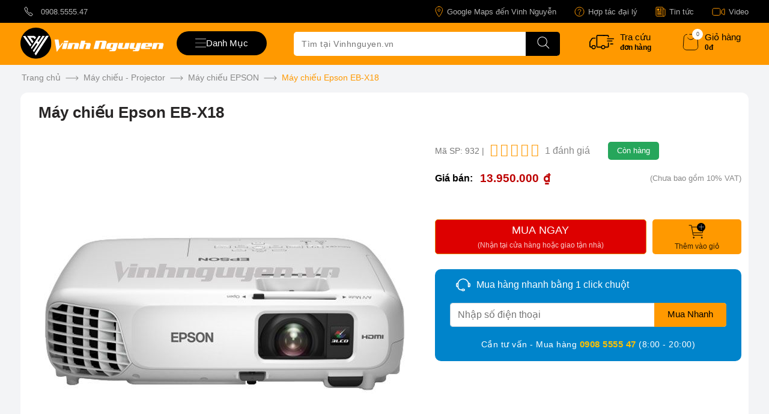

--- FILE ---
content_type: text/html; charset=utf-8
request_url: https://vinhnguyen.vn/may-chieu-projector/may-chieu-epson-eb-x18.html
body_size: 85172
content:
<!DOCTYPE html><html lang="vi" dir="ltr" class=""><head> <title>Máy chiếu Epson EB-X18</title> <meta property="og:title" content="Máy chiếu Epson EB-X18" /><base href="https://vinhnguyen.vn" /><meta http-equiv="Content-Type" content="text/html; charset=utf-8" data-ca-mode="" /><meta name="viewport" content="width=device-width, initial-scale=1.0, maximum-scale=5.0"><meta name="description" content=" Máy chiếu Epson EB-X18 Mã sản phẩm EB-X18 Máy chiếu Epson EB-X18 được thị trường đánh giá là một thiết bị công nghệ thông minh và hiệu quả cao Việc trình chiếu dữ liệu từ smartphone của người dùng trở nên dễ dàng hơn bao giờ hết thông qua ứng dụng Epson iProjection cho hệ điều hành iOS và Adroid Với mức tầm" /><meta name="keywords" content="máy in hoá đơn, máy chấm công, máy in bill, máy in mã vạch, máy quét mã vạch, máy tính tiền, máy quét mã vạch, máy bộ đàm, hộc đựng tiền, máy bán hàng pos, máy tính tiền cảm ứng" /><meta name="format-detection" content="telephone=no"> <link rel="canonical" href="https://vinhnguyen.vn/may-chieu-projector/may-chieu-epson-eb-x18.html" /> <!-- Inline script moved to the bottom of the page --> <meta property="og:description" content=" Máy chiếu Epson EB-X18 Mã sản phẩm EB-X18 Máy chiếu Epson EB-X18 được thị trường đánh giá là một thiết bị công nghệ thông minh và hiệu quả cao Việc trình chiếu dữ liệu từ smartphone của người dùng trở nên dễ dàng hơn bao giờ hết thông qua ứng dụng Epson iProjection cho hệ điều hành iOS và Adroid Với mức tầm" /> <meta property="og:url" content="https://vinhnguyen.vn/may-chieu-projector/may-chieu-epson-eb-x18.html" /> <meta property="og:image" content="https://vinhnguyen.vn/social_thumbnails/d2ed45a52bc0edfa11c2064e9edee8bf/932" /> <meta property="og:type" content="product" /><meta content="INDEX,FOLLOW" name="robots" /><meta name="copyright" content="Thiết Bị Quản Lý Bán Hàng Vinh Nguyễn" /><meta name="author" content="Vinh Nguyễn POS" /><meta name="GENERATOR" content="Thiết Bị Quản Lý Bán Hàng Vinh Nguyễn" /><meta http-equiv="audience" content="General" /><meta name="resource-type" content="Document" /><meta name="distribution" content="Global" /><meta name="revisit-after" content="1 days" /><meta http-equiv="content-language" content="vi" /><meta property="og:site_name" content="vinhnguyen.vn Hàng Chất Giá Tốt" /><meta property="og:locale" content="vi_VN" /><meta name="DC.title" content="vinhnguyen.vn - Thiết Bị Quản Lý Bán Hàng Giá Tại KHO" /><meta name="geo.region" content="VN" /><meta name="geo.placename" content="Ho Chi Minh City" /><meta name="geo.position" content="10.769936;106.669513" /><meta name="ICBM" content="10.769936, 106.669513" /><link rel="dns-prefetch" href="https://www.googletagmanager.com" /><link rel="dns-prefetch" href="https://vinhnguyen.vn" /><link rel="dns-prefetch" href="https://www.google-analytics.com" /><link rel="preload" href="https://vinhnguyen.vn/images/detailed/2/x18.jpg" as="image"> <link href="https://vinhnguyen.vn/favicon.ico" rel="shortcut icon" type="image/x-icon" /><style type="text/css">.clearfix:before,.clearfix:after{display:table;content:"";line-height:0;width:100%;}.clearfix:after{clear:both;}.input-block-level{display:block;width:100%;-webkit-box-sizing:border-box;-moz-box-sizing:border-box;box-sizing:border-box;}.product-title-color{color:#595959;}article,aside,details,figcaption,figure,footer,header,hgroup,main,nav,section,summary{display:block;}audio,canvas,video{display:inline-block;}audio:not([controls]){display:none;height:0;}[hidden],template{display:none;}html{font-family:sans-serif;-ms-text-size-adjust:100%;-webkit-text-size-adjust:100%;}body{margin:0;}a{background:transparent;}a:focus{outline:thin dotted;}a:active,a:hover{outline:0;}h1{font-size:2em;margin:0.67em 0;}abbr[title]{border-bottom:1px dotted;}b,strong{font-weight:bold;}i,em,dfn{font-style:italic;}hr{-moz-box-sizing:content-box;box-sizing:content-box;height:0;}mark{background:#ff0;color:#000;}code,kbd,pre,samp{font-family:monospace,serif;font-size:1em;}pre{white-space:pre-wrap;}q{quotes:"\201C" "\201D" "\2018" "\2019";}small{font-size:80%;}sub,sup{font-size:75%;line-height:0;position:relative;vertical-align:baseline;}sup{top:-0.5em;}sub{bottom:-0.25em;}img{border:0;}svg:not(:root){overflow:hidden;}figure{margin:0;}fieldset{border:1px solid #c0c0c0;margin:0 2px;padding:0.35em 0.625em 0.75em;}legend{border:0;padding:0;}button,input,select,textarea{font-family:inherit;font-size:100%;margin:0;}button,input{line-height:normal;}button,select{text-transform:none;}button,html input[type="button"],input[type="reset"],input[type="submit"]{-webkit-appearance:button;cursor:pointer;}button[disabled],html input[disabled]{cursor:default;}input[type="checkbox"],input[type="radio"]{box-sizing:border-box;padding:0;}input[type="search"]{-webkit-appearance:textfield;-moz-box-sizing:content-box;-webkit-box-sizing:content-box;box-sizing:content-box;}input[type="search"]::-webkit-search-cancel-button,input[type="search"]::-webkit-search-decoration{-webkit-appearance:none;}button::-moz-focus-inner,input::-moz-focus-inner{border:0;padding:0;}textarea{overflow:auto;vertical-align:top;}table{border-collapse:collapse;border-spacing:0;}.ui-helper-hidden{display:none;}.ui-helper-hidden-accessible{border:0;clip:rect(0 0 0 0);height:1px;margin:-1px;overflow:hidden;padding:0;position:absolute;width:1px;}.ui-helper-clearfix:before,.ui-helper-clearfix:after{content:"";display:table;border-collapse:collapse;}.ui-helper-clearfix:after{clear:both;}.ui-helper-clearfix{min-height:0;}.ui-helper-zfix{width:100%;height:100%;top:0;left:0;position:absolute;opacity:0;filter:Alpha(Opacity=0);}.ui-front{z-index:100;}.ui-state-disabled{cursor:default !important;}.ui-icon{display:block;text-indent:-99999px;overflow:hidden;background-repeat:no-repeat;}.ui-widget-overlay{position:fixed;top:0;left:0;width:100%;height:100%;}.ui-resizable{position:relative;}.ui-resizable-handle{position:absolute;font-size:0.1px;display:block;}.ui-resizable-disabled .ui-resizable-handle,.ui-resizable-autohide .ui-resizable-handle{display:none;}.ui-resizable-n{cursor:n-resize;height:7px;width:100%;top:-5px;left:0;}.ui-resizable-s{cursor:s-resize;height:7px;width:100%;bottom:-5px;left:0;}.ui-resizable-e{cursor:e-resize;width:7px;right:-5px;top:0;height:100%;}.ui-resizable-w{cursor:w-resize;width:7px;left:-5px;top:0;height:100%;}.ui-resizable-se{cursor:se-resize;width:12px;height:12px;right:1px;bottom:1px;}.ui-resizable-sw{cursor:sw-resize;width:9px;height:9px;left:-5px;bottom:-5px;}.ui-resizable-nw{cursor:nw-resize;width:9px;height:9px;left:-5px;top:-5px;}.ui-resizable-ne{cursor:ne-resize;width:9px;height:9px;right:-5px;top:-5px;}.ui-selectable-helper{position:absolute;z-index:100;border:1px dotted black;}.ui-autocomplete{position:absolute;top:0;left:0;cursor:default;}.ui-button{display:inline-block;position:relative;padding:0;line-height:normal;margin-right:.1em;cursor:pointer;vertical-align:middle;text-align:center;overflow:visible;}.ui-button,.ui-button:link,.ui-button:visited,.ui-button:hover,.ui-button:active{text-decoration:none;}.ui-button-icon-only{width:2.2em;}button.ui-button-icon-only{width:2.4em;}.ui-button-icons-only{width:3.4em;}button.ui-button-icons-only{width:3.7em;}.ui-button .ui-button-text{display:block;line-height:normal;}.ui-button-text-only .ui-button-text{padding:.4em 1em;}.ui-button-icon-only .ui-button-text,.ui-button-icons-only .ui-button-text{padding:.4em;text-indent:-9999999px;}.ui-button-text-icon-primary .ui-button-text,.ui-button-text-icons .ui-button-text{padding:.4em 1em .4em 2.1em;}.ui-button-text-icon-secondary .ui-button-text,.ui-button-text-icons .ui-button-text{padding:.4em 2.1em .4em 1em;}.ui-button-text-icons .ui-button-text{padding-left:2.1em;padding-right:2.1em;}input.ui-button{padding:.4em 1em;}.ui-button-icon-only .ui-icon,.ui-button-text-icon-primary .ui-icon,.ui-button-text-icon-secondary .ui-icon,.ui-button-text-icons .ui-icon,.ui-button-icons-only .ui-icon{position:absolute;top:50%;margin-top:-8px;}.ui-button-icon-only .ui-icon{left:50%;margin-left:-8px;}.ui-button-text-icon-primary .ui-button-icon-primary,.ui-button-text-icons .ui-button-icon-primary,.ui-button-icons-only .ui-button-icon-primary{left:.5em;}.ui-button-text-icon-secondary .ui-button-icon-secondary,.ui-button-text-icons .ui-button-icon-secondary,.ui-button-icons-only .ui-button-icon-secondary{right:.5em;}.ui-buttonset{margin-right:7px;}.ui-buttonset .ui-button{margin-left:0;margin-right:-0.3em;}input.ui-button::-moz-focus-inner,button.ui-button::-moz-focus-inner{border:0;padding:0;}.ui-datepicker{width:17em;padding:.2em .2em 0;display:none;}.ui-datepicker .ui-datepicker-header{position:relative;padding:.2em 0;}.ui-datepicker .ui-datepicker-prev,.ui-datepicker .ui-datepicker-next{position:absolute;top:2px;width:1.8em;height:1.8em;}.ui-datepicker .ui-datepicker-prev-hover,.ui-datepicker .ui-datepicker-next-hover{top:1px;}.ui-datepicker .ui-datepicker-prev{left:2px;}.ui-datepicker .ui-datepicker-next{right:2px;}.ui-datepicker .ui-datepicker-prev-hover{left:1px;}.ui-datepicker .ui-datepicker-next-hover{right:1px;}.ui-datepicker .ui-datepicker-prev span,.ui-datepicker .ui-datepicker-next span{display:block;position:absolute;left:50%;margin-left:-8px;top:50%;margin-top:-8px;}.ui-datepicker .ui-datepicker-title{margin:0 2.3em;line-height:1.8em;text-align:center;}.ui-datepicker .ui-datepicker-title select{font-size:1em;margin:1px 0;}.ui-datepicker select.ui-datepicker-month-year{width:100%;}.ui-datepicker select.ui-datepicker-month,.ui-datepicker select.ui-datepicker-year{width:49%;}.ui-datepicker table{width:100%;font-size:.9em;border-collapse:collapse;margin:0 0 .4em;}.ui-datepicker th{padding:.7em .3em;text-align:center;font-weight:bold;border:0;}.ui-datepicker td{border:0;padding:1px;}.ui-datepicker td span,.ui-datepicker td a{display:block;padding:.2em;text-align:right;text-decoration:none;}.ui-datepicker .ui-datepicker-buttonpane{background-image:none;margin:.7em 0 0 0;padding:0 .2em;border-left:0;border-right:0;border-bottom:0;}.ui-datepicker .ui-datepicker-buttonpane button{float:right;margin:.5em .2em .4em;cursor:pointer;padding:.2em .6em .3em .6em;width:auto;overflow:visible;}.ui-datepicker .ui-datepicker-buttonpane button.ui-datepicker-current{float:left;}.ui-datepicker.ui-datepicker-multi{width:auto;}.ui-datepicker-multi .ui-datepicker-group{float:left;}.ui-datepicker-multi .ui-datepicker-group table{width:95%;margin:0 auto .4em;}.ui-datepicker-multi-2 .ui-datepicker-group{width:50%;}.ui-datepicker-multi-3 .ui-datepicker-group{width:33.3%;}.ui-datepicker-multi-4 .ui-datepicker-group{width:25%;}.ui-datepicker-multi .ui-datepicker-group-last .ui-datepicker-header,.ui-datepicker-multi .ui-datepicker-group-middle .ui-datepicker-header{border-left-width:0;}.ui-datepicker-multi .ui-datepicker-buttonpane{clear:left;}.ui-datepicker-row-break{clear:both;width:100%;font-size:0;}.ui-datepicker-rtl{direction:rtl;}.ui-datepicker-rtl .ui-datepicker-prev{right:2px;left:auto;}.ui-datepicker-rtl .ui-datepicker-next{left:2px;right:auto;}.ui-datepicker-rtl .ui-datepicker-prev:hover{right:1px;left:auto;}.ui-datepicker-rtl .ui-datepicker-next:hover{left:1px;right:auto;}.ui-datepicker-rtl .ui-datepicker-buttonpane{clear:right;}.ui-datepicker-rtl .ui-datepicker-buttonpane button{float:left;}.ui-datepicker-rtl .ui-datepicker-buttonpane button.ui-datepicker-current,.ui-datepicker-rtl .ui-datepicker-group{float:right;}.ui-datepicker-rtl .ui-datepicker-group-last .ui-datepicker-header,.ui-datepicker-rtl .ui-datepicker-group-middle .ui-datepicker-header{border-right-width:0;border-left-width:1px;}.ui-dialog{position:absolute;top:0;left:0;padding:.2em;outline:0;}.ui-dialog .ui-dialog-titlebar{padding:.4em 1em;position:relative;}.ui-dialog .ui-dialog-title{float:left;margin:.1em 0;white-space:nowrap;width:90%;overflow:hidden;text-overflow:ellipsis;}.ui-dialog .ui-dialog-titlebar-close{position:absolute;right:.3em;top:50%;width:21px;margin:-10px 0 0 0;padding:1px;height:20px;}.ui-dialog .ui-dialog-content{position:relative;border:0;padding:.5em 1em;background:none;overflow:auto;}.ui-dialog .ui-dialog-buttonpane{text-align:left;border-width:1px 0 0 0;background-image:none;margin-top:.5em;padding:.3em 1em .5em .4em;}.ui-dialog .ui-dialog-buttonpane .ui-dialog-buttonset{float:right;}.ui-dialog .ui-dialog-buttonpane button{margin:.5em .4em .5em 0;cursor:pointer;}.ui-dialog .ui-resizable-se{width:12px;height:12px;right:-5px;bottom:-5px;background-position:16px 16px;}.ui-draggable .ui-dialog-titlebar{cursor:move;}.ui-menu{list-style:none;padding:2px;margin:0;display:block;outline:none;}.ui-menu .ui-menu{margin-top:-3px;position:absolute;}.ui-menu .ui-menu-item{margin:0;padding:0;width:100%;}.ui-menu .ui-menu-divider{margin:5px -2px 5px -2px;height:0;font-size:0;line-height:0;border-width:1px 0 0 0;}.ui-menu .ui-menu-item a{text-decoration:none;display:block;padding:2px .4em;line-height:1.5;min-height:0;font-weight:normal;}.ui-menu .ui-menu-item a.ui-state-focus,.ui-menu .ui-menu-item a.ui-state-active{font-weight:normal;margin:-1px;}.ui-menu .ui-state-disabled{font-weight:normal;margin:.4em 0 .2em;line-height:1.5;}.ui-menu .ui-state-disabled a{cursor:default;}.ui-menu-icons{position:relative;}.ui-menu-icons .ui-menu-item a{position:relative;padding-left:2em;}.ui-menu .ui-icon{position:absolute;top:.2em;left:.2em;}.ui-menu .ui-menu-icon{position:static;float:right;}.ui-slider{position:relative;text-align:left;}.ui-slider .ui-slider-handle{position:absolute;z-index:2;width:1.2em;height:1.2em;cursor:default;}.ui-slider .ui-slider-range{position:absolute;z-index:1;font-size:.7em;display:block;border:0;background-position:0 0;}.ui-slider.ui-state-disabled .ui-slider-handle,.ui-slider.ui-state-disabled .ui-slider-range{filter:inherit;}.ui-slider-horizontal{height:.8em;}.ui-slider-horizontal .ui-slider-handle{top:-0.3em;margin-left:-0.6em;}.ui-slider-horizontal .ui-slider-range{top:0;height:100%;}.ui-slider-horizontal .ui-slider-range-min{left:0;}.ui-slider-horizontal .ui-slider-range-max{right:0;}.ui-slider-vertical{width:.8em;height:100px;}.ui-slider-vertical .ui-slider-handle{left:-0.3em;margin-left:0;margin-bottom:-0.6em;}.ui-slider-vertical .ui-slider-range{left:0;width:100%;}.ui-slider-vertical .ui-slider-range-min{bottom:0;}.ui-slider-vertical .ui-slider-range-max{top:0;}.ui-spinner{position:relative;display:inline-block;overflow:hidden;padding:0;vertical-align:middle;}.ui-spinner-input{border:none;background:none;color:inherit;padding:0;margin:.2em 0;vertical-align:middle;margin-left:.4em;margin-right:22px;}.ui-spinner-button{width:16px;height:50%;font-size:.5em;padding:0;margin:0;text-align:center;position:absolute;cursor:default;display:block;overflow:hidden;right:0;}.ui-spinner a.ui-spinner-button{border-top:none;border-bottom:none;border-right:none;}.ui-spinner .ui-icon{position:absolute;margin-top:-8px;top:50%;left:0;}.ui-spinner-up{top:0;}.ui-spinner-down{bottom:0;}.ui-spinner .ui-icon-triangle-1-s{background-position:-65px -16px;}.ui-tabs{position:relative;padding:.2em;}.ui-tabs .ui-tabs-nav{margin:0;padding:.2em .2em 0;}.ui-tabs .ui-tabs-nav li{list-style:none;float:left;position:relative;top:0;margin:1px .2em 0 0;border-bottom:0;padding:0;white-space:nowrap;}.ui-tabs .ui-tabs-nav li a{float:left;padding:.5em 1em;text-decoration:none;}.ui-tabs .ui-tabs-nav li.ui-tabs-active{margin-bottom:-1px;padding-bottom:1px;}.ui-tabs .ui-tabs-nav li.ui-tabs-active a,.ui-tabs .ui-tabs-nav li.ui-state-disabled a,.ui-tabs .ui-tabs-nav li.ui-tabs-loading a{cursor:text;}.ui-tabs .ui-tabs-nav li a,.ui-tabs-collapsible .ui-tabs-nav li.ui-tabs-active a{cursor:pointer;}.ui-tabs .ui-tabs-panel{display:block;border-width:0;padding:1em 1.4em;background:none;}.ui-tooltip{padding:8px;position:absolute;z-index:9999;max-width:300px;-webkit-box-shadow:0 0 5px #aaa;box-shadow:0 0 5px #aaa;}body .ui-tooltip{border-width:2px;}.ui-widget .ui-widget{font-size:1em;}.ui-widget input,.ui-widget select,.ui-widget textarea,.ui-widget button{font-family:Verdana,Arial,sans-serif;font-size:1em;}.ui-widget-content{border:1px solid #aaa;background:#fff url('../../../../../../../../design/themes/responsive/media/images/lib/ui/ui-bg_flat_75_ffffff_40x100.png?1761990421') 50% 50% repeat-x;color:#222;}.ui-widget-content>a{color:#222;}.ui-widget-header{border:1px solid #aaa;background:#ccc url('../../../../../../../../design/themes/responsive/media/images/lib/ui/ui-bg_highlight-soft_75_cccccc_1x100.png?1761990421') 50% 50% repeat-x;color:#222;font-weight:bold;}.ui-widget-header a{color:#222;}.ui-state-default,.ui-widget-content .ui-state-default,.ui-widget-header .ui-state-default{border:1px solid #d3d3d3;background:#e6e6e6 url('../../../../../../../../design/themes/responsive/media/images/lib/ui/ui-bg_glass_75_e6e6e6_1x400.png?1761990421') 50% 50% repeat-x;font-weight:normal;color:#555;}.ui-state-default a,.ui-state-default a:link,.ui-state-default a:visited{color:#555;text-decoration:none;}.ui-state-hover,.ui-widget-content .ui-state-hover,.ui-widget-header .ui-state-hover,.ui-state-focus,.ui-widget-content .ui-state-focus,.ui-widget-header .ui-state-focus{border:1px solid #999;background:#dadada url('../../../../../../../../design/themes/responsive/media/images/lib/ui/ui-bg_glass_75_dadada_1x400.png?1761990421') 50% 50% repeat-x;font-weight:normal;color:#212121;}.ui-state-hover a,.ui-state-hover a:hover,.ui-state-hover a:link,.ui-state-hover a:visited{color:#212121;text-decoration:none;}.ui-state-active,.ui-widget-content .ui-state-active,.ui-widget-header .ui-state-active{border:1px solid #aaa;background:#fff url('../../../../../../../../design/themes/responsive/media/images/lib/ui/ui-bg_glass_65_ffffff_1x400.png?1761990421') 50% 50% repeat-x;font-weight:normal;color:#212121;}.ui-state-active a,.ui-state-active a:link,.ui-state-active a:visited{color:#212121;text-decoration:none;}.ui-state-highlight,.ui-widget-content .ui-state-highlight,.ui-widget-header .ui-state-highlight{border:1px solid #fcefa1;background:#fbf9ee url('../../../../../../../../design/themes/responsive/media/images/lib/ui/ui-bg_glass_55_fbf9ee_1x400.png?1761990421') 50% 50% repeat-x;color:#363636;}.ui-state-highlight a,.ui-widget-content .ui-state-highlight a,.ui-widget-header .ui-state-highlight a{color:#363636;}.ui-state-error,.ui-widget-content .ui-state-error,.ui-widget-header .ui-state-error{border:1px solid #cd0a0a;background:#fef1ec url('../../../../../../../../design/themes/responsive/media/images/lib/ui/ui-bg_glass_95_fef1ec_1x400.png?1761990421') 50% 50% repeat-x;color:#cd0a0a;}.ui-state-error a,.ui-widget-content .ui-state-error a,.ui-widget-header .ui-state-error a{color:#cd0a0a;}.ui-state-error-text,.ui-widget-content .ui-state-error-text,.ui-widget-header .ui-state-error-text{color:#cd0a0a;}.ui-priority-primary,.ui-widget-content .ui-priority-primary,.ui-widget-header .ui-priority-primary{font-weight:bold;}.ui-priority-secondary,.ui-widget-content .ui-priority-secondary,.ui-widget-header .ui-priority-secondary{opacity:.7;filter:Alpha(Opacity=70);font-weight:normal;}.ui-state-disabled,.ui-widget-content .ui-state-disabled,.ui-widget-header .ui-state-disabled{opacity:.35;filter:Alpha(Opacity=35);background-image:none;}.ui-state-disabled .ui-icon{filter:Alpha(Opacity=35);}.ui-icon{width:16px;height:16px;background-position:16px 16px;}.ui-icon,.ui-widget-content .ui-icon{background-image:url('../../../../../../../../design/themes/responsive/media/images/lib/ui/ui-icons_222222_256x240.png?1761990421');}.ui-widget-header .ui-icon{background-image:url('../../../../../../../../design/themes/responsive/media/images/lib/ui/ui-icons_222222_256x240.png?1761990421');}.ui-state-default .ui-icon{background-image:url('../../../../../../../../design/themes/responsive/media/images/lib/ui/ui-icons_888888_256x240.png?1761990421');}.ui-state-hover .ui-icon,.ui-state-focus .ui-icon{background-image:url('../../../../../../../../design/themes/responsive/media/images/lib/ui/ui-icons_454545_256x240.png?1761990421');}.ui-state-active .ui-icon{background-image:url('../../../../../../../../design/themes/responsive/media/images/lib/ui/ui-icons_454545_256x240.png?1761990421');}.ui-state-highlight .ui-icon{background-image:url('../../../../../../../../design/themes/responsive/media/images/lib/ui/ui-icons_2e83ff_256x240.png?1761990421');}.ui-state-error .ui-icon,.ui-state-error-text .ui-icon{background-image:url('../../../../../../../../design/themes/responsive/media/images/lib/ui/ui-icons_cd0a0a_256x240.png?1761990421');}.ui-icon-carat-1-n{background-position:0 0;}.ui-icon-carat-1-ne{background-position:-16px 0;}.ui-icon-carat-1-e{background-position:-32px 0;}.ui-icon-carat-1-se{background-position:-48px 0;}.ui-icon-carat-1-s{background-position:-64px 0;}.ui-icon-carat-1-sw{background-position:-80px 0;}.ui-icon-carat-1-w{background-position:-96px 0;}.ui-icon-carat-1-nw{background-position:-112px 0;}.ui-icon-carat-2-n-s{background-position:-128px 0;}.ui-icon-carat-2-e-w{background-position:-144px 0;}.ui-icon-triangle-1-n{background-position:0 -16px;}.ui-icon-triangle-1-ne{background-position:-16px -16px;}.ui-icon-triangle-1-e{background-position:-32px -16px;}.ui-icon-triangle-1-se{background-position:-48px -16px;}.ui-icon-triangle-1-s{background-position:-64px -16px;}.ui-icon-triangle-1-sw{background-position:-80px -16px;}.ui-icon-triangle-1-w{background-position:-96px -16px;}.ui-icon-triangle-1-nw{background-position:-112px -16px;}.ui-icon-triangle-2-n-s{background-position:-128px -16px;}.ui-icon-triangle-2-e-w{background-position:-144px -16px;}.ui-icon-arrow-1-n{background-position:0 -32px;}.ui-icon-arrow-1-ne{background-position:-16px -32px;}.ui-icon-arrow-1-e{background-position:-32px -32px;}.ui-icon-arrow-1-se{background-position:-48px -32px;}.ui-icon-arrow-1-s{background-position:-64px -32px;}.ui-icon-arrow-1-sw{background-position:-80px -32px;}.ui-icon-arrow-1-w{background-position:-96px -32px;}.ui-icon-arrow-1-nw{background-position:-112px -32px;}.ui-icon-arrow-2-n-s{background-position:-128px -32px;}.ui-icon-arrow-2-ne-sw{background-position:-144px -32px;}.ui-icon-arrow-2-e-w{background-position:-160px -32px;}.ui-icon-arrow-2-se-nw{background-position:-176px -32px;}.ui-icon-arrowstop-1-n{background-position:-192px -32px;}.ui-icon-arrowstop-1-e{background-position:-208px -32px;}.ui-icon-arrowstop-1-s{background-position:-224px -32px;}.ui-icon-arrowstop-1-w{background-position:-240px -32px;}.ui-icon-arrowthick-1-n{background-position:0 -48px;}.ui-icon-arrowthick-1-ne{background-position:-16px -48px;}.ui-icon-arrowthick-1-e{background-position:-32px -48px;}.ui-icon-arrowthick-1-se{background-position:-48px -48px;}.ui-icon-arrowthick-1-s{background-position:-64px -48px;}.ui-icon-arrowthick-1-sw{background-position:-80px -48px;}.ui-icon-arrowthick-1-w{background-position:-96px -48px;}.ui-icon-arrowthick-1-nw{background-position:-112px -48px;}.ui-icon-arrowthick-2-n-s{background-position:-128px -48px;}.ui-icon-arrowthick-2-ne-sw{background-position:-144px -48px;}.ui-icon-arrowthick-2-e-w{background-position:-160px -48px;}.ui-icon-arrowthick-2-se-nw{background-position:-176px -48px;}.ui-icon-arrowthickstop-1-n{background-position:-192px -48px;}.ui-icon-arrowthickstop-1-e{background-position:-208px -48px;}.ui-icon-arrowthickstop-1-s{background-position:-224px -48px;}.ui-icon-arrowthickstop-1-w{background-position:-240px -48px;}.ui-icon-arrowreturnthick-1-w{background-position:0 -64px;}.ui-icon-arrowreturnthick-1-n{background-position:-16px -64px;}.ui-icon-arrowreturnthick-1-e{background-position:-32px -64px;}.ui-icon-arrowreturnthick-1-s{background-position:-48px -64px;}.ui-icon-arrowreturn-1-w{background-position:-64px -64px;}.ui-icon-arrowreturn-1-n{background-position:-80px -64px;}.ui-icon-arrowreturn-1-e{background-position:-96px -64px;}.ui-icon-arrowreturn-1-s{background-position:-112px -64px;}.ui-icon-arrowrefresh-1-w{background-position:-128px -64px;}.ui-icon-arrowrefresh-1-n{background-position:-144px -64px;}.ui-icon-arrowrefresh-1-e{background-position:-160px -64px;}.ui-icon-arrowrefresh-1-s{background-position:-176px -64px;}.ui-icon-arrow-4{background-position:0 -80px;}.ui-icon-arrow-4-diag{background-position:-16px -80px;}.ui-icon-extlink{background-position:-32px -80px;}.ui-icon-newwin{background-position:-48px -80px;}.ui-icon-refresh{background-position:-64px -80px;}.ui-icon-shuffle{background-position:-80px -80px;}.ui-icon-transfer-e-w{background-position:-96px -80px;}.ui-icon-transferthick-e-w{background-position:-112px -80px;}.ui-icon-folder-collapsed{background-position:0 -96px;}.ui-icon-folder-open{background-position:-16px -96px;}.ui-icon-document{background-position:-32px -96px;}.ui-icon-document-b{background-position:-48px -96px;}.ui-icon-note{background-position:-64px -96px;}.ui-icon-mail-closed{background-position:-80px -96px;}.ui-icon-mail-open{background-position:-96px -96px;}.ui-icon-suitcase{background-position:-112px -96px;}.ui-icon-comment{background-position:-128px -96px;}.ui-icon-person{background-position:-144px -96px;}.ui-icon-print{background-position:-160px -96px;}.ui-icon-trash{background-position:-176px -96px;}.ui-icon-locked{background-position:-192px -96px;}.ui-icon-unlocked{background-position:-208px -96px;}.ui-icon-bookmark{background-position:-224px -96px;}.ui-icon-tag{background-position:-240px -96px;}.ui-icon-home{background-position:0 -112px;}.ui-icon-flag{background-position:-16px -112px;}.ui-icon-calendar{background-position:-32px -112px;}.ui-icon-cart{background-position:-48px -112px;}.ui-icon-pencil{background-position:-64px -112px;}.ui-icon-clock{background-position:-80px -112px;}.ui-icon-disk{background-position:-96px -112px;}.ui-icon-calculator{background-position:-112px -112px;}.ui-icon-zoomin{background-position:-128px -112px;}.ui-icon-zoomout{background-position:-144px -112px;}.ui-icon-search{background-position:-160px -112px;}.ui-icon-wrench{background-position:-176px -112px;}.ui-icon-gear{background-position:-192px -112px;}.ui-icon-heart{background-position:-208px -112px;}.ui-icon-star{background-position:-224px -112px;}.ui-icon-link{background-position:-240px -112px;}.ui-icon-cancel{background-position:0 -128px;}.ui-icon-plus{background-position:-16px -128px;}.ui-icon-plusthick{background-position:-32px -128px;}.ui-icon-minus{background-position:-48px -128px;}.ui-icon-minusthick{background-position:-64px -128px;}.ui-icon-close{background-position:-80px -128px;}.ui-icon-closethick{background-position:-96px -128px;}.ui-icon-key{background-position:-112px -128px;}.ui-icon-lightbulb{background-position:-128px -128px;}.ui-icon-scissors{background-position:-144px -128px;}.ui-icon-clipboard{background-position:-160px -128px;}.ui-icon-copy{background-position:-176px -128px;}.ui-icon-contact{background-position:-192px -128px;}.ui-icon-image{background-position:-208px -128px;}.ui-icon-video{background-position:-224px -128px;}.ui-icon-script{background-position:-240px -128px;}.ui-icon-alert{background-position:0 -144px;}.ui-icon-info{background-position:-16px -144px;}.ui-icon-notice{background-position:-32px -144px;}.ui-icon-help{background-position:-48px -144px;}.ui-icon-check{background-position:-64px -144px;}.ui-icon-bullet{background-position:-80px -144px;}.ui-icon-radio-on{background-position:-96px -144px;}.ui-icon-radio-off{background-position:-112px -144px;}.ui-icon-pin-w{background-position:-128px -144px;}.ui-icon-pin-s{background-position:-144px -144px;}.ui-icon-play{background-position:0 -160px;}.ui-icon-pause{background-position:-16px -160px;}.ui-icon-seek-next{background-position:-32px -160px;}.ui-icon-seek-prev{background-position:-48px -160px;}.ui-icon-seek-end{background-position:-64px -160px;}.ui-icon-seek-start{background-position:-80px -160px;}.ui-icon-seek-first{background-position:-80px -160px;}.ui-icon-stop{background-position:-96px -160px;}.ui-icon-eject{background-position:-112px -160px;}.ui-icon-volume-off{background-position:-128px -160px;}.ui-icon-volume-on{background-position:-144px -160px;}.ui-icon-power{background-position:0 -176px;}.ui-icon-signal-diag{background-position:-16px -176px;}.ui-icon-signal{background-position:-32px -176px;}.ui-icon-battery-0{background-position:-48px -176px;}.ui-icon-battery-1{background-position:-64px -176px;}.ui-icon-battery-2{background-position:-80px -176px;}.ui-icon-battery-3{background-position:-96px -176px;}.ui-icon-circle-plus{background-position:0 -192px;}.ui-icon-circle-minus{background-position:-16px -192px;}.ui-icon-circle-close{background-position:-32px -192px;}.ui-icon-circle-triangle-e{background-position:-48px -192px;}.ui-icon-circle-triangle-s{background-position:-64px -192px;}.ui-icon-circle-triangle-w{background-position:-80px -192px;}.ui-icon-circle-triangle-n{background-position:-96px -192px;}.ui-icon-circle-arrow-e{background-position:-112px -192px;}.ui-icon-circle-arrow-s{background-position:-128px -192px;}.ui-icon-circle-arrow-w{background-position:-144px -192px;}.ui-icon-circle-arrow-n{background-position:-160px -192px;}.ui-icon-circle-zoomin{background-position:-176px -192px;}.ui-icon-circle-zoomout{background-position:-192px -192px;}.ui-icon-circle-check{background-position:-208px -192px;}.ui-icon-circlesmall-plus{background-position:0 -208px;}.ui-icon-circlesmall-minus{background-position:-16px -208px;}.ui-icon-circlesmall-close{background-position:-32px -208px;}.ui-icon-squaresmall-plus{background-position:-48px -208px;}.ui-icon-squaresmall-minus{background-position:-64px -208px;}.ui-icon-squaresmall-close{background-position:-80px -208px;}.ui-icon-grip-dotted-vertical{background-position:0 -224px;}.ui-icon-grip-dotted-horizontal{background-position:-16px -224px;}.ui-icon-grip-solid-vertical{background-position:-32px -224px;}.ui-icon-grip-solid-horizontal{background-position:-48px -224px;}.ui-icon-gripsmall-diagonal-se{background-position:-64px -224px;}.ui-icon-grip-diagonal-se{background-position:-80px -224px;}.ui-corner-all,.ui-corner-top,.ui-corner-left,.ui-corner-tl{border-top-left-radius:4px;}.ui-corner-all,.ui-corner-top,.ui-corner-right,.ui-corner-tr{border-top-right-radius:4px;}.ui-corner-all,.ui-corner-bottom,.ui-corner-left,.ui-corner-bl{border-bottom-left-radius:4px;}.ui-corner-all,.ui-corner-bottom,.ui-corner-right,.ui-corner-br{border-bottom-right-radius:4px;}.ui-widget-overlay{background:#aaa url('../../../../../../../../design/themes/responsive/media/images/lib/ui/ui-bg_flat_0_aaaaaa_40x100.png?1761990421') 50% 50% repeat-x;opacity:.3;filter:Alpha(Opacity=30);}.ui-widget-shadow{margin:-8px 0 0 -8px;padding:8px;background:#aaa url('../../../../../../../../design/themes/responsive/media/images/lib/ui/ui-bg_flat_0_aaaaaa_40x100.png?1761990421') 50% 50% repeat-x;opacity:.3;filter:Alpha(Opacity=30);border-radius:8px;}.row{margin-left:-20px;}.row:before,.row:after{display:table;content:"";line-height:0;width:100%;}.row:after{clear:both;}[class*="span"]{float:left;min-height:1px;margin-left:20px;}.container,.navbar-static-top .container,.navbar-fixed-top .container,.navbar-fixed-bottom .container{width:1212px;}.span16{width:1212px;}.span15{width:1135px;}.span14{width:1058px;}.span13{width:981px;}.span12{width:904px;}.span11{width:827px;}.span10{width:750px;}.span9{width:673px;}.span8{width:596px;}.span7{width:519px;}.span6{width:442px;}.span5{width:365px;}.span4{width:288px;}.span3{width:211px;}.span2{width:134px;}.span1{width:57px;}.offset16{margin-left:1252px;}.offset15{margin-left:1175px;}.offset14{margin-left:1098px;}.offset13{margin-left:1021px;}.offset12{margin-left:944px;}.offset11{margin-left:867px;}.offset10{margin-left:790px;}.offset9{margin-left:713px;}.offset8{margin-left:636px;}.offset7{margin-left:559px;}.offset6{margin-left:482px;}.offset5{margin-left:405px;}.offset4{margin-left:328px;}.offset3{margin-left:251px;}.offset2{margin-left:174px;}.offset1{margin-left:97px;}.row-fluid{width:100%;}.row-fluid:before,.row-fluid:after{display:table;content:"";line-height:0;width:100%;}.row-fluid:after{clear:both;}.row-fluid [class*="span"]{display:block;width:100%;-webkit-box-sizing:border-box;-moz-box-sizing:border-box;box-sizing:border-box;float:left;margin-left:1.6501650165016%;}.row-fluid [class*="span"]:first-child{margin-left:0;}.row-fluid .controls-row [class*="span"]+[class*="span"]{margin-left:1.6501650165016%;}.row-fluid .span16{width:100%;}.row-fluid .span15{width:93.646864686469%;}.row-fluid .span14{width:87.293729372937%;}.row-fluid .span13{width:80.940594059406%;}.row-fluid .span12{width:74.587458745875%;}.row-fluid .span11{width:68.234323432343%;}.row-fluid .span10{width:61.881188118812%;}.row-fluid .span9{width:55.528052805281%;}.row-fluid .span8{width:49.174917491749%;}.row-fluid .span7{width:42.821782178218%;}.row-fluid .span6{width:36.468646864686%;}.row-fluid .span5{width:30.115511551155%;}.row-fluid .span4{width:23.762376237624%;}.row-fluid .span3{width:17.409240924092%;}.row-fluid .span2{width:11.056105610561%;}.row-fluid .span1{width:4.7029702970297%;}.row-fluid .offset16{margin-left:103.300330033%;}.row-fluid .offset16:first-child{margin-left:101.6501650165%;}.row-fluid .offset15{margin-left:96.947194719472%;}.row-fluid .offset15:first-child{margin-left:95.29702970297%;}.row-fluid .offset14{margin-left:90.594059405941%;}.row-fluid .offset14:first-child{margin-left:88.943894389439%;}.row-fluid .offset13{margin-left:84.240924092409%;}.row-fluid .offset13:first-child{margin-left:82.590759075908%;}.row-fluid .offset12{margin-left:77.887788778878%;}.row-fluid .offset12:first-child{margin-left:76.237623762376%;}.row-fluid .offset11{margin-left:71.534653465347%;}.row-fluid .offset11:first-child{margin-left:69.884488448845%;}.row-fluid .offset10{margin-left:65.181518151815%;}.row-fluid .offset10:first-child{margin-left:63.531353135314%;}.row-fluid .offset9{margin-left:58.828382838284%;}.row-fluid .offset9:first-child{margin-left:57.178217821782%;}.row-fluid .offset8{margin-left:52.475247524752%;}.row-fluid .offset8:first-child{margin-left:50.825082508251%;}.row-fluid .offset7{margin-left:46.122112211221%;}.row-fluid .offset7:first-child{margin-left:44.471947194719%;}.row-fluid .offset6{margin-left:39.76897689769%;}.row-fluid .offset6:first-child{margin-left:38.118811881188%;}.row-fluid .offset5{margin-left:33.415841584158%;}.row-fluid .offset5:first-child{margin-left:31.765676567657%;}.row-fluid .offset4{margin-left:27.062706270627%;}.row-fluid .offset4:first-child{margin-left:25.412541254125%;}.row-fluid .offset3{margin-left:20.709570957096%;}.row-fluid .offset3:first-child{margin-left:19.059405940594%;}.row-fluid .offset2{margin-left:14.356435643564%;}.row-fluid .offset2:first-child{margin-left:12.706270627063%;}.row-fluid .offset1{margin-left:8.003300330033%;}.row-fluid .offset1:first-child{margin-left:6.3531353135314%;}[class*="span"].hide,.row-fluid [class*="span"].hide{display:none;}[class*="span"].pull-right,.row-fluid [class*="span"].pull-right{float:right;}.container{margin-right:auto;margin-left:auto;}.container:before,.container:after{display:table;content:"";line-height:0;width:100%;}.container:after{clear:both;}.container-fluid{margin:0 auto;padding-right:20px;padding-left:20px;}.container-fluid:before,.container-fluid:after{display:table;content:"";line-height:0;width:100%;}.container-fluid:after{clear:both;}@font-face{font-family:glyphs;src:url('../../../../../../../../design/themes/responsive/media/fonts/glyphs.eot?1761990421');src:url('../../../../../../../../design/themes/responsive/media/fonts/glyphs.eot?1761990421#iefix') format('embedded-opentype'),url('../../../../../../../../design/themes/responsive/media/fonts/glyphs.woff?1761990421') format('woff'),url('../../../../../../../../design/themes/responsive/media/fonts/glyphs.ttf?1761990421') format('truetype'),url('../../../../../../../../design/themes/responsive/media/fonts/glyphs.svg?1761990421#glyphs') format('svg');font-weight:normal;font-style:normal;font-display:swap;}[data-icon]:before{font-family:glyphs;content:attr(data-icon);speak:none;font-weight:normal;font-variant:normal;text-transform:none;line-height:1;-webkit-font-smoothing:antialiased;-moz-osx-font-smoothing:grayscale;}[class*="ty-icon-"]:before{font-family:inherit;}.ty-icon-up-dir,.ty-icon-right-dir,.ty-icon-down-dir,.ty-icon-left-dir,.ty-icon-star-empty,.ty-icon-th-list,.ty-icon-heart,.ty-icon-flight,.ty-icon-ok,.ty-icon-cancel,.ty-icon-cancel-circle,.ty-icon-minus-circle,.ty-icon-right-thin,.ty-icon-cw,.ty-icon-left-circle,.ty-icon-right-circle,.ty-icon-help-circle,.ty-icon-back,.ty-icon-products-multicolumns,.ty-icon-print,.ty-icon-chat,.ty-icon-article-alt,.ty-icon-docs,.ty-icon-zoom-in,.ty-icon-zoom-out,.ty-icon-down-open,.ty-icon-left-open,.ty-icon-right-open,.ty-icon-up-open,.ty-icon-down-micro,.ty-icon-up-micro,.ty-icon-right-open-thin,.ty-icon-left-open-thin,.ty-icon-products-without-options,.ty-icon-short-list,.ty-icon-plus-circle,.ty-icon-user,.ty-icon-doc-text,.ty-icon-calendar,.ty-icon-chart-bar,.ty-icon-download,.ty-icon-search,.ty-icon-lock,.ty-icon-popup,.ty-icon-plus,.ty-icon-folder,.ty-icon-folder-open,.ty-icon-mail,.ty-icon-twitter,.ty-icon-facebook,.ty-icon-file,.ty-icon-trashcan,.ty-icon-d-arrow,.ty-icon-bubble,.ty-icon-upload,.ty-icon-cog,.ty-icon-square,.ty-icon-arrow-up-right,.ty-icon-arrow-up-left,.ty-icon-arrow-down-left,.ty-icon-arrow-down-right,.ty-icon-arrow-down,.ty-icon-arrow-up,.ty-icon-arrow-left,.ty-icon-arrow-right,.ty-icon-location-arrow,.ty-icon-star,.ty-icon-star-half,.ty-icon-refresh,.ty-icon-basket,.ty-icon-image,.icon-image,.ty-icon-edit,.ty-icon-live-edit,.ty-icon-gift,.ty-icon-ban-circle,.ty-icon-wrench,.ty-icon-feed,.ty-icon-eye-open,.ty-icon-eye-close,.ty-icon-handler,.ty-icon-youtube,.ty-icon-cart,.ty-icon-target,.ty-icon-pointer,.ty-icon-shipping,.ty-icon-courier,.ty-icon-instagram{font-family:glyphs;speak:none;font-style:normal;font-weight:normal;font-variant:normal;text-transform:none;line-height:1;-webkit-font-smoothing:antialiased;}.ty-icon-up-dir:before{content:"\e000";}.ty-icon-right-dir:before{content:"\e001";}.ty-icon-down-dir:before{content:"\e002";}.ty-icon-left-dir:before{content:"\e003";}.ty-icon-star-empty:before{content:"\e004";}.ty-icon-th-list:before{content:"\e005";}.ty-icon-heart:before{content:"\e006";}.ty-icon-flight:before{content:"\e007";}.ty-icon-ok:before{content:"\e008";}.ty-icon-cancel:before{content:"\e009";}.ty-icon-cancel-circle:before{content:"\e00a";}.ty-icon-minus-circle:before{content:"\e00b";}.ty-icon-right-thin:before{content:"\e00c";}.ty-icon-cw:before{content:"\e00d";}.ty-icon-left-circle:before{content:"\e00e";}.ty-icon-right-circle:before{content:"\e00f";}.ty-icon-help-circle:before{content:"\e010";}.ty-icon-back:before{content:"\e011";}.ty-icon-products-multicolumns:before{content:"\e012";}.ty-icon-print:before{content:"\e013";}.ty-icon-chat:before{content:"\e014";}.ty-icon-article-alt:before{content:"\e015";}.ty-icon-docs:before{content:"\e016";}.ty-icon-zoom-in:before{content:"\e017";}.ty-icon-zoom-out:before{content:"\e018";}.ty-icon-down-open:before{content:"\e019";}.ty-icon-left-open:before{content:"\e01a";}.ty-icon-right-open:before{content:"\e01b";}.ty-icon-up-open:before{content:"\e01c";}.ty-icon-down-micro:before{content:"\e01d";}.ty-icon-up-micro:before{content:"\e01e";}.ty-icon-right-open-thin:before{content:"\e01f";}.ty-icon-left-open-thin:before{content:"\e020";}.ty-icon-products-without-options:before{content:"\e021";}.ty-icon-short-list:before{content:"\e022";}.ty-icon-plus-circle:before{content:"\e023";}.ty-icon-user:before{content:"\e024";}.ty-icon-doc-text:before{content:"\e025";}.ty-icon-calendar:before{content:"\e026";}.ty-icon-chart-bar:before{content:"\e027";}.ty-icon-download:before{content:"\e028";}.ty-icon-search:before{content:"\e029";}.ty-icon-lock:before{content:"\e02a";}.ty-icon-popup:before{content:"\e02b";}.ty-icon-plus:before{content:"\e02c";}.ty-icon-folder:before{content:"\e02d";}.ty-icon-folder-open:before{content:"\e02e";}.ty-icon-mail:before{content:"\e02f";}.ty-icon-twitter:before{content:"\e600";}.ty-icon-facebook:before{content:"\e601";}.ty-icon-file:before{content:"\e032";}.ty-icon-trashcan:before{content:"\e033";}.ty-icon-d-arrow:before{content:"\e602";}.ty-icon-bubble:before{content:"\e035";}.ty-icon-upload:before{content:"\e036";}.ty-icon-cog:before{content:"\e037";}.ty-icon-square:before{content:"\e038";}.ty-icon-arrow-up-right:before{content:"\e039";}.ty-icon-arrow-up-left:before{content:"\e03a";}.ty-icon-arrow-down-left:before{content:"\e03b";}.ty-icon-arrow-down-right:before{content:"\e03c";}.ty-icon-arrow-down:before{content:"\e03d";}.ty-icon-arrow-up:before{content:"\e03e";}.ty-icon-arrow-left:before{content:"\e03f";}.ty-icon-arrow-right:before{content:"\e040";}.ty-icon-location-arrow:before{content:"\e901";}.ty-icon-star:before{content:"\e041";}.ty-icon-star-half:before{content:"\e042";}.ty-icon-refresh:before{content:"\e043";}.ty-icon-basket:before{content:"\e044";}.ty-icon-image:before{content:"\e045";}.icon-image:before{content:"\e045";}.ty-icon-edit:before{content:"\e046";}.ty-icon-live-edit:before{content:"\e046";}.ty-icon-gift:before{content:"\e048";}.ty-icon-ban-circle:before{content:"\e049";}.ty-icon-wrench:before{content:"\e04a";}.ty-icon-feed:before{content:"\e603";}.ty-icon-eye-open:before{content:"\e604";}.ty-icon-eye-close:before{content:"\e605";}.ty-icon-handler:before{content:"\e606";}.ty-icon-youtube:before{content:"\e607";}.ty-icon-cart:before{content:"\e900";}.ty-icon-target:before{content:"\e9b3";}.ty-icon-pointer:before{content:"\e04b";}.ty-icon-shipping:before{content:"\e04c";}.ty-icon-courier:before{content:"\e04d";}.ty-icon-instagram:before{content:"\e04e";}@font-face{font-weight:normal;font-style:normal;font-family:ALSRubl-Arial;src:url('../../../../../../../../design/themes/vinhnguyen/media/fonts/alsrubl-arial-regular.eot?1761990421');src:url('../../../../../../../../design/themes/vinhnguyen/media/fonts/alsrubl-arial-regular.eot?1761990421#iefix') format('../media/fonts/embedded-opentype'),url('../../../../../../../../design/themes/vinhnguyen/media/fonts/alsrubl-arial-regular.woff?1761990421') format('woff'),url('../../../../../../../../design/themes/vinhnguyen/media/fonts/alsrubl-arial-regular.ttf?1761990421') format('truetype'),url('../../../../../../../../design/themes/vinhnguyen/media/fonts/alsrubl-arial-regular.svg?1761990421#ALSRublArialRegular') format('svg');}.ty-rub{font-family:ALSRubl-Arial,Arial,sans-serif;font-size:inherit;}@media print{body{background:#fff;min-width:0;}#ci_header,#ci_footer{display:none;}.product-main-info h1.ty-mainbox-title,.in-stock,.ty-mainbox-title span{color:#333;}.ty-footer-menu div,.ty-payment-icons,.qty,.sidebox-wrapper,.ty-sort-container{display:none;}.central-column,.container-left .central-column{margin:0;overflow:visible;}.ty-helper-container{width:700px;}.container{width:auto;border:0;}}.cm-dialog-opener{-webkit-touch-callout:none;}*{-webkit-tap-highlight-color:rgba(0,0,0,0);}body{background:#fff;max-width:100%;}body,p,div,li{color:#000;font-family:'Helvetica Neue',tahoma,-apple-system,sans-serif;font-size:15px;font-style:normal;font-weight:normal;}p{margin:0;padding:6px 0;}a{font-family:'Helvetica Neue',tahoma,-apple-system,sans-serif;font-size:15px;font-weight:normal;font-style:normal;text-decoration:none;outline:none;color:#545454;cursor:pointer;border-bottom:0;-webkit-transition:all 150ms;-moz-transition:all 150ms;-o-transition:all 150ms;transition:all 150ms;}a:hover{color:#3b3b3b;}ul{padding:0;margin:0;list-style:none;}ol{padding:0 0 0 15px;}li{margin:0;padding:2px 0;text-indent:0;list-style:none;}hr{border:0;border-bottom:1px solid #dce3ea;}img{max-width:100%;height:auto;vertical-align:middle;font-size:0;}h1,h2,h3,h4,h5,h6{margin:0 0 15px 0;color:#000;}h1,h2{text-decoration:none;font-weight:bold;font-style:normal;font-size:24px;font-family:'Helvetica Neue',tahoma,-apple-system,sans-serif;}.ty-dl{margin:0;}.ty-dt{margin:0;}.ty-dd{margin:0;}.ty-blockquote{margin:0;}.ty-address{font-style:normal;}.ty-btn{display:inline-block;margin-bottom:0;padding:6px 20px;outline:0px;border:1px solid rgba(0,0,0,0);background:#bdc3c7;background-image:none;color:#fff;vertical-align:middle;text-align:center;line-height:1.428571429;cursor:pointer;font-size:16px;font-weight:normal;font-style:normal;text-decoration:none;border-radius:5px;-webkit-user-select:none;-moz-user-select:none;-ms-user-select:none;-o-user-select:none;user-select:none;-webkit-transition:background 200ms;-moz-transition:background 200ms;-o-transition:background 200ms;transition:background 200ms;}.ty-btn+.ty-btn{margin-left:10px;}.ty-btn i{position:relative;top:2px;margin-right:5px;}.ty-btn.ty-btn-icon i{margin-left:3px;margin-right:3px;}.ty-btn:hover{color:#fff;text-decoration:none;}.ty-btn__big{padding:6px 17px;text-transform:uppercase;}.ty-btn__text,.ty-btn__text:hover{padding:0;background:none !important;color:#545454;}.ty-btn__primary{background:#000;color:#fff;}.ty-btn__primary:hover{background:#0f0f0f;color:#fff;}.ty-btn__primary.ty-btn__text{color:#000;}.ty-btn__secondary{background:#fd9902;color:#fff;}.ty-btn__secondary:hover{background:#fdad35;color:#fff;}.ty-btn__tertiary{background:#bdc3c7;color:#fff;}.ty-btn__tertiary:hover{background:#d9dcde;color:#fff;}.buttons-container .buttons-container{margin-top:0;}.ty-btn-go{position:absolute;top:1px;right:1px;padding:0 10px;min-width:32px;height:30px;border:0px;border-left:1px solid #cdcdcd;background:#dce3ea;cursor:pointer;box-sizing:border-box;}.ty-btn-go__icon{position:absolute;top:5px;left:12px;font-size:20px;line-height:20px;color:#808080;}.ty-btn-reset{background:none;border:0;padding:0;}.ty-float-left{float:left;}.ty-float-right{float:right;}.ty-clear-both{clear:both;}.ty-valign{vertical-align:middle;}.ty-valign-top{vertical-align:top;}.ty-valign-bottom{vertical-align:bottom;}.hidden{display:none;visibility:visible;}.ty-strong{font-weight:bold;}.ty-italic{font-style:italic;}.ty-lowercase{text-transform:lowercase;}.ty-uppercase{text-transform:uppercase;}.ty-left{text-align:left;}.ty-right{text-align:right;}.ty-center{text-align:center;}.ty-justify{text-align:justify;}.ty-strike{text-decoration:line-through;}.ty-center-block{margin:0 auto;}.ty-inline{display:inline;}.ty-block{display:block;}.ty-inline-block{display:inline-block;}.ty-scroll-x{overflow-x:auto;overflow-y:hidden;padding-bottom:3px;width:100%;height:100%;}.ty-hand{cursor:pointer;}.ty-nowrap{white-space:nowrap;}.ty-overflow-hidden{overflow:hidden;}.ty-width-full{width:100%;}.ty-p-none{padding:0 !important;}.ty-m-none{margin:0 !important;}.ty-mb-l{margin-bottom:30px;}.ty-mt-l{margin-top:30px;}.ty-mb-m{margin-bottom:20px;}.ty-mt-m{margin-top:20px;}.ty-mtb-s{margin:10px 0;}.ty-mtb-xs{margin:5px 0;}.ty-ml-s{margin-left:10px;}.ty-mt-s{margin-top:10px;}.ty-mt-m{margin-top:20px;}.ty-mb-s{margin-bottom:10px;}.ty-position-relative{position:relative;}.ty-muted{color:#000;}.cm-opacity{opacity:0.3;}.cm-hint{color:#404040;}input[type="text"],input[type="password"],input[type="tel"],input[type="number"],textarea,select{padding:4px 8px;border:1px solid #acbdcd;background:#fff;font-family:'Helvetica Neue',tahoma,-apple-system,sans-serif;font-size:15px;font-style:normal;font-weight:normal;-webkit-box-sizing:border-box;-moz-box-sizing:border-box;box-sizing:border-box;}input[type="text"],input[type="password"],input[type="tel"],input[type="number"]{height:32px;-webkit-appearance:none;border-radius:0;}.ty-input-height{height:32px;}select[multiple="multiple"]{min-height:80px;}.radio,.checkbox,input[type="radio"],input[type="checkbox"]{margin:-4px 6px 0 0;padding:0;vertical-align:middle;}input[type="text"]:focus,input[type="password"]:focus,input[type="tel"]:focus,input[type="number"]:focus,textarea:focus{outline:0;border-color:#545454;-webkit-transition:border 0.2s linear 0s;-moz-transition:border 0.2s linear 0s;-o-transition:border 0.2s linear 0s;transition:border 0.2s linear 0s;}.radio.ty-checkbox__input,.checkbox.ty-checkbox__input,input[type="radio"].ty-checkbox__input,input[type="checkbox"].ty-checkbox__input{border:0;clip:rect(0 0 0 0);-webkit-clip-path:polygon(0px 0px,0px 0px,0px 0px);clip-path:polygon(0px 0px,0px 0px,0px 0px);height:1px;margin:-1px;overflow:hidden;padding:0;position:absolute;width:1px;white-space:nowrap;}.ty-checkbox__input+.ty-checkbox__label{display:inline-flex;position:relative;min-height:19px;min-width:28px;padding-top:4px;padding-bottom:5px;}.ty-checkbox__input+.ty-checkbox__label:before{content:'';position:absolute;top:0;left:0;width:26px;height:26px;border:1px solid #acbdcd;background-color:#fff;color:#404040;-webkit-transition:border 0.2s linear 0s;-moz-transition:border 0.2s linear 0s;-o-transition:border 0.2s linear 0s;transition:border 0.2s linear 0s;}.ty-checkbox__input+.ty-checkbox__label:after{content:"\e008";display:flex;position:absolute;justify-content:center;align-items:center;width:28px;height:28px;top:0;left:0;opacity:0;font-family:glyphs;speak:none;font-style:normal;font-weight:normal;font-variant:normal;text-transform:none;line-height:1;-webkit-font-smoothing:antialiased;font-size:22px;}.ty-checkbox__input+.ty-checkbox__label:not(:empty):not(.ty-checkbox__input+.ty-checkbox__label--sr-only){padding-left:38px;}.ty-checkbox__input+.ty-checkbox__label--sr-only{height:19px;overflow:hidden;position:absolute;width:28px;white-space:nowrap;}.ty-checkbox__input:focus+label{border-color:#545454;outline:5px auto #0096ff;outline:5px auto -webkit-focus-ring-color;}.ty-checkbox__input:checked+.ty-checkbox__label:after{opacity:1;}select{padding:4px 3px 3px;min-width:4em;max-width:100%;height:2.2em;line-height:2.2em;}input[type="number"]{-moz-appearance:textfield;}input[type=number]::-webkit-inner-spin-button,input[type=number]::-webkit-outer-spin-button{-webkit-appearance:none;margin:0;}.ty-control-group{margin:0 0 12px 0;vertical-align:middle;}.ty-control-group:before,.ty-control-group:after{display:table;content:"";line-height:0;width:100%;}.ty-control-group:after{clear:both;}.ty-control-group__label{float:left;padding:6px 0;margin-right:10px;width:110px;color:#000;}.ty-control-group__title{display:block;padding:6px 0;font-weight:bold;}.ty-control-group__price{width:115px;}.ty-control-group__item{display:inline-block;padding:6px 0;vertical-align:middle;word-break:break-all;word-break:break-word;}.ty-control-group__item.ty-company-name{margin-right:25px;}.ty-control-group label.hidden{display:none;}.ty-input-append{position:relative;margin:10px 0 0 0;}.ty-input-append .ty-input-text{width:100%;padding-right:35px;}.ty-select-field{padding:3px 0;}.ty-select-field__label{display:block;padding:3px 0;margin-right:10px;font-size:90%;}.ty-select-field__checkbox{vertical-align:middle;}label.cm-failed-label{color:#bf4d4d;}label.cm-required:after{padding-left:3px;color:#ea7162;content:"*";font-size:13px;line-height:1px;}input[type="text"].cm-failed-field,input[type="password"].cm-failed-field,input[type="email"].cm-failed-field,input[type="tel"].cm-failed-field,input[type="number"].cm-failed-field,select.cm-failed-field,textarea.cm-failed-field,.cm-field-container.cm-failed-field input[type="text"],.cm-field-container.cm-failed-field input[type="password"],.cm-field-container.cm-failed-field input[type="email"],.cm-field-container.cm-failed-field input[type="tel"],.cm-field-container.cm-failed-field input[type="number"]{border:1px solid #bf4d4d;background:#fff;}.ty-error-text{color:#b94a48;}.disabled,select.disabled{background:#e3e3e3;}.ty-input-text{width:auto;}.ty-input-text-medium{width:300px;}.ty-input-text-large{width:550px;}.ty-input-text-short{width:50px;}.ty-input-text-full{width:100%;}.ty-input-textarea{resize:vertical;}.ty-input-textarea--limit{min-height:7em;max-height:28em;}.ty-table{width:100%;margin-top:30px;border:1px solid #dce3ea;border-width:1px 0px 1px 1px;border-bottom:none;}.ty-table th{padding:12px;border-right:1px solid #dce3ea;border-bottom:1px solid #dce3ea;background:#e9edf2;text-align:left;text-transform:none;white-space:nowrap;font-weight:bold;line-height:normal;}.ty-table th i{margin-left:5px;position:relative;top:3px;font-size:16px;color:#bdc3c7;}.ty-table tr,.table .table tr{background-color:#fff;}.ty-table table tr{background-color:transparent;}.ty-table td,.ty-table .table td{padding:13px;border-right:1px solid #ecf0f1;border-bottom:1px solid #ecf0f1;}.ty-table tbody tr:nth-child(2n){background:#e9edf2;}.ty-table th,.ty-table th a{color:#404040;font-weight:bold;}.ty-table__responsive-header{display:none;}.help-inline{display:block;}.help-inline p{padding:4px 0px 0px 0px;color:#b94a48 !important;}.ty-dir-list{display:inline-block;width:7px;font-size:15px;margin-right:5px;cursor:pointer;}.ty-extra-link{border-bottom:1px dotted #4d4d4d;padding:0;text-decoration:none;color:#000;cursor:pointer;}.ty-dashed-link{border-bottom-width:1px;border-bottom-style:dotted;text-decoration:none;}.ty-login-form__wrong-credentials-container{padding:10px 0;text-align:center;}.ty-remove{position:relative;display:inline-block;width:auto;white-space:nowrap;text-decoration:none;}.ty-remove:hover{text-decoration:none;}.ty-remove__icon{vertical-align:middle;}.ty-remove__txt{padding-left:5px;font-size:12px;color:#9cb0c4;vertical-align:middle;}.ty-remove:hover .ty-remove__txt,.ty-remove:hover .ty-remove__icon{color:#9cb0c4;}.ty-delete-big,.ty-delete-icon{vertical-align:middle;}.ty-delete-big:hover,.ty-delete-icon:hover{text-decoration:none;}.ty-delete-big__icon{font-size:19px;color:#9cb0c4;}.ty-caret{position:absolute;top:-16px;left:14px;float:left;overflow:hidden;width:16px;height:16px;}.ty-caret .ty-caret-outer,.ty-caret .ty-caret-inner{position:absolute;top:0;left:0;display:inline-block;margin-left:-1px;}.ty-caret .ty-caret-outer{width:0;height:0;border-top:16px solid transparent;border-right:16px solid #dce3ea;}.ty-caret .ty-caret-inner{top:2px;left:1px;width:0;height:0;border-top:14px solid transparent;border-right:14px solid #fff;}.ty-caret-bottom{position:absolute;bottom:-16px;left:14px;float:left;overflow:hidden;width:16px;height:16px;}.ty-caret-bottom .ty-caret-outer,.ty-caret-bottom .ty-caret-inner{position:absolute;top:0;left:0;display:inline-block;margin-left:-1px;}.ty-caret-bottom .ty-caret-outer{width:0;height:0;border-bottom:16px solid transparent;border-left:16px solid #dce3ea;}.ty-caret-bottom .ty-caret-inner{top:-1px;left:2px;width:0;height:0;border-bottom:14px solid transparent;border-left:14px solid #fff;}.ty-caret-info{position:absolute;top:-7px;left:12px;float:left;overflow:hidden;width:12px;height:7px;}.ty-caret-info .ty-caret-outer,.ty-caret-info .ty-caret-inner{position:absolute;top:0;left:0;display:inline-block;margin-left:-1px;}.ty-caret-info .ty-caret-outer{border-right:7px solid transparent;border-bottom:7px solid #bdc3c7;border-left:7px solid transparent;}.ty-caret-info .ty-caret-inner{top:1px;left:1px;display:inline-block;border-right:6px solid transparent;border-bottom:6px solid #fff;border-left:6px solid transparent;}.ty-dialog-caret{position:relative;margin-top:var(--space-s);padding:var(--space-s);border:1px solid #e3e3e3;}.ty-dialog-caret:before,.ty-dialog-caret:after{content:'';position:absolute;left:var(--space-s);bottom:100%;border-top:var(--width-s) solid transparent;border-left:var(--width-s) solid #e3e3e3;}.ty-dialog-caret:after{border-left-color:#fff;transform:scale(0.9);transform-origin:bottom;}.ty-no-items{padding:60px 20px;background:#f8f9f9;color:#bdc3c7;text-align:center;font-size:115%;margin-bottom:20px;}.ty-no-items--extended{display:flex;flex-direction:column;align-items:center;}.ty-icon-cancel-circle{font-size:16px;line-height:16px;color:#7c97b1;}.ty-menu{-webkit-user-select:none;-moz-user-select:none;-ms-user-select:none;-o-user-select:none;user-select:none;}.ty-menu:before,.ty-menu:after{display:table;content:"";line-height:0;width:100%;}.ty-menu:after{clear:both;}.ty-menu__items{background:#26323e;position:relative;}.ty-menu__items:before,.ty-menu__items:after{display:table;content:"";line-height:0;width:100%;}.ty-menu__items:after{clear:both;}.ty-menu__item{padding:0px;display:block;float:left;}.ty-menu__item-active .ty-menu__item-link{background:#1c252e;}.no-touch .ty-menu__item:hover .ty-menu__submenu-items,.is-hover-menu .ty-menu__submenu-items{display:block;}.no-touch .ty-menu__item:hover .ty-menu__item-link,.is-hover-menu .ty-menu__item-link,.is-hover-menu.ty-menu__item-active .ty-menu__item-link{background:#202a35;color:white;text-shadow:none;}.ty-menu__item .ty-menu__item-link{color:#fff;position:relative;padding:13px 20px;display:block;min-height:46px;cursor:pointer;-webkit-box-sizing:border-box;-moz-box-sizing:border-box;box-sizing:border-box;}.ty-menu__item .ty-menu__item-link .ty-icon-down-micro{position:absolute;font-size:20px;right:12px;top:13px;}.ty-menu__submenu-items{min-width:200px;display:none;position:absolute;background:white;z-index:200;border:1px solid #1e2831;border-top:0;padding:15px 16px;}.ty-menu__submenu-items .ty-menu__submenu-item{margin-bottom:10px;}.ty-menu__submenu-items .ty-menu__submenu-link{color:#545454;}.ty-menu__submenu-items .ty-top-mine__submenu-col{margin:0px 10px 0px 0px;display:inline-block;vertical-align:top;min-width:139px;}.ty-menu__submenu-items .ty-top-mine__submenu-col:last-child{margin-right:1px;}.ty-menu__submenu-item-header{min-height:25px;margin-bottom:10px;padding-bottom:2px;border-bottom:1px solid #e5e5e5;}.ty-menu__submenu-item-header .ty-menu__submenu-link{font-weight:bold;color:#545454;}.ty-menu__submenu .ty-menu__submenu-items .ty-menu__submenu-item-active a{color:#fff;background:#545454;padding:2px 6px;}.ty-menu__submenu-dropdown-bottom{display:block;background:#ecf0f1;margin:0px -16px -15px;padding:10px;text-align:right;}.ty-menu-vertical .ty-menu__items{border-bottom:1px solid #34495e;z-index:30;}.ty-menu-vertical .ty-menu__item{float:none;position:relative;}.ty-menu-vertical .ty-menu__item .ty-menu__submenu{display:none;right:0;left:auto;top:0;position:absolute;z-index:6;}.ty-menu-vertical .ty-menu__submenu-items{padding:0;border:1px solid #1e2831;}.no-touch .ty-menu-vertical .ty-menu__submenu .ty-menu__item:hover>.ty-menu__submenu-item-header .ty-menu__item-link,.ty-menu-vertical .ty-menu__submenu .is-hover-menu>.ty-menu__submenu-item-header .ty-menu__item-link{background:#545454;color:#fff;}.no-touch .ty-menu-vertical .ty-menu__submenu .ty-menu__item:hover i,.ty-menu-vertical .ty-menu__submenu .is-hover-menu i{color:#fff;}.ty-menu-vertical .ty-menu__item .ty-menu__submenu .ty-menu__item-link{color:#545454;background:white;padding:14px 20px;}.no-touch .ty-menu-vertical .ty-menu__item:hover>.ty-menu__submenu,.ty-menu-vertical .is-hover-menu>.ty-menu__submenu{display:block;}.no-touch .ty-menu-vertical .ty-menu__item .ty-menu__submenu .ty-menu__item:hover>.ty-menu__item-link{background:#545454;color:white;}.ty-menu-vertical .ty-menu__item .ty-icon-left-open{display:none;}.ty-menu__item-arrow i{position:absolute;z-index:5;right:15px;top:17px;color:#a1a6aa;}.ty-menu-vertical .ty-menu__submenu-item-header{margin-bottom:0px;padding-bottom:0px;border:0px;}.ty-menu-vertical .ty-menu__items.rtl{text-align:right;}.ty-menu-vertical .ty-menu__items.rtl .ty-icon-right-open{display:none;}.ty-menu-vertical .ty-menu__items.rtl .ty-icon-left-open{left:15px;right:auto;display:block;}.ty-menu-vertical .ty-menu__items.rtl .ty-menu__submenu{width:202px;right:100%;left:auto;}.ty-menu-vertical .ty-menu__items.rtl .ty-menu__submenu-items{width:200px;}.ty-menu__submenu{left:0;}.ty-menu__submenu-reverse-direction{right:0px;}.ty-menu__submenu-reverse-direction .ty-menu__submenu-items{right:0px;}.ty-menu__submenu-to-right{right:0px;}.ty-menu__submenu-to-right .ty-menu__submenu-items{right:0px;}.ty-menu-item__sale .ty-menu__item-link,.no-touch .ty-menu-item__sale .ty-menu__item-link:hover,.ty-menu-item__promotions .ty-menu__item-link,.no-touch .ty-menu-item__promotions .ty-menu__item-link:hover{color:yellow;}html.dialog-is-open{overflow:hidden;}html.dialog-is-open body{overflow:scroll;}.ui-widget,.ui-widget button{font-family:'Open Sans','Helvetica Neue',-apple-system,sans-serif;}.object-container{padding:10px 20px 0px 20px;background:#fff;overflow:auto;}.notification-container-dialog{top:11px;right:20px;min-width:260px;max-width:calc(100% - 40px);position:absolute;z-index:1510;}.ui-widget select,.ui-widget textarea{font-weight:normal;}.ui-dialog-content{overflow:visible;display:block !important;}.ui-widget-content.ui-dialog{margin-top:-1px;padding:0;border:none;max-width:930px;}.object-container .ty-control-group__label{float:none;width:auto;display:inline-block;min-width:120px;vertical-align:top;}.ui-dialog .ui-dialog-content{overflow:visible;padding:0;min-height:120px !important;-webkit-border-radius:0 0 5px 5px;-moz-border-radius:0 0 5px 5px;border-radius:0 0 5px 5px;-webkit-box-shadow:none;-moz-box-shadow:none;box-shadow:none;}.ui-widget-content.ui-dialog{overflow:hidden;}.ui-dialog .ui-dialog-titlebar{padding:13px 20px 10px;border:none;border-bottom:1px solid #bccad7;background:#e6ebf0;-webkit-border-radius:0;-moz-border-radius:0;border-radius:0;}.ui-corner-all{-webkit-border-radius:0;-moz-border-radius:0;border-radius:0;}.ui-dialog .ui-resizable-se{right:1px;bottom:1px;}.ui-widget-overlay{position:fixed;overflow:hidden;margin:0;padding:0;background:url('../../../../../../../../design/themes/responsive/media/images/picker_bg_outside.png?1761990421') repeat-x 0 -100% scroll #000;opacity:0.7;filter:alpha(opacity=70);}div.ui-dialog .ui-dialog-title{width:auto;margin:0;color:#2c3e50;font-weight:normal;font-size:18px;padding-right:20px;}.ui-dialog .ui-dialog-titlebar-close{top:27px;right:13px;padding:0;}.ui-dialog .ui-button-icon-only{text-indent:-9999px;border:none;background-color:transparent;}.ui-dialog .ui-button-icon-only:focus{outline:none;}.ui-dialog .ui-button-icon-only:hover{opacity:0.7;}.ui-draggable .ui-dialog-titlebar{cursor:url('../../../../../../../../design/themes/responsive/media/images/icons/openhand.cur?1761990421'),move;}.ui-dialog .buttons-container{margin:0px -20px;}.ui-dialog .buttons-container.picker{padding:13px 0;width:100%;border-top:1px solid #fff;background-color:#f9f9f9;}.buttons-container-picker{padding:0;width:100%;}.buttons-container-picker{-webkit-box-sizing:border-box;-moz-box-sizing:border-box;box-sizing:border-box;padding:15px 20px;border:1px solid #e3e3e3;}.ui-dialog .buttons-container.picker>div{margin:0 15px;}.ui-widget-header .ui-icon-closethick{color:#bccad7;background:none;margin:-10px 0 0 -10px;text-indent:0;font:13px/1 'glyphs';speak:none;-webkit-font-smoothing:antialiased;opacity:0.7;}.ui-widget-header .ui-icon-closethick.ui-state-hover{opacity:1;}.ui-widget-header .ui-icon-closethick:before{font-family:glyphs;content:"\e009";speak:none;-webkit-font-smoothing:antialiased;}.ui-widget-header .ui-dialog-titlebar-close.ui-state-hover{border:none;background:none;}.ui-widget-header .ui-dialog-titlebar-close.ui-state-hover span:before{color:#9fb2c4;}.ui-widget-header .ui-state-default{background:none;border:0;outline:none;}.ui-dialog-dragging{background:#f7f7e7 none;opacity:0.6;}.ui-dialog-dragging .ui-resizable-handle{display:none;}.ui-dialog-dragging .ui-dialog-content{visibility:hidden;}.ty-wysiwyg-content h1{font-size:36px;font-weight:bold;}.ty-wysiwyg-content h2{font-weight:bold;font-size:30px;}.ty-wysiwyg-content h3{font-weight:bold;font-size:24px;}.ty-wysiwyg-content h4{font-weight:bold;font-size:18px;}.ty-wysiwyg-content h5{font-weight:bold;font-size:14px;}.ty-wysiwyg-content h6{font-weight:bold;font-size:12px;}.ty-wysiwyg-content h1,.ty-wysiwyg-content h2,.ty-wysiwyg-content h3{margin-top:20px;margin-bottom:10px;}.ty-wysiwyg-content h4,.ty-wysiwyg-content h5,.ty-wysiwyg-content h6{margin-top:10px;margin-bottom:10px;}.ty-wysiwyg-content td,.ty-wysiwyg-content th{padding:5px;}.ty-wysiwyg-content ul.ty-select-block__list{padding:0;margin:0;}.ty-wysiwyg-content ul.ty-select-block__list li{list-style-type:none;}.ty-wysiwyg-content ul,.ty-wysiwyg-content ol,.ty-wysiwyg-content ul ul,.ty-wysiwyg-content ol ol,.ty-wysiwyg-content ul ol,.ty-wysiwyg-content ol ul,.ty-wysiwyg-list ul,.ty-wysiwyg-list ol,.ty-wysiwyg-list ul ul,.ty-wysiwyg-list ol ol,.ty-wysiwyg-list ul ol,.ty-wysiwyg-list ol ul{margin:0 0 0 24px;}.ty-wysiwyg-content ul,.ty-wysiwyg-list ul{list-style-type:disc;}.ty-wysiwyg-content ul ul,.ty-wysiwyg-list ul ul{list-style-type:circle;}.ty-wysiwyg-content ul ul ul li,.ty-wysiwyg-content ul ol ul li,.ty-wysiwyg-content ol ol ul li,.ty-wysiwyg-list ul ul ul li,.ty-wysiwyg-list ul ol ul li,.ty-wysiwyg-list ol ol ul li{list-style-type:square;}.ty-wysiwyg-content ol,.ty-wysiwyg-list ol{list-style-type:decimal;}.ty-wysiwyg-content ul li,.ty-wysiwyg-content ol li,.ty-wysiwyg-list ul li,.ty-wysiwyg-list ol li{list-style-type:inherit;}.ty-wysiwyg-content ol ol li,.ty-wysiwyg-list ol ol li{list-style-type:lower-alpha;}.ty-wysiwyg-content ol ol ol li,.ty-wysiwyg-list ol ol ol li{list-style-type:lower-roman;}.ty-product-block__description ul{padding:0 0 0 20px;list-style-type:disc;}.ty-product-block__description ul>li{list-style-type:inherit;}.ty-product-block__description ol{padding:0 0 0 20px;list-style-type:decimal;}.ty-product-block__description ol>li{list-style-type:inherit;}.ty-product-list__description ul{padding:0 0 0 20px;list-style-type:disc;}.ty-product-list__description ul>li{list-style-type:inherit;}.ty-product-list__description ol{padding:0 0 0 20px;list-style-type:decimal;}.ty-product-list__description ol>li{list-style-type:inherit;}.ty-wysiwyg-content iframe{max-width:100%;}.ty-wysiwyg-content .no-border td{border:0;}.redactor-box ol li{list-style-type:decimal;}.redactor-box ul li{list-style-type:disc;}.ty-wysiwyg-content [class*="ty-column"]{margin-bottom:20px;box-sizing:border-box;padding:0px 10px;}.ty-wysiwyg-content .ty-notice{padding:10px 25px;background:#e6ebf0;color:#000;border-radius:4px;display:inline-block;}.ty-wysiwyg-content .ty-image{padding:10px;border:4px solid #fff;outline:2px solid #dce3ea;box-sizing:border-box;}.ty-wysiwyg-content{word-wrap:break-word;}.ty-wysiwyg-content h1.ty-main-title{margin-top:10px;padding-bottom:10px;font-size:36px;text-transform:uppercase;line-height:155%;font-weight:normal;}.ty-wysiwyg-content h1.ty-main-title2{margin-top:45px;font-weight:normal;font-size:37px;}@media (max-width: 767px){.ty-wysiwyg-content h1.ty-main-title2,.ty-wysiwyg-content h1.ty-main-title{font-size:24px;}}.ty-wysiwyg-content h3.ty-main-title2{margin:78px 0 32px;font-size:22px;font-weight:normal;}.ty-list-container,.ty-items-container{margin:20px 0;line-height:140%;}.ty-list-container.ty-decimal .ty-list-text,.ty-items-container.ty-decimal .ty-list-text{padding-left:40px;}.ty-list-container.ty-decimal .ty-list-item,.ty-items-container.ty-decimal .ty-list-item{position:absolute;margin-top:7px;margin-left:-40px;font-size:60px;color:#0cf;}.ty-list-container .ty-column4 .ty-company__item,.ty-list-container .ty-column4 .ty-gift-certificate__item{padding-right:10%;}@media (max-width: 478px){.ty-list-container .ty-column4 .ty-company__item,.ty-list-container .ty-column4 .ty-gift-certificate__item{padding-right:0;}}.ty-list-container .ty-company__item{padding-right:10%;}.ty-list-container .ty-list-image{margin:17px 0;text-align:center;}.ty-list-container .ty-list-image.ty-left{text-align:left;}.ty-list-container .ty-list-image.ty-right{text-align:right;}.ty-list-container .ty-list-text{padding-top:8px;font-family:Arial;font-size:12px;line-height:150%;}.ty-list-container .ty-list-text.big{font-size:16px;}.ty-list-container .ty-list-text .ty-header{display:block;font-size:21px;}.ty-list-container .ty-list-text .ty-header .ty-big{font-size:218%;font-weight:bold;line-height:normal;}.ty-list-container.with-shadow .ty-list-image{padding:10px;margin-bottom:14px;-webkit-box-shadow:0px 0px 5px 0px rgba(0,0,0,0.3);-moz-box-shadow:0px 0px 5px 0px rgba(0,0,0,0.3);box-shadow:0px 0px 5px 0px rgba(0,0,0,0.3);}.ty-list-container.with-shadow .ty-list-text{padding-top:0;margin-bottom:27px;}.ty-list-container .ty-list-header{display:block;padding-bottom:6px;font-size:22px;line-height:normal;}.ty-items-container .item{padding-right:4%;}@media screen and (max-width: 480px){.ty-items-container{text-align:center;}.ty-items-container .item{padding-right:0;}}.ty-column1{display:inline-block;width:100%;vertical-align:top;margin-right:-0.25em;}.ty-column2{display:inline-block;width:50%;vertical-align:top;margin-right:-0.25em;}.ty-column3{display:inline-block;width:33.333333333333%;vertical-align:top;margin-right:-0.25em;}.ty-column4{display:inline-block;width:25%;vertical-align:top;margin-right:-0.25em;}.ty-column5{display:inline-block;width:20%;vertical-align:top;margin-right:-0.25em;}.ty-column6{display:inline-block;width:16.666666666667%;vertical-align:top;margin-right:-0.25em;}.ty-column7{display:inline-block;width:14.285714285714%;vertical-align:top;margin-right:-0.25em;}.ty-column8{display:inline-block;width:12.5%;vertical-align:top;margin-right:-0.25em;}.ty-column9{display:inline-block;width:11.111111111111%;vertical-align:top;margin-right:-0.25em;}.ty-column10{display:inline-block;width:10%;vertical-align:top;margin-right:-0.25em;}@media (max-width: 979px){.ty-column1{display:inline-block;width:100%;vertical-align:top;margin-right:-0.25em;}.ty-column2{width:100%;}.ty-column3{width:50%;}.ty-column4{width:33.333333333333%;}.ty-column5{width:25%;}.ty-column6{width:20%;}.ty-column7{width:16.666666666667%;}.ty-column8{width:14.285714285714%;}.ty-column9{width:12.5%;}.ty-column10{width:11.111111111111%;}}@media (max-width: 767px){.ty-column1{display:inline-block;width:100%;vertical-align:top;margin-right:-0.25em;}.ty-column2{width:50%;}.ty-column3{width:50%;}.ty-column4{width:50%;}.ty-column5{width:50%;}.ty-column6{width:50%;}.ty-column7{width:50%;}.ty-column8{width:50%;}.ty-column9{width:50%;}.ty-column10{width:50%;}}@media screen and (max-width: 480px){.ty-column1{width:100%;}.ty-column2{width:100%;}.ty-column3{width:100%;}.ty-column4{width:100%;}.ty-column5{width:100%;}.ty-column6{width:100%;}.ty-column7{width:100%;}.ty-column8{width:100%;}.ty-column9{width:100%;}.ty-column10{width:100%;}}.tygh-top-panel{background-color:#000;background-image:-moz-linear-gradient(top,#000,#000);background-image:-webkit-gradient(linear,0 0,0 100%,from(#000),to(#000));background-image:-webkit-linear-gradient(top,#000,#000);background-image:-o-linear-gradient(top,#000,#000);background-image:linear-gradient(to bottom,#000,#000);background-repeat:repeat-x;filter:progid:DXImageTransform.Microsoft.gradient(startColorstr='#ff000000',endColorstr='#ff000000',GradientType=0);}@media (max-width: 1024px){.tygh-top-panel .ty-text-links-wrapper{border:none;}}.top-links-grid .ty-float-left,.top-links-grid .ty-float-right{max-width:100%;}.top-links-grid .ty-text-links{margin-top:6px;}@media (max-width: 1024px){.top-links-grid{float:none !important;width:auto !important;}.top-links-grid>.ty-geo-maps__geolocation{float:right;}.top-links-grid .ty-geo-maps__geolocation .ty-geo-maps__geolocation__opener{padding:10px 11px 11px 8px;color:#5e7d9c;}.top-links-grid .ty-geo-maps__geolocation .ty-geo-maps__geolocation__opener:hover{background:#cfd9e2;}.top-links-grid .ty-geo-maps__geolocation .ty-geo-maps__geolocation__location{display:none;}.top-links-grid .ty-text-links-btn.visible-phone{display:inherit !important;}}@media (min-width: 1025px){.top-links-grid .ty-text-links_show_inline{display:block !important;}}@media (max-width: 1024px){.top-links-grid .ty-text-links_show_inline > .ty-text-links__item{display:block;}}.top-menu-grid{padding-top:38px;}.top-quick-links{max-width:100%;}.top-quick-links a{color:#b2b2b2;}.our-brands-grid{margin-bottom:80px;}.ty-order-summary{margin-top:66px;}.tygh-header>div{padding-top:39px;}.header-widget-grid .top-menu-grid{padding-top:15px;}.search-widget-block-grid{padding:15px 0;}.tygh-header{background-color:#f90;background-image:-moz-linear-gradient(top,#f90,#f90);background-image:-webkit-gradient(linear,0 0,0 100%,from(#f90),to(#f90));background-image:-webkit-linear-gradient(top,#f90,#f90);background-image:-o-linear-gradient(top,#f90,#f90);background-image:linear-gradient(to bottom,#f90,#f90);background-repeat:repeat-x;filter:progid:DXImageTransform.Microsoft.gradient(startColorstr='#ffff9900',endColorstr='#ffff9900',GradientType=0);}.tygh-content>div{padding-bottom:40px;}.tygh-content>div{background-color:#fff;}.side-grid .ty-account-info__user-arrow{display:none;}.side-grid .ty-dropdown-box__content{right:auto;left:0;}.main-content-grid{width:100%;}.footer-content-grid{margin:30px 0px;}.ty-holiday-gift-banner{margin-top:-20px;width:100%;}.top-my-account{margin-left:22px;}.buttons-container{padding:17px 20px;background:#e6ebf0;}.buttons-container:before,.buttons-container:after{display:table;content:"";line-height:0;width:100%;}.buttons-container:after{clear:both;}.ty-mainbox-body .buttons-container{margin:25px 0px;}.ty-mainbox-title{margin-bottom:10px;}.ty-mainbox-title:before,.ty-mainbox-title:after{display:table;content:"";line-height:0;width:100%;}.ty-mainbox-title:after{clear:both;}.ty-mainbox-title__left{float:left;}.ty-mainbox-title__right{display:block;float:right;margin-top:7px;font-weight:normal;font-size:70%;}.ty-mainbox-title .ty-status{float:right;padding-top:10px;color:#404040;font-style:normal;font-size:14px;}.ty-mainbox-title .ty-date{font-style:normal;font-size:70%;white-space:nowrap;}.ty-mainbox-container.ty-float-right,.ty-mainbox-container.ty-float-left{width:inherit;}.ty-subheaders-group{margin:0 15px 21px 15px;}.ty-subheader{margin:0;padding:7px 0 10px 0;font-size:18px;color:#34495e;}.ty-subheader__tooltip{font-size:inherit;}.ty-mainbox-simple-title{margin-bottom:10px;}.ty-mainbox-simple-title:before,.ty-mainbox-simple-title:after{display:table;content:"";line-height:0;width:100%;}.ty-mainbox-simple-title:after{clear:both;}.ty-sidebox-important{margin-bottom:15px;}.ty-sidebox-important__title{width:100%;}.ty-sidebox-important__title-wrapper{font-size:13px;font-weight:normal;color:#909598;padding:4px 14px 8px;background:#ecf0f1;float:left;width:100%;box-sizing:border-box;}.ty-sidebox-important__body{-webkit-border-radius:0 0 5px 5px;-moz-border-radius:0 0 5px 5px;border-radius:0 0 5px 5px;}.ty-text-links{margin:0 0 6px 0;}.ty-text-links:first-child{padding-top:0;}.ty-text-links .ty-level-0{margin-left:0px;}.ty-text-links .ty-level-1{margin-left:10px;}.ty-text-links .ty-level-2{margin-left:20px;}.ty-text-links .ty-level-3{margin-left:30px;}.ty-text-links .ty-level-4{margin-left:40px;}.ty-text-links__active>.ty-text-links__a,.no-touch .ty-text-links__a:hover{color:#3b3b3b;}.ty-text-links__item{position:relative;display:block;margin-right:15px;}@media (max-width: 1024px){.ty-text-links-wrapper{border-bottom:1px solid #dce3ea;}}@media (max-width: 1024px){.ty-text-links-btn{display:inline-block;padding:9px 10px 7px 10px;color:#5e7d9c;cursor:pointer;}}@media (max-width: 1024px){.ty-text-links-btn.open{z-index:650;background:#5e7d9c;color:#fff;}}@media (max-width: 1024px){.ty-text-links-btn__arrow{font-size:20px;line-height:0;position:relative;top:5px;width:7px;vertical-align:super;}}@media (max-width: 1024px){.ty-text-links_show_inline{position:absolute;min-width:170px;left:15px;right:15px;display:none;background:#fff;border:1px solid #708ca9;padding:7px 14px;z-index:5;margin:0;}}.ty-text-links_show_inline .ty-level-0>.ty-text-links{display:none;position:absolute;min-width:200px;background:#fff;border:1px solid #708ca9;z-index:10;padding:5px;margin:0;}@media (max-width: 1024px){.ty-text-links_show_inline .ty-level-0 > .ty-text-links{display:block;background:none;border:0 none;padding:0;position:relative;}}@media (max-width: 1024px){.ty-text-links_show_inline .ty-text-links__item{margin-right:0;display:block;}}.ty-text-links_show_inline .ty-text-links__item:before{content:none;}@media (max-width: 1024px){.ty-text-links_show_inline .ty-text-links__item .ty-text-links__a{display:block;}}@media (max-width: 1024px){.ty-text-links_show_inline .ty-text-links{margin:0;}}.ty-text-links_show_inline>.ty-text-links__item{display:inline-block;}.no-touch .ty-text-links_show_inline .ty-level-0:hover .ty-text-links{display:block;}.ty-text-links_show_inline .ty-level-0.is-hover-link>.ty-text-links{display:block;}.ty-dropdown-box .ty-text-links__item{margin:0;padding:7px 14px;}.ui-datepicker{width:unset !important;min-width:17em !important;}.ty-accordion{margin-top:20px;}.ty-accordion .ui-accordion-header-icon{position:absolute;top:5px;right:10px;background:none;text-indent:0;overflow:visible;}.ty-accordion .ui-accordion-header-icon:before{font-family:glyphs;font-size:25px;content:"\e019";speak:none;font-weight:normal;font-variant:normal;text-transform:none;line-height:1;-webkit-font-smoothing:antialiased;-moz-osx-font-smoothing:grayscale;}.ty-accordion .ui-accordion-header{position:relative;color:#7c7e80;margin-top:5px;padding:8px 12px;border:0px;border-radius:0px;background:#e5ebec;background-image:none;font-family:'Helvetica Neue',tahoma,-apple-system,sans-serif;font-size:15px;font-weight:normal;font-style:normal;text-decoration:none;cursor:pointer;-webkit-user-select:none;-moz-user-select:none;-ms-user-select:none;-o-user-select:none;user-select:none;}.ty-accordion .ui-accordion-header.ui-state-active{background:#bdc3c7;color:white;}.ty-accordion .ui-accordion-header.ui-state-active .ui-accordion-header-icon:before{content:"\e01c";}.ty-accordion .ui-accordion-content{border:0;}.ty-logo-container{position:relative;margin-top:2px;}.ty-logo-container__image{display:inline-block;text-decoration:none;}.ty-logo-container__image.vertical-middle{visibility:hidden;}.ty-grid-list__item{padding:10px 10px 25px 10px;position:relative;border:1px solid transparent;}.ty-grid-list__item:before,.ty-grid-list__item:after{display:table;content:"";line-height:0;width:100%;}.ty-grid-list__item:after{clear:both;}.ty-grid-list__item--overlay:hover{border-color:#acbdcd;}.ty-grid-list__item:hover .ty-grid-list__control{display:block;position:absolute;z-index:110;background:#fff;border:1px solid #acbdcd;border-top:0;margin-left:-11px;padding:0px 10px 25px 10px;}.ty-grid-list__item:hover--control{border-color:#acbdcd;}.ty-grid-list__item:hover .ty-icon-left-circle,.ty-grid-list__item:hover .ty-icon-right-circle{visibility:visible;}.ty-grid-list__image{position:relative;padding:18px 0;border:1px solid #ebebeb;background:#fff;text-align:center;min-height:50px;}.ty-grid-list__image .ty-no-image{border:0px;}.ty-grid-list__price{display:block;text-align:left;vertical-align:top;overflow:hidden;word-break:break-all;}.ty-grid-list__no-price{text-align:left;width:auto;}.ty-grid-list__item-name{margin-top:10px;margin-bottom:5px;display:block;width:100%;overflow:hidden;}.ty-grid-list__item-name .product-title{display:block;color:#595959;word-wrap:break-word;}.ty-grid-list__control{display:none;width:100%;width:calc(100% - 20px);padding-top:5px;}.ty-grid-list__control .ty-btn{margin-bottom:10px;margin-right:10px;}.ty-product-empty{background:#f8f9f9;margin:28px 10px 0 10px;height:190px;text-align:center;}.ty-product-empty__text{color:#cdcdcd;font-size:115%;line-height:190px;}.ty-product-list{padding:35px 0;}.ty-product-list__image{position:relative;float:left;margin:0 25px 20px 0;border:1px solid #ebebeb;}.ty-product-list__content{overflow:hidden;}.ty-product-list__info{overflow-x:auto;overflow-y:hidden;}.ty-product-list__control .ty-btn{margin-bottom:10px;margin-right:10px;}.ty-product-list__control .ty-btn.ty-btn-icon{margin-right:10px;}.ty-product-list__control .ty-btn.ty-btn-icon~.ty-btn.ty-btn-icon{margin-left:5px;}.ty-product-list__control .ty-product-coming-soon{margin:10px 0px;}.ty-product-list__item-name .product-title{font-size:130%;word-wrap:break-word;}.ty-product-list__price .ty-price-num{font-size:120%;}.ty-product-list__price{padding:10px 0px;}.ty-product-list__description{line-height:170%;}.ty-product-list .ty-qty-out-of-stock{margin-right:20px;padding:2px 0px 0px 0px;vertical-align:top;}.ty-compact-list__item{padding:10px 0;border-bottom:1px solid #dfdfdf;position:relative;}.ty-compact-list__item:before,.ty-compact-list__item:after{display:table;content:"";line-height:0;width:100%;}.ty-compact-list__item:after{clear:both;}.ty-compact-list__content:before,.ty-compact-list__content:after{display:table;content:"";line-height:0;width:100%;}.ty-compact-list__content:after{clear:both;}.ty-compact-list__item .ty-discount-label{top:auto;right:auto;bottom:5px;}.ty-compact-list__item .ty-qty{margin:0;}.ty-compact-list__check{float:left;padding-top:4px;padding-bottom:4px;}.ty-compact-list__image{float:left;width:13%;padding:0px 25px;text-align:center;}.ty-compact-list__image .ty-discount-label{position:static;float:none;display:inline-block;margin-top:5px;}.ty-compact-list__title{float:left;width:30%;margin:0 10px 0 0;word-wrap:break-word;}.ty-compact-list__controls{float:right;position:relative;padding-bottom:30px;width:40%;text-align:right;}.ty-compact-list__controls .ty-btn__add-to-cart{margin:0 0 0 10px;}.ty-compact-list__controls .ty-qty-out-of-stock{margin-right:0;}.ty-compact-list__controls .ty-product-coming-soon{width:100%;right:0px;padding-top:12px;text-align:right;position:absolute;}.ty-product-coming-soon{color:#767676;}.ty-compact-list__controls>div{display:inline-block;vertical-align:middle;}.ty-compact-list__controls .qty{padding-top:0;}.ty-compact-list__price{margin-right:10px;}.ty-compact-list__price .ty-list-price{margin-right:4px;}.ty-compact-list__item .ty-control-group__label{width:auto;}.ty-thumbnail-list__item{margin-bottom:20px;text-align:center;}.ty-thumbnail-list__img-block{display:inline-block;}.ty-thumbnail-list__name{padding:6px 0;}.ty-thumbnail-list__butons{padding:10px 0;}.ty-template-small__item{padding:10px 0;border-bottom:1px dotted #ebebeb;}.ty-template-small__item:last-child{border:0;}.ty-template-small__item-img{float:left;margin-right:10px;vertical-align:top;}.ty-template-small__item-price{margin-top:5px;}.ty-template-small__item-description{overflow:hidden;}.ty-scroller-list__item{padding-top:20px;padding-bottom:40px;text-align:center;}.ty-scroller-list__item .ty-grid-list__item{padding-bottom:0;}.ty-scroller-list__item .ty-grid-list__item .ty-grid-list__control{display:block;position:static;padding-top:5px;padding-bottom:0;width:100%;border-bottom:0;}.ty-scroller-list__description .product-title{display:inline-block;overflow:hidden;padding-top:5px;width:90%;text-overflow:ellipsis;white-space:nowrap;word-wrap:break-word;}.ty-scroller-list__item:hover .ty-quick-view-button{visibility:visible;text-align:center;}.ty-simple-list__buttons{padding:17px 20px;}.ty-simple-list .ty-discount-label{top:1px;right:1px;}.ty-simple-list .ty-discount-label:before,.ty-simple-list .ty-discount-label:after{content:"";position:absolute;}.ty-simple-list .ty-discount-label:before{top:-1px;right:0;bottom:0;width:1px;height:150px;background-image:-webkit-linear-gradient(bottom,transparent,#dce3ea);background-image:-moz-linear-gradient(bottom,transparent,#dce3ea);background-image:-o-linear-gradient(bottom,transparent,#dce3ea);}.ty-simple-list .ty-discount-label:after{top:0;right:1px;width:150px;height:1px;background-image:-webkit-linear-gradient(right,#dce3ea,transparent);background-image:-moz-linear-gradient(right,#dce3ea,transparent);background-image:-o-linear-gradient(right,#dce3ea,transparent);}ol.text-link-list .text-link-list__item{list-style:decimal;}.ty-profile-field{margin-top:30px;}.ty-profile-field .ty-input-text{width:100%;}.ty-profile-field__switch{margin:25px 0px;padding:15px 20px;border:2px solid #a3b5c8;background:white;-webkit-border-radius:3px;-moz-border-radius:3px;border-radius:3px;}.ty-profile-field__switch-label{float:left;}.ty-profile-field__switch-actions{float:right;}.ty-profile-field__switch-actions label{padding-right:15px;}.ty-profile-field__select-country,.ty-profile-field__select-state,.ty-profile-field__select{width:100%;}.ty-billing-zip-code,.ty-shipping-zip-code{clear:both;width:120px;}.company .buttons-container{border-top:1px solid #ddd;-webkit-border-radius:0px 0px 3px 3px;-moz-border-radius:0px 0px 3px 3px;border-radius:0px 0px 3px 3px;margin:30px 0px 28px -21px;padding:17px 20px 17px 20px;width:100%;}.ty-billing-first-name,.ty-billing-last-name,.ty-shipping-first-name,.ty-shipping-last-name,.ty-billing-country,.ty-billing-state,.ty-shipping-country,.ty-shipping-state,.ty-first-name,.ty-last-name{display:inline-block;width:47%;}.ty-billing-first-name+.ty-billing-last-name,.ty-billing-country+.ty-billing-state,.ty-shipping-first-name+.ty-shipping-last-name,.ty-shipping-country+.ty-shipping-state,.ty-first-name+.ty-last-name{margin-left:4.8%;}.billing-last-name,.shipping-last-name{margin-right:0;}.ty-company-description textarea{width:100%;}.ty-account{margin-top:30px;}.ty-account--nopadding{margin:0;}.ty-account .ty-input-text{width:100%;}.ty-account-detail{margin:45px 0 0 58px;padding-bottom:250px;background:url('../../../../../../../../design/themes/responsive/media/images/profile_details.png?1761990421') no-repeat bottom center;color:#bdc3c7;}.ty-account-detail h4{font-size:19px;padding-bottom:10px;}.ty-account-detail ul li{list-style-type:disc;margin:15px 0 0 17px;}.ty-account-benefits{margin:47px 0 0 60px;color:#bdc3c7;}.ty-account-benefits h4{padding-bottom:22px;font-size:19px;}.ty-account-benefits ul li{list-style-type:disc;margin-bottom:11px;margin-left:17px;}.ty-languages{margin:0 15px 0 0;}.ty-languages__item{float:left;display:inline-block;padding:8px 6px;}.ty-languages__icon-link .ty-flag{margin-right:0;}.ty-languages__active{background:#dfe4e4;color:black;}.ty-currencies__txt{float:left;padding:8px 5px 8px 0;}.ty-currencies__item{float:left;padding:8px 13px;color:#b2b2b2;}.ty-currencies__item:hover{background:#cfd9e2;color:#999;}.ty-currencies__active{background:#cfd9e2;color:#999;}.ty-sidebox{margin-bottom:44px;word-wrap:break-word;background:#fff;}.ty-sidebox__title{position:relative;padding:0px 30px 9px 0px;border-bottom:1px solid #dce3ea;}.touch .ty-sidebox__title{cursor:pointer;}.ty-sidebox__title-toggle{position:absolute;top:0px;right:0px;z-index:100;float:left;width:35px;color:#9cb0c4;text-align:center;font-size:25px;cursor:pointer;}.ty-sidebox__icon-hide{display:none;}.ty-sidebox__title.open .ty-sidebox__icon-open{display:none;}.ty-sidebox__title.open .ty-sidebox__icon-hide{display:block;}.ty-sidebox__title-wrapper,.ty-sidebox__title span,.ty-sidebox__title a{text-decoration:none;text-transform:uppercase;font-weight:bold;font-size:15px;color:#a1a6aa;padding:0;}.ty-sidebox .buttons-container{background:none;padding:20px 0px;}.ty-compare{position:relative;}.ty-compare__wrapper{overflow-x:auto;overflow-y:hidden;}.ty-compare-menu{width:150px;}.ty-compare-menu__a{padding:8px 16px 7px;display:block;}.ty-compare-menu__a:hover{background:#eff0f2;color:#34495e;text-decoration:none;}.ty-compare-menu__elem{display:block;padding:8px 16px 7px;color:#fff;background:#1abc9c;}.ty-compare-products{width:100%;table-layout:fixed;}.ty-compare-products__product{padding:0 10px;width:215px;vertical-align:top;text-align:center;}.ty-compare-products__item{padding:5px 0;}.ty-compare-products__menu{vertical-align:top;padding:0 10px;width:150px;}.ty-compare-products__product .buttons-container{margin:0;}.no-touch .ty-compare-products__product .ty-qty .ty-control-group__label{display:inline-block;float:none;width:90px;}.touch .ty-compare-products__product .ty-qty .ty-control-group__label{display:block;width:100%;}.ty-compare-products__delete{position:relative;visibility:hidden;padding-bottom:2px;}.touch .ty-compare-products__delete,.ty-compare-products__product:hover .ty-compare-products__delete{visibility:visible;}.ty-compare-feature{position:relative;z-index:20;margin-bottom:10px;}.ty-compare-feature__table{width:100%;table-layout:fixed;}.ty-compare-feature__row:nth-child(odd){background-color:#fff;}.ty-compare-feature__item{padding:10px;border:1px solid #ebebeb;vertical-align:middle;text-align:left;}.ty-compare-feature_item_size{padding:0 10px;width:215px;}.ty-compare-sort{width:150px;text-align:left;}.ty-compare-sort__a{visibility:hidden;margin-left:3px;vertical-align:middle;}.touch .ty-compare-sort__a,.ty-compare-sort:hover .ty-compare-sort__a{visibility:visible;}.ty-compare-list__item{text-align:left;}.ty-compare-checkbox{position:relative;top:2px;display:inline-block;margin-right:5px;width:13px;height:13px;border:1px solid #4d4d4d;background-color:#fff;color:#404040;text-align:left;}.ty-compare-checkbox__icon{position:relative;top:-2px;left:1px;font-size:11px;}.ty-price-num{font-size:15px;font-weight:bold;}.ty-sku{padding:0;font-size:90%;}.ty-price,.ty-sub-price,.ty-list-price{font-size:100%;}.ty-price{margin:6px 0;color:#343434;}.ty-sub-price{color:#1b1b1b;}.ty-list-price{color:#1b1b1b;line-height:100%;font-size:13px;}.ty-tax-include{display:block;padding-bottom:5px;}.ty-price-update{display:inline-block;font-size:13px;}.ty-qty{margin-bottom:15px;}.ty-qty-in-stock,.ty-qty-out-of-stock{font-weight:bold;}.ty-qty-in-stock{color:#2ecc71;}.ty-qty-out-of-stock{color:#e74c3c;}.ty-min-qty-description{font-size:12px;padding-top:0;color:#8ca3ba;}.ty-price-curency{display:inline-block;}.ty-price-curency__title{display:inline-block;float:left;margin:5px 0;}input.ty-price-curency__input{margin-left:5px;width:80px;height:35px;font-size:140%;}.ty-no-price{display:block;padding:0px;color:#e74c3c;}.ty-product-notify-email{width:200px;margin-bottom:15px;}.ty-product-notify-email__input{width:100%;}.ty-product-labels{position:absolute;display:flex;flex-wrap:wrap;margin-left:-3px;margin-bottom:-3px;z-index:1;max-width:100%;max-height:100%;overflow:hidden;}.ty-product-labels__item{display:flex;background-color:#feba0f;padding:5px 10px;margin-left:3px;margin-bottom:3px;overflow:hidden;}.ty-product-labels__item--link:hover{opacity:0.7;}.ty-product-labels__item--discount{background-color:#feba0f;}.ty-product-labels__item--shipping{background-color:#000;}@media (min-width: 481px){.ty-product-labels__item--mini{margin-bottom:1px;margin-left:1px;padding:2px 7px;font-size:0.9em;}}.ty-product-labels__item--rounded{border-radius:3px;}.ty-product-labels__content{color:#fff;text-overflow:ellipsis;overflow:hidden;white-space:nowrap;}.ty-product-labels__icon{display:flex;align-items:center;margin-right:0.5rem;}.ty-product-labels--top-right{top:0;right:0;justify-content:flex-end;}.ty-product-labels--top-left{top:0;flex-direction:row-reverse;justify-content:flex-end;}.ty-product-labels--bottom-right{bottom:0;right:0;justify-content:flex-end;}.ty-product-labels--bottom-left{bottom:0;flex-direction:row-reverse;justify-content:flex-end;}@media (min-width: 481px){.ty-product-labels--mini{margin-bottom:-1px;margin-left:-1px;}}.ty-product-labels--static{position:static;}.ty-discount-label{position:absolute;right:0;top:0;background:#feba0f;color:white;list-style:none;}.ty-discount-label__item{float:left;height:28px;font-size:15px;white-space:nowrap;line-height:28px;padding:0 10px 0 12px;color:#fff;}.ty-value-changer{display:inline-block;vertical-align:top;width:53px;}input.ty-value-changer__input{float:left;width:36px;height:33px;text-align:center;}.touch input.ty-value-changer__input{height:34px;}.ty-value-changer__increase,.ty-value-changer__decrease{position:relative;float:right;width:14px;height:14px;border:1px solid #acbdcd;color:#acbdcd;font-size:16px;line-height:13px;cursor:pointer;background:#fff;-webkit-user-select:none;-moz-user-select:none;-ms-user-select:none;-o-user-select:none;user-select:none;}.ty-value-changer__increase{margin-bottom:1px;}.ty-value-changer__increase:hover,.ty-value-changer__decrease:hover{color:#acbdcd;}.no-touch .ty-value-changer__increase:hover,.no-touch .ty-value-changer__decrease:hover{background:#acbdcd;color:#fff;text-decoration:none;}.touch .ty-value-changer{width:110px;}.touch .ty-value-changer__input{float:right;}.touch .ty-value-changer__increase,.touch .ty-value-changer__decrease{float:left;width:36px;height:32px;font-size:22px;line-height:27px;background:#acbdcd;color:#fff;}.touch .ty-value-changer__increase{border-right:0;float:right;}.touch .ty-value-changer__decrease{border-left:0;}.ty-period{clear:both;}.ty-period__wrapper{float:left;padding-right:20px;}.ty-period__select{width:180px;}.ty-period__dash{padding:0 3px;}.ty-calendar__block{width:115px;display:inline-block;position:relative;}.ty-calendar__button{position:absolute;top:15px;right:2px;margin-top:-10px;margin-right:8px;color:#8ca3ba;vertical-align:middle;font-size:155%;}.ty-calendar__input{width:100%;}.ty-calendar-link:hover{text-decoration:none;}.ty-qty-discount{overflow-x:auto;margin-bottom:15px;}.ty-qty-discount__table{margin-top:10px;min-width:200px;padding:0;border:1px solid #dce3ea;}.ty-qty-discount__table .ty-qty-discount__td{border:0 none;border-right:1px solid #dce3ea;padding:8px 12px;}.tooltip{display:none;max-width:200px;z-index:10000;padding:9px;background:rgba(0,0,0,0.8);color:#fff;text-align:left;font-weight:normal;opacity:1;filter:alpha(opacity=100);-webkit-border-radius:3px;-moz-border-radius:3px;border-radius:3px;}.ty-tooltip--mobile{position:fixed !important;top:auto !important;bottom:25px;left:20px !important;width:calc(100% - 40px);max-width:none;}.ty-tooltip--mobile .tooltip-arrow{display:none;}.ty-tooltip--link{border:0;}.ty-tooltip--filter:not(.ty-tooltip--mobile){margin-left:20px;}.ty-tooltip--filter.arrow-left:not(.ty-tooltip--mobile){margin-left:-20px;}[dir='rtl'] .ty-tooltip--filter.arrow-left:not(.ty-tooltip--mobile){margin-right:20px;}.ty-tooltip--link:hover,.ty-tooltip--link:focus{color:#fff;outline:none;}.tooltip p{color:#fff;padding:0px;}.tooltip li{color:#fff;}.tooltip-arrow{position:absolute;top:-10px;right:3px;display:block;width:0px;height:0px;border-style:solid;border-width:0 0 10px 10px;border-color:transparent transparent rgba(0,0,0,0.8) transparent;}.tooltip.arrow-top .tooltip-arrow{top:auto;left:auto;bottom:-10px;right:3px;border-width:0 10px 10px 0;border-color:transparent rgba(0,0,0,0.8) transparent transparent;}.tooltip.right{padding:9px;text-align:left !important;}.ty-tooltip--mobile.right{text-align:center !important;}.arrow-top.right .tooltip-arrow{left:3px;right:auto;border-width:10px 10px 0 0;border-color:rgba(0,0,0,0.8) transparent transparent transparent;}.arrow-down.right .tooltip-arrow{right:auto;top:-10px;left:3px;border-width:10px 0 0 10px;border-color:transparent transparent transparent rgba(0,0,0,0.8);}.arrow-down.top .tooltip-arrow{top:auto;bottom:-10px;border-width:10px 0 0 10px;border-color:rgba(0,0,0,0.8) transparent transparent transparent;}.arrow-down.right.top .tooltip-arrow{right:auto;top:auto;bottom:-10px;left:3px;border-width:10px 10px 0 0;border-color:rgba(0,0,0,0.8) transparent transparent transparent;}.arrow-right .tooltip-arrow{top:50%;margin-top:-5px;right:100%;border-width:5px 5px 5px 0;border-color:transparent rgba(0,0,0,0.8) transparent transparent;}.arrow-left .tooltip-arrow{top:50%;margin-top:-5px;left:100%;border-width:5px 0 5px 5px;border-color:transparent transparent transparent rgba(0,0,0,0.8);}.tooltip img{max-width:100%;}.touchevents body{cursor:pointer;}.touchevents.mouseevents body{cursor:initial;}.ty-tooltip-block{vertical-align:middle;cursor:pointer;}.ty-no-image{position:relative;display:block;border:1px solid #ebebeb;background:#fcfcfc;color:#c8c8c8;cursor:default;max-width:100%;min-width:100%;-webkit-box-sizing:border-box;-moz-box-sizing:border-box;box-sizing:border-box;}.ty-no-image__icon{position:absolute;top:50%;left:50%;display:inline-block;margin:-16px 0 0 -16px;width:32px;height:32px;font-size:32px;line-height:32px;}.ty-spinner{background:url('../../../../../../../../design/themes/responsive/media/images/spinner.gif?1761990421') no-repeat center center;}.ty-grayscale{filter:url("data:image/svg+xml;utf8,<svg xmlns=\'http://www.w3.org/2000/svg\'><filter id=\'grayscale\'><feColorMatrix type=\'matrix\' values=\'0.3333 0.3333 0.3333 0 0 0.3333 0.3333 0.3333 0 0 0.3333 0.3333 0.3333 0 0 0 0 0 1 0\'/></filter></svg>#grayscale");filter:grayscale(100%);-webkit-filter:grayscale(100%);filter:gray;}.ty-grayscale:hover{filter:url("data:image/svg+xml;utf8,<svg xmlns=\'http://www.w3.org/2000/svg\'><filter id=\'grayscale\'><feColorMatrix type=\'matrix\' values=\'1 0 0 0 0, 0 1 0 0 0, 0 0 1 0 0, 0 0 0 1 0\'/></filter></svg>#grayscale");filter:grayscale(0%);-webkit-filter:grayscale(0%);}.ty-status-info label{display:block;margin:0 20px 10px 0;}.ty-select-block{position:absolute;top:33px;left:0;z-index:1022;min-width:50px;border:1px solid #708ca9;background-color:#fff;}.ty-select-wrapper{position:relative;}.ty-select-block__a{cursor:pointer;display:block;padding:7px 13px 4px;color:#54708c;border:1px solid transparent;}.ty-select-block__a:hover{background:#cfd9e2;color:#54708c;text-decoration:none;}.ty-select-block__a.open,.ty-select-block__a.open:hover{background:#708ca9;color:white;}.ty-select-block__a.open .ty-select-block__arrow{color:white;}.ty-select-block__a-item{display:inline-block;vertical-align:top;}.ty-select-block__arrow{margin-left:3px;font-size:140%;color:#5e7d9c;}input.ty-select-block__input{margin:5px 10px;width:220px;}.ty-select-block__list-item .ty-select-block__list-a{text-decoration:none;}.ty-select-block__list-a:hover{background:#545454;color:white;}.ty-select-block__list-a{display:block;padding:7px 14px 7px 14px;white-space:nowrap;cursor:pointer;}.ty-select-block__list-a:before,.ty-select-block__list-a:after{display:table;content:"";line-height:0;width:100%;}.ty-select-block__list-a:after{clear:both;}.ty-select-block__txt{float:left;padding:8px 5px 8px 0;}.ty-dropdown-box{display:inline-block;position:relative;color:#34495e;}.ty-dropdown-box .ty-icon-down-micro{position:relative;top:5px;width:7px;color:#5e7d9c;font-size:20px;line-height:0;}.ty-dropdown-box__title{position:relative;display:inline-block;padding:7px 11px 7px 8px;border:1px solid transparent;}.ty-dropdown-box__title a{color:#5e7d9c;}.ty-dropdown-box__title a:hover{text-decoration:none;}.ty-dropdown-box__title:hover{background:#cfd9e2;}.ty-dropdown-box__title .ty-account-info__title{text-decoration:none;white-space:nowrap;}.ty-dropdown-box__title.open{z-index:650;background:#5e7d9c;}.ty-dropdown-box__title.open a,.ty-dropdown-box__title.open i,.ty-dropdown-box__title.open .ty-minicart-title{color:white;}.ty-dropdown-box__content{position:absolute;top:100%;right:0;z-index:600;margin-top:-1px;min-width:220px;border:1px solid #708ca9;background:#fff;text-align:left;}.ty-dropdown-box__content .ty-dropdown-box__item{display:block;margin-bottom:0px;padding:7px 14px;}.ty-dropdown-box__content .ty-dropdown-box__item:hover{background:#545454;color:white;}.ty-dropdown-box__content .ty-dropdown-box__item:hover a{display:block;color:white;}.ty-dropdown-box__content .ty-account-info__orders{padding:14px 14px 7px 14px;margin-top:20px;background:#e6ebf0;}.ty-dropdown-box__content .ty-account-info__buttons{padding:15px 14px 16px 14px;margin-top:-6px;background:#e6ebf0;}.ty-dropdown-box__content .ty-account-info__name:hover{background:none;color:#34495e;}.ty-minicart__icon{color:#54708c;top:7px;font-size:14px;position:absolute;}.ty-minicart__icon.ty-icon-cart{font-size:16px;top:8px;}.ty-account-info{padding-top:2px;}.ty-account-info__title{padding:0 5px;}.ty-account-info__user-arrow{position:relative;top:5px;width:7px;color:#34495e;font-size:20px;line-height:0;}.logged.ty-sidebox__title .ty-account-info__user-arrow{display:none;}.logged .ty-account-info__title,.logged .ty-account-info__user-arrow{color:#54708c;}.ty-account-info__item{padding:0;margin-bottom:12px;}.ty-account-info__item .ty-account-info__a{text-decoration:none;}.ty-account-info__name{padding-bottom:10px;}.ty-account-info__orders{padding:15px 0 4px;}.ty-account-info__orders-txt{color:#6c6c6c;}.ty-account-info__orders-input{margin:5px 0 0;}.ty-dropdown-box__content .ty-account-info__buttons .ty-btn{display:block;width:100%;-webkit-box-sizing:border-box;-moz-box-sizing:border-box;box-sizing:border-box;}.ty-dropdown-box__content .ty-account-info__buttons .ty-btn+.ty-btn{margin:10px 0 0;}.ty-login{margin-top:30px;min-height:200px;}.ty-login__input{margin:0;width:100%;}.ty-login__remember-me{padding:6px 0;}.ty-login__filed-label{width:auto;color:#000;}.ty-password-forgot__label{float:left;}a.ty-password-forgot__a{float:right;padding:6px 0;}.ty-recover-password{margin-top:30px;}.ty-login-reglink__a{display:inline-block;padding:0 0 10px;}.ty-login-popup{min-width:295px;max-width:310px;font-family:'Helvetica Neue',tahoma,-apple-system,sans-serif;font-size:15px;}.ty-login-popup .ty-login__input{margin:0;padding:8px 5px 7px;height:36px;font-size:115%;}.ty-captcha__img{border:1px solid #c7c7c7;cursor:pointer;}.ty-captcha__label{display:inline-block;margin-bottom:5px;}.ty-captcha__code{display:inline-block;min-width:130px;vertical-align:top;}.ty-captcha__refresh{position:relative;vertical-align:middle;margin-left:7px;color:#8d8d8d;font-size:14px;cursor:pointer;}.ty-captcha__input{margin:0;margin-right:10px;padding:3px 3px;width:120px;vertical-align:top;}.ty-checkout__login .ty-captcha__input{width:110px;margin-bottom:5px;}.ty-checkout__login .buttons-container{background:none;margin:0px;}.ty-login-popup .ty-captcha__input{width:140px;margin-bottom:6px;}.ty-captcha__txt{clear:both;padding-top:3px;color:#000;}.ty-login-info{margin:46px 0 0 59px;}.ty-login-info__title,.ty-login-info h4{padding-bottom:10px;margin:0;font-size:19px;color:#bdc3c7;}.ty-login-info__txt{color:#bdc3c7;}.ty-success-registration__text{display:block;padding:7px 0 40px;line-height:170%;}.ty-success-registration__item{display:inline-block;vertical-align:top;margin-bottom:30px;padding-left:17px;min-height:60px;width:48%;border-left:1px solid #ccd6e0;-webkit-box-sizing:border-box;-moz-box-sizing:border-box;box-sizing:border-box;}.success-registration__a{font-weight:bold;}.ty-success-registration__info{display:block;margin-top:10px;color:#8ca3ba;}.ty-breadcrumbs{position:relative;margin-bottom:14px;padding:20px 105px 10px 0px;color:#fcfdfd;}.ty-breadcrumbs__arrow,.ty-breadcrumbs__a,.ty-breadcrumbs__current{display:inline-block;padding:2px;}.ty-breadcrumbs__current{color:#545454;}.ty-breadcrumbs__a{display:inline-block;color:#8ca3ba;}.ty-breadcrumbs__slash{display:inline-block;margin:0px 6px;padding:2px 0;color:#8ca3ba;}.ty-breadcrumbs__a:hover{color:#8ca3ba;}.ty-product-switcher{position:absolute;top:25px;right:0;padding:0 24px;}.ty-product-switcher__a{display:inline-block;position:absolute;cursor:pointer;top:-2px;padding:0;font-size:18px;}.ty-product-switcher__a:hover{text-decoration:none;}.ty-product-switcher__a-left{float:left;left:0;}.ty-product-switcher__a-right{float:right;right:0;}.ty-product-switcher__icon{color:#7c97b1;}.ty-product-switcher__a:hover .ty-product-switcher__icon{color:#9cb0c4;}.ty-product-switcher__a.disabled,.ty-product-switcher__a.disabled .ty-product-switcher__icon,.ty-product-switcher__a.disabled:hover .ty-product-switcher__icon{background:none;color:#bccad7;cursor:default;}.ty-product-switcher span{float:left;font-size:85%;padding:2px;color:#bccad7;}.ty-section{margin:20px 0 15px 0;}.ty-section__title{padding:13px 15px 11px 15px;cursor:pointer;background:#ecf0f1;-webkit-user-select:none;-moz-user-select:none;-ms-user-select:none;-o-user-select:none;user-select:none;}.ty-section__switch{float:right;}.ty-section__arrow{padding-left:6px;}.open .ty-section_switch_off,.ty-section_switch_on{display:block;}.open .ty-section_switch_on,.ty-section_switch_off{display:none;}.ty-section__body{overflow:hidden;padding:20px 20px 0 20px;border:1px solid #ecf0f1;border-top:none;}.ty-section__body .buttons-container{margin:30px 0 0 -20px;padding:15px 20px 15px 20px;width:100%;background:#dce3ea;}.ty-search-result{padding:12px 7px;}.ty-search-form__inline-input{width:190px;}.ty-search-result:hover{background:#dce3ea;}.ty-search-form__input{width:170px;}.ty-search-form__input-large{width:200px;}.ty-subcategories-field{float:left;margin-left:10px;}.ty-search-form .ty-search-form__buttons-container{margin-bottom:0;}.ty-search-block{position:relative;}.ty-search-magnifier{position:absolute;top:5px;right:5px;padding:0;width:20px;height:26px;border:none;background:none;color:#acbdcd;font-size:145%;cursor:pointer;}input.ty-search-block__input{display:block;padding:7px 30px 7px 10px;width:100%;height:33px;border:1px solid #acbdcd;-webkit-box-sizing:border-box;-moz-box-sizing:border-box;box-sizing:border-box;-webkit-transition:all .2s ease-in-out;-moz-transition:all .2s ease-in-out;-o-transition:all .2s ease-in-out;transition:all .2s ease-in-out;}.ty-search-block__input:focus{outline:0;border:1px solid #545454;background-color:#fff;}.vendor-stores-block-grid h2{margin:0px;font-size:25px;text-align:center;}.ty-sort-container{padding-left:10px;background:#dce3ea;margin:28px 0px;display:inline-block;box-sizing:border-box;width:100%;}.ty-sort-container__views-icons{display:inline-block;float:right;}.ty-sort-container__views-a{display:block;color:#8ca3ba;float:left;padding:10px 11px;width:15px;height:17px;font-size:125%;}.ty-sort-container__views-a:hover{text-decoration:none;}.ty-sort-container__views-a.active{background:#ccd6e0;}.ty-sort-dropdown{display:inline-block;position:relative;}.ty-sort-dropdown .ty-sort-dropdown__wrapper{text-decoration:none;}.ty-sort-dropdown__wrapper{padding:5px 7px 9px 7px;display:inline-block;color:#34495e;cursor:pointer;}.ty-sort-dropdown__icon{font-size:20px;position:relative;padding-left:10px;top:5px;}.ty-sort-dropdown__wrapper:hover{background:#d2dbe4;}.ty-sort-dropdown__wrapper.open{background:#54708c;color:white;}.ty-sort-dropdown__content{position:absolute;z-index:100;border:1px solid #97a0a5;background:#fff;min-width:200px;}.ty-wysiwyg-content .ty-sort-dropdown__content{padding:0;list-style-type:none;}.ty-sort-dropdown__content .ty-sort-dropdown__content-item-a{text-decoration:none;}.ty-sort-dropdown__content-item-a{padding:7px 14px;color:#545454;display:block;}.ty-sort-dropdown__content-item-a:hover{background:#545454;color:#fff;}.ty-subcategories__item{display:inline-block;margin:5px 20px 5px 0px;}.ty-subcategories-img{display:block;margin:auto;padding-bottom:10px;}.ty-subcategories-block{margin:10px 0;display:inline-block;min-width:350px;vertical-align:top;width:100%;}.ty-subcategories-block__item{padding-bottom:10px;text-align:center;}.ty-subcategories-block__a{font-weight:bold;}.ty-feature{margin:30px 0px;}.ty-feature:before,.ty-feature:after{display:table;content:"";line-height:0;width:100%;}.ty-feature:after{clear:both;}.ty-feature__image{float:left;margin:0 25px 10px 0;}.ty-feature__description{line-height:140%;overflow:hidden;}.ty-product-feature{padding:10px;}.ty-product-feature:nth-child(2n){background:#e9edf2;}.ty-product-feature__label{display:inline-block;width:280px;vertical-align:top;}.ty-help-info{display:inline;}.ty-product-feature__value{display:inline-block;margin-left:5px;}.ty-product-feature .ty-product-feature__multiple{list-style:none;padding-left:0;}.ty-product-feature .ty-product-feature__multiple-item{list-style:none;margin-bottom:5px;}.ty-product-feature-group{margin-bottom:10px;}.ty-product-feature-group .ty-subheader{padding:15px 0 6px 0;margin:0;font-size:120%;}.ty-features-all__group{margin-bottom:50px;}.ty-features-all__list-item{padding-bottom:8px;}.ty-features-all__list-a{font-size:110%;}.ty-features-list{padding:3px 0;}.ty-features-list__item-prefix{margin-right:5px;}.ty-features-list__item-suffix{margin-left:5px;}.ty-tygh{-webkit-box-sizing:border-box;-moz-box-sizing:border-box;box-sizing:border-box;}.ty-helper-container{position:relative;}.ty-helper-container{background:transparent repeat scroll;}.container{min-height:0;min-width:0;}.container-fluid{max-width:960px;min-width:760px;margin:0 auto;}.tygh-footer{min-height:36px;}.bottom-copyright{margin-top:15px;color:#9a9ea3;font-size:13px;}.ty-payment-icons{margin:10px 0px;}.footer-no-wysiwyg ul{margin:10px 0 0 0px;padding-left:0px;}.footer-no-wysiwyg ul li{list-style-type:none;}.ty-social-link-block{margin-top:13px;margin-right:30px;margin-bottom:25px;font-size:0;}.ty-social-link{display:inline-block;margin-top:5px;margin-bottom:5px;margin-right:10px;position:relative;vertical-align:bottom;top:7px;}@media (min-width: 980px){.ty-social-link{margin-right:3px;}}.ty-social-link a{color:white;display:block;}.ty-social-link i{display:inline-block;vertical-align:middle;padding-right:6px;font-size:38px;color:#fff;}.ty-social-link span{display:inline-block;vertical-align:middle;}h3.ty-social-link__title{display:inline-block;vertical-align:middle;font-size:22px;font-weight:normal;margin:0px 15px 5px 0px;color:#fff;}.ty-social-link:last-child{margin-right:0px;}.ty-footer-menu__icon-open,.ty-footer-menu__icon-hide{display:none;color:#9a9ea3;}.footer-stay-connected{background:#545454;color:#fff;min-height:84px !important;}.ty-footer-menu{color:#9ba1a7;}.ty-footer-menu>.row{padding:30px 0px 15px 0px;}.tygh-footer>div{background-color:#fff;background-image:-moz-linear-gradient(top,#fff,#fff);background-image:-webkit-gradient(linear,0 0,0 100%,from(#fff),to(#fff));background-image:-webkit-linear-gradient(top,#fff,#fff);background-image:-o-linear-gradient(top,#fff,#fff);background-image:linear-gradient(to bottom,#fff,#fff);background-repeat:repeat-x;filter:progid:DXImageTransform.Microsoft.gradient(startColorstr='#ffffffff',endColorstr='#ffffffff',GradientType=0);filter:"progid:DXImageTransform.Microsoft.gradient(enabled=false)";background-color:transparent;background-image:none;}.footer-copyright{background-color:#fff;filter:"progid:DXImageTransform.Microsoft.gradient(enabled=false)";background-color:transparent;background-image:none;}.footer-stay-connected,.footer-copyright{margin-left:-20px !important;-webkit-box-sizing:content-box !important;-moz-box-sizing:content-box !important;box-sizing:content-box !important;padding:0 20px !important;}.ty-footer-menu__header,.ty-footer-general__header{position:relative;color:#9a9ea3;font-weight:bold;font-size:19px;padding-top:20px;margin-bottom:0;cursor:pointer;}.ty-footer-menu__items,.ty-footer-general__body{margin:10px 0 20px;}.ty-footer-menu__item{margin-bottom:8px;}.ty-footer-menu__item a{color:#9a9ea3;}.ty-footer-menu__item a:hover{color:#545454;}.ty-product-block{margin:5px 0 30px 0;margin-top:5px;position:relative;display:table;width:100%;table-layout:fixed;}.ty-product-block-title{margin-bottom:10px;font-size:24px;color:#000;word-wrap:break-word;}.ty-brand{margin:5px 0;}.ty-product-block__img-wrapper{position:relative;float:left;margin-right:20px;padding:0 0 10px;max-width:100%;}@media (max-width: 767px){.ty-product-block__img-wrapper{max-width:100%;}}.ty-product-block__img-wrapper img{display:block;margin:0 auto;}.ty-product-block__left{display:table-cell;overflow:hidden;}.ty-product-block__note-wrapper{position:relative;}.ty-product-block__note{position:absolute;right:0;padding:21px 0 0;width:200px;line-height:140%;color:#798d8e;word-wrap:break-word;}.ty-product-block__note-inner{right:-200px;}.ty-product-prices{margin:20px 0px;}.ty-product-block__note .product-promo-header{display:block;margin-bottom:5px;font-weight:bold;}.ty-product-block__price-actual{margin:10px 0px;}.ty-product-block__price-actual .ty-price-num{font-family:'Helvetica Neue',tahoma,-apple-system,sans-serif;font-size:20px;font-weight:bold;font-style:normal;text-decoration:none;}.ty-product-block__option .help-inline{margin-left:120px;display:block;text-align:left;}.ty-product-block__option,.ty-product-block__advanced-option,.ty-product-block__field-group{margin-bottom:10px;}.ty-product-block__field-group .ty-control-group{margin-bottom:0;}.ty-product-block__sku .ty-control-group{margin:0px;}.ty-product-block__description-title{margin:20px 0 5px 0;font-size:130%;font-weight:normal;}.ty-product-block__button{margin-top:20px;}.ty-product-block__button .ty-btn{margin-right:20px;margin-bottom:10px;}.ty-product-block__button .ty-btn ~ .ty-btn{margin-left:10px;}.ty-product-block__button .ty-btn.ty-btn-icon{margin-right:10px;}.ty-product-block__button .ty-btn.ty-btn-icon ~ .ty-btn.ty-btn-icon{margin-left:5px;}.ty-product-block__button .button-container{display:inline-block;}.content-description{line-height:1.4;word-wrap:break-word;}.ty-product-block .ty-discount-label{z-index:1;}.ty-product-bigpicture__img{position:relative;padding-top:20px;}.ty-product-bigpicture__img:before,.ty-product-bigpicture__img:after{display:table;content:"";line-height:0;width:100%;}.ty-product-bigpicture__img:after{clear:both;}.ty-product-bigpicture__img .ty-pict{max-height:420px;margin:0 auto;}.ty-product-bigpicture__as-thumbs .ty-product-thumbnails{float:left;margin:0 -60px 0 0;width:55px !important;position:relative;z-index:5;}.ty-product-bigpicture .ty-product-bigpicture-thumbnails_gallery{padding-left:60px;}.ty-product-bigpicture .ty-product-img{border:0;float:right;width:100%;}.ty-product-bigpicture .ty-previewer:not(.ty-previewer-only){text-align:center;margin-left:60px;}.ty-product-bigpicture__no-thumbs .ty-previewer:not(.ty-previewer-only){margin-left:0px;}.ty-product-bigpicture .ty-product-thumbnails__item{margin:0 10px 10px 0;}.ty-product-bigpicture__left{width:100%;float:left;text-align:center;}.ty-product-bigpicture__left-wrapper{margin:20px 350px 0 0;}.ty-product-bigpicture .ty-product-block-title{font-size:28px;margin-bottom:20px;}.ty-product-bigpicture__right{float:left;margin-left:-320px;width:318px;margin-top:15px;padding-bottom:15px;background:#e6ebf0;border:1px solid #ebebeb;text-align:center;box-sizing:border-box;}.ty-product-bigpicture .ty-product-block__note{position:static;width:auto;}.ty-product-bigpicture__brand .ty-features-list{padding:16px 0;border-bottom:1px solid #dddfdf;box-shadow:0 1px 0 #fff;background:#fff;}.ty-product-bigpicture__prices{padding:20px 0;margin:0 10px 20px;border-bottom:1px solid #dddfdf;box-shadow:0 1px 0 #fff;}.ty-product-bigpicture__prices .ty-list-price{font-size:14px;}.ty-product-bigpicture__prices .ty-product-block__price-actual .ty-price-num{font-size:30px;}.ty-product-bigpicture__prices .ty-product-block__price-old{display:flex;flex-wrap:wrap;justify-content:center;align-items:center;}.ty-product-bigpicture__prices .ty-product-block__price-old>span>.ty-list-price{margin-right:5px;}.ty-product-bigpicture__prices .ty-save-price{color:#f2ae01;}.ty-product-bigpicture__prices .ty-save-price__percent{display:none;}.ty-product-bigpicture__sidebar-bottom{width:230px;padding:0 20px;margin:0 auto;text-align:left;}.ty-product-bigpicture .ty-control-group__label{display:inline-block;float:none;width:95px;text-align:left;vertical-align:middle;}.ty-product-bigpicture .ty-product-block__note,.ty-product-bigpicture .ty-product-block__button{text-align:center;}.ty-product-bigpicture .ty-product-block__note{padding-top:8px;}.ty-product-bigpicture .ty-product-block__button .ty-btn{margin-right:0;}.ty-product-bigpicture .ty-product-options__description,.ty-product-bigpicture .ty-product-variant-image{margin-left:0;}.ty-product-bigpicture .ty-product-options .ty-input-text{width:auto;max-width:105px;}.ty-product-bigpicture .ty-product-options{margin-bottom:10px;}.ty-product-bigpicture .ty-product-block__option .help-inline{margin:0 0 12px;}.ty-product-options__title{padding-right:5px;font-weight:bold;}.ty-product-options .ty-table{margin-top:10px;}.ty-product-options .ty-input-text{width:240px;}.ty-product-options__item-label{font-weight:bold;}.ty-product-options__description{margin:5px 0 0 120px;padding:0;color:#9cb0c4;font-size:85%;}.ty-product-options__image{display:inline-block;margin:2px 0;border:2px solid #fff;cursor:pointer;}.ty-product-options__image--wrapper{display:inline-block;vertical-align:middle;margin:2px 0;border:2px solid #fff;}.ty-product-options__image--wrapper--active{border-color:#9cb0c4;}.ty-product-options__image--wrapper .ty-product-options__image{margin:0;border:0;}.ty-product-options__image--wrapper .ty-no-image{cursor:unset;}.ty-product-options__radio{display:none;}.ty-product-options__radio--label{display:inline-block;margin:2px 8px 2px 0;border:2px solid #dce3ea;cursor:pointer;padding:6px 10px;}.ty-product-options__radio:checked+.ty-product-options__radio--label,.ty-product-options__radio--label:not(.ty-product-options__radio--label--disabled):hover,.ty-product-options__radio--label:not(.ty-product-options__radio--label--disabled):active{border-color:#9cb0c4;}.ty-product-options__radio--label--disabled{opacity:0.3;cursor:default;}.product-variant-image-selected{border-color:#9cb0c4;}.ty-product-options__elem{display:inline-block;}.ty-product-options__fileuploader .help-inline{margin-left:0;}.ty-product-options__box{display:inline-block;padding:6px 0;}.ty-product-options__box .help-inline{margin-left:0;}.ty-product-variant-image{margin-left:120px;padding:10px 0;}.ui-dialog .ty-product-variant-image{margin-left:134px;}.ty-product-options__textarea{min-width:240px;min-height:60px;resize:vertical;}.ty-product-options__no-combinations{padding-top:0;color:#b94a48;}.ty-product-img{border:1px solid #dce3ea;position:relative;}.ty-product-img .ty-no-image{border:0px;}.ty-product-thumbnails{margin-top:10px;max-width:100%;text-align:left;}.ty-product-option-container{display:inline-block;vertical-align:middle;max-width:100%;}.ty-product-option-container--feature-style-images{padding:6px 0;}.ty-product-option-child{display:inline-block;margin:auto 2px;max-width:100%;}.ty-product-option-checkbox{margin:auto 2px;}.ty-product-thumbnails__item{display:block;float:left;margin:0 5px 5px 0;border:1px solid #dce3ea;}.ty-product-thumbnails__item.active{border-color:#888;}.ty-previewer{position:relative;height:100%;display:-webkit-box;display:-ms-flexbox;display:flex;justify-items:center;-webkit-box-align:center;-ms-flex-align:center;align-items:center;}.ty-previewer:hover .previewer__icon{visibility:visible;}.ty-previewer__icon{position:absolute;top:50%;left:50%;z-index:1;display:block;visibility:hidden;margin:-18px 0 0 -18px;padding:0;width:37px;height:39px;background:url('../../../../../../../../design/themes/responsive/media/images/icons/zoom_icon.png?1761990421') no-repeat;opacity:0.7;}@media only screen and (-webkit-min-device-pixel-ratio: 2),only screen and (min-device-pixel-ratio: 2){.ty-previewer__icon{background-image:url('../../../../../../../../design/themes/responsive/media/images/icons/zoom_icon@2x.png?1761990421');background-size:37px,39px;}}.ty-previewer__icon:hover{opacity:1;}.ty-thumbs-wrapper{position:relative;}.ty-thumbs-wrapper .ty-icon-left-circle,.ty-thumbs-wrapper .ty-icon-right-circle{position:absolute;top:50%;visibility:hidden;margin-top:-10px;width:20px;height:20px;font-size:20px;cursor:pointer;-webkit-user-select:none;-moz-user-select:none;-ms-user-select:none;-o-user-select:none;user-select:none;}.touch .ty-grid-list__item .ty-icon-left-circle,.touch .ty-grid-list__item .ty-icon-right-circle{visibility:visible;}.ty-thumbs-wrapper .ty-icon-left-circle{left:3px;}.ty-thumbs-wrapper .ty-icon-right-circle{right:3px;}.ty-popup-tabs{padding-top:25px;margin-top:25px;border-top:1px dotted #dedede;}.ty-popup-tabs__item{display:inline-block;padding:2px 15px 2px 0;text-transform:uppercase;font-size:85%;cursor:pointer;}.ty-popup-tabs__icon{margin-right:3px;font-size:14px;}.ty-fileuploader{padding:6px 0 0;}.ty-fileuploader__file-section{overflow:hidden;}.ty-fileuploader__file-local{position:relative;overflow:hidden;cursor:pointer;}.ty-fileuploader__file-input{position:absolute;top:0;left:0;padding:0;width:100%;height:300px;border:0;opacity:0;cursor:pointer;}span.ty-fileuploader__filename{padding:0 0 0 5px;position:relative;top:-2px;}.ty-fileuploader__icon{position:relative;top:2px;margin-right:5px;cursor:pointer;}.ty-fileuploader.cm-failed-field .ty-fileuploader__a{color:#b94a48;font-weight:bold;}.ty-quick-view__wrapper{width:700px;}.ty-quick-view__wrapper .ty-product-block__left{max-width:450px;padding-left:20px;}a.ty-quick-view__title{font-size:24px;font-weight:bold;color:#000;}.ty-quick-view__title .ty-product-block-title{margin-bottom:0;}.ty-quick-view-tools{position:relative;height:20px;}.ty-quick-view-tools .ty-product-switcher{top:0;}.ty-quick-view__wrapper .ty-product-block__img{display:table-cell;vertical-align:top;margin-right:20px;position:relative;}.ty-quick-view__wrapper .ty-product-img{margin-bottom:15px;}.ty-quick-view__wrapper .ty-product-block__description{word-wrap:break-word;}.ty-quick-view__wrapper .ty-product-block__note{position:static;padding-top:10px;width:100%;}.ty-quick-view-button{padding-top:5px;text-align:left;}.touchevents .ty-mainbox-container .ty-grid-list__control,.touchevents .ty-grid-list__item:hover .ty-quick-view-button,.touchevents .ty-grid-list__item .ty-quick-view-button{display:none;}.touchevents .ty-grid-list__item--overlay:hover{border-color:transparent;}.touchevents .ty-grid-list__item--overlay .ty-grid-list__control{display:none;}.ty-product-notification__body{padding:15px 20px;min-height:72px;}.ty-product-notification__body .ty-product-options{display:block;padding:0;}.ty-product-notification__body .ty-control-group__label{display:none;}.ty-product-notification__body .ty-product-options__info{margin-top:30px;padding-left:0;max-height:420px;overflow-y:auto;width:100%;}.ty-product-notification__body .ty-product-options-name{width:110px;padding:6px 0;float:left;}.ty-product-notification__body .ty-product-options-content{width:378px;padding:6px 0;float:left;}.ty-product-notification__item{margin-bottom:20px;}.ty-product-notification__content{overflow:hidden;}.ty-product-notification__product-name{float:left;display:block;margin-bottom:7px;}.ty-product-notification__price{float:right;margin-left:25px;}.ty-product-notification__image,.ty-product-notification__body .ty-no-image{float:left;margin-right:20px;padding:10px;min-width:0px;}.ty-product-notification__divider{margin:0 0 10px 0;}.ty-product-notification__amount{width:46%;}.ty-product-notification__subtotal{font-weight:bold;width:46%;text-align:right;}.ty-product-notification__body ul ul{border-left:1px solid #dce3ea;margin-left:70px;}.ty-product-notification__buttons{padding:15px 20px;background:#ecf0f1;}.ty-product-filters__group label,.ty-product-filters__group label>input{cursor:pointer;}.ty-product-filters__group label.disabled,.ty-product-filters__group label.disabled>input{background-color:transparent;color:#8c8c8c;cursor:default;}.ty-product-filters__tooltip{float:right;}.ty-product-filters__tooltip--right{float:left;}.ty-product-filters__item-more{margin-bottom:-9px;}.ty-product-filters__tools{padding:10px 12px;}.ty-product-filters__extra-block{margin-top:-3px;}.ty-product-filters__extra-link{border-color:#9cb0c4;cursor:pointer;}.ty-product-filters__color-list-item{display:inline-block;padding:0;margin:3px;}.ty-product-filters__color-filter{position:relative;}.ty-product-filters__color-filter .ty-product-filters__tooltip{position:absolute;width:100%;left:0;z-index:-1;}.ty-product-filters__color-filter-item{display:flex;padding:5px;justify-content:center;align-items:center;position:relative;}.ty-product-filters__color-filter-item:hover{cursor:pointer;}.ty-product-filters__color-filter-item--disabled{opacity:0.3;}.ty-product-filters__color-filter-item--disabled:hover{cursor:auto;}.ty-product-filters__color-filter-item--selected{opacity:0.3;}.ty-product-filters__color-filter-item:hover .ty-product-filters__color-filter-check,.ty-product-filters__color-filter-item:focus .ty-product-filters__color-filter-check{opacity:1;}.ty-product-filters__color-filter-item--disabled:hover .ty-product-filters__color-filter-check{opacity:0;}.ty-product-filters__color-filter-check{position:absolute;color:#fff;opacity:0;}.ty-product-filters__color-filter-check--invert{color:#555;}.ty-product-filters__color-filter-check--selected{opacity:1;}.ty-product-filters__color-filter-checkbox{position:absolute;opacity:0;}.ty-product-filters__color-filter-swatch{width:26px;height:26px;border-radius:13px;box-shadow:inset 0 0 0 1px rgba(0,0,0,0.3);}.ty-product-filters__color-filter-swatch--selected{box-shadow:inset 0 0 0 1px rgba(0,0,0,0.3);}.ty-product-filters__color-filter-checkbox:focus+.ty-product-filters__color-filter-item .ty-product-filters__color-filter-swatch{box-shadow:inset 0 0 0 1px #000,inset 0 0 0 3px #fff;}.ty-product-filters__empty-result span{opacity:0.5;}.ty-filter-icon{position:absolute;top:3px;left:0;display:inline-block;width:10px;height:10px;border:1px solid #ccc;-webkit-border-radius:2px;-moz-border-radius:2px;border-radius:2px;font-size:70%;background:#fff;}.ty-filter-icon__check,.ty-filter-icon__delete{position:absolute;top:50%;left:50%;margin:-3px 0 0 -3px;width:8px;height:8px;font-size:8px;}.ty-filter-icon__check,.ty-filter-icon__delete{display:none;}.ty-product-filters__title{color:#383838;font-weight:600;}.ty-product-filters__title .ty-icon-cancel-circle{position:relative;font-size:16px;top:4px;padding-left:5px;padding-right:5px;margin-right:5px;}.ty-product-filters__title .ty-icon-cancel-circle:hover{color:#545454;}.ty-product-filters__switch{padding:10px;cursor:pointer;border-bottom:1px solid #a1a1a1;}.ty-product-filters__switch-right,.ty-product-filters__switch-down{margin-right:5px;color:#9cb0c4;float:right;font-size:115%;}.ty-product-filters__switch-down{margin-right:4px;}.open.ty-product-filters__switch .ty-product-filters__switch-down,.ty-product-filters__switch-right{display:none;}.open.ty-product-filters__switch .ty-product-filters__switch-right,.ty-product-filters__switch-down{position:relative;display:inline-block;top:2px;}.ty-product-filters__advanced-button,.ty-product-filters__reset-button{position:relative;color:#333;font-size:85%;}.ty-product-filters__reset-button{float:right;}.ty-product-filters__reset-icon{position:absolute;left:-14px;font-size:130%;}.ty-product-filters__search{position:relative;padding:10px 10px 0 3px;}.ty-product-filters__search .ty-input-text-medium{padding-right:28px;width:100%;}.ty-product-filters__search-icon{position:absolute;right:18px;top:18px;}.ty-product-filters__no-items-found{margin-bottom:20px;margin-right:10px;}.cm-date-range{display:inline-block;padding:15px 10px 15px;margin-bottom:10px;}.cm-date-range a{color:#000;}.ty-date-range .ty-icon-calendar{position:relative;color:#000;font-size:16px;margin-right:3px;top:2px;}.daterangepicker.dropdown-menu.opensright,.daterangepicker.dropdown-menu.opensleft{-webkit-border-radius:0;-moz-border-radius:0;border-radius:0;border:1px solid #97a0a5;padding:10px 8px;z-index:101;}.daterangepicker.dropdown-menu.opensright:before,.daterangepicker.dropdown-menu.opensleft:before,.daterangepicker.dropdown-menu.opensright:after,.daterangepicker.dropdown-menu.opensleft:after{display:none;}.daterangepicker .ranges{min-width:180px;}.daterangepicker>.ranges>ul>li{color:#545454;}.daterangepicker>.ranges>ul>li.active,.daterangepicker>.ranges>ul>li:hover{background:#545454;border:1px solid #545454;color:#fff;}.daterangepicker .ranges .range_inputs label{display:block;width:auto;color:#000;}.daterangepicker_start_input,.daterangepicker_end_input{margin-top:5px;margin-bottom:20px;}.daterangepicker .input-mini{width:80px;cursor:not-allowed;background-color:#eee;}.daterangepicker button.btn.btn-small.btn-success.applyBtn{display:inline-block;margin-bottom:0;padding:6px 20px;outline:0px;border:1px solid rgba(0,0,0,0);background:#bdc3c7;background-image:none;color:#fff;vertical-align:middle;text-align:center;line-height:1.428571429;cursor:pointer;font-size:16px;font-weight:normal;font-style:normal;text-decoration:none;border-radius:5px;-webkit-user-select:none;-moz-user-select:none;-ms-user-select:none;-o-user-select:none;user-select:none;-webkit-transition:background 200ms;-moz-transition:background 200ms;-o-transition:background 200ms;transition:background 200ms;background:#fd9902;margin-right:5px;}.daterangepicker button.btn.btn-small.clearBtn{display:inline-block;margin-bottom:0;padding:6px 20px;outline:0px;border:1px solid rgba(0,0,0,0);background:#bdc3c7;background-image:none;color:#fff;vertical-align:middle;text-align:center;line-height:1.428571429;cursor:pointer;font-size:16px;font-weight:normal;font-style:normal;text-decoration:none;border-radius:5px;-webkit-user-select:none;-moz-user-select:none;-ms-user-select:none;-o-user-select:none;user-select:none;-webkit-transition:background 200ms;-moz-transition:background 200ms;-o-transition:background 200ms;transition:background 200ms;}.daterangepicker .calendar{max-width:none !important;}.daterangepicker .calendar td.active,.daterangepicker .calendar td.active:hover{background-color:#545454;background-image:-moz-linear-gradient(top,#545454,#545454);background-image:-webkit-gradient(linear,0 0,0 100%,from(#545454),to(#545454));background-image:-webkit-linear-gradient(top,#545454,#545454);background-image:-o-linear-gradient(top,#545454,#545454);background-image:linear-gradient(to bottom,#545454,#545454);background-repeat:repeat-x;filter:progid:DXImageTransform.Microsoft.gradient(startColorstr='#ff545454',endColorstr='#ff545454',GradientType=0);}.ty-price-slider{padding:10px;margin-bottom:20px;color:#909598;}.ty-price-slider__inputs{padding:0;color:#909598;}.ty-price-slider__input-text{width:74px;}.ty-range-slider__wrapper{margin-left:-1px;color:#bccad7;}.ty-range-slider__item{position:absolute;top:-5px;width:1px;height:10px;background:#bccad7;}.ty-range-slider__num{position:absolute;top:21px;left:-25px;display:block;width:45px;text-align:center;font-size:75%;cursor:pointer;color:#909598;text-overflow:ellipsis;white-space:nowrap;overflow:hidden;}.ty-range-slider{position:relative;margin:20px 12px 15px 12px;height:5px;border:1px solid #bccad7;background:#ecf0f1;border-right:none;-webkit-border-radius:0;-moz-border-radius:0;border-radius:0;}.ty-range-slider .ui-slider-range{background:#bccad7;border:0px;margin-top:-1px;height:7px;}.ty-range-slider .ui-slider-handle{top:-9px;margin-left:-8px;width:11px;height:20px;background:#26323e;border-radius:0px;border:0px;cursor:col-resize;}.ty-range-slider .ui-slider-handle{outline:0 none;-ms-touch-action:none;touch-action:none;}.ty-range-slider.ui-state-disabled .ui-slider-handle{cursor:not-allowed;}.ty-cart-content{margin-top:30px;border:1px solid #fff;}.ty-cart-content__title{padding:12px;border:1px solid #fff;border-right:0 none;border-left:0 none;text-align:center;white-space:nowrap;font-weight:bold;background:#edeff1;}.ty-cart-content__title.ty-left{text-align:left;}.ty-cart-content__title.ty-right{text-align:right;}.ty-cart-content__product-elem{padding:17px 10px;border:none;border-top:1px solid #fff;vertical-align:top;}.ty-cart-content__image{float:left;}.ty-cart-content__image-block{padding-left:20px;}td.ty-cart-content__image-block{padding-top:7px;padding-bottom:7px;}.ty-cart-content__product-title{font-size:115%;word-wrap:break-word;}.ty-cart-content__qty{padding:12px 30px 0;text-align:center;}.ty-cart-content__sku{padding:5px 0;word-break:break-all;word-break:break-word;}td.ty-cart-content__description{padding-bottom:10px;}.ty-cart-content__price{padding-right:20px;text-align:right;}.ty-cart-content__detailed-link{display:inline-block;margin:10px 0 10px;border-bottom:1px dotted transparent;text-decoration:none;cursor:pointer;}.ty-cart-content__detailed-link.open,.ty-cart-content__detailed-link:hover{border-color:#545454;text-decoration:none;}.ty-cart-content__product-delete{margin:0 0 0 6px;vertical-align:middle;}.ty-cart-content__product-delete:hover{text-decoration:none;}.ty-cart-content__options{margin-top:5px;}.ty-cart-content .ty-product-options{padding-top:5px;padding-bottom:5px;}.ty-cart-content .ty-control-group{margin-bottom:5px;}@media (min-width: 1200px){.ty-cart-content .ty-control-group__label{width:200px;}}.ty-cart-content .ty-product-options .ty-group-block__arrow .ty-caret-info{top:-13px;}.ty-cart-content__more-info{margin-top:0;}.ty-cart-content__more-info-title{padding:12px;}.ty-cart-content__clear-button{margin-left:10px;}.ty-cart-content__payment-methods{float:right;margin:30px 0 0;border-top:1px solid #e3e3e3;-webkit-box-shadow:inset 0 70px 70px -30px #f7f7f7;-moz-box-shadow:inset 0 70px 70px -30px #f7f7f7;box-shadow:inset 0 70px 70px -30px #f7f7f7;text-align:center;}.ty-cart-content__payment-methods-item{padding:20px 10px 0;}.ty-cart-content__payment-methods-title{display:inline-block;margin:0 auto;margin-bottom:-30px;padding:10px;color:#737373;text-transform:uppercase;font-weight:bold;font-size:85%;}.ty-cart-content__buttons{padding:18px 22px;background:#e6ebf0;}.ty-cart-content__top-buttons,.ty-cart-content__bottom-buttons{padding-top:10px;padding-bottom:10px;}.ty-cart-content__bottom-buttons{border-top:2px solid #fff;}@media (min-width: 1200px){.ty-cart-content__bottom-buttons{position:sticky;bottom:0;}}.ty-cart-content__left-buttons{float:left;}.ty-cart-content__right-buttons{float:right;}.ty-cart-items{overflow:auto;padding:10px 22px;max-height:400px;width:256px;}@media (min-width: 375px){.ty-cart-items{width:311px;}}@media (min-width: 481px){.ty-cart-items{width:320px;}}.ty-cart-items__list-item{padding:10px 0px;position:relative;border-bottom:1px solid #ecf0f1;}.ty-cart-items__list-item .ty-icon-cancel-circle{color:#7c97b1;}.ty-cart-items__list-item:last-child{border-bottom:0px;}.ty-cart-items__list-item:hover .ty-cart-items__list-item-tools{display:block;}.ty-cart-items__list-item-tools a:hover{text-decoration:none;}.ty-cart-items__list-item-image{float:left;margin-right:25px;}.ty-cart-items__list-item-desc{overflow:hidden;width:187px;}@media (min-width: 375px){.ty-cart-items__list-item-desc{width:240px;}}@media (min-width: 481px){.ty-cart-items__list-item-desc{width:250px;}}.ty-cart-items__list-item-tools{position:absolute;top:10px;right:0px;display:none;}.ty-cart-items__empty{margin:15px 0;color:#9cb0c4;}.ty-minicart-title{padding-left:20px;display:inline-block;text-decoration:none;}.ty-cart-total{background:#edeff1;}.ty-cart-total__wrapper{padding:17px 20px;border:1px solid #fff;border-top:none;}.ty-cart-statistic{float:right;padding-top:10px;}.ty-cart-statistic__item{clear:both;overflow:hidden;padding:0 0 15px 0;color:#7c97b1;}.ty-cart-statistic__title{position:relative;float:left;margin-right:20px;width:220px;text-align:right;white-space:normal;}.ty-cart-statistic_title_main{font-weight:bold;}.ty-statistic-list-subtotal-discount,.ty-statistic-list-discount{color:#e74c3c;}.ty-cart-statistic__value{position:relative;display:inline-block;width:140px;text-align:right;}.ty-cart-statistic__total-title{margin-right:10px;}.ty-cart-statistic__total-value{display:inline-block;width:140px;}.ty-cart-statistic__group{padding-bottom:5px;}.ty-cart-statistic__total-list{border-top:1px solid #e0e0e0;margin-top:15px;}.ty-cart-statistic__total{padding:9px 0 0 0;text-align:right;font-weight:bold;font-size:138%;}.ty-cart-total__a-estimation{display:inline-block;margin:0 2px 0 3px;text-transform:uppercase;font-size:85%;line-height:130%;border-bottom:1px solid transparent;}.ty-cart-total__a-estimation:hover{border-bottom:1px dotted #545454;text-decoration:none;}.ty-cart-total__icon-estimation{padding:0 2px;}.ty-cart-content__estimation{display:inline-block;width:100%;max-width:440px;height:100%;box-sizing:content-box;}.ty-cart-content__estimation .ty-estimation-buttons{max-width:inherit;min-width:100%;}.ty-sidebox .ty-input-text-medium{width:100%;}.ty-estimation__title{margin-top:15px;font-weight:bold;font-size:16px;color:#7c97b1;}.ty-estimation-buttons__rate{float:none;}.ty-estimation-buttons .ty-btn+.ty-btn{margin-left:0;}.ty-estimation-buttons .ty-btn{vertical-align:top;}.ty-cart-content-products{margin-bottom:6px;position:relative;padding:0 10px;border:1px solid #bdc3c7;background:#fff;}.ty-cart-content-products__item{padding-top:15px;border-bottom:1px solid #bdc3c7;}.ty-cart-content-products__item:last-child{border:0;}.ty-discount-info{position:relative;margin-top:7px;padding:10px;border:1px solid #bdc3c7;background:#fff;font-size:90%;}.ty-discount-coupon__ty-control-group{margin:5px 0;}.ty-coupons__container{float:left;padding-right:25px;width:260px;}.ty-coupons__item{padding:0 0 5px;}.ty-coupons__item:last-child{padding-bottom:0;}.ty-coupons__item-delete,.ty-coupons__item-delete:hover{text-decoration:none;}.ty-group-block{padding:10px;border:1px solid #dce3ea;border-radius:3px;}.ty-group-block__arrow{position:relative;}.ty-group-block__arrow .ty-caret-info{top:-17px;}.ty-group-block .ty-caret-outer{border-bottom:7px solid #dce3ea;border-bottom-color:rgba(0,0,0,0.1);}.ty-group-block .ty-caret-inner{border-bottom-color:#ecf0f4;}.ty-checkout__title{display:inline-block;margin:30px 0 0;text-decoration:none;font-weight:bold;font-style:normal;font-size:24px;font-family:'Helvetica Neue',tahoma,-apple-system,sans-serif;}.ty-checkout__title-icon{color:#a3b5c8;vertical-align:middle;font-size:27px;}.checkout__block{padding:0 20px;}.ty-checkout-buttons{margin-top:15px;padding:17px 25px 0px 25px;border-top:1px solid #bccad7;background:#dce3ea;}.ty-checkout__terms{margin:25px 20px;padding:15px 20px;border:2px solid #bdc3c7;border-radius:3px;background:#fff;font-weight:bold;}.ty-checkout__shipping-tips{color:#7f7f7f;margin-bottom:40px;}.ty-step__container{margin:0 0 5px 0;position:relative;}.ty-step__container .ty-icon-down-micro{display:none;}.ty-step__container-active{margin:0 0 45px 0;background:#dce3ea;}.ty-step__container-active .ty-tabs{margin-top:5px;padding:0px 10px;}.ty-step__container-active .ty-tabs__content{padding:0;}.ty-step__body-active .ty-address-switch{margin:25px 20px;}.ty-step__container-active .ty-step__title-txt{margin-left:32px;}.ty-step__container-active .ty-step__title-left{background:#fff;color:#a3b5c8;margin-top:-1px;}.ty-step__container{background:#dce3ea;-webkit-border-radius:2px;-moz-border-radius:2px;border-radius:2px;}.ty-step__title,.ty-step__title-active,.ty-step__title-complete{position:relative;padding:10px 14px 9px 14px;}.ty-step__title-complete{padding-right:110px;}.ty-step__title-complete .ty-step__title-left{position:static;padding:0px;background:none;color:#8ca3ba;display:inline;}.ty-step__title-complete .ty-step__title-txt{margin-left:30px;color:#8ca3ba;}.ty-step__title-complete .ty-step__title-right .ty-btn{position:absolute;right:8px;top:8px;}.ty-step__title-active{background:#a3b5c8;-webkit-border-radius:2px;-moz-border-radius:2px;border-radius:2px;}.ty-step__title-arrow{display:block;width:35px;height:18px;position:absolute;font-size:80px;line-height:0;bottom:-30px;color:#a3b5c8;left:35px;}.ty-step__title-txt{color:white;font-size:20px;font-weight:normal;}.ty-step__title .ty-step__title-txt{font-weight:normal;color:#8ca3ba;margin-left:36px;}.ty-step__title-icon{position:absolute;top:14px;left:16px;}.ty-step-one .ty-checkout-buttons{border:0;margin-top:6px;}.ty-step-one .buttons-container{border:0;padding-left:0;padding-right:0;}.ty-step__title-left{font-weight:normal;font-size:18px;position:absolute;display:inline-block;color:#fff;padding:2px 9px;background:#a3b5c8;border-radius:50px;}.ty-step__title-right{float:right;padding:4px 0 0 0;}.ty-step__body-active{padding:20px 0;}.ty-step__body-active .select-profile label{display:none;}.ty-step__body-active .ty-control-group .ty-input-text{width:100%;}.ty-checkout__relogin{display:inline-block;padding:10px 10px 20px;}.ty-checkout__login{float:left;padding-right:3%;padding-left:3%;width:46%;}.ty-checkout__login .ty-login{margin-top:0;}.ty-checkout__register{position:relative;float:left;margin:0 0 0 3%;width:45%;}.ty-checkout__register #anonymous_checkout .ty-control-group{margin-bottom:0;margin-top:20px;padding-left:20px;padding-right:20px;}.ty-anonymous_checkout{padding:0 25px;margin-top:20px;}.ty-anonymous_checkout__field{padding:0 25px;margin-top:20px;}.ty-checkout__register-content{padding-left:20px;}.ty-checkout__register-cancel{margin-left:15px;}.ty-checkout__register-methods{margin:0;padding:0;}.ty-checkout__register-methods-item{margin:0px;padding:15px 0 0;}input.ty-checkout__register-methods-radio{float:left;margin-top:2px;}.ty-checkout__register-methods-title{display:block;padding-bottom:5px;overflow:hidden;}.ty-checkout__register-methods-hint{display:inline-block;padding-left:20px;color:#7f7f7f;font-size:95%;}.ty-shipping-options__vendor-name{display:inline-block;padding:15px 0 10px;font-weight:bold;}.ty-shipping-options__products{margin-left:15px;}.ty-shipping-options__total{margin-top:15px;padding:15px 0;border-top:1px solid #e5e5e5;}.ty-shipping-options__image{max-width:120px;}input.ty-shipping-options__checkbox{margin:2px 0 0 0;vertical-align:middle;display:inline-block;width:10%;max-width:13px;}.ty-shipping-options__group{padding-left:20px;display:inline-block;vertical-align:middle;box-sizing:border-box;width:90%;}.ty-shipping-options__method{margin:20px 0 5px;font-size:0;}.ty-customer-notes{padding:15px 20px;}.ty-customer-notes__title{font-weight:bold;}.ty-customer-notes__text{width:100%;height:100px;resize:vertical;}.ty-checkout__billing-options{padding:20px 20px 0;}.ty-checkout__billing-options .ty-customer-notes,.ty-checkout__billing-options .ty-license-agreement__checkbox,.ty-checkout__billing-options .ty-company__termsf{padding-left:0;padding-right:0;}.ty-checkout__billing-options .ty-checkout__terms{margin-left:0;margin-right:0;}.ty-checkout__billing-options.ty-notab{padding:0px 20px 0;}.ty-checkout__billing-tabs .ty-tabs{padding-left:20px;}.ty-credit-card{display:inline-block;float:left;-webkit-box-sizing:border-box;-moz-box-sizing:border-box;box-sizing:border-box;padding:15px 22px;max-width:363px;border:1px solid #f2f2f2;-webkit-border-radius:5px;-moz-border-radius:5px;border-radius:5px;background:white;}@media (max-width: 480px){.ty-credit-card{max-width:100%;}}.ty-credit-card__control-group{position:relative;}input.ty-credit-card__input{padding:8px;padding-right:54px;width:100%;height:40px;font-size:18px;}input.ty-credit-card__input-short{margin:0;width:50px;}.ty-credit-card__ty-control-group{position:relative;}.ty-credit-card .help-inline{display:none;}.ty-credit-card__cvv-field{display:inline-block;margin:17px 15px;max-width:190px;}.ty-credit-card__cvv-field-input{width:65px;font-size:18px;height:38px !important;}.ty-cc-icons{position:absolute;right:57px;bottom:25px;display:inline-block;margin:0 0 15px;}.ty-cc-icons__item{position:absolute;z-index:10;display:inline-block;visibility:hidden;padding:2px;-webkit-border-radius:4px;-moz-border-radius:4px;border-radius:4px;}.ty-cc-icons__icon{display:inline-block;margin:0;width:51px;height:32px;background:url('../../../../../../../../design/themes/vinhnguyen/media/images/icons/payments.png?1761990421') no-repeat;}.ty-cc-icons__item.cc-default,.ty-cc-icons__item.active{visibility:visible;}.ty-cc-icons__item .default{background-position:-300px 0px;}.ty-cc-icons__item .visa-electron{background-position:-200px -100px;}.ty-cc-icons__item .maestro{background-position:0 -200px;}.ty-cc-icons__item .american-express{background-position:-100px -200px;}.ty-cc-icons__item .discover{background-position:-200px -200px;}.ty-cc-icons__item .mastercard{background-position:0px -100px;}.ty-cc-icons__item .visa{background-position:-200px 0px;}.ty-cvv2-about{display:inline-block;margin-left:10px;}.touch .ty-cvv2-about{display:none;}.ty-cvv2-about:hover{position:relative;text-decoration:none;}.ty-cvv2-about__title{cursor:pointer;color:#545454;}.ty-cvv2-about__note{display:none;padding:15px 5px;width:340px;border:1px solid #fff;background-color:#fff;-webkit-border-radius:6px 6px 6px 6px;-moz-border-radius:6px 6px 6px 6px;border-radius:6px 6px 6px 6px;-webkit-box-shadow:0 2px 4px rgba(0,0,0,0.2);-moz-box-shadow:0 2px 4px rgba(0,0,0,0.2);box-shadow:0 2px 4px rgba(0,0,0,0.2);}.ty-cvv2-about:hover .ty-cvv2-about__note{position:absolute;bottom:0;left:100%;z-index:100;display:block;}.ty-cvv2-about__image{float:left;padding:0 15px;}.ty-cvv2-about__description{float:left;width:240px;}.ty-cvv2-about__description-title{margin:0;}.ty-payment-icons{margin:5px 0;}.ty-payment-icons__item{display:inline-block;margin:5px;width:51px;height:32px;background:url('../../../../../../../../design/themes/vinhnguyen/media/images/icons/payments.png?1761990421') no-repeat;}.ty-payment-icons__item:first-child{margin-left:0;}.ty-payment-icons__item:last-child{margin-right:0;}.ty-payment-icons__item.twocheckout{background-position:0 0;}.ty-payment-icons__item.mastercard{background-position:0px -100px;}.ty-payment-icons__item.paypal{background-position:-100px -100px;}.ty-payment-icons__item.visa{background-position:-200px 0px;}@media only screen and (-webkit-min-device-pixel-ratio: 2),only screen and (min-device-pixel-ratio: 2){.ty-payment-icons__item{background-image:url('../../../../../../../../design/themes/responsive/media/images/icons/payments@2x.png?1761990421');background-size:400px,400px;}}.ty-checkout-summary__block{margin-top:20px;width:100%;}.ty-checkout-summary__item{padding-bottom:15px;}.ty-checkout-summary__total{text-align:left;}.ty-checkout-summary__total-sum{display:inline-block;float:right;}.ty-checkout-summary__taxes{padding-bottom:2px;font-weight:bold;}.ty-checkout-summary__taxes-amount{display:inline-block;overflow:hidden;width:70px;text-overflow:ellipsis;white-space:nowrap;}.ty-checkout-summary__order_discount{color:#e74c3c;}.ty-order-products__list{padding:0px 0px;}.ty-order-products__list .ty-product-options{display:block;padding:6px 0 0;color:#404040;margin-bottom:0;}.ty-order-products__item{padding:14px 0;border-bottom:1px solid #ecf0f1;}.ty-order-products__item:last-child{padding-bottom:5px;border:none;}.ty-order-products__item:first-child{padding-top:0;}.ty-order-products__item-delete{visibility:hidden;float:right;margin:2px 0 0 0;}.ty-order-products__item-delete:hover{text-decoration:none;}.ty-order-products__item:hover .ty-order-products__item-delete{visibility:visible;}.ty-order-products__price{color:#000;}.ty-order-products__a{display:inline-block;margin:2px 0 5px;max-width:235px;}.ty-order-products__buttons{padding:14px 0px;}.ty-order-products__buttons .text-button{color:#e74c3c;}.ty-order-info{color:#000;}.ty-order-info__title{font-weight:bold;}.shipping-adress__delim{margin-bottom:15px;padding-top:10px;border-bottom:1px solid #ecf0f1;}.ty-order-info__profile-field{padding:10px;background:#dce3ea;-webkit-border-radius:3px;-moz-border-radius:3px;border-radius:3px;}.ty-order-info__profile-field-item{float:none;clear:left;word-break:break-all;word-break:break-word;}.ty-order-info__profile-field .b-firstname,.ty-order-info__profile-field .b-lastname,.ty-order-info__profile-field .b-address,.ty-order-info__profile-field .b-city,.ty-order-info__profile-field .b-country,.ty-order-info__profile-field .b-state,.ty-order-info__profile-field .b-zipcode,.ty-order-info__profile-field .s-firstname,.ty-order-info__profile-field .s-lastname,.ty-order-info__profile-field .s-address,.ty-order-info__profile-field .s-city,.ty-order-info__profile-field .s-country,.ty-order-info__profile-field .s-state,.ty-order-info__profile-field .s-zipcode{float:left;clear:none;padding-right:5px;}.ty-order-info__profile-field .b-address,.ty-order-info__profile-field .s-address{clear:left;}.ty-checkout-complete__create-account{width:49%;display:inline-block;}.ty-checkout-complete__buttons:before,.ty-checkout-complete__buttons:after{display:table;content:"";line-height:0;width:100%;}.ty-checkout-complete__buttons:after{clear:both;}.ty-checkout-complete__buttons-left{float:left;}.ty-checkout-complete__buttons-right{float:right;}.ty-checkout-complete__login-info{width:45%;margin-left:5%;display:inline-block;vertical-align:top;}.ty-checkout-complete_width_full{width:100%;margin:0 0 45px 0;}.ty-checkout-complete__order-success{margin-bottom:20px;}.ty-checkout-complete__button-vmid{display:inline-block;margin-top:8px;}.ty-other-pay{margin-top:20px;}.ty-payments-list{float:left;margin:0;padding-right:60px;}.ty-payments-list__item{padding:0px 0px 20px 0;font-size:0;}input.ty-payments-list__checkbox{margin:2px 0 0 0;display:inline-block;vertical-align:middle;width:10%;max-width:13px;}.ty-payments-list__checkbox:checked+.ty-payments-list__item-group{font-weight:bold;}.ty-payments-list__item-group{padding-left:20px;color:#7c97b1;display:inline-block;vertical-align:middle;box-sizing:border-box;width:90%;}.ty-payments-list__description{padding-top:5px;margin-bottom:10px;font-weight:normal;}.ty-payments-list__instruction{display:inline-block;width:255px;margin-bottom:10px;color:#000;}.ty-payments-list__instruction h2{font-weight:bold;font-size:135%;line-height:130%;}.ty-payments-list__instruction p{padding-top:10px;line-height:150%;}.ty-payments-list__image{max-width:120px;}.ty-payment-method-iframe{position:absolute;top:0;left:0;z-index:1000;width:100%;height:700px;background:#c0c0c0;opacity:0.9;}.ty-payment-method-iframe__label{position:relative;top:350px;padding:10px;height:50px;}.ty-payment-method-iframe__text{position:relative;top:20px;vertical-align:middle;text-align:center;font-weight:bold;}.ty-payment-method-iframe__box{position:relative;z-index:10;overflow:hidden;height:700px;width:100%;}.ty-repay .ty-tabs{margin-top:5px;}.ty-repay-button{padding-bottom:20px;}.ty-orders-detail{position:relative;}.ty-orders-detail .tabs{margin-top:20px;}.ty-orders-detail .ty-subheaders-group{margin:0;}.ty-orders__actions{margin:25px 0;}.ty-orders__actions .ty-btn+.ty-btn{margin-left:30px;}.ty-orders__actions-right{float:right;}.ty-orders__actions-right-item{float:left;margin-left:25px;}.ty-profiles-info{margin-top:20px;vertical-align:top;}.ty-profiles-info:before,.ty-profiles-info:after{display:table;content:"";line-height:0;width:100%;}.ty-profiles-info:after{clear:both;}.ty-profiles-info__item{float:left;margin-right:3%;width:30%;}.ty-profiles-info__title{margin-bottom:5px;font-size:15px;}.ty-profiles-info__field{padding-top:12px;}.ty-profiles-info__field .ty-info-field{margin-bottom:5px;word-break:break-all;word-break:break-word;}.ty-profiles-info__field .ty-info-field:before,.ty-profiles-info__field .ty-info-field:after{display:table;content:"";line-height:0;width:100%;}.ty-profiles-info__field .ty-info-field:after{clear:both;}.ty-orders-detail__products{margin-top:25px;}.ty-orders-detail__table{width:100%;margin-top:10px;}.ty-orders-detail__table-description{margin-left:20px;}.ty-orders-detail__table-product{width:65%;}.ty-orders-detail__table-price{width:15%;text-align:right;}.ty-orders-detail__table-quantity{width:10%;}.ty-orders-detail__table-subtotal{text-align:right;}.ty-orders-detail__table-code{word-break:break-all;word-break:break-word;}.ty-orders-notes{margin-top:28px;}.ty-orders-notes__body{position:relative;margin-top:10px;padding:15px;border:1px solid #dce3ea;line-height:150%;-webkit-border-radius:5px;-moz-border-radius:5px;border-radius:5px;}.ty-orders-summary{margin-top:28px;}.ty-orders-summary__wrapper{float:left;margin-top:10px;padding:4px 20px;min-width:52%;background:#e9edf2;border:1px solid #dce3ea;-webkit-border-radius:5px;-moz-border-radius:5px;border-radius:5px;}.ty-orders-summary__table{width:100%;}.ty-orders-summary__row{border-bottom:1px solid #e3e9ec;}.ty-orders-summary__row:last-child{border-bottom:0px;}.ty-orders-summary__total{font-weight:bold;}.ty-orders-summary__wrapper td{padding:13px 10px 11px 0;vertical-align:top;}.ty-orders-summary__taxes-description{padding-top:5px;}.ty-orders-summary__right{float:right;}.ty-orders-shipment .ty-subheader{font-size:22px;font-weight:600;margin-top:40px;}.ty-orders-shipment .ty-subheader:first-child{margin-top:0px;}.ty-orders-shipment__info p{padding-top:0px;}.ty-orders-shipment__table{width:100%;margin-top:10px;}.ty-orders-shipment-notes__header{font-size:14px;float:left;padding-right:10px;display:table-cell;}.ty-orders-shipment-notes__body{display:table-cell;}.ty-orders-shipment-notes__info{padding-top:20px;}.ty-orders-shipment-notes_body{float:left;display:table-cell;}.ty-orders-search{position:relative;width:100%;}.ty-orders-search__item{vertical-align:top;}.ty-orders-search__header--actions{width:25%;}@media (min-width: 1024px){.ty-orders-search__header--actions{width:18%;}}.ty-orders-search__item.ty-orders-search__item--actions .ty-table__responsive-header{padding-top:7px;padding-right:5px;}.ty-orders-search__item.ty-orders-search__item--actions .ty-btn-icon{background:none;color:#465f73;}@media (min-width: 768px){.ty-orders-search__item.ty-orders-search__item--actions{padding-top:5px;}}.ty-orders-search-options .ty-period{clear:none;margin-left:2.1276595744681%;float:left;}.ty-orders-search-options .ty-period__wrapper{padding-right:10px;margin-bottom:12px;}.ty-orders-search-options .ty-period__select-date{margin-bottom:12px;float:left;}.ty-orders-search-options .ty-period__select-date .ty-control-group__title{visibility:hidden;}.ty-orders-search-options .ty-period__dash{padding:0;}.ty-orders-search-options .ty-status-info{font-size:0;display:flex;flex-wrap:wrap;align-items:center;}.ty-orders-search-options .ty-status-info label{display:inline-block;margin-right:0;font-size:0.875rem;width:25%;word-break:break-word;}.ty-orders-search-options .ty-status-info input[type='checkbox']{margin-left:0px;}.ty-orders-search-options .ty-orders-search__options-status{margin-left:25px;}.ty-orders-search__user-info{margin:0;padding:0;}.ty-orders-repay{margin-top:30px;}.ty-orders-repay .tabs-content{padding-left:20px;padding-top:20px;}.ty-orders-repay .ty-customer-notes{padding-right:0px;padding-left:0px;}.ty-orders-repay .ty-other-pay{margin-top:0px;}.ty-order-status{margin:5% auto;padding:15px 15px 15px 40px;width:920px;border:1px solid #e5e5e5;background:#f7f7f7 url('../../../../../../../../design/themes/responsive/media/images/icons/ajax.gif?1761990421') no-repeat 15px center;-webkit-border-radius:6px;-moz-border-radius:6px;border-radius:6px;}.ty-checkout-block-terms{padding:0;}.ty-license-agreement__checkbox{padding:0 20px;}.ty-license-agreement__checkbox__checkbox{display:block;font-weight:bold;}.ty-orders-promotion{margin-top:30px;}.ty-orders-promotion__title{font-size:16px;}.ty-orders-promotion__description{overflow-x:auto;overflow-y:hidden;margin-bottom:10px;padding:10px;}.ty-exception{position:relative;margin:50px 0px 30px 0px;padding:40px 0px 70px 0px;}.ty-exception__code{top:92px;left:63px;display:inline-block;width:300px;color:#e74c3c;text-align:center;font-weight:bold;font-size:86px;line-height:70px;}.ty-exception__code-txt{display:block;text-align:center;font-weight:normal;font-style:normal;font-size:26px;}.ty-exception__title-info{display:inline-block;padding-left:30px;}.ty-exception__title{padding:0px 0px 25px 0px;font-size:25px;font-weight:normal;color:#34495e;}.ty-exception__info{padding:0px 0px 30px 0px;color:#bdc3c7;font-size:110%;}.ty-exception__links{margin:0px 20px 0px 0px;}.ty-exception__links-item{float:left;list-style-type:none;margin-right:20px;}.ty-exception__links-a{text-decoration:underline;cursor:pointer;}.ty-sitemap{margin-bottom:10px;}.ty-sitemap__section-title{display:block;padding:10px 0 7px 0;border-color:#fff;border-bottom:1px solid #ebebeb;font-size:16px;}.ty-sitemap__section-wrapper{float:left;margin-top:20px;margin-bottom:30px;width:33%;}.ty-sitemap__tree{margin:20px 0 15px 0;}.ty-sitemap__tree-section-list{display:inline-block;float:left;margin-bottom:30px;min-height:165px;width:33%;font-size:12px;}.ty-sitemap__section-sub-title{font-weight:bold;font-size:120%;}.ty-sitemap__tree-list-item{font-size:12px;line-height:17px;padding:5px 0;}.ty-sitemap__tree-list-item{padding:5px 0;}.ty-company-fields{margin-bottom:50px;}.ty-company-fields .ty-input-text,.ty-company-fields .ty-input-textarea-long{width:100%;}.ty-company-fields select{width:100%;}.ty-companies{padding:20px 0;border-bottom:1px solid #ebebeb;}.ty-companies:before,.ty-companies:after{display:table;content:"";line-height:0;width:100%;}.ty-companies:after{clear:both;}.ty-companies__info{overflow:hidden;padding-left:25px;}.ty-companies__img{float:left;text-align:center;}.ty-company-title{display:inline-block;padding:5px 0;}.ty-company-detail__top-links{line-height:20px;}.ty-company-detail__view-products{display:inline-block;margin-top:5px;margin-right:15px;cursor:pointer;}.ty-company-detail__categories{margin-top:10px;}.ty-company-detail__table{width:100%;margin-top:10px;}.ty-company-detail__info-title{margin-bottom:0;padding-bottom:5px;color:#404040;font-weight:bold;font-size:115%;}.ty-company-detail__logo{float:left;overflow:hidden;margin:0 100px 20px 0;width:160px;height:100px;border:1px solid #ddd;text-align:center;line-height:100px;}.ty-company-detail__logo:before,.ty-company-detail__logo:after{display:table;content:"";line-height:0;width:100%;}.ty-company-detail__logo:after{clear:both;}.ty-company-detail__logo .ty-no-image{width:160px !important;height:100px !important;}.ty-company-detail__info{overflow:hidden;margin-top:25px;}.ty-company-detail__info:before,.ty-company-detail__info:after{display:table;content:"";line-height:0;width:100%;}.ty-company-detail__info:after{clear:both;}.ty-company-image{vertical-align:middle;}.ty-company-detail__info-list{float:left;margin-bottom:20px;max-width:320px;word-break:break-all;}.ty-company-detail_info-first{margin-right:10%;}.ty-company-detail__ty-control-group{padding-top:3px;}.ty-company-detail__control-label{display:inline-block;width:95px;word-break:break-word;vertical-align:top;}.ty-company__terms{margin:25px 20px;padding:15px 20px;border:2px solid #bdc3c7;border-radius:3px;background:#fff;font-weight:bold;}.ty-company-info{margin:45px 0 0 58px;padding-bottom:280px;background:url('../../../../../../../../design/themes/responsive/media/images/company_vendor.png?1761990421') no-repeat bottom center;}.ty-company-info h4{padding-bottom:10px;font-size:19px;}.ty-company-info ul li{margin-bottom:11px;margin-left:17px;padding:2px 0;list-style-type:disc;}.ty-grid-vendors .ty-grid-list__company-logo .ty-company-image-wrapper{display:block;text-align:center;line-height:100px;}.ty-grid-vendors .ty-grid-list__item-location .company-location{display:block;text-align:center;color:#595959;word-wrap:break-word;}.ty-grid-vendors .ty-grid-list__total-products .ty-company-total-products{display:block;text-align:center;color:#595959;word-wrap:break-word;text-transform:lowercase;}.vendor-info-grid{border-top:1px solid #dce3ea;border-bottom:1px solid #dce3ea;margin:30px 0 3px;padding:35px 0;}.ty-entry-page__item{margin:3px 0;padding:8px;}.ty-entry-page__a{display:block;}#entry_page{overflow:auto;}.ty-grid-promotions{margin-left:-10px;margin-right:-10px;}.ty-grid-promotions__item{border:1px solid #ebebeb;margin:10px 10px 25px 10px;padding:0;}.ty-grid-promotions__content{padding:20px 20px 25px 20px;}.ty-grid-list__available{margin-bottom:7px;color:#adadad;font-size:13px;}.ty-grid-promotions__company{margin-bottom:7px;}.ty-grid-promotions__header{margin-bottom:7px;line-height:1.2;}.ty-grid-promotions__description table{display:block;overflow-x:auto;max-width:100%;}.ty-categories-picker{margin-top:-1px;width:100%;}.ty-categories-picker__title,.ty-categories-picker__item{padding:12px;border:1px solid #ecf0f1;text-align:left;}.ty-categories-picker .ty-dir-list{color:#b3b3b3;}.ty-tree-space{display:inline-block;width:10px;}.download{margin-top:20px;}.ty-download__table{width:100%;margin:11px 0 35px 0;}.ty-download-icon{margin-right:5px;color:#bdc3c7;}.ty-download__empty{color:#dce3ea;}.ty-download__icon{margin-left:5px;font-size:120%;}.ty-download__size-col{width:20%;}.ty-download__nostyle{padding:0 !important;border:0 !important;}.ty-download__table-nomargin{width:100%;}.te-mode{margin-left:300px;}.te-mode .ty-ajax-loading-box{margin-left:156px;}html #jquery-overlay{z-index:1160;}html #jquery-lightbox{z-index:1170;}.homepage-banners{margin-top:25px;}.homepage-hotdeals{margin:50px 0;}.ty-homepage-vendors{margin-top:35px;}.ty-homepage-vendors ul{margin:15px 15px 0 0;}.ty-homepage-vendors ul li{padding:5px 0;}.ty-homepage-vendors__devider{border-top:1px solid #dce3ea;padding:10px 0;margin-top:15px;}.ty-pagination{margin:10px 0 10px;padding:10px 0 10px 0;}.ty-pagination__items{display:inline-block;color:#6c8aa7;}.ty-pagination__bottom{border-top:1px solid #dedede;}.ty-pagination__item,.ty-pagination__selected{color:white;display:inline-block;padding:3px 7px;min-width:12px;text-align:center;text-decoration:none;text-transform:uppercase;-webkit-border-radius:3px;-moz-border-radius:3px;border-radius:3px;-webkit-transition:all 200ms;-moz-transition:all 200ms;-o-transition:all 200ms;transition:all 200ms;}.ty-pagination__item{color:#6c8aa7;}.ty-pagination__item:hover{background:#dce3ea;color:#6c8aa7;padding:4px 7px;}.ty-pagination__selected{color:#fff;font-size:15px;background:#545454;}.ty-pagination__range,.ty-pagination__btn{margin:0 4px;padding:5px 7px;width:auto;color:#6c8aa7;}.ty-pagination__btn:hover{color:#6c8aa7;}.ty-pagination__prev,.ty-pagination__next{color:#6c8aa7;}.ty-pagination__prev:hover,.ty-pagination__next:hover{color:#6c8aa7;background:#dce3ea;cursor:pointer;}.ty-pagination__text{text-transform:uppercase;}.ty-pagination__text-arrow{font-size:16px;line-height:10px;font-style:normal;}.ty-pagination__text-arrow:before{content:"←";}.ty-pagination__right-arrow .ty-pagination__text-arrow:before{content:"→";}.ty-tabs{margin-top:30px;vertical-align:bottom;border-bottom:1px solid #c6d1dd;}.ty-tabs__list{vertical-align:bottom;}.ty-tabs__item,.ty-tabs .subtab{float:left;vertical-align:bottom;white-space:nowrap;cursor:pointer;border-radius:0;margin:2px 2px 0 0;padding:0 0 0 3px;position:relative;background:#ccd6e0;-webkit-transition:all 200ms;-moz-transition:all 200ms;-o-transition:all 200ms;transition:all 200ms;}.ty-tabs__item:hover,.ty-tabs .subtab:hover{background:#d6dee6;}.ty-tabs__item.active,.ty-tabs .subtab.active{background:#9cb0c4;}.ty-tabs__a,.ty-tabs .subtab a{display:block;padding:8px 21px 2px 18px;height:23px;color:#7c7e80;text-decoration:none;}.ty-tabs__item.active .ty-tabs__a{color:#fff;}.ty-tabs .subtab .ty-tabs__item.active .ty-tabs__a{color:#7c7e80;}.ty-tabs__a:hover,.ty-tabs .subtab a:hover{text-decoration:none;color:#7c7e80;}.ty-tabs__content{padding:15px 5px;}.tab-list-title{margin:50px 0 15px 0px;padding-bottom:8px;border-bottom:1px solid #dce3ea;font-size:22px;}.ty-tabs .open .dropdown-menu{display:block;}.ty-tabs .dropdown-menu{position:absolute;top:100%;right:0;z-index:1000;display:none;min-width:160px;padding:5px 0;margin:0;list-style:none;background-color:#fff;border:1px solid #dcdcdc;-webkit-border-radius:3px;-moz-border-radius:3px;border-radius:3px;-webkit-border-top-right-radius:0px;-moz-border-radius-topright:0px;border-top-right-radius:0px;-webkit-border-top-left-radius:0px;-moz-border-radius-topleft:0px;border-top-left-radius:0px;-webkit-box-shadow:0 5px 10px rgba(0,0,0,0.2);-moz-box-shadow:0 5px 10px rgba(0,0,0,0.2);box-shadow:0 5px 10px rgba(0,0,0,0.2);-webkit-background-clip:padding-box;-moz-background-clip:padding-box;background-clip:padding-box;}.ty-tabs .dropdown-menu li.active{float:none;border:0;margin:0;}.ty-tabs .dropdown-menu li{display:block;margin:0;float:none;background:none;border:0px;}.ty-tabs .subtab{float:right !important;}.ty-tabs .ty-icon-down-dir{position:relative;float:none;top:0;left:0;margin:0 2px;}.ty-ajax-loading-box__inner{display:none;margin:0 10px 0 5px;padding:6px 0 6px 27px;color:#fff;font-weight:bold;}.ty-ajax-loading-box{display:none;position:fixed;background:black;top:50%;right:50%;left:50%;z-index:100001;overflow:visible;opacity:0.8;border-radius:5px;width:52px;min-height:52px;margin:-26px 0 0 -26px;}.ty-ajax-loading-box::before{box-sizing:content-box;position:absolute;content:'';opacity:0.6;border-radius:50%;width:24px;height:24px;border:3px solid #4a4a4a;border-top:3px solid transparent;-webkit-transform:translateZ(0);-ms-transform:translateZ(0);transform:translateZ(0);-webkit-animation:load 1.2s infinite linear;animation:load 1.2s infinite linear;}.ty-ajax-loading-box::before{top:calc(24px / 2);}.ty-ajax-loading-box::before{left:calc(50% - (24px + 3px * 2) / 2);}.ty-ajax-loading-box_text_block{min-width:120px;min-height:76px;background-position:44px 10px;}.ty-ajax-loading-box-with__text-wrapper{color:#fff;margin-top:50px;display:block;margin-left:0px;width:100%;padding:0px 5px 5px 5px;text-align:center;box-sizing:border-box;}.ty-ajax-overlay{position:fixed;top:0px;bottom:0px;left:0px;right:0px;z-index:10000;display:none;}.notification-content-extended{position:fixed;top:50%;left:50%;z-index:1101;margin:-40px 0 0 -320px;min-height:140px;width:640px;color:#000;background-color:#fff;border:1px solid gray;}.notification-content-extended .ty-product-notification__body{overflow:auto;}.notification-body-extended{color:#000;overflow-x:hidden;overflow-y:auto;}.notification-container{position:fixed;top:0;right:40px;z-index:1022;min-width:300px;width:40%;}.notification-container-top{top:10px;}.notification-content{position:relative;-webkit-box-sizing:border-box;-moz-box-sizing:border-box;box-sizing:border-box;padding:10px 35px 10px 18px;line-height:150%;border-radius:2px;}.notification-content strong{margin-right:7px;}.notification-content-extended h1{position:relative;padding:13px 30px 10px 20px;border:none;border-bottom:1px solid #bdc3c7;background:#f8f9f9;font-weight:normal;font-size:18px;white-space:nowrap;width:100%;overflow:hidden;text-overflow:ellipsis;-webkit-box-sizing:border-box;-moz-box-sizing:border-box;box-sizing:border-box;-webkit-border-radius:0px;-moz-border-radius:0px;border-radius:0px;}.notification-content-extended h1 span{position:absolute;top:15px;right:14px;width:16px;height:16px;color:#acacac;text-shadow:none;font:13px/1 'glyphs';opacity:1;cursor:pointer;speak:none;-webkit-font-smoothing:antialiased;}.notification-content-extended h1 span:before{font-family:glyphs;content:"\e009";speak:none;-webkit-font-smoothing:antialiased;}.notification-content-extended h1 span:hover{color:#dfdfdf;opacity:1;}.close{position:absolute;top:5px;right:7px;float:right;padding:0;border:0;background:transparent;font-size:20px;font-family:'Helvetica Neue',Helvetica,Arial,sans-serif;line-height:15px;cursor:pointer;-webkit-appearance:none;}.close:hover{text-decoration:none;cursor:pointer;}.alert-success,.alert-warning,.alert-error{position:relative;margin:7px 0 7px 0;border:1px solid;font-size:100%;opacity:0.96;}.alert-success{border-color:#8bc045;background:#d0eaae;color:#496e16;}.alert-success .close{color:#8bc045;}.alert-warning{border-color:#f39c12;background:#f5e08c;color:#ac6e0b;}.alert-warning .close{color:#f39c12;}.alert-error{border-color:#c0392b;background:#eb7064;color:white;}.alert-error .close{color:#c0392b;}.alert-error a{color:#fff;text-decoration:underline;}.owl-item{-ms-touch-action:manipulation;touch-action:manipulation;-webkit-user-select:none;-moz-user-select:none;-ms-user-select:none;user-select:none;}.owl-carousel .owl-wrapper:after{content:"";display:block;clear:both;visibility:hidden;line-height:0;height:0;}.owl-carousel{display:none;position:relative;width:100%;-ms-touch-action:pan-y;}.owl-carousel .owl-wrapper{display:none;position:relative;-webkit-transform:translate3d(0px,0px,0px);display:flex !important;align-content:center;}.owl-carousel .owl-wrapper-outer{overflow:hidden;position:relative;width:100%;}.owl-carousel .owl-wrapper-outer.autoheight{-webkit-transition:height 500ms ease-in-out;-moz-transition:height 500ms ease-in-out;-ms-transition:height 500ms ease-in-out;-o-transition:height 500ms ease-in-out;transition:height 500ms ease-in-out;}.owl-carousel .owl-item{float:left;min-height:32px;}.owl-buttons{color:#41576c;}.owl-controls .owl-page,.owl-controls .owl-buttons div{cursor:pointer;}.owl-controls{-webkit-tap-highlight-color:rgba(0,0,0,0);-webkit-user-select:none;-moz-user-select:none;-ms-user-select:none;-o-user-select:none;user-select:none;}.owl-carousel .owl-wrapper,.owl-carousel .owl-item{-webkit-backface-visibility:hidden;-moz-backface-visibility:hidden;-ms-backface-visibility:hidden;-webkit-transform:translate3d(0,0,0);-moz-transform:translate3d(0,0,0);-ms-transform:translate3d(0,0,0);}.owl-origin{-webkit-perspective:1200px;-webkit-perspective-origin-x:50%;-webkit-perspective-origin-y:50%;-moz-perspective:1200px;-moz-perspective-origin-x:50%;-moz-perspective-origin-y:50%;perspective:1200px;}.owl-fade-out{z-index:10;-webkit-animation:fadeout .7s both ease;-moz-animation:fadeout .7s both ease;animation:fadeout .7s both ease;}.owl-fade-in{-webkit-animation:fadein .7s both ease;-moz-animation:fadein .7s both ease;animation:fadein .7s both ease;}.owl-backslide-out{-webkit-animation:backslideout 1s both ease;-moz-animation:backslideout 1s both ease;animation:backslideout 1s both ease;}.owl-backslide-in{-webkit-animation:backslidein 1s both ease;-moz-animation:backslidein 1s both ease;animation:backslidein 1s both ease;}.owl-godown-out{-webkit-animation:scaletofade .7s ease both;-moz-animation:scaletofade .7s ease both;animation:scaletofade .7s ease both;}.owl-godown-in{-webkit-animation:godown .6s ease both;-moz-animation:godown .6s ease both;animation:godown .6s ease both;}.owl-fadeup-in{-webkit-animation:scaleupfrom .5s ease both;-moz-animation:scaleupfrom .5s ease both;animation:scaleupfrom .5s ease both;}.owl-fadeup-out{-webkit-animation:scaleupto .5s ease both;-moz-animation:scaleupto .5s ease both;animation:scaleupto .5s ease both;}@-webkit-keyframes empty{0%{opacity:1;}}@-moz-keyframes empty{0%{opacity:1;}}@keyframes empty{0%{opacity:1;}}@-webkit-keyframes fadein{0%{opacity:0;}100%{opacity:1;}}@-moz-keyframes fadein{0%{opacity:0;}100%{opacity:1;}}@keyframes fadein{0%{opacity:0;}100%{opacity:1;}}@-webkit-keyframes fadeout{0%{opacity:1;}100%{opacity:0;}}@-moz-keyframes fadeout{0%{opacity:1;}100%{opacity:0;}}@keyframes fadeout{0%{opacity:1;}100%{opacity:0;}}@-webkit-keyframes backslideout{25%{opacity:.5;-webkit-transform:translatez(-500px);}75%{opacity:.5;-webkit-transform:translatez(-500px) translatex(-200%);}100%{opacity:.5;-webkit-transform:translatez(-500px) translatex(-200%);}}@-moz-keyframes backslideout{25%{opacity:.5;-moz-transform:translatez(-500px);}75%{opacity:.5;-moz-transform:translatez(-500px) translatex(-200%);}100%{opacity:.5;-moz-transform:translatez(-500px) translatex(-200%);}}@keyframes backslideout{25%{opacity:.5;transform:translatez(-500px);}75%{opacity:.5;transform:translatez(-500px) translatex(-200%);}100%{opacity:.5;transform:translatez(-500px) translatex(-200%);}}@-webkit-keyframes backslidein{0%,25%{opacity:.5;-webkit-transform:translatez(-500px) translatex(200%);}75%{opacity:.5;-webkit-transform:translatez(-500px);}100%{opacity:1;-webkit-transform:translatez(0) translatex(0);}}@-moz-keyframes backslidein{0%,25%{opacity:.5;-moz-transform:translatez(-500px) translatex(200%);}75%{opacity:.5;-moz-transform:translatez(-500px);}100%{opacity:1;-moz-transform:translatez(0) translatex(0);}}@keyframes backslidein{0%,25%{opacity:.5;transform:translatez(-500px) translatex(200%);}75%{opacity:.5;transform:translatez(-500px);}100%{opacity:1;transform:translatez(0) translatex(0);}}@-webkit-keyframes scaletofade{to{opacity:0;-webkit-transform:scale(.8);}}@-moz-keyframes scaletofade{to{opacity:0;-moz-transform:scale(.8);}}@keyframes scaletofade{to{opacity:0;transform:scale(.8);}}@-webkit-keyframes godown{from{-webkit-transform:translatey(-100%);}}@-moz-keyframes godown{from{-moz-transform:translatey(-100%);}}@keyframes godown{from{transform:translatey(-100%);}}@-webkit-keyframes scaleupfrom{from{opacity:0;-webkit-transform:scale(1.5);}}@-moz-keyframes scaleupfrom{from{opacity:0;-moz-transform:scale(1.5);}}@keyframes scaleupfrom{from{opacity:0;transform:scale(1.5);}}@-webkit-keyframes scaleupto{to{opacity:0;-webkit-transform:scale(1.5);}}@-moz-keyframes scaleupto{to{opacity:0;-moz-transform:scale(1.5);}}@keyframes scaleupto{to{opacity:0;transform:scale(1.5);}}.owl-theme{margin:0;}.ty-owl-controls{padding-bottom:10px;float:right;position:relative;z-index:100;}.ty-sidebox .ty-owl-controls{margin:-50px 0 0 0;}.owl-theme .owl-controls{margin-top:10px;text-align:center;}.owl-theme .owl-controls-outside{margin-top:0;text-align:center;}.owl-theme .owl-controls .owl-buttons div{color:#fff;display:inline-block;margin:5px;padding:3px 10px;font-size:12px;-webkit-border-radius:30px;-moz-border-radius:30px;border-radius:30px;background:#a3b5c8;filter:alpha(opacity=70);opacity:0.7;}.owl-theme .owl-controls-outside .owl-buttons div{float:left;font-size:15px;padding:2px 9px;height:20px;width:6px;margin-top:3px;margin-bottom:0;}.owl-theme .owl-controls-outside .owl-buttons div:last-child{margin-right:0;}.owl-theme .owl-controls.clickable .owl-buttons div:hover{filter:alpha(opacity=100);opacity:1;text-decoration:none;}.owl-theme .owl-controls .owl-page{display:inline-block;}.owl-theme .owl-controls .owl-page span{display:block;width:12px;height:12px;margin:5px 7px;filter:alpha(opacity=50);opacity:0.5;-webkit-border-radius:20px;-moz-border-radius:20px;border-radius:20px;background:#a9b0b4;}.owl-theme .owl-controls .owl-page.active span,.owl-theme .owl-controls.clickable .owl-page:hover span{filter:alpha(opacity=100);opacity:1;}.owl-theme .owl-controls .owl-page span.owl-numbers{height:auto;width:auto;color:#fff;padding:2px 10px;font-size:12px;-webkit-border-radius:30px;-moz-border-radius:30px;border-radius:30px;}.owl-item.loading::before{box-sizing:content-box;position:absolute;content:'';opacity:0.6;border-radius:50%;width:24px;height:24px;border:3px solid #4a4a4a;border-top:3px solid transparent;-webkit-transform:translateZ(0);-ms-transform:translateZ(0);transform:translateZ(0);-webkit-animation:load 1.2s infinite linear;animation:load 1.2s infinite linear;}.owl-item.loading::before{top:calc(50% - (24px + 3px * 2) / 2);}.owl-item.loading::before{left:calc(50% - (24px + 3px * 2) / 2);}.owl-more-theme .owl-controls{width:100%;position:absolute;top:50%;margin-top:-18px;}.owl-more-theme .owl-prev,.owl-more-theme .owl-next{position:absolute;padding:3px 8px 0 8px;}.owl-more-theme .owl-prev i,.owl-more-theme .owl-next i{font-size:30px;}.owl-more-theme .owl-prev{left:-35px;-webkit-border-radius:4px 0 0 4px;-moz-border-radius:4px 0 0 4px;border-radius:4px 0 0 4px;}.owl-more-theme .owl-next{right:-35px;-webkit-border-radius:0 4px 4px 0;-moz-border-radius:0 4px 4px 0;border-radius:0 4px 4px 0;}#lightbox-container-image-box{height:100% !important;}#lightbox-container-image,#lightbox-container-image-data-box,#lightbox-container-image-box,#lightbox-image,#lightbox-nav{max-width:100vw;}#lightbox-image{max-height:80vh;}@media (max-width: 767px){#jquery-lightbox{overflow:hidden;}}@media (max-width: 767px){.pp_pic_holder.pp_default{max-width:100vw;overflow:hidden;position:fixed;top:0% !important;}#pp_full_res,.pp_content,.ppt{max-width:100vw;}.pp_details{max-width:100%;}#pp_full_res img,.pp_hoverContainer,.pp_content{max-width:100%;height:auto !important;}a.pp_close{top:-35px !important;}}.ty-owl-previewer .object-container,.ty-owl-previewer .ty-owl-previewer__container,.ty-owl-previewer .owl-wrapper-outer,.ty-owl-previewer .owl-wrapper,.ty-owl-previewer__image-container{height:100vh !important;max-height:100%;}.ty-owl-previewer .object-container{overflow-x:hidden;}.ty-owl-previewer__image--flex-fix-wrapper{max-height:100%;max-width:100%;width:100%;height:calc(100% - 30px);text-align:center;display:flex;justify-content:center;align-items:center;}.ty-owl-previewer .owl-pagination{position:absolute;bottom:0;left:0;right:0;}.ty-owl-previewer .owl-buttons{position:absolute;left:0;right:0;height:0px;bottom:calc(50% + 60px);display:flex;justify-content:space-between;}@media (max-width: 480px){.ty-owl-previewer .owl-buttons{display:none;}}.ty-owl-previewer .owl-next{transform:scale(3);}.ty-owl-previewer .owl-next:before{border:0 !important;}.ty-owl-previewer .owl-prev{transform:scale(3);}.ty-owl-previewer .owl-prev:after{border:0 !important;}.ty-owl-previewer__image-container{display:flex;align-items:start;justify-content:center;}.ty-owl-previewer__image{display:inline;max-width:100%;max-height:100%;}.ty-owl-previewer__dialog{height:80vh !important;width:80vw !important;top:10vh !important;left:10vw !important;max-height:none;max-width:80vw !important;position:fixed;}@media (max-width: 767px){.ty-owl-previewer__dialog{height:100vh !important;width:100vw !important;top:0vh !important;left:0vw !important;max-width:100vw !important;}}.ty-owl-previewer__dialog .ui-dialog-titlebar{background:white;border:none;}.ty-owl-previewer.ui-dialog-content{height:calc(100% - 48px) !important;display:flex !important;align-items:center;justify-content:center;}.ty-owl-previewer.ui-dialog-content .object-container{padding:4px;display:block;width:100%;}.ty-footer-form-block{margin:27px 0px 0px 0px;color:white;}.ty-footer-form-block__title{display:inline-block;padding-right:30px;font-size:22px;color:white;font-weight:normal;}.ty-footer-form-block__form{display:inline-block;margin:0 0 10px 0 !important;width:300px;}.ty-footer-form-block__form .cm-hint{color:#c9c9c9;}.dropdown-menu{display:none;}.text-center{text-align:center;}.text-right{text-align:right;}.text-justify{text-align:justify;}.ty-visually-hidden,.ty-visually-hidden-focusable:not(:focus){position:absolute;width:1px;height:1px;padding:0;margin:-1px;overflow:hidden;clip:rect(0,0,0,0);white-space:nowrap;border:0;}.radio.ty-visually-hidden,.radio.ty-visually-hidden-focusable:not(:focus),.checkbox.ty-visually-hidden,.checkbox.ty-visually-hidden-focusable:not(:focus),input[type="radio"].ty-visually-hidden,input[type="radio"].ty-visually-hidden-focusable:not(:focus),input[type="checkbox"].ty-visually-hidden,input[type="checkbox"].ty-visually-hidden-focusable:not(:focus){margin:-1px;}.ty-tiles{display:flex;justify-content:stretch;align-items:stretch;box-sizing:border-box;min-height:130px;}.ty-tiles__title,.ty-tiles__text,.ty-tiles__link{margin:0;padding:0;}.ty-tiles__title--center,.ty-tiles__text--center,.ty-tiles__link--center{text-align:center;}.ty-tiles__title{color:#4fbe32;font-size:16px;}.ty-tiles__text{color:#000;font-size:13px;}.ty-tiles__link{display:inline-block;color:#4fbe32;font-size:13px;}.ty-tiles__link:hover{color:#ea621f;}.ty-tiles__actions{margin-top:auto;padding-top:0.5rem;}.ty-tiles__wrapper{display:flex;flex:1;flex-direction:column;box-sizing:border-box;min-height:130px;padding-top:0.75rem;padding-right:1rem;padding-bottom:0.5rem;padding-left:1rem;border:solid 1px #acbdcd;border-radius:5px;overflow:hidden;cursor:pointer;}.ty-tiles__wrapper:hover{border-color:#465f73;}.ty-tiles__wrapper .ty-error-text{padding:0 6px;}.ty-tiles__wrapper--center{align-items:center;}.ty-tiles__wrapper--vcenter{justify-content:center;}.ty-tiles__radio:checked+.ty-tiles__wrapper{border:solid 1px #4fbe32;box-shadow:0 0 0 4px rgba(79,190,50,0.2),0 0 0 1px #4fbe32;}.ajax-loader-container{position:relative;}.ajax-loader::before{box-sizing:content-box;position:absolute;content:'';opacity:0.6;border-radius:50%;width:24px;height:24px;border:3px solid #4a4a4a;border-top:3px solid transparent;-webkit-transform:translateZ(0);-ms-transform:translateZ(0);transform:translateZ(0);-webkit-animation:load 1.2s infinite linear;animation:load 1.2s infinite linear;}.ajax-loader--vertical-top::before{top:calc(24px / 2);}.ajax-loader--vertical-center::before{top:calc(50% - (24px + 3px * 2) / 2);}.ajax-loader--horizontal-center::before{left:calc(50% - (24px + 3px * 2) / 2);}@-webkit-keyframes load{0%{-webkit-transform:rotate(0deg);transform:rotate(0deg);}100%{-webkit-transform:rotate(360deg);transform:rotate(360deg);}}@keyframes load{0%{-webkit-transform:rotate(0deg);transform:rotate(0deg);}100%{-webkit-transform:rotate(360deg);transform:rotate(360deg);}}.custom-filter-another{display:flex;-webkit-inline-box:flex;-ms-inline-flexbox:flex;align-items:center;justify-content:flex-start;flex-wrap:wrap;}.custom-filter-another .filter-item{background:transparent;color:#282626;padding:6px 20px;margin-right:15px;margin-top:18px;text-align:center;font-size:14px;line-height:19px;font-weight:normal;font-style:normal;border:1px solid rgba(136,136,136,0.5);-webkit-border-radius:10px;-moz-border-radius:10px;border-radius:10px;cursor:pointer;}.youtube_video{background-color:#000;margin-bottom:30px;position:relative;overflow:hidden;cursor:pointer;}.youtube_video img{width:100%;height:100%;object-fit:cover;top:0;left:0;opacity:0.7;}div#content_description .youtube_video img{height:100%;}.youtube_video .play-button{width:90px;height:60px;background-color:#333;box-shadow:0 0 30px rgba(0,0,0,0.6);z-index:1;opacity:0.8;border-radius:6px;}.youtube_video .play-button:before{content:"";border-style:solid;border-width:15px 0 15px 26.0px;border-color:transparent transparent transparent #fff;}.youtube_video img,.youtube_video .play-button{cursor:pointer;}.youtube_video img,.youtube_video iframe,.youtube_video .play-button,.youtube_video .play-button:before{position:absolute;}.youtube_video .play-button,.youtube_video .play-button:before{top:50%;left:50%;transform:translate3d(-50%,-50%,0);}.youtube_video iframe{height:100%;width:100%;top:0;left:0;}div#product_video{position:fixed;height:500px;z-index:999;top:0;display:none;width:80%;margin:20px;text-align:center;left:10%;max-width:1200px;}.videos-title{font-size:21px;padding:10px;text-align:left;min-height:50px;color:#fff;opacity:.8;position:absolute;margin-top:-15px;line-height:39px;}span.close_videos{border:1px solid #fff;font-size:16px;margin-left:20px;border-radius:6px;padding:4px 10px;cursor:pointer;background:#000;}.videos-mainVideo{display:flex;flex-direction:column;height:calc(100vh - 165px);max-width:1200px;margin:auto;position:relative;}.videos-mainVideo iframe{position:absolute;pointer-events:all;max-height:calc(100vh - 143px);top:50%;left:50%;transform:translate(-50%,-50%);height:calc(100vh - 200px);width:100%;margin-top:17px;}span.active_videos-on{cursor:pointer;}span.active_videos-on img{border:2px solid #fff;padding:2px;}span.active_videos-on.active img{border:2px solid #f90;}.videos-thumnail{background:#fff;overflow-x:auto;white-space:nowrap;display:flex;padding:10px;}.show_videos{overflow:hidden;}.show_videos:after{content:"";background:#000;position:fixed;width:100%;left:0;top:0;z-index:900;height:100%;opacity:80%;}.show_videos #ajax_overlay{display:block;z-index:901;}.title-detail{font-size:16px;line-height:22px;font-weight:500;font-style:normal;margin-top:50px;text-transform:uppercase;}.ty-product-img__video-icon{position:relative;}.ty-product-img__video-icon:after{content:"";background:linear-gradient(to bottom,#000,rgba(0,0,0,0.5),rgba(0,0,0,0));top:0;height:180px;left:0;position:absolute;cursor:pointer;width:100%;z-index:33;}main.tygh-content.products_view{background:#f3f4f6;}main.tygh-content.products_view .ty-breadcrumbs{padding:10px 105px 1px 0px;}main.tygh-content.products_view .ty-breadcrumbs a{font-size:14px;}main.tygh-content.products_view .content-product{background:#fff;padding:10px;box-sizing:border-box;border-radius:.75rem;}main.tygh-content.products_view .row .span9{width:660px;}main.tygh-content.products_view .row .span7{width:510px;}.btn-yellow{color:#fff;background:#f90;padding:10px 0;border-color:#f90;border-width:1px;border-style:solid;}.btn-buy-it{font-size:18px;line-height:25px;font-weight:normal;font-style:normal;width:100%;margin-top:20px;border:1px solid #df8805;}#callorder{position:relative;margin-top:25px;background:#0084cb;padding:10px 25px 20px;border-radius:10px;}#callorder input#phonecall{height:40px;display:block;width:100%;padding:0.375rem 0.75rem;font-size:1rem;line-height:1.5;color:#495057;background-color:#fff;background-clip:padding-box;border:1px solid #ced4da;border-radius:0.25rem;padding-right:120px;}#callorder input#phonecall.error_phone::placeholder{color:red;opacity:1;}#callorder input#phonecall.error_phone:-ms-input-placeholder{color:red;}#callorder input#phonecall.error_phone::-ms-input-placeholder{color:red;}#callorder .cb_register_phone_action{position:relative;}#callorder .cb_register_phone_title{display:flex;justify-content:left;align-items:center;margin-bottom:15px;padding-left:10px;}#callorder .cb_register_phone_title p{color:#fff;font-size:16px;margin-bottom:0;}#callorder .cb_register_phone_title svg{width:24px;fill:#fff;margin-right:10px;}#callorder #submit_call{position:absolute;right:0;background:#f90;top:0px;height:40px;width:120px;display:block;color:#000;border-radius:0px 5px 5px 0px;text-align:center;line-height:38px;cursor:pointer;white-space:nowrap;font-weight:500;}#callorder .call-me{color:#fff;font-size:14px;}#callorder .call-me a{color:#ffc101;font-weight:600;}.btn-group{display:flex;-webkit-inline-box:flex;-ms-inline-flexbox:flex;align-items:center;-webkit-box-align:center;-ms-flex-align:center;justify-content:space-between;-webkit-box-pack:space-between;-ms-flex-pack:space-between;-webkit-box-direction:row;-ms-flex-direction:row;flex-direction:row;-ms-flex-wrap:wrap;flex-wrap:wrap;margin-top:10px;}.btn-action-buy{font-size:15px;line-height:20px;font-weight:normal;font-style:normal;min-width:202px;}.btn{border-radius:5px;}.btn-blue{color:#fff;background:#369;padding:10px 30px;border-color:#369;border-width:1px;border-style:solid;}.btn-red{color:#fff;background:#d50e0e;padding:10px 30px;border-color:#d50e0e;border-width:1px;border-style:solid;}.total-product{text-align:center;color:#888;}.btn-category{font-size:14px;line-height:19px;font-weight:normal;font-style:normal;min-width:90%;border-radius:5px;text-align:center;margin:15px auto;display:block;}.btn-add-group{display:flex;-webkit-inline-box:flex;-ms-inline-flexbox:flex;align-items:center;-webkit-box-align:center;-ms-flex-align:center;justify-content:space-between;-webkit-box-pack:space-between;-ms-flex-pack:space-between;-webkit-box-direction:row;-ms-flex-direction:row;flex-direction:row;-ms-flex-wrap:wrap;flex-wrap:wrap;margin-top:10px;}.btn-add-group .btn-buy-it{width:69%;overflow:hidden;white-space:nowrap;text-overflow:ellipsis;background:#d00;max-width:69%;height:58px;padding:3px 0 0;}.btn-add-group .btn-action-buy.aa{background:#f90;border:0;width:29%;min-width:initial;flex:0 0 29%;height:58px;white-space:nowrap;margin-top:20px;overflow:hidden;text-overflow:ellipsis;}.btn-add-group .btn-action-buy.aa svg{position:relative;top:2px;}.btn-add-group span.ex_subcart{display:block;font-size:12px;opacity:.8;max-width:100%;overflow:hidden;text-overflow:ellipsis;}.notification-content-extended h1{background:#fd9904;color:#000;}.notification-content-extended h1 span{color:#fff;}.product_reason_chooses .reason-choose-item.last{border-bottom:0;padding-bottom:0;}.reason-choose-item{border-bottom:1px solid #e5e5e5;margin-bottom:5px;padding-bottom:5px;}.reason-choose-item .reason-title{padding:10px 20px 10px 4px;font-weight:500;display:flex;align-items:center;justify-content:flex-start;flex-direction:row;flex-wrap:wrap;cursor:pointer;font-size:16px;margin-bottom:0;position:relative;}.reason-choose-item svg{margin-right:12px;}.reason-choose-item .reason-content{display:none;padding:10px 20px;color:#545454;font-size:14px;line-height:26px;font-style:normal;}.reason-choose-item.active .reason-content{background:#f3f4f6;}i.lua_chon{display:inline-block;width:14px;height:14px;border:1px solid #999;border-radius:100%;vertical-align:text-bottom;margin-right:4px;}.btn-see-center{font-size:15px;line-height:20px;font-weight:normal;font-style:normal;display:flex;-webkit-inline-box:flex;-ms-inline-flexbox:flex;align-items:center;-webkit-box-align:center;-ms-flex-align:center;justify-content:center;-webkit-box-pack:center;-ms-flex-pack:center;-webkit-box-direction:row;-ms-flex-direction:row;flex-direction:row;-ms-flex-wrap:wrap;flex-wrap:wrap;max-width:70%;padding:9px 50px;border-color:#f90;border-width:1px;border-style:solid;border-radius:10px;color:#f90;background:transparent;margin:20px auto;}.desc-category-group{display:flex;-webkit-inline-box:flex;-ms-inline-flexbox:flex;align-items:flex-start;-webkit-box-align:flex-start;-ms-flex-align:flex-start;justify-content:center;-webkit-box-pack:center;-ms-flex-pack:center;-webkit-box-direction:row;-ms-flex-direction:row;flex-direction:row;-ms-flex-wrap:wrap;flex-wrap:wrap;margin:10px 0 15px;}.desc-category-item{width:70px;display:flex;-webkit-inline-box:flex;-ms-inline-flexbox:flex;align-items:center;-webkit-box-align:center;-ms-flex-align:center;justify-content:center;-webkit-box-pack:center;-ms-flex-pack:center;-webkit-box-direction:row;-ms-flex-direction:row;flex-direction:row;-ms-flex-wrap:wrap;flex-wrap:wrap;cursor:pointer;}.desc-category-item span{font-size:12px;line-height:16px;font-weight:normal;font-style:normal;color:#282626ab;margin-top:15px;text-align:center;}.desc-category-item .img{border-color:#e9e9e9;border-width:1px;border-style:solid;display:flex;width:50px;height:50px;padding:6px;border-radius:10px;align-content:center;justify-content:center;box-sizing:border-box;}.option_variant_beta .icon-ok{display:inline-block;width:14px;height:14px;border-radius:100%;vertical-align:text-bottom;margin-right:4px;}.option_variant_beta .icon-ok svg{width:17px;height:17px;}.option_variant_beta .icon-ok svg path{fill:#26a65b;}.commit-group{display:flex;-webkit-inline-box:flex;-ms-inline-flexbox:flex;align-items:center;-webkit-box-align:center;-ms-flex-align:center;justify-content:center;-webkit-box-pack:center;-ms-flex-pack:center;-webkit-box-direction:row;-ms-flex-direction:row;flex-direction:row;-ms-flex-wrap:wrap;flex-wrap:wrap;margin-top:36px;}.sanpham-thaythe-list .title svg{width:23px;}.sanpham-thaythe-list span.thaythe_info{display:block;font-size:13px;line-height:17px;margin-top:10px;color:#666;font-style:oblique;}.product-box-intro.sanpham-thaythe-list .free-product-item i{font-style:normal;margin-left:5px;color:#777;text-decoration:line-through;}.sanpham-thaythe-list .title svg path{stroke:transparent;}.sanpham-thaythe-list.product-box-intro.insurance-group .title{color:#000;background:#f3f4f6;border-radius:5px;padding:5px 5px 5px 20px;font-weight:500;font-size:14px;}.product-box-intro.sanpham-thaythe-list .free-product-item{flex-wrap:nowrap;}.product-box-intro.sanpham-thaythe-list .free-product-item h4 a{color:#282626ab;font-size:14px;}.commit-item{display:flex;-webkit-inline-box:flex;-ms-inline-flexbox:flex;align-items:flex-start;-webkit-box-align:flex-start;-ms-flex-align:flex-start;justify-content:center;-webkit-box-pack:center;-ms-flex-pack:center;-webkit-box-direction:row;-ms-flex-direction:row;flex-direction:row;-ms-flex-wrap:wrap;flex-wrap:wrap;width:45%;margin-right:20px;}.commit-item span{font-size:12px;line-height:16px;font-weight:normal;font-style:normal;color:#282626;width:80%;margin-left:10px;}.ty-qty-discount{margin-top:25px;}.ty-qty-discount .ty-qty-discount__label,.ty-qty-discount td{font-size:14px;}.ty-qty-discount thead .ty-qty-discount__td{font-weight:600;padding:7px 5px;color:#282626;}.buttons-container{display:block;text-align:center;background:#fff;}.table-specifications{border:1px solid #f5f5f5;width:100%;border-collapse:collapse;margin-left:10px;}.table-specifications thead tr{background:transparent !important;}.table-specifications tr:nth-of-type(odd){background:#f5f5f5;padding:0 10px;}.table-specifications tr td{padding:10px 0;}.table-specifications tr td:nth-child(1n){width:30%;padding-left:8px;}.table-specifications tr td:nth-child(2n){padding-right:8px;width:70%;}.post-product{position:relative;}.post-product .article__content{margin-left:10px;max-height:700px;overflow:hidden;line-height:30px;color:#444;}.post-product .article__content.open{max-height:inherit;margin-bottom:30px;}.post-product a{color:#369;}.post-product .bg-article{background:linear-gradient(to top,white,rgba(255,255,255,0.5),rgba(255,255,255,0));bottom:0px;height:80px;left:0;position:absolute;cursor:pointer;width:100%;}.post-product .bg-article.close{display:none;}.btn-show-more{line-height:25px;font-style:normal;min-width:150px;border:1px solid #d1d5db;background:transparent;display:flex;-webkit-inline-box:flex;-ms-inline-flexbox:flex;align-items:center;-webkit-box-align:center;-ms-flex-align:center;justify-content:center;-webkit-box-pack:center;-ms-flex-pack:center;-webkit-box-direction:row;-ms-flex-direction:row;flex-direction:row;-ms-flex-wrap:wrap;flex-wrap:wrap;margin:0 auto;border-radius:1.5rem;font-size:.875rem;font-weight:500;padding:.375rem .5rem;}.btn-show-more svg{margin-left:5px;width:7px;}.btn-show-more svg path{fill:#989898;}.product-item-link{display:flex;-webkit-inline-box:flex;-ms-inline-flexbox:flex;align-items:top;-webkit-box-align:top;-ms-flex-align:top;justify-content:flex-start;-webkit-box-pack:flex-start;-ms-flex-pack:flex-start;-webkit-box-direction:row;-ms-flex-direction:row;flex-direction:row;-ms-flex-wrap:wrap;flex-wrap:wrap;color:black;font-size:16px;line-height:19px;font-weight:600;font-style:normal;padding-bottom:15px;margin-top:15px;border-bottom:1px dotted #c4c4c4;}.product-item-link.last-item{border-bottom:unset;}.product-item-link h3{width:60%;margin:0 15px;font-weight:400;font-size:14px;line-height:17px;}.btn-see-more{font-size:15px;line-height:25px;font-weight:normal;font-style:normal;display:flex;-webkit-inline-box:flex;-ms-inline-flexbox:flex;align-items:center;-webkit-box-align:center;-ms-flex-align:center;justify-content:center;-webkit-box-pack:center;-ms-flex-pack:center;-webkit-box-direction:row;-ms-flex-direction:row;flex-direction:row;-ms-flex-wrap:wrap;flex-wrap:wrap;max-width:100px;padding:6px 50px;border-color:#c4c4c4;border-width:1px;border-style:dotted;color:#369;background:transparent;margin:0 auto;}.btn-see-center{font-size:15px;line-height:20px;font-weight:normal;font-style:normal;display:flex;-webkit-inline-box:flex;-ms-inline-flexbox:flex;align-items:center;-webkit-box-align:center;-ms-flex-align:center;justify-content:center;-webkit-box-pack:center;-ms-flex-pack:center;-webkit-box-direction:row;-ms-flex-direction:row;flex-direction:row;-ms-flex-wrap:wrap;flex-wrap:wrap;max-width:70%;padding:9px 50px;border-color:#f90;border-width:1px;border-style:solid;border-radius:10px;color:#f90;background:transparent;margin:20px auto;}.product-box-intro{border-color:#e9e9e9;border-width:1px;border-style:solid;margin-top:35px;border-radius:5px;padding-left:0;}.product-box-intro .title{color:#f90;background:#fff;padding:3px 14px;display:flex;align-items:center;justify-content:flex-start;flex-direction:row;-ms-flex-wrap:wrap;flex-wrap:wrap;margin-top:-15px;max-width:200px;font-weight:600;margin-left:5px;}.product-box-intro .title svg{padding-right:15px;}.product-box-intro.buy-more-product .title{font-size:19px;line-height:26px;font-weight:600;font-style:normal;color:black;}.product-box-intro .free-product-item{padding:15px 0px;margin:0 25px;display:flex;align-items:center;flex-wrap:wrap;position:relative;border-color:#e9e9e9;border-width:0 0 1px 0;border-style:dotted;}.product-box-intro .free-product-item svg{margin-right:10px;}.product-box-intro .free-product-item:last-child{border:0;padding-bottom:0;}.product-box-intro li.amount_limit{font-size:13px;color:#666;margin:0px 5px 5px 57px;}.product-box-intro .circle{border-radius:50%;border-color:#888;border-width:1px;border-style:solid;display:flex;align-items:center;justify-content:center;flex-direction:row;flex-wrap:wrap;width:31px;height:31px;margin-right:12px;}.product-box-intro .circle svg{margin-right:0px;}.product-box-intro .free-product-name{margin-left:20px;font-size:14px;line-height:19px;font-weight:normal;font-style:normal;color:#bd0000;}.product-box-intro .free-product-name h4{font-size:14px;line-height:19px;font-weight:normal;font-style:normal;margin:0 0 8px 0;color:black;}.product-box-intro .price-old{text-decoration:line-through;color:#727272;margin-left:10px;display:inline-block;}.product-box-intro.insurance-group{padding-bottom:20px;margin-bottom:0;}.product-box-intro.insurance-group .title{color:#d40e0e;}.product-box-intro.insurance-group .title svg path{stroke:#d40e0e;}.product-box-intro.insurance-group .insurance-item{padding:15px 25px 0 22px;font-size:14px;line-height:19px;font-weight:normal;font-style:normal;color:#282626;position:relative;text-indent:25px;}.product-box-intro.insurance-group .insurance-item .number{font-size:11px;line-height:15px;font-weight:normal;font-style:normal;width:18px;height:18px;background:#dadada;color:#000;border-radius:50%;display:flex;align-items:center;justify-content:center;flex-direction:row;flex-wrap:wrap;margin-right:9px;position:absolute;text-indent:0;}.img-product-group{overflow:hidden;text-align:center;}.img-product-group .owl-pagination{position:absolute;bottom:0;width:100%;}.img-product-group .owl-theme .owl-controls .owl-buttons div{position:absolute;top:45%;font-size:0;}.img-product-group .owl-theme .owl-controls .owl-buttons div.owl-prev{left:0;}.img-product-group .owl-theme .owl-controls .owl-buttons div.owl-prev:after{background-size:20px;}.img-product-group .owl-theme .owl-controls .owl-buttons div.owl-next{right:0;}.img-product-group .owl-theme .owl-controls .owl-buttons div.owl-next:after{background-size:20px;}.ty-product-img{border:0;}.ty-previewer{width:100%;flex:0 0 100%;align-content:center;align-items:center;justify-content:center;}.ty-owl-previewer__image{width:100%;object-fit:contain;}.owl-theme .owl-controls .owl-page span{width:5px;height:5px;}.owl-theme .owl-controls .owl-page.active span{background:#f90;width:25px;}.ui-widget-header .ui-icon-closethick{color:#f90;}.owl-theme .owl-controls .owl-buttons div{background:transparent;height:40px;width:30px;box-sizing:border-box;opacity:1;border-radius:5px;}.owl-theme .owl-controls .owl-buttons div.owl-prev:after{content:"";background-image:url("https://vinhnguyen.vn/images/extra/pre.svg");background-repeat:no-repeat;background-position:center center;width:38px;height:38px;background-size:10px;position:absolute;left:0;z-index:1;}.owl-theme .owl-controls .owl-buttons div.owl-next:after{content:"";background-image:url("https://vinhnguyen.vn/images/extra/next.svg");background-repeat:no-repeat;background-position:center center;width:38px;height:38px;background-size:10px;position:absolute;right:0;z-index:1;}.ty-product-block-title{font-weight:600;font-size:26px;line-height:35px;color:#282626;margin-bottom:20px;}.price-new{display:flex;align-items:center;justify-content:space-between;flex-direction:row;flex-wrap:wrap;margin-top:14px;}.price-new .ty-price-num{font-weight:600;font-size:19px;}.price-new .price{font-size:16px;line-height:25px;font-weight:600;font-style:normal;display:flex;align-items:center;justify-content:center;flex-wrap:wrap;}.price-new .price bdi{color:#bd0000;display:flex;align-items:flex-start;margin-left:12px;font-size:24px;line-height:33px;font-weight:bold;font-style:normal;}.price-new .note{font-size:13px;line-height:18px;font-weight:normal;font-style:normal;color:#888;}.price-market{display:flex;-webkit-inline-box:flex;-ms-inline-flexbox:flex;align-items:center;-webkit-box-align:center;-ms-flex-align:center;justify-content:flex-start;-webkit-box-pack:flex-start;-ms-flex-pack:flex-start;-webkit-box-direction:row;-ms-flex-direction:row;flex-direction:row;-ms-flex-wrap:wrap;flex-wrap:wrap;margin-top:12px;}.price-market .old_price_update .ty-list-price{font-size:16px;line-height:22px;font-weight:normal;font-style:normal;color:#282626;}.price-market .line_discount_update{border-color:#f90;border-width:1px;border-style:dotted;border-radius:5px;padding:4px 20px;margin-left:20px;}.price-market .line_discount_update .ty-save-price{font-size:13px;line-height:18px;font-weight:600;font-style:normal;color:#d50e0e;}.call-me{text-align:center;margin-top:20px;color:#555;letter-spacing:0.5px;}.call-me a{color:#bd0000;}.ty-product-block__left{display:block;}.main_product_header{font-size:16px;line-height:22px;font-weight:normal;font-style:normal;display:flex;align-items:center;}.main_product_header .status{margin-left:30px;color:#fff;background:#26a65b;padding:4px 15px;border-radius:5px;font-size:13px;}.main_product_header .status.out-stock{background:#d50f0f;}.main_product_header .ty-stars{margin-right:10px;margin-top:-5px;}.main_product_header .ty-stars__icon{font-size:21px;}.main_product_header .review{color:#888;}.main_product_header .write-review{color:#369;margin-left:8px;}.main_product-review div#content_product_reviews_block{background:transparent;margin:0;padding:0;}.main_product-review .ty-product-reviews-view__main-content{width:60%;}.main_product-review #content_product_reviews_block .ty-product-review-product-rating{border:0;padding:0;}.main_product-review #content_product_reviews_block .title-detail{text-transform:none;font-size:26px;font-weight:bold;line-height:32px;text-align:left;}.main_product .ty-product-review-reviews-stars--xlarge{justify-content:center;}.main_product .ty-product-review-reviews-total-reviews--text.ty-muted{color:#98a2b3;font-size:14px;font-weight:400;display:block;margin-top:10px;}.main_product .ty-product-review-post-footer{display:none;}.main_product .ty-product-review-post-vendor-reply{margin:10px 0;background:#f3f4f6;padding:10px;border-radius:5px;border:1px solid #e2e2e2;}.main_product .review-comment__seller-name{display:flex;-webkit-box-align:center;align-items:center;font-size:13px;font-weight:400;line-height:20px;color:#00ab56;margin-bottom:10px;}.main_product .review-comment__check-icon{display:block;width:14px;height:14px;background-color:#00ab56;border-radius:50%;position:relative;z-index:1;margin:0px 6px 0px 0px;}.main_product .review-comment__check-icon::before{content:"";width:6px;height:3px;border-left:1px solid #fff;border-bottom:1px solid #fff;position:absolute;display:block;left:50%;top:50%;transform:translate(-50%,-70%) rotate(-45deg);}.main_product .ty-product-review-post-message{padding-bottom:5px;}.main_product span.review-timeAgo{color:#8f9bb3;font-size:12px;display:block;margin:10px 0 0;}.main_product article.ty-product-review-post:last-child .ty-product-review-post-message{border:0;padding-bottom:0;}.main_product .ty-product-review-post-message-section__body.ty-dd{color:#666;font-size:97%;letter-spacing:.2px;}.main_product .ty-product-review-post-customer__address{flex-grow:initial;flex-wrap:wrap;gap:10px;}.main_product .ty-product-review-post__content{border:0;padding:5px;}.main_product .ty-product-review-post-customer__name{display:flex;align-items:center;}.membership{display:flex;align-items:center;color:green;height:19px;font-size:14px;line-height:19px;font-weight:normal;font-style:normal;margin:1px 0 0 20px;}@media (min-width: 1224px){.ty-product-detail .ty-product-block__left{padding-right:0px;}}.ty-product-options__item-label{display:block;width:initial;float:none;}.option-radio-group{display:flex;flex-wrap:wrap;}.option-radio-group label.option-items{box-shadow:0 2px 3px 0 rgba(0,0,0,0.15);background:#fff;display:inline-block;border:1px solid #eaeaea;padding:13px 10px 10px;text-align:center;border-radius:5px;cursor:pointer;margin:0 10px 5px 0;font-size:14px;color:#666;}.option-radio-group label.option-items.cheker{border-color:#f90;font-weight:500;color:#000;}.option-radio-group span.option_price-num{display:block;padding:0;color:#d0021b;margin-top:3px;}.main_product-title{display:flex;flex-wrap:wrap;align-items:flex-start;padding:6px 20px;box-sizing:border-box;}.main_product-title span.main-sticker{position:relative;display:inline-block;margin:8px 0 0 20px;font-size:14px;}.product-short_description{font-size:14px;line-height:23px;color:#545454;margin:20px 0;}dd.ty-product-review-post-vendor-reply__body{margin:7px 0 10px;line-height:22px;letter-spacing:.1px;font-size:95%;opacity:.7;}.ty-product-review-post-images{margin-top:10px;}.ty-product-review-post-images .ty-product-review-post-images__item{border:0;max-width:initial;}.ty-product-review-post-images .ty-product-review-post-images__item a{width:77px;overflow:hidden;border-radius:5px;height:77px;margin-right:5px;}.ty-product-review-post-images .ty-product-review-post-images__item a img{object-fit:cover;width:77px;height:77px;}.post-product img{height:auto !important;}table.table-specifications.attachments tr td:nth-child(1n){width:80%;}table.table-specifications.attachments tr td:nth-child(1n) small{display:block;padding:10px 0;color:#555;font-size:13px;}table.table-specifications.attachments tr td:nth-child(1n) small span{font-weight:bold;font-size:12px;color:#474747;padding-left:10px;}table.table-specifications.attachments tr td:nth-child(2n){width:20%;}#content_product_reviews_block{background:#fcfcfc;margin:30px 0;border-radius:10px;padding:1.5rem 12rem 1rem 1.5rem;}#content_product_reviews_block .title-detail{margin-top:5px;text-transform:none;font-size:28px;}#content_product_reviews_block .ty-no-items{background:#f6f6f6;padding:20px 0;font-size:13px;color:#555;}#content_product_reviews_block .ty-product-review-reviews-sidebar{gap:10px;}#content_product_reviews_block p.add_write_review_note{text-align:center;color:#000;font-size:13px;margin-top:20px;}#content_product_reviews_block .ty-product-review-reviews-sidebar--with-reviews{margin-top:0;}#content_product_reviews_block .ty-product-review-product-rating-overview{margin-left:20px;text-align:center;}#content_product_reviews_block .ty-product-review-product-rating-overview__primary{display:block;}#content_product_reviews_block .ty-product-review-product-rating-overview__primary small{display:none;}#content_product_reviews_block .ty-product-review-post small{display:none;}#content_product_reviews_block .ty-product-review-post-customer__address{justify-content:left;flex-wrap:initial;gap:10px 0;}#content_product_reviews_block .ty-product-review-view__posts{gap:10px;}#content_product_reviews_block dd.ty-product-review-post-message-section__body.ty-dd{font-size:14px;color:#555;}#content_product_reviews_block dd.ty-product-review-post-message-section__body.ty-dd a{color:#cd7208;}#content_product_reviews_block .ty-product-review-post-customer__name{font-weight:600;margin-right:10px;}#content_product_reviews_block .ty-product-review-product-star-line__line{height:13px;border-radius:5px;overflow:hidden;}#content_product_reviews_block .list_start_filter{display:flex;align-items:center;justify-content:space-between;width:100%;margin-bottom:20px;}#content_product_reviews_block .list_start_filter span.count_post{font-size:17px;font-weight:bold;}#content_product_reviews_block .list_start_filter ul{display:flex;gap:7px;align-items:center;justify-content:center;}#content_product_reviews_block .list_start_filter ul li{cursor:pointer;display:flex;align-items:center;justify-content:center;gap:2px;border:1px solid #d9d9d9;border-radius:1rem;padding:7px 13px;font-size:14px;}#content_product_reviews_block .list_start_filter ul li[data-start="all"]{padding:7px 25px;}#content_product_reviews_block .list_start_filter ul li.active,#content_product_reviews_block .list_start_filter ul li:hover{border-color:#f59421;background:#f5eee7;}#content_product_reviews_block .ty-product-review-product-star-line{grid-template-columns:4fr 31fr 4fr;}#content_product_reviews_block .ty-product-review-product-star-line__quantity,#content_product_reviews_block .ty-product-review-product-star-line__percentage{color:#6d6d6d;}#content_product_reviews_block .ty-product-review-product-star-line__quantity{display:flex;justify-content:center;align-items:center;gap:5px;}#content_product_reviews_block .ty-product-review-product-rating{justify-content:space-between;flex-direction:initial;padding-top:20px;align-items:center;}#content_product_reviews_block section.ty-product-review-product-stars-details{flex:0 0 60%;justify-content:space-between;gap:7px 10px;}#content_product_reviews_block .ty-product-review-product-rating-overview__rating{font-size:14px;color:#98a2b3;}#content_product_reviews_block .ty-product-review-product-rating-overview__rating strong{font-size:39px;font-weight:600;color:#000;}#content_product_reviews_block .ty-product-review-reviews-sidebar--with-reviews{margin-bottom:20px;}#content_product_reviews_block .ty-btn__secondary{background:#f59422;color:#fff;border-radius:5px;font-size:15px;width:300px;margin:11px auto 20px;height:33px;display:flex;align-items:center;justify-content:center;}#content_product_reviews_block .ty-btn__secondary:hover{color:#fff !important;}.ty-product-review-new-product-review-rating{display:flex;justify-content:space-between;}.ty-product-review-new-product-review-rating label.ty-control-group__title{font-weight:normal;flex:0 0 50%;}.reason-choose-item.active span.pc\:my-2{transform:rotate(-90deg);}.reason-title-show{position:absolute;z-index:1;right:-10px;width:40px;height:40px;}.reason-title-show span:first-child{border-radius:1px;display:block;height:2px;background:#000;margin:0 6px;position:absolute;top:calc(49%);transition:all .25s ease;width:14px;left:7px;}.reason-title-show span:nth-child(2){border-radius:1px;display:block;height:14px;background:#000;left:calc(49%);margin:6px 0;position:absolute;transition:all .25s ease;width:2px;top:7px;}.ty-product-review-new-product-review__media{position:relative;height:170px;background:#f6f6f6;border-radius:10px;margin-bottom:15px;}.ty-fileuploader__file-link svg{position:absolute;top:50px;right:110px;width:60px;height:60px;opacity:.2;}small.ty-product-review-new-product-review__media-info-text.ty-muted{position:absolute;bottom:-23px;left:10px;opacity:.6;}.ty-fileuploader__file-input{z-index:2;}.ty-product-review-rate__stars-label{cursor:pointer;font-size:20px !important;}.product_reason_chooses{background:#fff;padding:0 1.5rem 1rem;box-sizing:border-box;border-radius:.75rem;margin-bottom:2rem;}.product_reason_chooses h2#faq_page{margin-top:1.5rem;font-size:24px;font-weight:600;}ul#filelist_0.cm-fu-filelist{display:flex;position:absolute;left:2.5%;width:95%;height:140px;flex-wrap:wrap;gap:7px 14px;top:10px;}ul#filelist_0.cm-fu-filelist li{width:110px;height:70px;border:1px solid #f59421;display:block;border-radius:4px;padding:0;overflow:hidden;position:relative;}ul#filelist_0.cm-fu-filelist li.empty{border:1px solid #b8b8b8;background-color:#f5f5f5;background-image:url("data:image/svg+xml;charset=UTF-8,%3Csvg fill='%23dadada' height='30px' width='30px' version='1.1' xmlns='http://www.w3.org/2000/svg' viewBox='0 0 512.2 512.2'%3E%3Cpath d='M495.1,38.4H85.5c-9.4,0-17.1,7.6-17.1,17.1v17.1H51.3c-9.4,0-17.1,7.6-17.1,17.1v17.1H17.1c-9.4,0-17.1,7.6-17.1,17.1 v332.8c0,9.4,7.6,17.1,17.1,17.1h409.6c9.4,0,17.1-7.6,17.1-17.1v-17.1h17.1c9.4,0,17.1-7.6,17.1-17.1v-17.1h17.1 c9.4,0,17.1-7.6,17.1-17.1V55.5C512.2,46,504.6,38.4,495.1,38.4z M426.8,314.4l-44.7-51.2c-3.4-3.9-9.4-3.9-12.9,0l-54,61.8 L168,194.2c-3.2-2.9-8.1-2.9-11.3,0L17.3,318.1V132.3c0-4.7,3.8-8.5,8.5-8.5h392.5c4.7,0,8.5,3.8,8.5,8.5V314.4z M452.5,422.4 H444V123.7c0-9.4-7.6-17.1-17.1-17.1H51.4v-8.5c0-4.7,3.8-8.5,8.5-8.5h392.5c4.7,0,8.5,3.8,8.5,8.5l0.1,315.8 C461,418.6,457.2,422.4,452.5,422.4z M486.6,388.2h-8.5V89.6c0-9.4-7.6-17.1-17.1-17.1H85.5V64c0-4.7,3.8-8.5,8.5-8.5h392.5 c4.7,0,8.5,3.8,8.5,8.5v315.7h0.1C495.1,384.4,491.3,388.2,486.6,388.2z'%3E%3C/path%3E%3Cpath d='M307.4,174.9c-18.8,0-34.1,15.3-34.1,34.1c0,18.8,15.3,34.1,34.1,34.1c18.8,0,34.1-15.3,34.1-34.1 C341.5,190.2,326.2,174.9,307.4,174.9z'%3E%3C/path%3E%3C/svg%3E");background-repeat:no-repeat;background-position:center;background-size:40px 40px;}ul#filelist_0.cm-fu-filelist li.empty:after{content:attr(data-index);display:flex;position:absolute;color:#242424;font-size:16px;text-align:center;justify-content:center;opacity:.2;top:5px;left:4px;}ul#filelist_0.cm-fu-filelist li i.ty-fileuploader__icon{position:absolute;top:2px;right:2px;z-index:2;color:#f59421;}ul#filelist_0.cm-fu-filelist li img,ul#filelist_0.cm-fu-filelist li video{width:110px;height:70px;object-fit:cover;}.ui-dialog .ui-dialog-titlebar{background:#feba0d !important;border:none;}.ui-dialog .ui-button-icon-only.ui-dialog-titlebar-close{border:none !important;}.ui-dialog .ui-button-icon-only.ui-dialog-titlebar-close .ui-icon-closethick{color:#fff !important;}.ui-dialog.ui-corner-all.ui-widget.ui-widget-content.ui-front.dialog-auto-sized{overflow:hidden;border-radius:5px;}.danh-gia-thanh-cong{display:flex;justify-content:center;align-items:center;align-content:center;height:150px;opacity:.6;}.ty-product-review-new-product-review-customer-profile__name{margin:10px 0 15px;flex:0 0 48%;}.ty-product-review-new-product-review-customer-profile__name input{height:42px;border-radius:2px;color:#2e2e2e;font-size:14px;padding:5px 10px;}.ui-dialog .ui-button-icon-only.ui-dialog-titlebar-close{background-color:transparent;height:40px;width:40px;border:1px solid #d2d2d2;border-radius:2px;top:15px;right:8px;}.ui-dialog .ui-button-icon-only.ui-dialog-titlebar-close .ui-icon-closethick{color:#f90;font-size:20px;}.ty-product-review-new-product-review .buttons-container{background:#fff;display:flex;}.ty-product-review-new-product-review .buttons-container .ty-btn__primary{font-size:15px;padding:10px 0;border-radius:5px;background:#f59422;}.ty-product-review-new--review__body{padding-bottom:30px;}.ty-product-review-new--review__body .ty-product-review-new-product-review-message textarea.ty-input-textarea{font-size:14px;padding:15px;border-radius:5px;}.ty-product-review-new--review__body .ty-product-review-new-product-review-customer-profile{gap:10px;flex-direction:initial;justify-content:space-between;}.ty-product-review-new--review__body .ty-product-review-new-product-review__media .ty-fileuploader__drop-zone--visible{padding:10px;background:#fff;border:1px solid #d19602;box-sizing:border-box;border-radius:5px;}.ty-product-review-new-product-review__media .ty-fileuploader__drop-zone--visible .ty-fileuploader__drop-zone-description{color:#d19602;}.ty-caret .ty-caret-inner{border-right:14px solid #f9f9f9;}.ty-product-review-new-product-review{width:650px;}.list-cmt-item-parent{margin-left:20px;background:#f5f5f58f;border:1px solid #d2d2d261;padding:15px 10px;border-radius:5px;line-height:24px;margin-bottom:30px;position:relative;}.replay-content{color:#737373;margin:5px 10px;}.table-specifications a{color:#369;}.flipTimer{color:#000;line-height:30px;text-align:center;border-radius:4px;font-style:normal;margin:20px 0;background:#000;padding:5px;}.flipTimer span{color:#f90;margin:0 10px;font-size:15px;}.flipTimer span em{font-style:normal;margin-left:5px;color:#fff;}.price-online-group{display:flex;justify-content:space-between;margin-left:10px;margin-top:20px;}.price-online-group h3{position:absolute;z-index:1;top:-31px;font-size:14px;font-weight:normal;color:#fff;letter-spacing:1px;left:25px;}.price-online-group .price-group{flex:0 0 55%;width:55%;padding:0 10px 0;border:1px solid #ededed;border-radius:5px;position:relative;border-top:45px solid #369;cursor:pointer;}.price-online-group .price-group.choose{border-color:#369;}.price-online-group .price-group.choose:before{content:'';width:0;height:0;border-top:40px solid #fb6e2e;border-left:40px solid transparent;position:absolute;right:-1px;top:-45px;z-index:1;}.price-online-group .price-group.choose:after{content:'';width:4px;height:8px;border:solid #fff;border-width:0 2px 2px 0;transform:rotate(45deg);background:none;margin:-2px 0 0 2px;border-radius:0;position:absolute;right:5px;top:-37px;z-index:1;}.price-online-group .price-group:last-child{border-top:45px solid #f90;flex:0 0 35%;width:35%;}.price-online-group .price-group:last-child.choose{border-color:#f90;}.price-online-group .note_type{margin:15px 5px;}.price-online-group .note_type ul li,.price-online-group .note_type ul a,.price-online-group .note_type ul p{font-size:14px;}.price-online-group .note_type ul a{color:#369;}.price-online-group .note_type ul li{list-style:circle;margin-left:15px;line-height:20px;}span.ty-list_price_online{display:inline-block;text-decoration:line-through;color:#777;}span.discount_prc_online{color:#326699;margin-left:10px;}.ty-icon-feed{display:inline-block;float:right;margin-top:-25px;font-size:16px;}.ty-newsletters{margin-bottom:30px;}.ty-newsletters__item{margin-bottom:5px;}.checkout-steps .ty-newsletters{padding:0 20px;}.ty-checkout__billing-options .ty-newsletters{padding:0;}.ty-footer-form-block--responsive>form{display:-webkit-box;display:-ms-flexbox;display:flex;-ms-flex-wrap:wrap;flex-wrap:wrap;-webkit-box-pack:center;-ms-flex-pack:center;justify-content:center;}.ty-footer-form-block--responsive .ty-footer-form-block__title{padding:0;}.ty-footer-form-block--responsive .ty-footer-form-block__form-container{padding-left:10px;}.ty-footer-form-block--responsive .ty-footer-form-block__form-container .ty-footer-form-block-policy__input{width:100%;padding-bottom:10px;}.ty-footer-form-block--responsive .ty-footer-form-block__form-container .ty-lable-subscribe-policy{margin-bottom:10px;}.ty-footer-form-block--responsive .ty-lable-subscribe-policy>a{color:inherit;text-decoration:underline;}.ty-form-builder__checkbox-label,.ty-form-builder__radio-label{display:inline-block;margin:0 15px 5px 0;white-space:nowrap;}.ty-form-builder__multiple-select,.ty-form-builder__select,.ty-form-builder__state,.ty-form-builder__country{width:100%;max-width:500px;}.ty-form-builder__textarea{width:100%;max-width:500px;}.ty-form-builder .ty-input-text{width:100%;max-width:500px;}@media (max-width: 979px){.ty-form-builder__textarea{max-width:400px;}.ty-form-builder .ty-input-text{max-width:400px;}.ty-form-builder__multiple-select,.ty-form-builder__select,.ty-form-builder__state,.ty-form-builder__country{max-width:400px;}}.ty-banner__image-item{text-align:center;}.ty-banner__image-item a{display:block;}.ty-banner__image-wrapper{position:relative;overflow:hidden;margin:0 0 10px 0;text-align:center;}:root{--ty-product-reviews-stars-full:"\e041";--ty-product-reviews-stars-half:"\e042";--ty-product-reviews-stars-empty:"\e004";--ty-product-reviews-verified:"\e008";--ty-product-reviews-sidebar-width:280px;--ty-product-review-popup-width:600px;--ty-product-reviews-accent-color:#feba0f;--ty-product-reviews-dropzone-background-color:#f8f9f9;--ty-product-reviews-dropzone-border-color:#e7e8e8;--ty-product-reviews-dropzone-color:#bec3c7;}.ty-product-reviews-view__main{display:grid;grid-gap:var(--space-m);}@media (min-width: 768px){.ty-product-reviews-view__main{grid-template-columns:minmax(var(--ty-product-reviews-sidebar-width),3fr) minmax(var(--ty-product-reviews-sidebar-width),1fr);}}.ty-product-reviews-view__main-content>.ty-pagination-container{display:flex;gap:var(--space-l);flex-direction:column;}.ty-product-review-view__posts{display:flex;flex-direction:column;gap:var(--space-l);margin-bottom:var(--space-l);}.ty-product-review-new-product-review__media .ty-fileuploader__drop-zone-description{display:none;color:var(--ty-product-reviews-dropzone-color);}.ty-product-review-new-product-review__media .ty-fileuploader__drop-zone--visible{background-color:var(--ty-product-reviews-dropzone-background-color);padding:30px 0 15px 0;margin:5px 0;width:100%;border:1px solid var(--ty-product-reviews-dropzone-border-color);color:var(--ty-product-reviews-dropzone-color);text-align:center;display:flex;align-items:center;justify-content:center;flex-direction:column;}.ty-product-review-new-product-review__media .ty-fileuploader__drop-zone--visible .ty-fileuploader__drop-zone-text{color:var(--ty-product-reviews-dropzone-color);}.ty-product-review-new-product-review__media .ty-fileuploader__drop-zone--visible .ty-fileuploader__drop-zone-description .ty-icon-image{font-size:50px;display:block;padding-bottom:10px;}.ty-product-review-new-product-review__media .ty-fileuploader__drop-zone--visible .ty-fileuploader__drop-zone-description{display:block;}.ty-product-review-new-product-review__media .ty-fileuploader__drop-zone--visible .ty-fileuploader__drop-zone-buttons--visible{margin:10px 0;padding:6px 7px;background-color:var(--ty-product-reviews-dropzone-color);border:none;}.ty-product-review-new-product-review__media .ty-fileuploader__drop-zone--visible .ty-fileuploader__drop-zone-buttons--visible .ty-fileuploader__a,.ty-product-review-new-product-review__media .ty-fileuploader__drop-zone--visible .ty-fileuploader__drop-zone-buttons--visible .ty-fileuploader__a-another{color:white;text-transform:uppercase;font-size:18px;}.ty-product-list__rating{position:absolute;text-align:center;right:0;left:0;padding:4px;}.ty-product-review-rate__stars{display:flex;flex-direction:row-reverse;justify-content:flex-end;color:var(--ty-product-reviews-accent-color);}.ty-product-review-rate__stars-label{width:1em;height:1em;font-family:glyphs;color:var(--ty-product-reviews-accent-color);font-size:1.2em;white-space:nowrap;overflow:hidden;-webkit-font-smoothing:antialiased;}.ty-product-review-rate__stars-label:before{content:var(--ty-product-reviews-stars-empty);display:flex;justify-content:center;align-items:center;height:100%;}.ty-product-review-rate__stars-label--large{font-size:1.5em;}.ty-product-review-rate__stars-label--xlarge{font-size:1.8em;}.ty-product-review-rate__stars-radio:checked ~ .ty-product-review-rate__stars-label:before,.ty-product-review-rate__stars-radio:focus ~ .ty-product-review-rate__stars-label:before{content:var(--ty-product-reviews-stars-full);}.ty-product-review-rate__stars-radio:focus+.ty-product-review-rate__stars-label{transform:scale(1.2);}.ty-product-review-rate__stars-label:hover:before{content:var(--ty-product-reviews-stars-full);}.ty-product-review-rate__stars-label:hover ~ .ty-product-review-rate__stars-label:before{content:var(--ty-product-reviews-stars-full);}.ty-product-review-reviews-navigation{display:flex;align-items:center;flex-wrap:wrap;gap:var(--space-l);}.ty-product-review-reviews-sidebar{display:flex;flex-direction:column;gap:var(--space-m);}.ty-product-review-reviews-sidebar--with-reviews{margin-top:var(--space-xxxl);margin-bottom:var(--space-l);}.ty-product-review-reviews-sidebar>[class^="ty-product-review"]:not(:first-child){border-top:1px solid #e3e3e3;padding-top:var(--space-s);}.ty-product-review-reviews-stars{display:flex;font-family:glyphs;color:var(--ty-product-reviews-accent-color);font-size:1.2em;letter-spacing:0.3em;-webkit-font-smoothing:antialiased;}.ty-product-review-reviews-stars--large{font-size:1.5em;}.ty-product-review-reviews-stars--xlarge{font-size:1.8em;}.ty-product-review-reviews-stars__link{display:inline-flex;align-items:center;}.ty-product-review-reviews-stars__button{display:inline-flex;align-items:center;}.ty-product-review-reviews-stars[data-ca-product-review-reviews-stars-full="5"]:before{content:var(--ty-product-reviews-stars-full) var(--ty-product-reviews-stars-full) var(--ty-product-reviews-stars-full) var(--ty-product-reviews-stars-full) var(--ty-product-reviews-stars-full);}.ty-product-review-reviews-stars[data-ca-product-review-reviews-stars-full="4"]:before{content:var(--ty-product-reviews-stars-full) var(--ty-product-reviews-stars-full) var(--ty-product-reviews-stars-full) var(--ty-product-reviews-stars-full) var(--ty-product-reviews-stars-empty);}.ty-product-review-reviews-stars[data-ca-product-review-reviews-stars-full="3"]:before{content:var(--ty-product-reviews-stars-full) var(--ty-product-reviews-stars-full) var(--ty-product-reviews-stars-full) var(--ty-product-reviews-stars-empty) var(--ty-product-reviews-stars-empty);}.ty-product-review-reviews-stars[data-ca-product-review-reviews-stars-full="2"]:before{content:var(--ty-product-reviews-stars-full) var(--ty-product-reviews-stars-full) var(--ty-product-reviews-stars-empty) var(--ty-product-reviews-stars-empty) var(--ty-product-reviews-stars-empty);}.ty-product-review-reviews-stars[data-ca-product-review-reviews-stars-full="1"]:before{content:var(--ty-product-reviews-stars-full) var(--ty-product-reviews-stars-empty) var(--ty-product-reviews-stars-empty) var(--ty-product-reviews-stars-empty) var(--ty-product-reviews-stars-empty);}.ty-product-review-reviews-stars[data-ca-product-review-reviews-stars-full="4"][data-ca-product-review-reviews-stars-is-half="1"]:before{content:var(--ty-product-reviews-stars-full) var(--ty-product-reviews-stars-full) var(--ty-product-reviews-stars-full) var(--ty-product-reviews-stars-full) var(--ty-product-reviews-stars-half);}.ty-product-review-reviews-stars[data-ca-product-review-reviews-stars-full="3"][data-ca-product-review-reviews-stars-is-half="1"]:before{content:var(--ty-product-reviews-stars-full) var(--ty-product-reviews-stars-full) var(--ty-product-reviews-stars-full) var(--ty-product-reviews-stars-half) var(--ty-product-reviews-stars-empty);}.ty-product-review-reviews-stars[data-ca-product-review-reviews-stars-full="2"][data-ca-product-review-reviews-stars-is-half="1"]:before{content:var(--ty-product-reviews-stars-full) var(--ty-product-reviews-stars-full) var(--ty-product-reviews-stars-half) var(--ty-product-reviews-stars-empty) var(--ty-product-reviews-stars-empty);}.ty-product-review-reviews-stars[data-ca-product-review-reviews-stars-full="1"][data-ca-product-review-reviews-stars-is-half="1"]:before{content:var(--ty-product-reviews-stars-full) var(--ty-product-reviews-stars-half) var(--ty-product-reviews-stars-empty) var(--ty-product-reviews-stars-empty) var(--ty-product-reviews-stars-empty);}.ty-product-review-post-customer{display:flex;justify-content:space-between;flex-wrap:nowrap;gap:var(--space-xs);}.ty-product-review-post-customer__name,.ty-wysiwyg-content .ty-product-review-post-customer__name{width:100%;margin:0;font-weight:bold;font-size:1em;word-wrap:break-word;}.ty-product-review-post-customer__verified{white-space:nowrap;}.ty-product-review-post-customer__verified:before{content:var(--ty-product-reviews-verified);font-family:glyphs;color:#4fbe32;}.ty-product-review-post-customer__address{display:flex;justify-content:space-between;flex-grow:1;flex-wrap:nowrap;gap:var(--space-m);overflow:hidden;}.ty-product-review-post-customer__location{display:flex;width:35ch;gap:var(--space-xs);}.ty-product-review-post-customer__location-text{display:flex;flex-wrap:wrap;}.ty-product-review-post-customer__date{color:#000;white-space:nowrap;}.ty-product-review-post-footer{display:flex;justify-content:space-between;align-items:flex-end;}.ty-product-review-post-header{display:flex;flex-wrap:wrap;gap:var(--space-m);}.ty-product-review-post-images{display:flex;flex-wrap:wrap;gap:var(--space-xs);}.ty-product-review-post-images__item{border:1px solid #e3e3e3;max-width:var(--width-xxxxl);}.ty-product-review-post-message{display:flex;flex-direction:column;gap:var(--space-xs);}.ty-product-review-product-star-line{display:grid;grid-template-columns:7fr 14fr 4fr;grid-gap:var(--space-s);align-items:center;}.ty-product-review-product-star-line__quantity{max-width:70px;}.ty-product-review-product-star-line__percentage{max-width:40px;text-align:right;}.ty-product-review-product-star-line__line{-webkit-appearance:none;-moz-appearance:none;appearance:none;border:0;background-color:#e3e3e3;width:100%;height:var(--width-s);}.ty-product-review-product-star-line__line::-webkit-progress-bar{background-color:#e3e3e3;}.ty-product-review-product-star-line__line::-webkit-progress-value{background:var(--ty-product-reviews-accent-color);}.ty-product-review-product-star-line__line::-moz-progress-bar{background:var(--ty-product-reviews-accent-color);}.ty-product-review-product-stars-details{display:flex;flex-direction:column;gap:var(--space-xs);}.ty-product-review-product-rating{display:flex;flex-direction:column;gap:var(--space-s);}.ty-product-review-product-rating-overview{display:flex;flex-direction:column;gap:var(--space-xs);}.ty-product-review-product-rating-overview__primary{display:flex;justify-content:space-between;align-items:center;}.ty-product-review-product-rating-overview__rating-current{font-size:1.5rem;}.ty-product-review-product-rating-overview-short{display:flex;flex-wrap:wrap;gap:var(--space-m);align-items:center;}.ty-product-review-post-vendor-reply{margin-top:var(--space-s);margin-left:var(--space-xxxxl);}.ty-product-review-post__content{display:flex;flex-direction:column;gap:var(--space-xs);}.ty-product-review-write-product-review{display:flex;flex-direction:column;gap:var(--space-xs);}.ty-wysiwyg-content .ty-product-review-write-product-review__title{margin-top:0;margin-bottom:0;font-size:1.2rem;}.ty-product-review-write-review__title{font-size:18px;}.ty-product-review-new-product-review__body{display:flex;flex-direction:column;gap:var(--space-xs);width:var(--ty-product-review-popup-width);max-width:100%;}.ty-product-review-post-footer__secondary{min-width:80px;}.ty-product-review-new-product-review-customer{display:flex;flex-direction:column;gap:var(--space-xs);}.ty-product-review-new-product-review-customer__header{display:flex;justify-content:space-between;align-items:center;}.ty-product-review-new-product-review-customer-profile{display:flex;flex-direction:column;gap:var(--space-xs);}.ty-product-review-new-product-review-customer-profile__location{display:flex;gap:var(--space-xs);}.ty-scroller-discussion-list{margin-left:-10px;margin-right:-10px;}.ty-discussion-post__content{margin-top:10px;margin-bottom:10px;}.ty-discussion-post__content a{display:block;position:relative;}.ty-scroller-discussion-list__item{margin-left:10px;margin-right:10px;}.ty-discussion-post{position:relative;margin:10px 0 15px 0;padding:15px;border:1px solid #dce3ea;}.ty-discussion-post__author{font-weight:bold;}.ty-discussion-post__date{float:right;right:0;margin-top:1px;color:#adadad;font-size:12px;}.ty-discussion-post__rating{font-size:15px;margin-bottom:5px;}.ty-discussion-post__message{line-height:1.75;word-wrap:break-word;}.ty-company-detail__top-links .ty-stars__icon{font-size:21px;}.ty-discussion__rating-wrapper{margin-bottom:10px;}.ty-discussion__rating-wrapper .ty-stars .ty-stars__icon{font-size:20px;margin-right:0px;}.ty-stars,.ty-discussion__review-a,.ty-discussion__review-write{display:inline-block;margin-right:25px;cursor:pointer;}.ty-grid-vendors .grid-list__rating{text-align:center;word-wrap:break-word;}.ty-grid-vendors .grid-list__rating .ty-stars{margin-right:10px;}.ty-grid-vendors .grid-list__rating .ty-discussion__review-quantity{color:#595959;display:inline-block;}.ty-stars{color:#545454;}.ty-stars__icon{vertical-align:middle;margin-left:2px;font-size:14px;}.ty-stars__icon:first-child{margin-left:0;}.ty-stars a:hover{text-decoration:none;}.ty-product-list__rating{position:absolute;text-align:center;right:0;left:0;}.ty-product-list__rating .ty-stars{margin-right:0;}.grid-list__rating .ty-stars{margin-bottom:5px;}.ty-companies .ty-stars{display:block;margin:5px 0 0;}.ty-rating{float:left;color:#545454;}.ty-rating__label{display:inline-block;}.ty-rating:not(:checked)>.ty-rating__check{position:absolute;left:-9999px;clip:rect(0,0,0,0);}.ty-rating:not(:checked)>.ty-rating__label{float:right;width:17px;padding:0;overflow:hidden;white-space:nowrap;cursor:pointer;font-size:100%;line-height:1.2;margin-right:2px;}.ty-rating:not(:checked)>.ty-rating__label:before{font-family:glyphs;speak:none;font-style:normal;font-weight:normal;font-variant:normal;text-transform:none;font-size:21px;line-height:1;-webkit-font-smoothing:antialiased;content:"\e004";}.ty-rating:not(:checked)>.ty-rating__label:hover:before,.ty-rating:not(:checked)>.ty-rating__label:hover ~ .ty-rating__label:before{content:"\e041";}.ty-rating>.ty-rating__check:checked ~ .ty-rating__label:before,.ty-rating>.ty-rating__check:checked+.ty-rating__label:hover:before,.ty-rating>.ty-rating__check:checked+.ty-rating__label:hover ~ .ty-rating__label:before,.ty-rating>.ty-rating__check:checked ~ .ty-rating__label:hover:before,.ty-rating>.ty-rating__check:checked ~ .ty-rating__label:hover ~ .ty-rating__label:before,.ty-rating>.ty-rating__label:hover ~ .ty-rating__check:checked ~ .ty-rating__label:before{content:"\e041";}.ty-template-small__item-description .ty-stars{display:block;}@media (max-width: 979px){.ty-discussion-post__author{display:block;}.ty-discussion-post__date{display:block;float:none;}}#search_suggest{min-height:100px;}#search_suggest .ty-ajax-loading-box{display:block;position:absolute;top:40px;z-index:99;}#search_suggest .ty-ajax-loading-box:after{background-color:#e3e3e3;}#search_suggest .ty-ajax-loading-box:before{border-top-color:#f90;}.list_search_products h3{font-size:16px;}.list_search_products h3.hsech-empty{font-weight:normal;font-size:15px;display:flex;gap:10px;align-items:center;border-bottom:1px solid #dfe0e4;padding-bottom:10px;}.list_search_products h3.hsech-empty svg path{stroke:#f90;}.list_search_products ul{display:flex;flex-wrap:wrap;gap:10px;}.list_search_products ul.list-cat{gap:5px;margin-bottom:15px;}.list_search_products ul.list-cat a{font-size:14px;}.list_search_products ul.list-disc{list-style:circle;margin-left:35px;}.list_search_products ul.list-disc li{list-style:disc;padding:0;font-size:14px;line-height:20px;color:#737373;}.list_search_products ul.list-disc li a{display:inline-block;font-weight:bold;color:red;font-size:14px;}.list_search_products li{flex:0 0 100%;}.list_search_products li a{display:flex;gap:10px;}.list_search_products li img{width:65px;height:65px;border-radius:5px;overflow:hidden;margin-right:10px;}.list_search_products li h6{font-size:14px;font-weight:normal;letter-spacing:.2px;line-height:22px;margin-bottom:0;opacity:.8;}.list_search_products li span.sitem-lprice{font-size:13px;text-decoration:line-through;color:#777;}.list_search_products li p.sitem-price{padding:3px 0 2px;}.list_search_products li p.sitem-price span{font-weight:600;font-size:14px;}.list_search_products li p.sitem-price em{color:#d40e0e;font-size:13px;margin-left:10px;}.justify-content-between{justify-content:space-between;-webkit-box-pack:space-between;-ms-flex-pack:space-between;}.align-items-center{align-items:center;-webkit-box-align:center;-ms-flex-align:center;}body a:hover{color:#0476d1 !important;}.bg-content{background:#fff;padding:1.5rem 1.5rem 1rem;box-sizing:border-box;border-radius:.75rem;margin-bottom:2rem;}.d-flex{display:flex;display:-ms-flexbox;}.see-more{text-align:center;}.see-more a{background:#f3f5f6;display:flex;display:-ms-flexbox;color:#f90;-webkit-border-radius:10px;-moz-border-radius:10px;border-radius:10px;margin:30px auto 0;padding:12px 34px;cursor:pointer;}a:hover,a:focus{text-decoration:none;color:#545454;}.mtop10{margin-top:10px;}.mtop15{margin-top:15px;}.mtop20{margin-top:20px;}.mtop25{margin-top:25px;}.mtop30{margin-top:30px;}.mtop35{margin-top:35px;}.mtop40{margin-top:40px;}.mtop45{margin-top:45px;}.mtop50{margin-top:50px;}html{min-width:1212px;}.ty-btn__secondary{border-radius:5px;}.ty-no-items{background:#fff;color:#f90;border:1px solid #d2d2d254;border-radius:5px;}.fade-loading-animated,.fade-loading-product div{animation-name:fadeLoading;animation-duration:2s;animation-iteration-count:infinite;animation-timing-function:linear;background-color:#eee;}.shimmer-effect{position:relative;background:#e3e3e333 !important;}.shimmer-effect::before{position:absolute;top:0;left:0;width:100%;height:100%;transform:translateX(-100%);background-image:linear-gradient(90deg,#eee,rgba(255,255,255,0.3),#eee);-webkit-animation:shimmer 1.5s infinite;animation:shimmer 1.5s infinite;content:"";}@-webkit-keyframes shimmer{0%{transform:translateX(-100%);}50%{transform:translateX(100%);}100%{transform:translateX(-100%);}}@keyframes shimmer{0%{transform:translateX(-100%);}50%{transform:translateX(100%);}100%{transform:translateX(-100%);}}.fade-loading-product{padding:10px;}.fade-loading-product div{margin-bottom:10px;}@-webkit-keyframes fadeLoading{0%{opacity:1;}50%{opacity:0.3;}100%{opacity:1;}}.search-autocomplete{position:absolute;background:#fff;width:100%;border:1px solid #f2f2f2;margin-top:5px;padding:10px 0;border-radius:0 0 4px 4px;border-top:1px solid #f90;display:none;-webkit-box-shadow:0px 1px 10px 0px rgba(0,0,0,0.1);-moz-box-shadow:0px 1px 10px 0px rgba(0,0,0,0.1);box-shadow:0px 1px 10px 0px rgba(0,0,0,0.1);z-index:999;margin-left:1px;top:100%;max-width:530px;left:-1px;}p.p-item.clearfix{padding:7px 5px;text-align:left;}p.p-item.clearfix.active,p.p-item.clearfix:hover{background:#f4f4f4;}a.ui-corner-all{color:#000;font-size:13px;text-decoration:none;}p.search_not_ajx{font-size:13px;text-align:center;}.search-autocomplete .list-price{color:red;font-size:13px;}.view_product_currency{font-size:13px;}a.ui-corner-all img{margin-right:15px;float:left;}.result_total{border-top:1px solid #f2f2f2;padding:12px 3px 10px 13px;font-size:14px;text-align:left;}.result_total a{color:#0094b9;text-decoration:none;}span#result_close{cursor:pointer;float:right;margin-right:5px;font-size:12px;color:#fff;background:#d60c0c;padding:6px 10px;margin-top:0px;border-radius:5px;}.ui-autocomplete.ui-menu{display:none !important;}.header-left .icon-menu:hover nav.main_menu{display:block;}.header-left .icon-menu:hover ~ .overlay-menu{background:#00000063;display:block;position:fixed;left:0;top:108px;width:100%;height:100%;z-index:99;}.overlay-menu{display:none;}.tygh-header.sticky .header-left .icon-menu:hover ~ .overlay-menu{top:70px;}.main_menu{display:none;width:100%;padding:7px 0 6px;position:absolute;top:40px;z-index:9999;left:0;max-width:400px;}.main_menu.active{display:block;}.main_menu:before{content:"";position:absolute;top:6px;right:6%;width:0;height:0;border-left:10px solid transparent;border-right:10px solid transparent;border-bottom:10px solid #fff;z-index:100;}.navbar-nav{width:100%;list-style:none;padding-left:0;background:#fff;border-radius:7px 7px 5px 5px;margin-top:6px;padding-bottom:10px;padding-top:5px;height:545px;box-sizing:border-box;}.navbar-nav li{padding:0;}.navbar-nav li:first-child a.nav-link{color:red;font-weight:500;}.navbar-nav li.nav-item{display:flex;align-items:center;}.navbar-nav li.nav-item img.ab-ut-mwi-icon{max-width:17px;margin-right:15px;}.navbar-nav li a.nav-link{width:95%;align-items:center;display:flex;padding:9px 15px 9px 20px;margin-left:2.5%;box-sizing:border-box;font-size:14px;}.navbar-nav li.nav-item:hover a.nav-link,.navbar-nav li.nav-item.actived a.nav-link{background:#edf0f3;border-radius:5px;color:#0476d1;}.navbar-nav li.nav-item:hover .sub-menu,.navbar-nav li.nav-item.actived .sub-menu{display:block;}.sub-menu{cursor:default;position:absolute;top:13px;left:100%;z-index:1010;display:none;min-width:210px;text-align:left;white-space:normal;background-color:#fff;width:876px !important;box-shadow:4px 4px 6px 0 rgba(0,0,0,0.2);min-height:410px;margin-left:-5px;height:545px;border-radius:0 10px 10px 0;overflow:hidden;}.m-label{display:inline-block;font-size:10px;line-height:13px;padding:0 5px;margin:0 5px;position:relative;top:-1px;font-weight:normal;text-align:center;white-space:nowrap;vertical-align:baseline;-webkit-border-radius:3px;-moz-border-radius:3px;border-radius:3px;-webkit-box-sizing:border-box;-moz-box-sizing:border-box;box-sizing:border-box;}.mega_full_width{width:975px;}.mega_width_3{width:705px;}.mega_width_2{width:470px;}.mega_width_1{width:235px;}.popover-content{padding:9px 0;width:550px;display:grid;gap:1.5rem;grid-template-columns:repeat(2,minmax(0,1fr));max-height:100%;overflow-y:auto;}.popover-content::-webkit-scrollbar{width:.25rem;background-color:#a7a7a7;border-radius:1rem;}.menu_colum{position:relative;z-index:1;}a.title_list_category_sub_end{display:block;line-height:20px;font-size:13px;margin:7px 0 6px 10px;color:#333;}a.title_list_category_sub_end:hover{color:#04477b;}.popover-content .subitem_active{color:#369;display:block;padding:7px 0 5px;font-weight:normal;border-bottom:1px solid #eaeaea;font-weight:bold;}#main_menu_new .navbar-nav{padding:15px 0 0;}#main_menu_new .navbar-nav li{margin-bottom:2px;}#main_menu_new .navbar-nav li.nav-item img.ab-ut-mwi-icon{max-width:24px;}#main_menu_new.icon-menu.active ~ .overlay-menu,#main_menu_new.icon-menu:hover ~ .overlay-menu{background:#00000063;display:block;position:fixed;left:0;top:108px;width:100%;height:100%;z-index:99;}#main_menu_new.icon-menu.active .main_menu,#main_menu_new.icon-menu.active .navbar-nav li.nav-item.actived .sub-menu,#main_menu_new.icon-menu:hover .main_menu,#main_menu_new.icon-menu:hover .navbar-nav li.nav-item.actived .sub-menu{display:block;}#main_menu_new .sub-menu{left:340px;background:#fff;display:none;padding:15px 15px 15px 0;box-sizing:border-box;}#main_menu_new .popover-content{background:#edf0f3;border-radius:0 10px 10px 0;height:100%;padding:10px 10px 10px 20px;box-sizing:border-box;width:100%;display:block;}#main_menu_new .popover-content.type_show2{display:flex;}#main_menu_new .popover-content.type_show2 .best-sellers{flex:0 0 38%;}#main_menu_new .popover-content.type_show2 .best-sellers .products{flex-wrap:wrap;}#main_menu_new .popover-content.type_show2 .best-sellers .products .product{flex:0 0 100%;}#main_menu_new .popover-content.type_show2 .featured-brands.brand-type-show1 .menu-sb-brands{height:490px;display:flex;flex-direction:column;justify-content:flex-start;flex-wrap:wrap;margin-top:5px;gap:10px;}#main_menu_new .popover-content.type_show2 .featured-brands.brand-type-show1 .menu-sb-brands a{flex:0 0 235px;height:100px;max-width:235px;max-height:60px;margin-bottom:0;}#main_menu_new .popover-content.type_show1 .product{padding-left:104px;}#main_menu_new .header{display:flex;flex:0 0 100%;justify-content:flex-start;align-items:center;gap:10px;}#main_menu_new .header .header-title{margin:0;font-size:16px;font-weight:bold;}#main_menu_new .header a{text-decoration:none;color:#3779cc;font-size:14px;}#main_menu_new .header a svg{width:auto;}#main_menu_new .header a svg+svg{margin-left:-6px;}#main_menu_new .products{display:flex;gap:2%;flex-wrap:wrap;}#main_menu_new .best-sellers.product_deals .products{flex-wrap:wrap;}#main_menu_new .best-sellers.mtopb.pshow3 a.product{flex:0 0 32%;}#main_menu_new .product{margin-top:11px;position:relative;border-radius:10px;padding:0 10px 0 0;text-align:center;width:48%;background:#fff;display:flex;flex-wrap:wrap;padding-left:110px;box-sizing:border-box;height:100px;}#main_menu_new .product p.name_product{font-size:14px;text-align:left;letter-spacing:.3px;overflow:hidden;text-overflow:ellipsis;display:-webkit-box;-webkit-line-clamp:2;-webkit-box-orient:vertical;padding:0;margin:13px 5px 0px;height:39px;box-sizing:border-box;opacity:.6;line-height:19px;}#main_menu_new .product img{max-width:100%;height:auto;}#main_menu_new .product-img{background:#fff;padding:0;overflow:hidden;border-radius:10px;position:absolute;width:95px;height:auto;left:2px;top:2px;}#main_menu_new .discount{background:linear-gradient(277deg,#ec1f1f 0%,#ff7400 100%);color:white;padding:5px 20px 5px 15px;position:absolute;font-size:13px;top:0;left:5px;border-radius:10px 0 20px;font-style:oblique;z-index:1;}#main_menu_new .price{font-size:14px;display:flex;flex-wrap:wrap;gap:3px;padding:0 5px;text-align:left;}#main_menu_new .price span{flex:0 0 100%;}#main_menu_new .old-price{text-decoration:line-through;color:#888;margin-right:5px;}#main_menu_new .new-price{color:red;font-weight:bold;}#main_menu_new .featured-brands{display:flex;flex-wrap:wrap;justify-content:space-between;width:60%;}#main_menu_new .featured-brands a:hover span{color:#0476d1;}#main_menu_new .featured-brands.brand-type-show1.typeshow4{width:100%;}#main_menu_new .featured-brands.brand-type-show1.typeshow4 .menu-sb-brands{margin-top:5px;}#main_menu_new .featured-brands.brand-type-show1.typeshow4 .menu-sb-brands a{flex:0 0 23%;}#main_menu_new .featured-brands.brand-type-show1.typeshow3{width:70%;}#main_menu_new .featured-brands.brand-type-show1.typeshow3 .menu-sb-brands{margin-top:5px;}#main_menu_new .featured-brands.brand-type-show1.typeshow3 .menu-sb-brands a{flex:0 0 32%;}#main_menu_new .featured-brands.brand-type-show1 .menu-sb-brands{flex:0 0 100%;margin-top:15px;box-sizing:border-box;justify-content:left;gap:2%;}#main_menu_new .featured-brands.brand-type-show1 .menu-sb-brands a{flex:0 0 48%;}#main_menu_new .featured-brands.type-show2-title ul.menu-sb-categories{flex:0 0 49%;box-sizing:border-box;margin-top:10px;}#main_menu_new .featured-brands.type-show1-title ul.menu-sb-categories{flex:0 0 100%;box-sizing:border-box;margin-top:15px;}#main_menu_new .featured-brands.type-show1-title ul.menu-sb-categories li{flex:0 0 32%;margin-bottom:10px;}#main_menu_new ul.menu-sb-categories{flex:0 0 50%;display:flex;flex-wrap:wrap;gap:1% 10px;background:#fff;padding:10px;border-radius:10px;justify-content:space-between;align-items:flex-start;}#main_menu_new ul.menu-sb-categories li{flex:0 0 46%;margin-bottom:5px;}#main_menu_new ul.menu-sb-categories a{color:#000;font-size:14px;line-height:20px;margin-left:10px;display:block;}#main_menu_new .menu-sb-brands{margin-top:15px;box-sizing:border-box;justify-content:left;gap:3%;display:flex;flex-wrap:wrap;flex:0 0 100%;}#main_menu_new .menu-sb-brands a{flex:0 0 49%;background:#fff;border-radius:10px;margin-bottom:10px;box-sizing:border-box;display:flex;align-items:center;height:60px;padding:0 10px;}#main_menu_new .menu-sb-brands a em{display:flex;justify-content:center;align-items:center;padding:5px;flex:0 0 40px;}#main_menu_new .menu-sb-brands a span{font-size:14px;overflow:hidden;text-overflow:ellipsis;-webkit-line-clamp:2;-webkit-box-orient:vertical;font-style:normal;margin-bottom:0;padding:0;margin-left:7px;display:-webkit-box;letter-spacing:.3px;line-height:20px;}#main_menu_new .menu-sb-brands .header{border:0;margin-bottom:7px;justify-content:space-between;}#main_menu_new .menu-sb-brands .header a{background:transparent;flex:1;height:auto;border:0;margin:0;display:block;}#main_menu_new #main_menu_new .featured-brands.type-show2-title ul.menu-sb-categories{flex:0 0 49%;box-sizing:border-box;margin-top:10px;}#main_menu_new .best-sellers.mtopb{margin-top:10px;border-top:1px solid #d2d2d2;padding-top:15px;}.sticky #main_menu_new.icon-menu:hover ~ .overlay-menu{top:70px;}span.sticker_mau_1{background:linear-gradient(-90deg,#ec1f1f 0%,#ff9c00 100%);color:#fff;padding:1px 15px 0px 0;border-radius:10px;position:absolute;bottom:0;right:0;}.sticker_mau_1:before{content:' ';display:inline-block;background:url('https://vinhnguyen.vn/images/flash.png');background-size:50% 50%;width:20px;height:20px;background-repeat:no-repeat;background-position:center center;background-color:#f13500;border-radius:50%;vertical-align:middle;position:relative;top:-1px;margin-right:5px;}span.sticker_mau_2{color:#fff;background:#f90;padding:1px 15px 2px;border-radius:15px;font-size:13px;position:absolute;right:0;bottom:0;}span.sticker_mau_2{color:#fff;background:#790000;padding:1px 15px 2px;border-radius:15px;position:absolute;font-size:13px;right:0;bottom:0;}span.sticker_mau_3{color:#fff;background:#333;padding:1px 15px 2px;border-radius:15px;position:absolute;right:0;font-size:13px;bottom:0;}span.sticker_mau_4{background:#00a3cb;color:#fff;padding:1px 15px 2px;position:absolute;bottom:0;right:0;font-size:13px;border-radius:15px;}span.sticker_mau_5{background:#8080c0;color:#fff;padding:1px 15px 2px;position:absolute;bottom:0;right:0;font-size:13px;border-radius:15px;}span.sticker_mau_6{background:#f2f2f2;color:#333;padding:1px 15px 2px;position:absolute;bottom:0;right:0;font-size:13px;border-radius:15px;border:1px solid #ddd;}.product-img{position:relative;}.product-thumbnail{display:flex;flex-wrap:wrap;margin-top:20px;margin-left:1px;}.product-thumbnail .item-product{color:#545454;border:1px solid #eff1f1;margin:-1px 0 0 -1px;display:flex;display:-ms-flexbox;flex-direction:column;width:calc(25% - 2px);}.product-thumbnail .item-product amp-img{width:100%;}.product-thumbnail .item-product .product-img{text-align:center;}.product-thumbnail .item-product .product-img img{display:block;}.product-thumbnail .item-product .product-desc{padding:10px 20px;display:flex;flex-wrap:wrap;justify-content:space-between;align-items:flex-start;}.product-thumbnail .item-product .name{margin:10px 0 5px;overflow:hidden;text-overflow:ellipsis;display:-webkit-box;-webkit-line-clamp:2;-webkit-box-orient:vertical;font-size:15px;line-height:22px;font-weight:normal;color:#545454;font-style:normal;}.product-thumbnail .item-product .align-items-center{align-items:flex-start;}.product-thumbnail .item-product .star-group{display:flex;align-items:center;justify-content:center;flex-direction:row;flex-wrap:wrap;}.product-thumbnail .item-product .star-group small{color:#545454;font-size:12px;margin-left:5px;}.product-thumbnail .item-product .star-group .ty-stars{color:#f90;margin-right:0;}.product-thumbnail .item-product .star-group .ty-stars__icon{font-size:18px;}.product-thumbnail .item-product .price-group{min-height:48px;}.product-thumbnail .item-product .price span{color:#d40e0e;font-size:16px;line-height:25px;font-weight:normal;font-style:normal;position:relative;}.product-thumbnail .item-product .price-old span{font-size:14px;line-height:22px;font-weight:normal;color:#545454;font-style:normal;position:relative;text-decoration:line-through;}p#p_xoa{display:block;text-align:center;width:100%;margin:30px 0 0;}p#p_xoa .more_load_page{color:#000;letter-spacing:0.5px;cursor:pointer;line-height:25px;font-style:normal;min-width:150px;border:1px solid #d1d5db;display:flex;align-items:center;justify-content:center;margin:0 auto;border-radius:1.5rem;font-size:.875rem;font-weight:500;padding:.375rem .5rem;max-width:250px;}p#p_xoa .more_load_page svg{margin-left:5px;}p#p_xoa .more_load_page svg path{fill:#989898;}.ty-breadcrumbs a:last-child{color:#f90;}.ty-stars__icon{vertical-align:middle;margin-left:0;font-size:14px;color:#f90;}.container.ty-footer-grid{padding-bottom:150px;}.KeywordFooter{position:absolute;margin:0;width:100%;left:0;padding:10px 80px;box-sizing:border-box;min-height:100px;z-index:1;height:150px;display:flex;flex-wrap:wrap;justify-content:space-between;}.KeywordFooter a{color:#3e73ae;}.KeywordFooter .main-Keyword{max-width:1212px;margin:auto;}.KeywordFooter .copyright{text-align:center;font-style:normal;overflow:hidden;clear:both;opacity:.7;padding:10px 0 20px;}.KeywordFooter p{line-height:26px;align-items:baseline;text-align:center;color:#777;}.KeywordFooter p a{font-size:13px;margin:6px 0 5px 5px;line-height:22px;color:#797979;letter-spacing:0.5px;}.template-links-thumb{margin-bottom:7px;position:relative;text-align:left;border-bottom:1px dashed #f4f4f4;padding-bottom:0px;}.template-links-thumb .ty-price-num{color:#c00;}.ty-thumbnail-list__name{padding:0;}.ty-thumbnail-list__name a{font-size:14px;}.ty-thumbnail-list__img-block{float:left;margin-right:12px;min-height:100px;margin-bottom:15px;}.video_play{position:relative;}.video_play:after{content:"";position:absolute;top:50%;left:50%;z-index:99;text-align:center;-webkit-transform:translate(-50%,-50%);-ms-transform:translate(-50%,-50%);transform:translate(-50%,-50%);background:url("data:image/svg+xml;charset=UTF-8,%3csvg width='70' height='70' viewBox='0 0 70 70' fill='none' xmlns='http://www.w3.org/2000/svg'%3e%3ccircle cx='35' cy='35' r='34' stroke='white' stroke-width='2'/%3e%3cpath d='M50.2386 34.9902L24 53.095V16.9039L50.2386 34.9902Z' stroke='white' stroke-width='2'/%3e%3c/svg%3e") no-repeat;width:35px;height:35px;background-size:contain;}.video_play:before{color:#fff;content:"Video";position:absolute;top:3px;left:5px;background:#6f6f6f;font-size:11px;padding:1px 5px;border-radius:4px;letter-spacing:.5px;}.item_number{position:absolute;background:#f2f2f2;color:#414141;left:-10px;border-radius:100%;display:inline-block;width:25px;height:25px;box-sizing:border-box;text-align:center;line-height:25px;}.item_number.lab_number_1{background:#f90;color:#fff;}.item_number.lab_number_2{background:#f60;color:#fff;}.item_number.lab_number_3{background:#00a3cb;color:#fff;}.item_number.lab_number_4{background:#008000;color:#fff;}.item_number.lab_number_5{background:#8080c0;color:#fff;}.item_number:last-child{border:0;}.ui-dialog .ui-dialog-titlebar{background:#fff;}input[type="text"],input[type="password"],input[type="tel"],input[type="number"],textarea,select{border:1px solid #e7e7e7;}.ty-discussion-post{border-radius:5px;margin-top:21px;}.ty-sidebox__title-wrapper,.ty-sidebox__title span,.ty-sidebox__title a{font-size:15px;color:#000;padding:0;border-bottom:2px solid #fd9902;padding-bottom:3px;position:relative;top:-2px;}.ty-sidebox-important__title{border-bottom:2px solid #f0f0f0;margin-bottom:20px;}.ty-sidebox-important__body{margin-left:20px;}.ty-ajax-loading-box{position:fixed;top:50%;right:50%;display:none;left:50%;z-index:100001;overflow:visible;margin-left:-30px;width:60px;height:60px;background:transparent;opacity:1;margin-right:0;margin-top:0;}.ty-ajax-loading-box:before{content:"";display:block;position:absolute;left:-3px;top:-3px;width:100%;height:100%;margin:0 auto;border-radius:50%;border:3px solid transparent;border-top-color:#000;-webkit-animation:spin 1s linear infinite;animation:spin 1s linear infinite;z-index:1;}.ty-ajax-loading-box:after{content:"";position:absolute;top:0;left:0;right:0;bottom:0;margin:0 auto;background:url(https://vinhnguyen.vn/images/extra/logo_footer.svg) no-repeat center;background-size:43px;border-radius:50%;background-color:#f90;opacity:.8;background-position:8px 17px;}@-moz-keyframes spin{0%{-moz-transform:rotate(0deg);}100%{-moz-transform:rotate(359deg);}}@-webkit-keyframes spin{0%{-webkit-transform:rotate(0deg);}100%{-webkit-transform:rotate(359deg);}}@-o-keyframes spin{0%{-o-transform:rotate(0deg);}100%{-o-transform:rotate(359deg);}}@-ms-keyframes spin{0%{-ms-transform:rotate(0deg);}100%{-ms-transform:rotate(359deg);}}@keyframes spin{0%{transform:rotate(0deg);}100%{transform:rotate(359deg);}}.header-top .wrapper{display:flex;-webkit-inline-box:flex;-ms-inline-flexbox:flex;align-items:center;-webkit-box-align:center;-ms-flex-align:center;justify-content:space-between;-webkit-box-pack:space-between;-ms-flex-pack:space-between;-webkit-box-direction:row;-ms-flex-direction:row;flex-direction:row;-ms-flex-wrap:nowrap;flex-wrap:nowrap;padding:5px 0;}.header-top .wrapper svg{display:inline-flex;margin-right:6px;}.header-top .wrapper a{font-size:13px;color:#b2b2b2;}.header-top .wrapper .phone-group{display:flex;-webkit-inline-box:flex;-ms-inline-flexbox:flex;align-items:center;-webkit-box-align:center;-ms-flex-align:center;justify-content:center;-webkit-box-pack:center;-ms-flex-pack:center;-webkit-box-direction:row;-ms-flex-direction:row;flex-direction:row;-ms-flex-wrap:wrap;flex-wrap:wrap;}.header-top .wrapper .group-right-header{display:flex;-webkit-inline-box:flex;-ms-inline-flexbox:flex;align-items:center;-webkit-box-align:center;-ms-flex-align:center;justify-content:center;-webkit-box-pack:center;-ms-flex-pack:center;-webkit-box-direction:row;-ms-flex-direction:row;flex-direction:row;-ms-flex-wrap:wrap;flex-wrap:wrap;}.header-top .wrapper .group-right-header a{display:inline-flex;margin-right:30px;align-items:center;}.header-top .wrapper .group-right-header a:last-child{margin-right:0;}.header-support{width:275px;display:flex;align-items:center;color:#000;justify-content:space-between;flex-flow:row;float:right;}.header-support .spc_loading,.header-support .spc_loading_now{width:275px;display:flex;align-items:center;color:#000;justify-content:space-between;flex-flow:row;float:right;}.header-support .support_item{width:45%;display:flex;-webkit-inline-box:flex;-ms-inline-flexbox:flex;align-items:center;-webkit-box-align:center;-ms-flex-align:center;justify-content:center;-webkit-box-pack:center;-ms-flex-pack:center;-webkit-box-direction:row;-ms-flex-direction:row;flex-direction:row;-ms-flex-wrap:wrap;flex-wrap:wrap;}.header-support .support_title{padding-left:10px;}.header-support .support_title b{display:flex;flex:1 1 auto;width:100%;font-size:12px;line-height:16px;font-weight:bold;font-style:normal;}.header-support .item_cart{position:relative;}.header-support .item_cart small{position:absolute;top:-5px;left:30px;width:18px;height:18px;font-size:9px;line-height:11px;font-weight:normal;font-style:normal;display:flex;-webkit-inline-box:flex;-ms-inline-flexbox:flex;align-items:center;-webkit-box-align:center;-ms-flex-align:center;justify-content:center;-webkit-box-pack:center;-ms-flex-pack:center;-webkit-box-direction:row;-ms-flex-direction:row;flex-direction:row;-ms-flex-wrap:wrap;flex-wrap:wrap;-webkit-border-radius:50%;-moz-border-radius:50%;border-radius:50%;background:#fff;}input#search_input.ty-search-block__input{border:0;height:40px;box-sizing:border-box;border-radius:5px 0px 0px 5px;padding:11px 13px;color:#888;font-size:14px;letter-spacing:.5px;}button.ty-search-magnifier{top:0;color:#fff;width:57px;background:#000;border:unset;border-radius:0px 5px 5px 0px;padding:8px 19px 10px;height:40px;right:-3px;}.span6.top-search{width:440px;}.header-left{display:flex;justify-content:space-between;align-items:center;margin-top:-7px;position:relative;margin-right:15px;width:420px;}.header-left .icon-menu{cursor:pointer;color:#fff;font-weight:500;gap:10px;border-radius:20px;margin-right:10px;width:150px;height:40px;background:black;display:flex;-webkit-inline-box:flex;-ms-inline-flexbox:flex;align-items:center;-webkit-box-align:center;-ms-flex-align:center;justify-content:center;-webkit-box-pack:center;-ms-flex-pack:center;-webkit-box-direction:row;-ms-flex-direction:row;flex-direction:row;-ms-flex-wrap:wrap;flex-wrap:wrap;}.header-left .icon-menu svg{width:18px;}.tygh-header>div.container.header-grid.header-middle{padding:15px 0 10px;height:70px;box-sizing:border-box;}.tygh-header.sticky{position:fixed;z-index:99;top:0;width:100%;}.ty-breadcrumbs__a{color:#888;}.ty-breadcrumbs__slash{padding:0;}.ty-footer-grid{padding-top:50px;}.location-group p span{font-size:14px;color:#555;}.location-group p span a{color:#f90;font-size:14px;}.location-group a{color:#f90;}.copyright{font-size:13px;font-style:oblique;}.copyright a{font-size:14px;font-weight:bolder;}.footer-left .logo{margin-bottom:30px;}.footer-left .social{display:flex;margin:15px 0 20px;}.footer-left .social-item{margin-right:15px;font-size:0;}.footer-left .certification-group{display:flex;margin-top:-5px;}.footer-left .certification-group a{margin-right:15px;}.footer-left .certification-group a:first-child{margin-top:10px;}.footer-agency{-webkit-border-radius:5px;-moz-border-radius:5px;border-radius:5px;border:unset;padding:5px 12px;margin-left:25px;background:#f5f5f5 url("data:image/svg+xml;charset=UTF-8,%3csvg width='17' height='9' viewBox='0 0 17 9' fill='none' xmlns='http://www.w3.org/2000/svg'%3e%3cpath d='M1 1L8.5 8.5L16 1' stroke='%23282626' stroke-opacity='0.7' stroke-linecap='round' stroke-linejoin='round'/%3e%3c/svg%3e") no-repeat;background-position:92% 50%;-moz-appearance:none;-webkit-appearance:none;appearance:none;min-width:150px;cursor:pointer;box-sizing:content-box;letter-spacing:1px;}.footer-bottom{margin-top:20px;}.footer-sidebox-group{flex:0 0 33%;justify-content:space-between;flex-wrap:wrap;display:flex;margin-top:30px;}.footer-sidebox-title{display:inline-flex;font-size:16px;line-height:22px;font-weight:600;font-style:normal;text-transform:uppercase;border-color:#f3f5f6;border-width:0 0 2px 0;border-style:solid;padding:0 0 5px;margin:0;}.footer-sidebox-title .color--yellow{margin-right:5px;margin-bottom:-7px;border-color:#f90;border-width:0 0 2px 0;border-style:solid;}.footer-sidebox-body{margin-top:16px;}.footer-sidebox-body ul{padding-left:15px;list-style:initial;list-style-type:disc;list-style-image:url("data:image/svg+xml;charset=UTF-8,%3csvg width='10' height='11' viewBox='0 0 10 11' fill='none' xmlns='http://www.w3.org/2000/svg'%3e%3crect x='4.94975' y='1.29182' width='6' height='6' transform='rotate(45 4.94975 1.29182)' stroke='%23888888' stroke-opacity='0.8'/%3e%3c/svg%3e");}.footer-sidebox-body ul a{color:#282626;}.footer-sidebox-body .ty-text-links .ty-level-0{margin-left:10px;}.footer-sidebox-body li{display:list-item;text-align:-webkit-match-parent;list-style:inherit;padding:5px 0 5px 10px;margin-left:10px;}.footer-sidebox-body li h3{margin-bottom:0;}.footer-hotline-group{margin-top:20px;}.footer-hotline-body{flex:0 0 100%;display:block;-webkit-inline-box:flex;-ms-inline-flexbox:flex;align-items:flex-start;-webkit-box-align:flex-start;-ms-flex-align:flex-start;justify-content:flex-start;-webkit-box-pack:flex-start;-ms-flex-pack:flex-start;-webkit-box-direction:row;-ms-flex-direction:row;flex-direction:row;-ms-flex-wrap:wrap;flex-wrap:wrap;margin-top:20px;}.footer-hotline-body .hotline-item{font-size:15px;line-height:22px;font-weight:600;font-style:normal;display:flex;-webkit-inline-box:flex;-ms-inline-flexbox:flex;align-items:center;-webkit-box-align:center;-ms-flex-align:center;justify-content:flex-start;-webkit-box-pack:flex-start;-ms-flex-pack:flex-start;-webkit-box-direction:row;-ms-flex-direction:row;flex-direction:row;-ms-flex-wrap:wrap;flex-wrap:wrap;margin-bottom:8px;width:calc(33.333% - 5px);padding-left:5px;margin-block:7px;}.footer-hotline-body .hotline-item svg{margin-right:10px;}.footer-hotline-body .footer-sidebox-body{display:flex;flex-wrap:wrap;}.footer-location-group{display:flex;-webkit-inline-box:flex;-ms-inline-flexbox:flex;align-items:flex-start;-webkit-box-align:flex-start;-ms-flex-align:flex-start;justify-content:flex-start;-webkit-box-pack:flex-start;-ms-flex-pack:flex-start;-webkit-box-direction:row;-ms-flex-direction:row;flex-direction:row;-ms-flex-wrap:wrap;flex-wrap:wrap;margin-top:20px;}.location-item{font-size:15px;margin-bottom:10px;line-height:22px;font-weight:normal;font-style:normal;display:flex;-webkit-inline-box:flex;-ms-inline-flexbox:flex;align-items:flex-start;-webkit-box-align:flex-start;-ms-flex-align:flex-start;justify-content:flex-start;-webkit-box-pack:flex-start;-ms-flex-pack:flex-start;-webkit-box-direction:row;-ms-flex-direction:row;flex-direction:row;-ms-flex-wrap:nowrap;flex-wrap:nowrap;color:#282626;min-height:44px;width:calc(33.333% - 30px);margin-left:20px;padding-left:5px;}.location-item span{width:calc(100% - 35px);line-height:23px;}.location-item svg{margin-right:10px;margin-top:2px;}.vinhnguyen_box-title{font-size:24px;font-weight:600;}.vinhnguyen_box .subtitle{display:flex;align-items:center;font-size:14px;line-height:19px;font-style:normal;color:#888;margin-top:6px;}.vinhnguyen_box .subtitle:before{content:"";display:inline-flex;background:#f90;width:75px;height:1px;margin-right:10px;}.vinhnguyen_categories-title{font-size:24px;font-weight:600;}.see-more{display:-ms-flexbox;display:flex;-ms-flex-pack:justify;justify-content:space-between;-ms-flex-align:center;align-items:center;}.categories_products{display:flex;-webkit-inline-box:flex;-ms-inline-flexbox:flex;align-items:center;flex-wrap:wrap;}.categories_products__a{background:#fff;color:#282626;padding:10px 15px;margin-right:9px;text-align:center;font-size:14px;line-height:16px;font-weight:normal;font-style:normal;-webkit-border-radius:8px;-moz-border-radius:8px;border-radius:8px;cursor:pointer;border:1px solid #eff1f1;}.categories_products__a:hover{border-color:#0476d1;color:#0476d1;}div#search_suggest{position:absolute;background:#fff;z-index:99;border-radius:10px;padding:20px;margin-top:10px;width:100%;left:-15px;border:1px solid #d2d2d2;}.list_suggest{display:flex;flex-wrap:wrap;gap:10px;}.list_suggest a{border:1px solid #d1d5db;padding:8px 10px;border-radius:10px;display:flex;gap:5px;}.list_suggest a:hover{background:#dbdbdb52;color:#000 !important;}.list_suggest a svg{width:15px;}.list_suggest a svg path{stroke:#2121219c;}</style> <!-- Facebook Pixel Code --> <script data-no-defer> document.addEventListener("DOMContentLoaded", function() { let hasRunFacebookPixel = false; function runFacebookPixel() { if (hasRunFacebookPixel) return; !function(f,b,e,v,n,t,s) {if(f.fbq)return;n=f.fbq=function(){n.callMethod? n.callMethod.apply(n,arguments):n.queue.push(arguments)}; if(!f._fbq)f._fbq=n;n.push=n;n.loaded=!0;n.version='2.0'; n.queue=[];t=b.createElement(e);t.async=!0; t.src=v;s=b.getElementsByTagName(e)[0]; s.parentNode.insertBefore(t,s)}(window,document,'script', 'https://connect.facebook.net/en_US/fbevents.js'); fbq('init', '896045434799861'); fbq('track', 'PageView'); (function(w,d,s,l,i){w[l]=w[l]||[];w[l].push({'gtm.start': new Date().getTime(),event:'gtm.js'});var f=d.getElementsByTagName(s)[0], j=d.createElement(s),dl=l!='dataLayer'?'&l='+l:'';j.async=true;j.src= 'https://www.googletagmanager.com/gtm.js?id='+i+dl;f.parentNode.insertBefore(j,f); })(window,document,'script','dataLayer','GTM-MRG6WND'); hasRunFacebookPixel = true; } window.addEventListener("scroll", function() { runFacebookPixel(); }); document.addEventListener("click", function() { runFacebookPixel(); }); runFacebookPixel(); }); function onTouchStart(event) { /*console.log('Touch started:', event);*/ } if ('ontouchstart' in document.documentElement) { document.addEventListener('touchstart', onTouchStart, {passive: true}); } </script> <noscript> <img height="1" width="1" src="https://www.facebook.com/tr?id=896045434799861&ev=PageView&noscript=1"/> </noscript> <!-- End Facebook Pixel Code --></head><body> <!-- Google Tag Manager (noscript) --><noscript><iframe src="https://www.googletagmanager.com/ns.html?id=GTM-MRG6WND" height="0" width="0" style="display:none;visibility:hidden"></iframe></noscript><!-- End Google Tag Manager (noscript) --> <div id="ajax_overlay" class="ty-ajax-overlay"></div><div id="ajax_loading_box" class="ty-ajax-loading-box"></div> <div class="cm-notification-container notification-container"></div> <header class="header"> <div class="tygh-top-panel clearfix"> <div class="container top-grid header-top"> <div class="row"> <div class="span16 wrapper" > <a class="phone-group" href="tel:0908555547"> <svg width="28" height="28" viewBox="0 0 28 28" fill="none" xmlns="http://www.w3.org/2000/svg"><path d="M19.8058 18.339C19.319 17.7755 18.105 16.9182 17.5115 16.5655C16.7387 16.1067 16.6751 16.0692 16.0133 16.4931C15.5718 16.7761 15.2734 17.0355 14.7893 16.8967C14.3052 16.7578 13.2785 16.093 12.4082 15.0963C11.5379 14.0997 10.9889 12.9578 10.9177 12.4608C10.8465 11.9639 11.1491 11.7077 11.4873 11.3084C11.9641 10.7454 11.938 10.6443 11.6211 9.81776C11.3739 9.17486 10.6691 7.86453 10.1759 7.30722C9.64855 6.7088 9.64169 6.80765 9.26639 6.93394C8.96075 7.03831 8.6653 7.17044 8.38376 7.32869C7.83222 7.64242 7.51943 7.9131 7.28448 8.33618C7.04953 8.75926 6.88654 9.778 7.81031 11.771C8.73407 13.764 9.40749 14.797 10.8361 16.4336C12.2647 18.0702 13.3877 18.9748 15.0458 20.0618C17.097 21.4049 17.9317 21.2287 18.3845 21.0548C18.8373 20.8809 19.1496 20.6112 19.5371 20.1083C19.7332 19.8517 19.9051 19.5777 20.0508 19.2896C20.2279 18.9367 20.3268 18.9436 19.8058 18.339Z" stroke="white" stroke-miterlimit="10"></path></svg>0908.5555.47</a><div class="group-right-header "> <a class="header-item" href="https://maps.app.goo.gl/bYgV4fmPEUTbvsAm6" target="_blank" rel="nofollow" title="Google MAPS Vinh Nguyễn"> <svg width="14" height="19" viewBox="0 0 14 19" fill="none" xmlns="http://www.w3.org/2000/svg"> <path d="M6.76915 1C3.5841 1 1 3.4595 1 6.4887C1 9.97422 4.8461 15.4978 6.25834 17.4056C6.31696 17.4861 6.39379 17.5517 6.48256 17.5969C6.57134 17.642 6.66953 17.6656 6.76915 17.6656C6.86876 17.6656 6.96696 17.642 7.05573 17.5969C7.1445 17.5517 7.22133 17.4861 7.27995 17.4056C8.69219 15.4986 12.5383 9.97703 12.5383 6.4887C12.5383 3.4595 9.95419 1 6.76915 1Z" stroke="#FF9900" stroke-linecap="round" stroke-linejoin="round"></path> <path d="M6.76915 8.69229C7.83122 8.69229 8.6922 7.83131 8.6922 6.76924C8.6922 5.70717 7.83122 4.84619 6.76915 4.84619C5.70708 4.84619 4.8461 5.70717 4.8461 6.76924C4.8461 7.83131 5.70708 8.69229 6.76915 8.69229Z" stroke="#FF9900" stroke-linecap="round" stroke-linejoin="round"></path> </svg>Google Maps đến Vinh Nguyễn</a><a class="header-item" href="https://vinhnguyen.vn/hop-tac.html" title="he thong dai ly"> <svg width="17" height="17" viewBox="0 0 17 17" fill="none" xmlns="http://www.w3.org/2000/svg"> <path d="M8.5 1C7.01664 1 5.56659 1.43987 4.33323 2.26398C3.09986 3.08809 2.13856 4.25943 1.57091 5.62987C1.00325 7.00032 0.854725 8.50832 1.14411 9.96318C1.4335 11.418 2.14781 12.7544 3.1967 13.8033C4.2456 14.8522 5.58197 15.5665 7.03682 15.8559C8.49168 16.1453 9.99968 15.9967 11.3701 15.4291C12.7406 14.8614 13.9119 13.9001 14.736 12.6668C15.5601 11.4334 16 9.98336 16 8.5C16 6.51087 15.2098 4.60322 13.8033 3.1967C12.3968 1.79018 10.4891 1 8.5 1Z" stroke="#FF9900" stroke-miterlimit="10"></path> <path d="M6.11365 6.21117C6.11365 6.21117 6.14944 5.46543 6.9476 4.82324C7.42103 4.44185 7.98865 4.33148 8.50001 4.32381C8.96578 4.31784 9.38169 4.39497 9.63055 4.51344C10.0567 4.71628 10.8864 5.21145 10.8864 6.26443C10.8864 7.37239 10.1619 7.87566 9.33652 8.42921C8.51109 8.98276 8.28694 9.58361 8.28694 10.2045" stroke="#FF9900" stroke-miterlimit="10" stroke-linecap="round"></path> <path d="M8.24433 13.2727C8.71503 13.2727 9.0966 12.8911 9.0966 12.4204C9.0966 11.9497 8.71503 11.5681 8.24433 11.5681C7.77363 11.5681 7.39206 11.9497 7.39206 12.4204C7.39206 12.8911 7.77363 13.2727 8.24433 13.2727Z" fill="#FF9900"></path> </svg>Hợp tác đại lý</a><!--<a class="header-item" href="#"> <svg width="17" height="17" viewBox="0 0 17 17" fill="none" xmlns="http://www.w3.org/2000/svg"> <path d="M8.5 1C7.01664 1 5.56659 1.43987 4.33323 2.26398C3.09986 3.08809 2.13856 4.25943 1.57091 5.62987C1.00325 7.00032 0.854725 8.50832 1.14411 9.96318C1.4335 11.418 2.14781 12.7544 3.1967 13.8033C4.2456 14.8522 5.58197 15.5665 7.03682 15.8559C8.49168 16.1453 9.99968 15.9967 11.3701 15.4291C12.7406 14.8614 13.9119 13.9001 14.736 12.6668C15.5601 11.4334 16 9.98336 16 8.5C16 6.51087 15.2098 4.60322 13.8033 3.1967C12.3968 1.79018 10.4891 1 8.5 1Z" stroke="#FF9900" stroke-miterlimit="10"></path> <path d="M6.11365 6.21117C6.11365 6.21117 6.14944 5.46543 6.9476 4.82324C7.42103 4.44185 7.98865 4.33148 8.50001 4.32381C8.96578 4.31784 9.38169 4.39497 9.63055 4.51344C10.0567 4.71628 10.8864 5.21145 10.8864 6.26443C10.8864 7.37239 10.1619 7.87566 9.33652 8.42921C8.51109 8.98276 8.28694 9.58361 8.28694 10.2045" stroke="#FF9900" stroke-miterlimit="10" stroke-linecap="round"></path> <path d="M8.24433 13.2727C8.71503 13.2727 9.0966 12.8911 9.0966 12.4204C9.0966 11.9497 8.71503 11.5681 8.24433 11.5681C7.77363 11.5681 7.39206 11.9497 7.39206 12.4204C7.39206 12.8911 7.77363 13.2727 8.24433 13.2727Z" fill="#FF9900"></path> </svg>Câu hỏi thường gặp </a>--><a class="header-item" href="https://vinhnguyen.vn/tin-tuc.html"> <svg width="17" height="17" viewBox="0 0 17 17" fill="none" xmlns="http://www.w3.org/2000/svg"> <path d="M12.5385 14.2642V1.86538C12.5378 1.63608 12.4464 1.41635 12.2843 1.2542C12.1221 1.09205 11.9024 1.00067 11.6731 1H1.86538C1.63608 1.00067 1.41635 1.09205 1.2542 1.2542C1.09205 1.41635 1.00067 1.63608 1 1.86538V14.5577C1.00114 14.9399 1.15346 15.3061 1.4237 15.5763C1.69394 15.8465 2.06014 15.9989 2.44231 16H14.2692" stroke="#FF9900" stroke-linejoin="round"></path> <path d="M14.2692 16.0002C13.8102 16.0002 13.37 15.8178 13.0454 15.4932C12.7208 15.1686 12.5385 14.7284 12.5385 14.2694V3.88477H15.1346C15.3641 3.88477 15.5842 3.97594 15.7465 4.13823C15.9088 4.30052 16 4.52064 16 4.75015V14.2694C16 14.7284 15.8176 15.1686 15.4931 15.4932C15.1685 15.8178 14.7282 16.0002 14.2692 16.0002Z" stroke="#FF9900" stroke-linejoin="round"></path> <path d="M3.30774 13.1155H10.2308M7.92312 3.88477H10.2308H7.92312ZM7.92312 6.19246H10.2308H7.92312ZM3.30774 8.50015H10.2308H3.30774ZM3.30774 10.8078H10.2308H3.30774Z" stroke="#FF9900" stroke-linecap="round" stroke-linejoin="round"></path> <path d="M5.61539 6.76916H3.3077C3.15469 6.76916 3.00794 6.70837 2.89975 6.60018C2.79156 6.49198 2.73077 6.34524 2.73077 6.19223V3.88454C2.73077 3.73153 2.79156 3.58479 2.89975 3.47659C3.00794 3.3684 3.15469 3.30762 3.3077 3.30762H5.61539C5.7684 3.30762 5.91514 3.3684 6.02334 3.47659C6.13153 3.58479 6.19231 3.73153 6.19231 3.88454V6.19223C6.19231 6.34524 6.13153 6.49198 6.02334 6.60018C5.91514 6.70837 5.7684 6.76916 5.61539 6.76916Z" fill="#FF9900"></path> </svg>Tin tức</a><a class="header-item" href="https://vinhnguyen.vn/videovinhnguyen.html" title="video"> <svg width="22" height="13" viewBox="0 0 22 13" fill="none" xmlns="http://www.w3.org/2000/svg"> <path d="M16.3031 9.07047L19.9955 11.6696C20.1043 11.7179 20.2234 11.7383 20.342 11.729C20.4607 11.7196 20.5751 11.6807 20.6749 11.6158C20.7747 11.551 20.8567 11.4622 20.9135 11.3576C20.9703 11.253 21 11.1359 21 11.0169V2.41154C21 2.29253 20.9703 2.1754 20.9135 2.0708C20.8567 1.9662 20.7747 1.87745 20.6749 1.8126C20.5751 1.74776 20.4607 1.70887 20.342 1.69949C20.2234 1.69011 20.1043 1.71051 19.9955 1.75886L16.3031 4.35797C16.2095 4.42388 16.1331 4.51133 16.0803 4.61296C16.0276 4.71458 16 4.8274 16 4.9419V8.48654C16 8.60104 16.0276 8.71386 16.0803 8.81548C16.1331 8.91711 16.2095 9.00456 16.3031 9.07047V9.07047Z" stroke="#FF9900" stroke-linecap="round" stroke-linejoin="round"></path> <path d="M11.5357 12.4286H3.32143C2.70629 12.4268 2.11685 12.1817 1.68188 11.7467C1.24691 11.3117 1.00177 10.7223 1 10.1071V3.32143C1.00177 2.70629 1.24691 2.11685 1.68188 1.68188C2.11685 1.24691 2.70629 1.00177 3.32143 1H11.5571C12.1666 1.00188 12.7505 1.24481 13.1814 1.67574C13.6123 2.10666 13.8553 2.69058 13.8571 3.3V10.1071C13.8554 10.7223 13.6102 11.3117 13.1753 11.7467C12.7403 12.1817 12.1509 12.4268 11.5357 12.4286Z" stroke="#FF9900" stroke-miterlimit="10"></path> </svg>Video</a> </div> </div> </div> </div> </div> <div class="tygh-header clearfix"> <div class="container header-grid header-middle"> <div class="row"> <div class="span5 header-left" > <div class="top-logo "> <a class="logo" href="https://vinhnguyen.vn" title="vinh nguyen"> <img src="https://vinhnguyen.vn/images/extra/logo-vinhnguyen.svg" width="239" height="52" alt="logo"></a> </div><div class="icon-menu" id="main_menu_new"> <svg width="27" height="21" viewBox="0 0 27 21" fill="none" xmlns="http://www.w3.org/2000/svg"> <rect width="27" height="1" rx="0.5" fill="white"></rect> <rect y="10" width="27" height="1" rx="0.5" fill="white"></rect> <rect y="20" width="27" height="1" rx="0.5" fill="white"></rect> </svg> Danh Mục <nav class="main_menu"> <ul class="navbar-nav"> <li class="nav-item "> <a class="nav-link" href="/deal-vinhn-nguyen.html" > <img class="ab-ut-mwi-icon lazyload" src="design/themes/responsive/media/images/icons/spacer.gif" data-src="https://vinhnguyen.vn/images/extra/menu/deal.svg" alt="" width="20"> Deal - Khuyến Mãi Hôm Nay </a> <div class="sub-menu"> <div class="popover-content "> <div class="best-sellers product_deals"> <div class="header"> <p class="header-title">Deal Ngon hôm nay</p> <svg width="1" height="14" viewBox="0 0 1 14" fill="none" xmlns="http://www.w3.org/2000/svg"> <rect width="1" height="14" fill="#D9D9D9"/> </svg> <a href="/deal-vinhn-nguyen.html">Xem tất cả <svg width="6" height="10" viewBox="0 0 6 10" fill="none" xmlns="http://www.w3.org/2000/svg"> <path d="M1 9L5 5L1 1" stroke="#3779CC" stroke-linecap="round" stroke-linejoin="round"/> </svg> <svg width="6" height="10" viewBox="0 0 6 10" fill="none" xmlns="http://www.w3.org/2000/svg"> <path d="M1 9L5 5L1 1" stroke="#3779CC" stroke-linecap="round" stroke-linejoin="round"/> </svg> </a> </div> <div class="products "> <a class="product" href="/may-in-hoa-don/may-in-bill-nhiet-sprt-sp-pos80ul-usb-lan-cao-cap-2025.html"> <div class="discount">-17%</div> <p class="product-img"> <img src="https://vinhnguyen.vn/images/thumbnails/155/155/detailed/18/03-may-in-hoa-don-sprt-8811A.png" width="153" height="153" alt="Máy in bill nhiệt SPRT POS80UL [USB + LAN Cao Cấp 2025]"> </p> <p class="name_product">Máy in bill nhiệt SPRT POS80UL [USB + LAN Cao Cấp 2025]</p> <p class="price"> <span class="new-price">1.232.000 đ</span> <span class="old-price">1.490.000 đ</span> </p> </a> <a class="product" href="/may-in-hoa-don/may-in-hoa-don-zywell-zy303-usb-230mm-s.html"> <div class="discount">-16%</div> <p class="product-img"> <img src="https://vinhnguyen.vn/images/thumbnails/155/155/detailed/8/zywell-302-05-vn_ilxo-m3.jpg" width="153" height="153" alt="Máy in hóa đơn Zywell ZY303 [USB + LAN]"> </p> <p class="name_product">Máy in hóa đơn Zywell ZY303 [USB + LAN]</p> <p class="price"> <span class="new-price">944.000 đ</span> <span class="old-price">1.130.000 đ</span> </p> </a> <a class="product" href="/may-ban-hang-cam-ung-pos/xa-kho-may-ban-hang-gpos-t9511v-core-i5.html"> <div class="discount">-32%</div> <p class="product-img"> <img src="https://vinhnguyen.vn/images/thumbnails/155/155/detailed/17/3-gpos-9511v-2025.png" width="153" height="153" alt="Máy bán hàng GPOS T9511v [Mẫu mới 2025 Core i5/8/128gb]"> </p> <p class="name_product">Máy bán hàng GPOS T9511v [Mẫu mới 2025 Core i5/8/128gb]</p> <p class="price"> <span class="new-price">6.720.000 đ</span> <span class="old-price">9.900.000 đ</span> </p> </a> <a class="product" href="/may-quet-ma-vach/may-doc-ma-vach-syble-xb-6240-new-2025-2d.html"> <div class="discount">-42%</div> <p class="product-img"> <img src="https://vinhnguyen.vn/images/thumbnails/155/155/detailed/18/05-syble-2178gb-new2024.png" width="153" height="153" alt="Máy đọc mã vạch Syble XB-6240 [New 2025 2D]"> </p> <p class="name_product">Máy đọc mã vạch Syble XB-6240 [New 2025 2D]</p> <p class="price"> <span class="new-price">752.000 đ</span> <span class="old-price">1.290.000 đ</span> </p> </a> <a class="product" href="/may-in-hoa-don/may-in-bill-wifi-xprinter-xp-v230l-model-cao-cap-usb-wifi-new-2025.html"> <div class="discount">-13%</div> <p class="product-img"> <img src="https://vinhnguyen.vn/images/thumbnails/155/155/detailed/18/05-may-in-bill-xprinter-xp-v200u_leon-7m.png" width="153" height="153" alt="Máy in bill Wifi Xprinter XP-V230N - UW Model cao cấp [USB + Wifi New 2025]"> </p> <p class="name_product">Máy in bill Wifi Xprinter XP-V230N - UW Model cao cấp [USB + Wifi New 2025]</p> <p class="price"> <span class="new-price">2.072.000 đ</span> <span class="old-price">2.390.000 đ</span> </p> </a> <a class="product" href="/may-in-hoa-don/may-in-bill-gprinter-gp-80250ivn-usblanrs232.html"> <div class="discount">-31%</div> <p class="product-img"> <img src="https://vinhnguyen.vn/images/thumbnails/155/155/detailed/16/01-gprinter-80250i-plus.png" width="153" height="153" alt="Máy in bill Gprinter GP-80250I Plus [Model 2024]"> </p> <p class="name_product">Máy in bill Gprinter GP-80250I Plus [Model 2024]</p> <p class="price"> <span class="new-price">1.376.000 đ</span> <span class="old-price">1.990.000 đ</span> </p> </a> <a class="product" href="/may-in-hoa-don/may-in-hoa-don-xprinter-xp-v230n-ul-model-cao-cap-usb-lan-new-2025.html"> <div class="discount">-23%</div> <p class="product-img"> <img src="https://vinhnguyen.vn/images/thumbnails/155/155/detailed/18/02-may-in-bill-xprinter-xp-v200u.png" width="153" height="153" alt="Máy in hóa đơn Xprinter XP V230N-UL Model cao cấp [USB + LAN New 2025]"> </p> <p class="name_product">Máy in hóa đơn Xprinter XP V230N-UL Model cao cấp [USB + LAN New 2025]</p> <p class="price"> <span class="new-price">1.832.000 đ</span> <span class="old-price">2.390.000 đ</span> </p> </a> <a class="product" href="/may-quet-ma-vach/may-quet-ma-vach-syble-xb-6221rb.html"> <div class="discount">-31%</div> <p class="product-img"> <img src="https://vinhnguyen.vn/images/thumbnails/155/155/detailed/18/syble-xb-6288rb-vinhnguyen.jpg" width="153" height="153" alt="Máy quét mã vạch Syble XB-6221RB"> </p> <p class="name_product">Máy quét mã vạch Syble XB-6221RB</p> <p class="price"> <span class="new-price">1.032.000 đ</span> <span class="old-price">1.490.000 đ</span> </p> </a> </div> </div> </div> </li> <li class="nav-item "> <a class="nav-link" href="/may-in-ma-vach.html" > <img class="ab-ut-mwi-icon lazyload" src="design/themes/responsive/media/images/icons/spacer.gif" data-src="https://vinhnguyen.vn/images/extra/menu/may-in-hoa-don.svg" alt="" width="20"> Máy in mã vạch | In tem nhãn </a> <div class="sub-menu"> <div class="popover-content type_show2"> <div class="featured-brands brand-type-show1 typeshow3"> <div class="menu-sb-brands"> <a href="/may-in-ma-vach-xprinter.html" title="Máy in mã vạch Xprinter"> <em><img src="https://vinhnguyen.vn/images/companies/1/hang-dm/xprinter-chuan-logo-dm.jpg?1740381539155" alt="Máy in mã vạch Xprinter" width="40px" height="40px"></em> <span>Máy in mã vạch Xprinter</span> </a> <a href="/may-in-nhiet.html" title="Máy in nhiệt"> <em><img src="https://vinhnguyen.vn/images/thumbnails/90/30/detailed/13/may-in-nhiet-logo.jpg" alt="Máy in nhiệt" width="40px" height="40px"></em> <span>Máy in nhiệt</span> </a> <a href="/may-in-ma-vach-gprinter.html" title="Máy in mã vạch Gprinter"> <em><img src="https://vinhnguyen.vn/images/thumbnails/102/30/detailed/9/logo-gprinter.png" alt="Máy in mã vạch Gprinter" width="40px" height="40px"></em> <span>Máy in mã vạch Gprinter</span> </a> <a href="/may-in-ma-vach-godex.html" title="Máy in mã vạch Godex"> <em><img src="https://vinhnguyen.vn/images/thumbnails/90/30/detailed/8/may-in-godex-1.jpg" alt="Máy in mã vạch Godex" width="40px" height="40px"></em> <span>Máy in mã vạch Godex</span> </a> <a href="/may-in-ma-vach-bixolon.html" title="Máy in mã vạch Bixolon"> <em><img src="https://vinhnguyen.vn/images/thumbnails/90/30/detailed/8/bixolon-logo-chuan-1_4a4c-n6.jpg" alt="Máy in mã vạch Bixolon" width="40px" height="40px"></em> <span>Máy in mã vạch Bixolon</span> </a> <a href="/may-in-ma-vach-gpos.html" title="Máy in mã vạch Gpos"> <em><img src="https://vinhnguyen.vn/images/thumbnails/95/30/detailed/8/LOGO-gpos_qsen-vb.png" alt="Máy in mã vạch Gpos" width="40px" height="40px"></em> <span>Máy in mã vạch Gpos</span> </a> <a href="/may-in-ma-vach-zebra.html" title="Máy in mã vạch Zebra"> <em><img src="https://vinhnguyen.vn/images/thumbnails/102/30/detailed/8/logo-zebra_bcpx-fe.png" alt="Máy in mã vạch Zebra" width="40px" height="40px"></em> <span>Máy in mã vạch Zebra</span> </a> <a href="/may-in-ma-vach-datamax.html" title="Máy in mã vạch Datamax"> <em><img src="https://vinhnguyen.vn/images/thumbnails/90/30/detailed/8/logo-datamax-vinhnguyen_0w7j-fd.jpg" alt="Máy in mã vạch Datamax" width="40px" height="40px"></em> <span>Máy in mã vạch Datamax</span> </a> <a href="/may-in-ma-vach-antech.html" title="Máy in mã vạch Antech"> <em><img src="https://vinhnguyen.vn/images/thumbnails/109/30/detailed/8/logo-antech_q57s-df.png" alt="Máy in mã vạch Antech" width="40px" height="40px"></em> <span>Máy in mã vạch Antech</span> </a> <a href="/may-in-ma-vach-tsc.html" title="Máy in mã vạch TSC"> <em><img src="https://vinhnguyen.vn/images/thumbnails/90/30/detailed/8/tsc-chuan-logo-dm.jpg" alt="Máy in mã vạch TSC" width="40px" height="40px"></em> <span>Máy in mã vạch TSC</span> </a> <a href="/may-in-ma-vach-citizen.html" title="Máy in mã vạch Citizen"> <em><img src="https://vinhnguyen.vn/images/thumbnails/90/30/detailed/8/logo-citizen-vinhnguyen_3bkf-ph.jpg" alt="Máy in mã vạch Citizen" width="40px" height="40px"></em> <span>Máy in mã vạch Citizen</span> </a> <a href="/may-in-ma-vach-hprt.html" title="Máy in mã vạch HPRT"> <em><img src="https://vinhnguyen.vn/images/thumbnails/90/30/detailed/8/hprt-logo-dm.jpg" alt="Máy in mã vạch HPRT" width="40px" height="40px"></em> <span>Máy in mã vạch HPRT</span> </a> <a href="/linh-phu-kien-may-in-ma-vach.html" title="Linh - Phụ kiện máy in mã vạch"> <em><img src="https://vinhnguyen.vn/images/thumbnails/90/30/detailed/8/linh-phu-kien_qaky-ig.jpg" alt="Linh - Phụ kiện máy in mã vạch" width="40px" height="40px"></em> <span>Linh - Phụ kiện máy in mã vạch</span> </a> <a href="/may-in-don-hang-tmdt.html" title="Máy In Đơn Hàng TMDT"> <em><img src="https://vinhnguyen.vn/images/thumbnails/90/30/detailed/12/may-in-don-a6-1.jpg" alt="Máy In Đơn Hàng TMDT" width="40px" height="40px"></em> <span>Máy In Đơn Hàng TMDT</span> </a> <a href="/may-in-ma-vach-cong-nghiep.html" title="Máy in mã vạch công nghiệp"> <em><img src="https://vinhnguyen.vn/images/thumbnails/90/30/detailed/12/may-in-cong-nghiep-1.jpg" alt="Máy in mã vạch công nghiệp" width="40px" height="40px"></em> <span>Máy in mã vạch công nghiệp</span> </a> <a href="/may-in-tem-phu-tem-san-pham.html" title="Máy in tem phụ - Tem sản phẩm"> <em><img src="https://vinhnguyen.vn/images/thumbnails/90/30/detailed/15/tem-phu-0ki-bg.png" alt="Máy in tem phụ - Tem sản phẩm" width="40px" height="40px"></em> <span>Máy in tem phụ - Tem sản phẩm</span> </a> <a href="/may-in-ma-vach-aiyin-rhebar.html" title="Máy in mã vạch Aiyin Rhebar"> <em><img src="https://vinhnguyen.vn/images/thumbnails/90/30/detailed/17/rhebar-logo-img.png" alt="Máy in mã vạch Aiyin Rhebar" width="40px" height="40px"></em> <span>Máy in mã vạch Aiyin Rhebar</span> </a> </div> </div> </div> </div> </li> <li class="nav-item "> <a class="nav-link" href="/may-ban-hang-cam-ung-pos.html" > <img class="ab-ut-mwi-icon lazyload" src="design/themes/responsive/media/images/icons/spacer.gif" data-src="https://vinhnguyen.vn/images/companies/1/logo-menu/pos-icon-dm.svg" alt="" width="20"> Máy bán hàng cảm ứng POS </a> <div class="sub-menu"> <div class="popover-content type_show1"> <div class="featured-brands brand-type-show1 typeshow4 "> <div class="menu-sb-brands"> <a href="/may-ban-hang-gpos.html" title="Máy bán hàng GPOS"> <em><img src="https://vinhnguyen.vn/images/thumbnails/95/30/detailed/8/LOGO-gpos_4j0y-mq.png" alt="Máy bán hàng GPOS" width="40px" height="40px"></em> <span>Máy bán hàng GPOS</span> </a> <a href="/may-ban-hang-otek.html" title="Máy bán hàng OTEK"> <em><img src="https://vinhnguyen.vn/images/thumbnails/90/30/detailed/8/otek-logo-dm.jpg" alt="Máy bán hàng OTEK" width="40px" height="40px"></em> <span>Máy bán hàng OTEK</span> </a> <a href="/may-ban-hang-varipos.html" title="Máy bán hàng VariPOS"> <em><img src="https://vinhnguyen.vn/images/thumbnails/90/30/detailed/8/varipos-ponsdus.jpg" alt="Máy bán hàng VariPOS" width="40px" height="40px"></em> <span>Máy bán hàng VariPOS</span> </a> <a href="/may-ban-hang-sewoo.html" title="Máy bán hàng SEWOO"> <em><img src="https://vinhnguyen.vn/images/thumbnails/101/30/detailed/8/sewoo-logo-vinhnguyen_hkae-q8.jpg" alt="Máy bán hàng SEWOO" width="40px" height="40px"></em> <span>Máy bán hàng SEWOO</span> </a> <a href="/may-ban-hang-tysso.html" title="Máy bán hàng TYSSO"> <em><img src="https://vinhnguyen.vn/images/thumbnails/102/30/detailed/8/logo-tysso_0s86-oq.png" alt="Máy bán hàng TYSSO" width="40px" height="40px"></em> <span>Máy bán hàng TYSSO</span> </a> <a href="/may-ban-hang-flytech.html" title="Máy bán hàng FLYTECH"> <em><img src="https://vinhnguyen.vn/images/companies/1/logo-menu/logo-flytech-1.jpg?_t=1671791724" alt="Máy bán hàng FLYTECH" width="40px" height="40px"></em> <span>Máy bán hàng FLYTECH</span> </a> <a href="/may-ban-hang-imin.html" title="Máy bán hàng Android imin"> <em><img src="https://vinhnguyen.vn/images/thumbnails/104/30/detailed/13/imin-logo.png" alt="Máy bán hàng Android imin" width="40px" height="40px"></em> <span>Máy bán hàng Android imin</span> </a> <a href="/may-ban-hang-sunmi.html" title="Máy bán hàng Android Sunmi"> <em><img src="https://vinhnguyen.vn/images/thumbnails/90/30/detailed/8/sunmi-logo-dm.jpg" alt="Máy bán hàng Android Sunmi" width="40px" height="40px"></em> <span>Máy bán hàng Android Sunmi</span> </a> <a href="/may-ban-hang-shangchen.html" title="Máy bán hàng Shangcheng"> <em><img src="https://vinhnguyen.vn/images/thumbnails/90/30/detailed/8/shangchen-logo-dm.jpg" alt="Máy bán hàng Shangcheng" width="40px" height="40px"></em> <span>Máy bán hàng Shangcheng</span> </a> <a href="/may-ban-hang-scangle.html" title="Máy bán hàng Jassway"> <em><img src="https://vinhnguyen.vn/images/thumbnails/90/30/detailed/9/jassway-logo-1.jpg" alt="Máy bán hàng Jassway" width="40px" height="40px"></em> <span>Máy bán hàng Jassway</span> </a> <a href="/may-ban-hang-pos-element.html" title="Máy bán hàng Element"> <em><img src="https://vinhnguyen.vn/images/thumbnails/90/30/detailed/14/element-logo.png" alt="Máy bán hàng Element" width="40px" height="40px"></em> <span>Máy bán hàng Element</span> </a> <a href="/may-ban-hang-datapos.html" title="Máy bán hàng Datapos"> <em><img src="https://vinhnguyen.vn/images/thumbnails/92/30/detailed/9/datapos-2.jpg" alt="Máy bán hàng Datapos" width="40px" height="40px"></em> <span>Máy bán hàng Datapos</span> </a> <a href="/may-tinh-tien-android.html" title="Máy tính tiền POS Android"> <em><img src="https://vinhnguyen.vn/images/detailed/15/Android.png?v=1" alt="Máy tính tiền POS Android" width="40px" height="40px"></em> <span>Máy tính tiền POS Android</span> </a> <a href="/man-hinh-cam-ung-lcd.html" title="Màn hình cảm ứng POS"> <em><img src="https://vinhnguyen.vn/images/detailed/14/01-dm-camung-2.jpg?v=1" alt="Màn hình cảm ứng POS" width="40px" height="40px"></em> <span>Màn hình cảm ứng POS</span> </a> </div> </div> <div class="best-sellers mtopb"> <div class="header"> <p class="header-title">Bán chạy nhất</p> <svg width="1" height="14" viewBox="0 0 1 14" fill="none" xmlns="http://www.w3.org/2000/svg"> <rect width="1" height="14" fill="#D9D9D9"/> </svg> <a href="/may-ban-hang-cam-ung-pos.html">Xem tất cả <svg width="6" height="10" viewBox="0 0 6 10" fill="none" xmlns="http://www.w3.org/2000/svg"> <path d="M1 9L5 5L1 1" stroke="#3779CC" stroke-linecap="round" stroke-linejoin="round"/> </svg> <svg width="6" height="10" viewBox="0 0 6 10" fill="none" xmlns="http://www.w3.org/2000/svg"> <path d="M1 9L5 5L1 1" stroke="#3779CC" stroke-linecap="round" stroke-linejoin="round"/> </svg> </a> </div> <div class="products "> <a class="product" href="/may-ban-hang-cam-ung-pos/xa-kho-may-ban-hang-gpos-t9511v-core-i5.html"> <div class="discount">-32%</div> <p class="product-img"> <img src="https://vinhnguyen.vn/images/thumbnails/155/155/detailed/17/3-gpos-9511v-2025.png" width="153" height="153" alt="Máy bán hàng GPOS T9511v [Mẫu mới 2025 Core i5/8/128gb]"> </p> <p class="name_product">Máy bán hàng GPOS T9511v [Mẫu mới 2025 Core i5/8/128gb]</p> <p class="price"> <span class="new-price">6.720.000 đ</span> <span class="old-price">9.900.000 đ</span> </p> </a> <a class="product" href="/may-ban-hang-cam-ung-pos/may-ban-hang-android-gpos-qt64-ram-4gb-rom-32gb.html"> <div class="discount">-36%</div> <p class="product-img"> <img src="https://vinhnguyen.vn/images/thumbnails/155/155/detailed/15/gpos-qt64-android.jpg" width="153" height="153" alt="Máy bán hàng Android Gpos QT64 [Ram 4gb - Rom 32gb]"> </p> <p class="name_product">Máy bán hàng Android Gpos QT64 [Ram 4gb - Rom 32gb]</p> <p class="price"> <span class="new-price">5.680.000 đ</span> <span class="old-price">8.900.000 đ</span> </p> </a> </div> </div> </div> </li> <li class="nav-item "> <a class="nav-link" href="/may-ki-ost-kiot-kiosk-pos-ban-hang.html" > <img class="ab-ut-mwi-icon lazyload" src="design/themes/responsive/media/images/icons/spacer.gif" data-src="https://vinhnguyen.vn/images/companies/1/logo-menu/kios-pos-logo-chuan.svg" alt="" width="20"> Máy Kiosk | POS bán hàng Kiosk </a> <div class="sub-menu"> <div class="popover-content "> <div class="featured-brands brand-type-show1 typeshow4"> <div class="menu-sb-brands"> <a href="/may-pos-ban-hang-kiosk-sunmi.html" title="Máy POS Kiosk Sunmi"> <em><img src="https://vinhnguyen.vn/images/thumbnails/90/30/detailed/8/sunmi-logo-dm.webp?v=1" alt="Máy POS Kiosk Sunmi" width="40px" height="40px"></em> <span>Máy POS Kiosk Sunmi</span> </a> <a href="https://vinhnguyen.vn/may-kiosk-pos-elanda.html" title="Máy POS Kiosk Elanda"> <em><img src="https://vinhnguyen.vn/images/detailed/17/elanda-pos.webp?v=1" alt="Máy POS Kiosk Elanda" width="40px" height="40px"></em> <span>Máy POS Kiosk Elanda</span> </a> </div> </div> <div class="best-sellers mtopb"> <div class="header"> <p class="header-title">Bán chạy nhất</p> <svg width="1" height="14" viewBox="0 0 1 14" fill="none" xmlns="http://www.w3.org/2000/svg"> <rect width="1" height="14" fill="#D9D9D9"/> </svg> <a href="/may-ki-ost-kiot-kiosk-pos-ban-hang.html">Xem tất cả <svg width="6" height="10" viewBox="0 0 6 10" fill="none" xmlns="http://www.w3.org/2000/svg"> <path d="M1 9L5 5L1 1" stroke="#3779CC" stroke-linecap="round" stroke-linejoin="round"/> </svg> <svg width="6" height="10" viewBox="0 0 6 10" fill="none" xmlns="http://www.w3.org/2000/svg"> <path d="M1 9L5 5L1 1" stroke="#3779CC" stroke-linecap="round" stroke-linejoin="round"/> </svg> </a> </div> <div class="products "> <a class="product" href="/may-ki-ost-kiot-kiosk-pos-ban-hang/may-pos-kiosk-elanda-s22-21.5tft-touch.html"> <div class="discount">-9%</div> <p class="product-img"> <img src="https://vinhnguyen.vn/images/thumbnails/155/155/detailed/17/05-elanda-kiosk-s22vinhnguyen.png" width="153" height="153" alt="Máy POS Kiosk Elanda S22+ [21.5&quot;TFT Touch]"> </p> <p class="name_product">Máy POS Kiosk Elanda S22+ [21.5&quot;TFT Touch]</p> <p class="price"> <span class="new-price">29.800.000 đ</span> <span class="old-price">32.800.000 đ</span> </p> </a> <a class="product" href="/may-ki-ost-kiot-kiosk-pos-ban-hang/may-pos-kiosk-elanda-kong-k10-series.html"> <div class="discount">-13%</div> <p class="product-img"> <img src="https://vinhnguyen.vn/images/thumbnails/155/155/detailed/17/elanda-kong-k10-k20-vinhnguyen.png" width="153" height="153" alt="Máy POS Kiosk Elanda Kong K10 Series"> </p> <p class="name_product">Máy POS Kiosk Elanda Kong K10 Series</p> <p class="price"> <span class="new-price">29.500.000 đ</span> <span class="old-price">33.800.000 đ</span> </p> </a> <a class="product" href="/may-ki-ost-kiot-kiosk-pos-ban-hang/may-pos-kiosk-elanda-kong-k20-series.html"> <div class="discount">-9%</div> <p class="product-img"> <img src="https://vinhnguyen.vn/images/thumbnails/155/155/detailed/17/elanda-kong-k10-k20-vinhnguyen_dwc6-84.png" width="153" height="153" alt="Máy POS Kiosk Elanda Kong K20 Series"> </p> <p class="name_product">Máy POS Kiosk Elanda Kong K20 Series</p> <p class="price"> <span class="new-price">29.500.000 đ</span> <span class="old-price">32.400.000 đ</span> </p> </a> <a class="product" href="/may-ki-ost-kiot-kiosk-pos-ban-hang/may-pos-kiosk-elanda-s30-32-inch-touch.html"> <div class="discount">-11%</div> <p class="product-img"> <img src="https://vinhnguyen.vn/images/thumbnails/155/155/detailed/17/07-kiosk-elanda-s30.png" width="153" height="153" alt="Máy POS Kiosk Elanda S30 [32 inch Touch]"> </p> <p class="name_product">Máy POS Kiosk Elanda S30 [32 inch Touch]</p> <p class="price"> <span class="new-price">39.800.000 đ</span> <span class="old-price">44.500.000 đ</span> </p> </a> </div> </div> </div> </li> <li class="nav-item "> <a class="nav-link" href="/may-tinh-tien.html" > <img class="ab-ut-mwi-icon lazyload" src="design/themes/responsive/media/images/icons/spacer.gif" data-src="https://vinhnguyen.vn/images/extra/menu/may-tinh-tien.svg" alt="" width="20"> Máy Tính Tiền - Nhà Hàng, Siêu Thị </a> <div class="sub-menu"> <div class="popover-content type_show2"> <div class="featured-brands brand-type-show1 typeshow2"> <div class="menu-sb-brands"> <a href="/may-tinh-tien-cam-ung.html" title="Máy Tính Tiền Cảm Ứng POS"> <em><img src="https://vinhnguyen.vn/images/detailed/14/01-dm-camung-2.jpg?v=1" alt="Máy Tính Tiền Cảm Ứng POS" width="40px" height="40px"></em> <span>Máy Tính Tiền Cảm Ứng POS</span> </a> <a href="/may-tinh-tien-cam-tay.html" title="Máy tính tiền Mini Cầm Tay"> <em><img src="https://vinhnguyen.vn/images/detailed/14/mtt-cam-tay-01.jpg?v=1" alt="Máy tính tiền Mini Cầm Tay" width="40px" height="40px"></em> <span>Máy tính tiền Mini Cầm Tay</span> </a> <a href="/may-tinh-tien-android.html" title="Máy tính tiền POS Android"> <em><img src="https://vinhnguyen.vn/images/detailed/15/Android.png?v=1" alt="Máy tính tiền POS Android" width="40px" height="40px"></em> <span>Máy tính tiền POS Android</span> </a> <a href="/may-tinh-tien-pos-1-man-hinh.html" title="Máy tính tiền POS 1 Màn hình"> <em><img src="https://vinhnguyen.vn/images/detailed/16/01-pos-1man-danh-muc.png?v=1" alt="Máy tính tiền POS 1 Màn hình" width="40px" height="40px"></em> <span>Máy tính tiền POS 1 Màn hình</span> </a> <a href="/may-tinh-tien-pos-2-man-hinh.html" title="Máy tính tiền POS 2 Màn hình"> <em><img src="https://vinhnguyen.vn/images/detailed/16/pos-2man-danh-muc-oke.png?v=1" alt="Máy tính tiền POS 2 Màn hình" width="40px" height="40px"></em> <span>Máy tính tiền POS 2 Màn hình</span> </a> <a href="/may-tinh-tien-casio.html" title="Máy Tính Tiền Casio"> <em><img src="https://vinhnguyen.vn/images/detailed/8/logo-casio.png?v=1" alt="Máy Tính Tiền Casio" width="40px" height="40px"></em> <span>Máy Tính Tiền Casio</span> </a> <a href="/may-tinh-tien-topcash.html" title="Máy Tính Tiền Topcash"> <em><img src="https://vinhnguyen.vn/images/detailed/8/Topcash-logo_59vx-2g.jpeg?v=1" alt="Máy Tính Tiền Topcash" width="40px" height="40px"></em> <span>Máy Tính Tiền Topcash</span> </a> <a href="/may-tinh-tien-procash.html" title="Máy Tính Tiền Procash"> <em><img src="https://vinhnguyen.vn/images/detailed/8/procash-logo-dm.jpg?v=1" alt="Máy Tính Tiền Procash" width="40px" height="40px"></em> <span>Máy Tính Tiền Procash</span> </a> </div> </div> <div class="best-sellers "> <div class="header"> <p class="header-title">Bán chạy nhất</p> <svg width="1" height="14" viewBox="0 0 1 14" fill="none" xmlns="http://www.w3.org/2000/svg"> <rect width="1" height="14" fill="#D9D9D9"/> </svg> <a href="/may-tinh-tien.html">Xem tất cả <svg width="6" height="10" viewBox="0 0 6 10" fill="none" xmlns="http://www.w3.org/2000/svg"> <path d="M1 9L5 5L1 1" stroke="#3779CC" stroke-linecap="round" stroke-linejoin="round"/> </svg> <svg width="6" height="10" viewBox="0 0 6 10" fill="none" xmlns="http://www.w3.org/2000/svg"> <path d="M1 9L5 5L1 1" stroke="#3779CC" stroke-linecap="round" stroke-linejoin="round"/> </svg> </a> </div> <div class="products "> <a class="product" href="/may-ban-hang-cam-ung-pos/xa-kho-may-ban-hang-gpos-t9511v-core-i5.html"> <div class="discount">-32%</div> <p class="product-img"> <img src="https://vinhnguyen.vn/images/thumbnails/155/155/detailed/17/3-gpos-9511v-2025.png" width="153" height="153" alt="Máy bán hàng GPOS T9511v [Mẫu mới 2025 Core i5/8/128gb]"> </p> <p class="name_product">Máy bán hàng GPOS T9511v [Mẫu mới 2025 Core i5/8/128gb]</p> <p class="price"> <span class="new-price">6.720.000 đ</span> <span class="old-price">9.900.000 đ</span> </p> </a> <a class="product" href="/may-ban-hang-cam-ung-pos/may-ban-hang-android-gpos-qt64-ram-4gb-rom-32gb.html"> <div class="discount">-36%</div> <p class="product-img"> <img src="https://vinhnguyen.vn/images/thumbnails/155/155/detailed/15/gpos-qt64-android.jpg" width="153" height="153" alt="Máy bán hàng Android Gpos QT64 [Ram 4gb - Rom 32gb]"> </p> <p class="name_product">Máy bán hàng Android Gpos QT64 [Ram 4gb - Rom 32gb]</p> <p class="price"> <span class="new-price">5.680.000 đ</span> <span class="old-price">8.900.000 đ</span> </p> </a> <a class="product" href="/may-tinh-tien/tron-bo-may-tinh-tien-quan-cafe-quy-mo-nho-gia-sieu-ho-tro-vuot-kho-mua-covid-19.html"> <div class="discount">-49%</div> <p class="product-img"> <img src="https://vinhnguyen.vn/images/thumbnails/155/155/detailed/16/combo-ql-quan-cafe-pos.png" width="153" height="153" alt="Máy tính tiền quán cafe - Trọn Bộ Quản Lý Quán Cafe"> </p> <p class="name_product">Máy tính tiền quán cafe - Trọn Bộ Quản Lý Quán Cafe</p> <p class="price"> <span class="new-price">2.400.000 đ</span> <span class="old-price">4.740.000 đ</span> </p> </a> <a class="product" href="/may-tinh-tien/tron-bo-may-tinh-tien-nha-hang-quan-an-gia-sieu-ho-tro-vuot-kho-mua-covid-19.html"> <div class="discount">-95%</div> <p class="product-img"> <img src="https://vinhnguyen.vn/images/thumbnails/155/155/detailed/16/combo-ql-quan-cafe-pos_njqo-50.png" width="153" height="153" alt="[Trọn Bộ] Máy tính tiền nhà hàng - quán ăn - Giá Siêu Hỗ Trợ"> </p> <p class="name_product">[Trọn Bộ] Máy tính tiền nhà hàng - quán ăn - Giá Siêu Hỗ Trợ</p> <p class="price"> <span class="new-price">2.400.000 đ</span> <span class="old-price">47.400.000 đ</span> </p> </a> </div> </div> </div> </li> <li class="nav-item "> <a class="nav-link" href="/may-in-hoa-don.html" > <img class="ab-ut-mwi-icon lazyload" src="design/themes/responsive/media/images/icons/spacer.gif" data-src="https://vinhnguyen.vn/images/companies/1/logo-menu/printer-icon-danh-muc.svg" alt="" width="20"> Máy In Hóa Đơn, Máy In Bill </a> <div class="sub-menu"> <div class="popover-content "> <div class="featured-brands brand-type-show1 typeshow4"> <div class="menu-sb-brands"> <a href="/may-in-hoa-don-bluetooth.html" title="Máy in hóa đơn Bluetooth không dây"> <em><img src="https://vinhnguyen.vn/images/thumbnails/90/30/detailed/8/may-in-bluetooth-icon-1.jpg" alt="Máy in hóa đơn Bluetooth không dây" width="40px" height="40px"></em> <span>Máy in hóa đơn Bluetooth không dây</span> </a> <a href="/may-in-hoa-don-livestream.html" title="Máy in hóa đơn LiveStream"> <em><img src="https://vinhnguyen.vn/images/thumbnails/90/30/detailed/16/may-in-livestream.png" alt="Máy in hóa đơn LiveStream" width="40px" height="40px"></em> <span>Máy in hóa đơn LiveStream</span> </a> <a href="/may-in-hoa-don-wifi.html" title="Máy in hóa đơn Wifi"> <em><img src="https://vinhnguyen.vn/images/thumbnails/90/30/detailed/8/may-in-Wifi-icon-1.jpg" alt="Máy in hóa đơn Wifi" width="40px" height="40px"></em> <span>Máy in hóa đơn Wifi</span> </a> <a href="/may-in-hoa-don-k80.html" title="Máy in hóa đơn K80mm"> <em><img src="https://vinhnguyen.vn/images/thumbnails/90/30/detailed/8/may-in-k80-icon-1.jpg" alt="Máy in hóa đơn K80mm" width="40px" height="40px"></em> <span>Máy in hóa đơn K80mm</span> </a> <a href="/may-bam-so-thu-tu.html" title="Máy in số thứ tự"> <em><img src="https://vinhnguyen.vn/images/thumbnails/90/30/detailed/11/may-bam-so-tt-1.jpg" alt="Máy in số thứ tự" width="40px" height="40px"></em> <span>Máy in số thứ tự</span> </a> <a href="/may-in-hoa-don-gprinter.html" title="Máy in hóa đơn Gprinter - Gainscha"> <em><img src="https://vinhnguyen.vn/images/thumbnails/102/30/detailed/8/logo-gprinter.png" alt="Máy in hóa đơn Gprinter - Gainscha" width="40px" height="40px"></em> <span>Máy in hóa đơn Gprinter - Gainscha</span> </a> <a href="/may-in-hoa-don-sprt.html" title="Máy in hóa đơn SPRT"> <em><img src="https://vinhnguyen.vn/images/thumbnails/90/30/detailed/17/sprt-logo-oki.png" alt="Máy in hóa đơn SPRT" width="40px" height="40px"></em> <span>Máy in hóa đơn SPRT</span> </a> <a href="/may-in-hoa-don-hprt.html" title="Máy in hóa đơn HPRT"> <em><img src="https://vinhnguyen.vn/images/thumbnails/90/30/detailed/17/01-may-in-hprt.png" alt="Máy in hóa đơn HPRT" width="40px" height="40px"></em> <span>Máy in hóa đơn HPRT</span> </a> <a href="/may-in-hoa-don-maxcode.html" title="Máy in hóa đơn Maxcode"> <em><img src="https://vinhnguyen.vn/images/thumbnails/90/30/detailed/8/maxcode-logo-dm.jpg" alt="Máy in hóa đơn Maxcode" width="40px" height="40px"></em> <span>Máy in hóa đơn Maxcode</span> </a> <a href="https://vinhnguyen.vn/may-in-hoa-don-tysso.html" title="Máy in hóa đơn TYSSO"> <em><img src="https://vinhnguyen.vn/images/thumbnails/102/30/detailed/8/logo-tysso.png" alt="Máy in hóa đơn TYSSO" width="40px" height="40px"></em> <span>Máy in hóa đơn TYSSO</span> </a> <a href="/may-in-hoa-don-xprinter.html" title="Máy in hóa đơn Xprinter"> <em><img src="https://vinhnguyen.vn/images/companies/1/hang-dm/xprinter-chuan-logo-dm.jpg?1740381539155" alt="Máy in hóa đơn Xprinter" width="40px" height="40px"></em> <span>Máy in hóa đơn Xprinter</span> </a> <a href="/may-in-hoa-don-scangle.html" title="Máy in hóa đơn Scangle"> <em><img src="https://vinhnguyen.vn/images/thumbnails/90/30/detailed/9/scangle-logo.jpg" alt="Máy in hóa đơn Scangle" width="40px" height="40px"></em> <span>Máy in hóa đơn Scangle</span> </a> <a href="/may-in-bill-cu.html" title="Máy in hóa đơn Cũ"> <em><img src="https://vinhnguyen.vn/images/thumbnails/90/30/detailed/8/hang-cu-icon-1.jpg" alt="Máy in hóa đơn Cũ" width="40px" height="40px"></em> <span>Máy in hóa đơn Cũ</span> </a> <a href="/may-in-hoa-don-epson.html" title="Máy in hóa đơn Epson"> <em><img src="https://vinhnguyen.vn/images/thumbnails/90/30/detailed/8/epson-logo-chuan-1.jpg" alt="Máy in hóa đơn Epson" width="40px" height="40px"></em> <span>Máy in hóa đơn Epson</span> </a> <a href="/may-in-hoa-don-gpos.html" title="Máy in hóa đơn GPOS"> <em><img src="https://vinhnguyen.vn/images/thumbnails/95/30/detailed/8/LOGO-gpos.png" alt="Máy in hóa đơn GPOS" width="40px" height="40px"></em> <span>Máy in hóa đơn GPOS</span> </a> <a href="/may-in-hoa-don-xpos.html" title="Máy in hóa đơn XPOS"> <em><img src="https://vinhnguyen.vn/images/thumbnails/101/30/detailed/8/xpos-logo-vinhnguyen.jpg" alt="Máy in hóa đơn XPOS" width="40px" height="40px"></em> <span>Máy in hóa đơn XPOS</span> </a> <a href="/may-in-hoa-don-dataprint.html" title="Máy in hóa đơn Dataprint"> <em><img src="https://vinhnguyen.vn/images/thumbnails/90/30/detailed/8/logo-dataprint-vinhnguyen.jpg" alt="Máy in hóa đơn Dataprint" width="40px" height="40px"></em> <span>Máy in hóa đơn Dataprint</span> </a> <a href="/may-in-hoa-don-apos.html" title="Máy in hóa đơn APOS"> <em><img src="https://vinhnguyen.vn/images/thumbnails/102/30/detailed/8/apos-logo.png" alt="Máy in hóa đơn APOS" width="40px" height="40px"></em> <span>Máy in hóa đơn APOS</span> </a> <a href="/may-in-hoa-don-citizen.html" title="Máy in hóa đơn Citizen"> <em><img src="https://vinhnguyen.vn/images/thumbnails/90/30/detailed/8/logo-citizen-vinhnguyen.jpg" alt="Máy in hóa đơn Citizen" width="40px" height="40px"></em> <span>Máy in hóa đơn Citizen</span> </a> <a href="/may-in-hoa-don-zywell.html" title="Máy in hoá đơn Zywell"> <em><img src="https://vinhnguyen.vn/images/thumbnails/102/30/detailed/8/zywell-logo.png" alt="Máy in hoá đơn Zywell" width="40px" height="40px"></em> <span>Máy in hoá đơn Zywell</span> </a> <a href="/may-in-hoa-don-star.html" title="Máy in hóa đơn Star"> <em><img src="https://vinhnguyen.vn/images/thumbnails/102/30/detailed/8/star-logo.png" alt="Máy in hóa đơn Star" width="40px" height="40px"></em> <span>Máy in hóa đơn Star</span> </a> <a href="/may-in-hoa-don-tawa.html" title="Máy in hóa đơn Tawa"> <em><img src="https://vinhnguyen.vn/images/thumbnails/102/30/detailed/8/logo-tawa.png" alt="Máy in hóa đơn Tawa" width="40px" height="40px"></em> <span>Máy in hóa đơn Tawa</span> </a> <a href="/may-in-hoa-don-bixolon.html" title="Máy in hóa đơn Bixolon"> <em><img src="https://vinhnguyen.vn/images/thumbnails/90/30/detailed/8/bixolon-logo-chuan-1.jpg" alt="Máy in hóa đơn Bixolon" width="40px" height="40px"></em> <span>Máy in hóa đơn Bixolon</span> </a> <a href="/may-in-hoa-don-sewoo.html" title="Máy in hóa đơn Sewoo"> <em><img src="https://vinhnguyen.vn/images/thumbnails/101/30/detailed/8/sewoo-logo-vinhnguyen.jpg" alt="Máy in hóa đơn Sewoo" width="40px" height="40px"></em> <span>Máy in hóa đơn Sewoo</span> </a> <a href="/may-in-hoa-don-antech.html" title="Máy in hóa đơn Antech"> <em><img src="https://vinhnguyen.vn/images/thumbnails/109/30/detailed/8/logo-antech.png" alt="Máy in hóa đơn Antech" width="40px" height="40px"></em> <span>Máy in hóa đơn Antech</span> </a> <a href="/may-in-hoa-don-kpos.html" title="Máy in hóa đơn Kpos"> <em><img src="https://vinhnguyen.vn/images/thumbnails/90/30/detailed/8/logo-kpos-vinhnguyen.jpg" alt="Máy in hóa đơn Kpos" width="40px" height="40px"></em> <span>Máy in hóa đơn Kpos</span> </a> <a href="/may-in-hoa-don-topcash.html" title="Máy in hóa đơn Topcash"> <em><img src="https://vinhnguyen.vn/images/thumbnails/102/30/detailed/8/Topcash-logo.jpeg" alt="Máy in hóa đơn Topcash" width="40px" height="40px"></em> <span>Máy in hóa đơn Topcash</span> </a> <a href="/linh-kien-may-in-hoa-don.html" title="Linh - Phụ kiện máy in bill"> <em><img src="https://vinhnguyen.vn/images/thumbnails/90/30/detailed/8/linh-phu-kien.jpg" alt="Linh - Phụ kiện máy in bill" width="40px" height="40px"></em> <span>Linh - Phụ kiện máy in bill</span> </a> </div> </div> </div> </div> </li> <li class="nav-item "> <a class="nav-link" href="/may-in-nhiet.html" > <img class="ab-ut-mwi-icon lazyload" src="design/themes/responsive/media/images/icons/spacer.gif" data-src="https://vinhnguyen.vn/images/extra/menu/may-in-hoa-don.svg" alt="" width="20"> Máy in nhiệt - In Đơn TMDT COD </a> <div class="sub-menu"> <div class="popover-content "> <div class="featured-brands brand-type-show1 typeshow3"> <div class="menu-sb-brands"> <a href="/may-in-nhiet.html" title="Máy in nhiệt A6"> <em><img src="https://vinhnguyen.vn/images/thumbnails/90/30/detailed/13/may-in-nhiet-logo.jpg" alt="Máy in nhiệt A6" width="40px" height="40px"></em> <span>Máy in nhiệt A6</span> </a> <a href="/may-in-ma-vach-xprinter.html" title="Máy in nhiệt Xprinter"> <em><img src="https://vinhnguyen.vn/images/companies/1/hang-dm/xprinter-chuan-logo-dm.jpg?1740381539155" alt="Máy in nhiệt Xprinter" width="40px" height="40px"></em> <span>Máy in nhiệt Xprinter</span> </a> <a href="/may-in-don-hang-tmdt.html" title="Máy in đơn hàng TMDT"> <em><img src="https://vinhnguyen.vn/images/thumbnails/90/30/detailed/12/may-in-don-a6-1.jpg" alt="Máy in đơn hàng TMDT" width="40px" height="40px"></em> <span>Máy in đơn hàng TMDT</span> </a> <a href="/may-in-nhiet.html?features_hash=20-1528" title="Máy in đơn hàng Tiktok - Shopee"> <em><img src="https://vinhnguyen.vn/images/thumbnails/90/30/detailed/12/may-in-don-a6-1.jpg" alt="Máy in đơn hàng Tiktok - Shopee" width="40px" height="40px"></em> <span>Máy in đơn hàng Tiktok - Shopee</span> </a> </div> </div> <div class="best-sellers mtopb"> <div class="header"> <p class="header-title">Bán chạy nhất</p> <svg width="1" height="14" viewBox="0 0 1 14" fill="none" xmlns="http://www.w3.org/2000/svg"> <rect width="1" height="14" fill="#D9D9D9"/> </svg> <a href="/may-in-nhiet.html">Xem tất cả <svg width="6" height="10" viewBox="0 0 6 10" fill="none" xmlns="http://www.w3.org/2000/svg"> <path d="M1 9L5 5L1 1" stroke="#3779CC" stroke-linecap="round" stroke-linejoin="round"/> </svg> <svg width="6" height="10" viewBox="0 0 6 10" fill="none" xmlns="http://www.w3.org/2000/svg"> <path d="M1 9L5 5L1 1" stroke="#3779CC" stroke-linecap="round" stroke-linejoin="round"/> </svg> </a> </div> <div class="products "> <a class="product" href="/may-in-ma-vach/may-in-don-hang-gpos-mini-a6-model-2025-usb-bluetooth-in-don-hang-tu-dien-thoai-nhanh-chong.html"> <div class="discount">-19%</div> <p class="product-img"> <img src="https://vinhnguyen.vn/images/thumbnails/155/155/detailed/19/9-may-in-mini-a6-gpos.png" width="153" height="153" alt="Máy in đơn hàng GPOS Mini A6 Model 2025 [USB + Bluetooth] in đơn hàng từ điện thoại nhanh chóng"> </p> <p class="name_product">Máy in đơn hàng GPOS Mini A6 Model 2025 [USB + Bluetooth] in đơn hàng từ điện thoại nhanh chóng</p> <p class="price"> <span class="new-price">1.690.000 đ</span> <span class="old-price">2.090.000 đ</span> </p> </a> <a class="product" href="/may-in-ma-vach/may-in-don-hang-rhebar-by-482bt-usb-bluetooth-kho-a6.html"> <div class="discount">-31%</div> <p class="product-img"> <img src="https://vinhnguyen.vn/images/thumbnails/155/155/detailed/17/4-rhebar-by-482bt.png" width="153" height="153" alt="Máy in đơn hàng Rhebar BY-482BT [USB + Bluetooth Khổ A6]"> </p> <p class="name_product">Máy in đơn hàng Rhebar BY-482BT [USB + Bluetooth Khổ A6]</p> <p class="price"> <span class="new-price">1.290.000 đ</span> <span class="old-price">1.880.000 đ</span> </p> </a> <a class="product" href="/may-in-ma-vach/may-in-don-hang-gpos-mini-a6-model-2025-usb-lan.html"> <div class="discount">-20%</div> <p class="product-img"> <img src="https://vinhnguyen.vn/images/thumbnails/155/155/detailed/19/8-may-in-mini-a6-gpos_1fj6-m7.png" width="153" height="153" alt="Máy in đơn hàng GPOS Mini A6 Model 2025 [USB + LAN]"> </p> <p class="name_product">Máy in đơn hàng GPOS Mini A6 Model 2025 [USB + LAN]</p> <p class="price"> <span class="new-price">1.990.000 đ</span> <span class="old-price">2.490.000 đ</span> </p> </a> <a class="product" href="/may-in-ma-vach/may-in-nhiet-di-dong-cam-tay-bluetooth-mini-gprinter-gp-b300-kho-a7.html"> <div class="discount">-43%</div> <p class="product-img"> <img src="https://vinhnguyen.vn/images/thumbnails/155/155/detailed/18/1-gainscha-b300.png" width="153" height="153" alt="Máy in mã vạch cầm tay Gainscha B300 (203DPI)"> </p> <p class="name_product">Máy in mã vạch cầm tay Gainscha B300 (203DPI)</p> <p class="price"> <span class="new-price">1.390.000 đ</span> <span class="old-price">2.450.000 đ</span> </p> </a> </div> </div> </div> </li> <li class="nav-item "> <a class="nav-link" href="/may-quet-ma-vach.html" > <img class="ab-ut-mwi-icon lazyload" src="design/themes/responsive/media/images/icons/spacer.gif" data-src="https://vinhnguyen.vn/images/companies/1/logo-menu/scanner-icon-dm.svg" alt="" width="20"> Máy Quét Mã Vạch, Scanner Barcode </a> <div class="sub-menu"> <div class="popover-content "> <div class="featured-brands brand-type-show1 typeshow4"> <div class="menu-sb-brands"> <a href="/may-quet-ma-vach-chuyen-van-chuyen-logistics.html" title="Máy quét mã vạch Chuyên LOGISTICS"> <em><img src="https://vinhnguyen.vn/images/thumbnails/90/30/detailed/8/m-quet-logis-1.jpg" alt="Máy quét mã vạch Chuyên LOGISTICS" width="40px" height="40px"></em> <span>Máy quét mã vạch Chuyên LOGISTICS</span> </a> <a href="/may-quet-ma-vach-kingpos.html" title="Máy quét mã vạch KingPos"> <em><img src="https://vinhnguyen.vn/images/thumbnails/124/30/detailed/8/logo-kingpos.png" alt="Máy quét mã vạch KingPos" width="40px" height="40px"></em> <span>Máy quét mã vạch KingPos</span> </a> <a href="/may-quet-ma-vach-datamax.html" title="Máy quét mã vạch Datamax"> <em><img src="https://vinhnguyen.vn/images/thumbnails/90/30/detailed/8/logo-datamax-vinhnguyen.jpg" alt="Máy quét mã vạch Datamax" width="40px" height="40px"></em> <span>Máy quét mã vạch Datamax</span> </a> <a href="/may-quet-ma-vach-honeywell.html" title="Máy quét mã vạch Honeywell - Youjie"> <em><img src="https://vinhnguyen.vn/images/thumbnails/90/30/detailed/8/honeywell-icon-1.jpg" alt="Máy quét mã vạch Honeywell - Youjie" width="40px" height="40px"></em> <span>Máy quét mã vạch Honeywell - Youjie</span> </a> <a href="/may-quet-ma-vach-antech.html" title="Máy quét mã vạch Antech"> <em><img src="https://vinhnguyen.vn/images/thumbnails/109/30/detailed/8/logo-antech_1625-8w.png" alt="Máy quét mã vạch Antech" width="40px" height="40px"></em> <span>Máy quét mã vạch Antech</span> </a> <a href="/may-quet-ma-vach-imarcone.html" title="Máy quét mã vạch iMarcone"> <em><img src="https://vinhnguyen.vn/images/thumbnails/90/30/detailed/18/iMarcone-logo.png" alt="Máy quét mã vạch iMarcone" width="40px" height="40px"></em> <span>Máy quét mã vạch iMarcone</span> </a> <a href="/may-quet-ma-vach-datalogic.html" title="Máy quét mã vạch Datalogic"> <em><img src="https://vinhnguyen.vn/images/thumbnails/90/30/detailed/8/datalogic-icon-1.jpg" alt="Máy quét mã vạch Datalogic" width="40px" height="40px"></em> <span>Máy quét mã vạch Datalogic</span> </a> <a href="/may-quet-ma-vach-zebex.html" title="Máy quét mã vạch Zebex"> <em><img src="https://vinhnguyen.vn/images/thumbnails/102/30/detailed/8/logo-zebra.png" alt="Máy quét mã vạch Zebex" width="40px" height="40px"></em> <span>Máy quét mã vạch Zebex</span> </a> <a href="/may-quet-ma-vach-delfi.html" title="Máy quét mã vạch Topcash"> <em><img src="https://vinhnguyen.vn/images/thumbnails/102/30/detailed/8/Topcash-logo_6jbc-91.jpeg" alt="Máy quét mã vạch Topcash" width="40px" height="40px"></em> <span>Máy quét mã vạch Topcash</span> </a> <a href="/may-quet-ma-vach-opticon.html" title="Máy quét mã vạch Opticon"> <em><img src="https://vinhnguyen.vn/images/thumbnails/128/30/detailed/8/logo-opticon.png" alt="Máy quét mã vạch Opticon" width="40px" height="40px"></em> <span>Máy quét mã vạch Opticon</span> </a> <a href="/may-quet-ma-vach-winson.html" title="Máy quét mã vạch Winson"> <em><img src="https://vinhnguyen.vn/images/thumbnails/109/30/detailed/8/logo-winson.png" alt="Máy quét mã vạch Winson" width="40px" height="40px"></em> <span>Máy quét mã vạch Winson</span> </a> <a href="/linh-phu-kien-may-quet-ma-vach.html" title="Linh - Phụ kiện"> <em><img src="https://vinhnguyen.vn/images/thumbnails/90/30/detailed/8/linh-phu-kien_474w-zu.jpg" alt="Linh - Phụ kiện" width="40px" height="40px"></em> <span>Linh - Phụ kiện</span> </a> <a href="/may-quet-ma-vach-scanner-khong-day.html" title="Máy quét mã vạch không dây"> <em><img src="https://vinhnguyen.vn/images/thumbnails/90/30/detailed/8/scanner-khongday-1.jpg" alt="Máy quét mã vạch không dây" width="40px" height="40px"></em> <span>Máy quét mã vạch không dây</span> </a> <a href="/may-kiem-kho-thiet-bi-kiem-kho.html" title="Máy kiểm kho PDA"> <em><img src="https://vinhnguyen.vn/images/thumbnails/90/30/detailed/8/kiem-kho-logo-1.jpg" alt="Máy kiểm kho PDA" width="40px" height="40px"></em> <span>Máy kiểm kho PDA</span> </a> <a href="/may-quet-ma-vach-syble.html" title="Máy quét mã Vạch SYBLE"> <em><img src="https://vinhnguyen.vn/images/thumbnails/90/30/detailed/8/syble-chuan-logo-dm.jpg" alt="Máy quét mã Vạch SYBLE" width="40px" height="40px"></em> <span>Máy quét mã Vạch SYBLE</span> </a> <a href="https://vinhnguyen.vn/may-quet-ma-vach-idata.html" title="Máy quét mã Vạch iData"> <em><img src="https://vinhnguyen.vn/images/thumbnails/90/30/detailed/17/idata-logo.png" alt="Máy quét mã Vạch iData" width="40px" height="40px"></em> <span>Máy quét mã Vạch iData</span> </a> <a href="/may-quet-ma-vach-motorola-vi.html" title="Máy quét mã vạch Zebra/Symbol"> <em><img src="https://vinhnguyen.vn/images/thumbnails/102/30/detailed/8/logo-zebra.png" alt="Máy quét mã vạch Zebra/Symbol" width="40px" height="40px"></em> <span>Máy quét mã vạch Zebra/Symbol</span> </a> <a href="/may-quet-ma-vach-1d.html" title="Máy quét mã vạch 1D"> <em><img src="https://vinhnguyen.vn/images/thumbnails/90/30/detailed/8/may-quet-1d-icon-1.jpg" alt="Máy quét mã vạch 1D" width="40px" height="40px"></em> <span>Máy quét mã vạch 1D</span> </a> <a href="https://vinhnguyen.vn/may-quet-ma-vach-2d.html" title="Máy quét mã vạch 2D QRCode"> <em><img src="https://vinhnguyen.vn/images/thumbnails/90/30/detailed/8/may-2d-icon-1.jpg" alt="Máy quét mã vạch 2D QRCode" width="40px" height="40px"></em> <span>Máy quét mã vạch 2D QRCode</span> </a> <a href="https://vinhnguyen.vn/may-quet-ma-vach-can-cuoc-cong-dan-cccd.html" title="Máy quét mã vạch CCCD"> <em><img src="https://vinhnguyen.vn/images/thumbnails/90/30/detailed/13/01-logo-mqet-cccd-1.jpg" alt="Máy quét mã vạch CCCD" width="40px" height="40px"></em> <span>Máy quét mã vạch CCCD</span> </a> <a href="/may-quet-ma-vach-da-tia-vi.html" title="Máy quét mã vạch đa tia"> <em><img src="https://vinhnguyen.vn/images/thumbnails/90/30/detailed/8/may-quet-da-tia-1.jpg" alt="Máy quét mã vạch đa tia" width="40px" height="40px"></em> <span>Máy quét mã vạch đa tia</span> </a> <a href="/may-quet-ma-vach-newland.html" title="Máy quét mã vạch Newland"> <em><img src="https://vinhnguyen.vn/images/thumbnails/90/30/detailed/8/newladn-logo-dm.jpg" alt="Máy quét mã vạch Newland" width="40px" height="40px"></em> <span>Máy quét mã vạch Newland</span> </a> <a href="/may-quet-ma-vach-delfi.html" title="Máy quét mã vạch Delfi"> <em><img src="https://vinhnguyen.vn/images/thumbnails/90/30/detailed/8/logo-delfi-1.jpg" alt="Máy quét mã vạch Delfi" width="40px" height="40px"></em> <span>Máy quét mã vạch Delfi</span> </a> <a href="https://vinhnguyen.vn/may-quet-ma-vach-kiem-kho-pda-seuic.html" title="Máy quét mã vạch SEUIC"> <em><img src="https://vinhnguyen.vn/images/thumbnails/90/30/detailed/18/Seuic-logo.png" alt="Máy quét mã vạch SEUIC" width="40px" height="40px"></em> <span>Máy quét mã vạch SEUIC</span> </a> <a href="https://vinhnguyen.vn/may-quet-ma-vach-unitech.html" title="Máy quét mã vạch Unitech"> <em><img src="https://vinhnguyen.vn/images/thumbnails/90/30/detailed/18/unitech-logo-vn.png" alt="Máy quét mã vạch Unitech" width="40px" height="40px"></em> <span>Máy quét mã vạch Unitech</span> </a> <a href="https://vinhnguyen.vn/may-quet-ma-vach-hprt.html" title="Máy quét mã vạch HPRT"> <em><img src="https://vinhnguyen.vn/images/thumbnails/90/30/detailed/17/hprt-logo-dm.jpg" alt="Máy quét mã vạch HPRT" width="40px" height="40px"></em> <span>Máy quét mã vạch HPRT</span> </a> <a href="/may-quet-ma-vach-may-doc-ma-vach-cu.html" title="Máy quét mã vạch Cũ"> <em><img src="https://vinhnguyen.vn/images/thumbnails/90/30/detailed/8/hang-cu-icon-1_hgk6-tf.jpg" alt="Máy quét mã vạch Cũ" width="40px" height="40px"></em> <span>Máy quét mã vạch Cũ</span> </a> </div> </div> </div> </div> </li> <li class="nav-item actived"> <a class="nav-link" href="/may-cham-cong.html" > <img class="ab-ut-mwi-icon lazyload" src="design/themes/responsive/media/images/icons/spacer.gif" data-src="https://vinhnguyen.vn/images/extra/menu/may-cham-cong.svg" alt="" width="20"> Máy Chấm Công | Vân Tay | Khuôn Mặt </a> <div class="sub-menu"> <div class="popover-content "> <div class="featured-brands brand-type-show1 typeshow4"> <div class="menu-sb-brands"> <a href="/may-cham-cong-ronald-jack.html" title="Máy chấm công Ronald Jack"> <em><img src="https://vinhnguyen.vn/images/thumbnails/90/30/detailed/4/ronaldjack-logo-dm.jpg" alt="Máy chấm công Ronald Jack" width="40px" height="40px"></em> <span>Máy chấm công Ronald Jack</span> </a> <a href="/may-cham-cong-gigata.html" title="Máy chấm công Gigata"> <em><img src="https://vinhnguyen.vn/images/thumbnails/90/30/detailed/4/gigata-logo-dm.jpg" alt="Máy chấm công Gigata" width="40px" height="40px"></em> <span>Máy chấm công Gigata</span> </a> <a href="/may-cham-cong-granding.html" title="Máy chấm công Granding"> <em><img src="https://vinhnguyen.vn/images/thumbnails/90/30/detailed/4/granding-logo-dm.jpg" alt="Máy chấm công Granding" width="40px" height="40px"></em> <span>Máy chấm công Granding</span> </a> <a href="/may-cham-cong-mita.html" title="Máy chấm công Mita"> <em><img src="https://vinhnguyen.vn/images/thumbnails/90/30/detailed/4/mita-logo-dm.jpg" alt="Máy chấm công Mita" width="40px" height="40px"></em> <span>Máy chấm công Mita</span> </a> <a href="/may-cham-cong-silicon.html" title="Máy chấm công Silicon"> <em><img src="https://vinhnguyen.vn/images/thumbnails/90/30/detailed/4/logo-silicon-1.jpg" alt="Máy chấm công Silicon" width="40px" height="40px"></em> <span>Máy chấm công Silicon</span> </a> <a href="/may-cham-cong-zkteco.html" title="Máy chấm công Zkteco"> <em><img src="https://vinhnguyen.vn/images/thumbnails/90/30/detailed/4/zkteco-logo-dm.jpg" alt="Máy chấm công Zkteco" width="40px" height="40px"></em> <span>Máy chấm công Zkteco</span> </a> <a href="/may-cham-cong-sunbeam.html" title="Máy chấm công Sunbeam"> <em><img src="https://vinhnguyen.vn/images/thumbnails/90/30/detailed/4/sunbeam-logo-dm.jpg" alt="Máy chấm công Sunbeam" width="40px" height="40px"></em> <span>Máy chấm công Sunbeam</span> </a> <a href="/may-cham-cong-hikvision.html" title="Máy chấm công Hikvison"> <em><img src="https://vinhnguyen.vn/images/thumbnails/90/30/detailed/9/logo-hikvison-1.jpg" alt="Máy chấm công Hikvison" width="40px" height="40px"></em> <span>Máy chấm công Hikvison</span> </a> <a href="/may-cham-cong-aikyo.html" title="Máy chấm công Aikyo"> <em><img src="https://vinhnguyen.vn/images/thumbnails/90/30/detailed/4/logo-aikyo-1.jpg" alt="Máy chấm công Aikyo" width="40px" height="40px"></em> <span>Máy chấm công Aikyo</span> </a> <a href="/may-cham-cong-wise-eye.html" title="Máy chấm công Wise EYE"> <em><img src="https://vinhnguyen.vn/images/thumbnails/90/30/detailed/17/wise-eye-logo.png" alt="Máy chấm công Wise EYE" width="40px" height="40px"></em> <span>Máy chấm công Wise EYE</span> </a> <a href="/may-cham-cong-nhan-dien-khuon-mat.html" title="Nhận diện khuôn mặt"> <em><img src="https://vinhnguyen.vn/images/thumbnails/90/30/detailed/4/guong-mat-icon-1.jpg" alt="Nhận diện khuôn mặt" width="40px" height="40px"></em> <span>Nhận diện khuôn mặt</span> </a> <a href="/may-cham-cong-kiem-soat-cua.html" title="Kiểm Soát Cửa"> <em><img src="https://vinhnguyen.vn/images/thumbnails/90/30/detailed/8/kiem-soat-cua-1.jpg" alt="Kiểm Soát Cửa" width="40px" height="40px"></em> <span>Kiểm Soát Cửa</span> </a> <a href="/may-cham-cong-van-tay.html" title="Máy Chấm Công Vân Tay"> <em><img src="https://vinhnguyen.vn/images/thumbnails/90/30/detailed/12/van-tay-icon-1.jpg" alt="Máy Chấm Công Vân Tay" width="40px" height="40px"></em> <span>Máy Chấm Công Vân Tay</span> </a> <a href="/may-cham-cong-the-giay.html" title="Máy Chấm Công Thẻ Giấy"> <em><img src="https://vinhnguyen.vn/images/thumbnails/90/30/detailed/4/the-giay-icon-1.jpg" alt="Máy Chấm Công Thẻ Giấy" width="40px" height="40px"></em> <span>Máy Chấm Công Thẻ Giấy</span> </a> <a href="/may-cham-cong-wifi.html" title="Máy chấm công Wifi"> <em><img src="https://vinhnguyen.vn/images/thumbnails/90/30/detailed/14/mcc-khong-day-wifi.png" alt="Máy chấm công Wifi" width="40px" height="40px"></em> <span>Máy chấm công Wifi</span> </a> <a href="/may-cham-cong-bang-ma-qrcode.html" title="Chấm công bằng Mã QRCode"> <em><img src="https://vinhnguyen.vn/images/thumbnails/90/30/detailed/15/qr-code-mcc.png" alt="Chấm công bằng Mã QRCode" width="40px" height="40px"></em> <span>Chấm công bằng Mã QRCode</span> </a> </div> </div> <div class="best-sellers mtopb pshow3"> <div class="header"> <p class="header-title">Bán chạy nhất</p> <svg width="1" height="14" viewBox="0 0 1 14" fill="none" xmlns="http://www.w3.org/2000/svg"> <rect width="1" height="14" fill="#D9D9D9"/> </svg> <a href="/may-cham-cong.html">Xem tất cả <svg width="6" height="10" viewBox="0 0 6 10" fill="none" xmlns="http://www.w3.org/2000/svg"> <path d="M1 9L5 5L1 1" stroke="#3779CC" stroke-linecap="round" stroke-linejoin="round"/> </svg> <svg width="6" height="10" viewBox="0 0 6 10" fill="none" xmlns="http://www.w3.org/2000/svg"> <path d="M1 9L5 5L1 1" stroke="#3779CC" stroke-linecap="round" stroke-linejoin="round"/> </svg> </a> </div> <div class="products "> <a class="product" href="/may-cham-cong/may-cham-cong-ronald-jack-tx400-new-2025-cao-cap.html"> <div class="discount">-25%</div> <p class="product-img"> <img src="https://vinhnguyen.vn/images/thumbnails/155/155/detailed/18/Ronald-jack-tx200-new-1-1.jpg" width="153" height="153" alt="Máy chấm công Ronald Jack TX400 [NEW 2025 Cao Cấp]"> </p> <p class="name_product">Máy chấm công Ronald Jack TX400 [NEW 2025 Cao Cấp]</p> <p class="price"> <span class="new-price">2.350.000 đ</span> <span class="old-price">3.150.000 đ</span> </p> </a> <a class="product" href="/may-cham-cong/may-c-cong-ronald-jack-w200.html"> <div class="discount">-43%</div> <p class="product-img"> <img src="https://vinhnguyen.vn/images/thumbnails/155/155/detailed/8/ronald-jack-tx200-oke-01_xy25-pc.jpg" width="153" height="153" alt="Máy chấm công Ronald Jack W200"> </p> <p class="name_product">Máy chấm công Ronald Jack W200</p> <p class="price"> <span class="new-price">1.690.000 đ</span> <span class="old-price">2.950.000 đ</span> </p> </a> <a class="product" href="/may-cham-cong/may-cham-cong-zkteco-k14.html"> <div class="discount">-37%</div> <p class="product-img"> <img src="https://vinhnguyen.vn/images/thumbnails/155/155/detailed/5/zkteco_k14-vinhnguyen.jpeg" width="153" height="153" alt="Máy chấm công vân tay Zkteco K14 [Giá Siêu Rẻ]"> </p> <p class="name_product">Máy chấm công vân tay Zkteco K14 [Giá Siêu Rẻ]</p> <p class="price"> <span class="new-price">1.420.000 đ</span> <span class="old-price">2.250.000 đ</span> </p> </a> </div> </div> </div> </li> <li class="nav-item "> <a class="nav-link" href="/giay-in.html" > <img class="ab-ut-mwi-icon lazyload" src="design/themes/responsive/media/images/icons/spacer.gif" data-src="https://vinhnguyen.vn/images/extra/menu/giay.svg" alt="" width="20"> Giấy In Bill - Giấy In Decal Dán </a> <div class="sub-menu"> <div class="popover-content "> <div class="featured-brands brand-type-show1 typeshow3"> <div class="menu-sb-brands"> <a href="/muc-in-ma-vach-ribbon.html" title="Ribbon - Mực in mã vạch"> <em><img src="https://vinhnguyen.vn/images/detailed/15/img-ribbon.png?v=1" alt="Ribbon - Mực in mã vạch" width="40px" height="40px"></em> <span>Ribbon - Mực in mã vạch</span> </a> <a href="/decal-giay-in-nhan-dan-thung-carton-thung-hang-hoa-xuat-khau.html" title="Decal dán thùng Carton Xuất Khẩu"> <em><img src="https://vinhnguyen.vn/images/detailed/15/decal-thung-carton.png?v=1" alt="Decal dán thùng Carton Xuất Khẩu" width="40px" height="40px"></em> <span>Decal dán thùng Carton Xuất Khẩu</span> </a> <a href="/giay-in-bill-hoa-don.html" title="Giấy in bill tính tiền K57 - K80"> <em><img src="https://vinhnguyen.vn/images/detailed/8/giay-in-bill-vn.jpg?v=1" alt="Giấy in bill tính tiền K57 - K80" width="40px" height="40px"></em> <span>Giấy in bill tính tiền K57 - K80</span> </a> <a href="/giay-in-ma-vach-decal.html" title="Giấy in mã vạch - Decal mã vạch"> <em><img src="https://vinhnguyen.vn/images/detailed/8/giay-in-dm_nqgs-ja.jpg?v=1" alt="Giấy in mã vạch - Decal mã vạch" width="40px" height="40px"></em> <span>Giấy in mã vạch - Decal mã vạch</span> </a> </div> </div> <div class="best-sellers mtopb"> <div class="header"> <p class="header-title">Bán chạy nhất</p> <svg width="1" height="14" viewBox="0 0 1 14" fill="none" xmlns="http://www.w3.org/2000/svg"> <rect width="1" height="14" fill="#D9D9D9"/> </svg> <a href="/giay-in.html">Xem tất cả <svg width="6" height="10" viewBox="0 0 6 10" fill="none" xmlns="http://www.w3.org/2000/svg"> <path d="M1 9L5 5L1 1" stroke="#3779CC" stroke-linecap="round" stroke-linejoin="round"/> </svg> <svg width="6" height="10" viewBox="0 0 6 10" fill="none" xmlns="http://www.w3.org/2000/svg"> <path d="M1 9L5 5L1 1" stroke="#3779CC" stroke-linecap="round" stroke-linejoin="round"/> </svg> </a> </div> <div class="products "> <a class="product" href="/giay-in/50-cuon-giay-in-hoa-don-tinh-tien-nhiet-k80-80mm.html"> <p class="product-img"> <img src="https://vinhnguyen.vn/images/thumbnails/155/155/detailed/11/01-k80-45giay-in-hoa-don-vn-k80_1yac-4z.jpg" width="153" height="153" alt="50 cuộn giấy in hóa đơn tính tiền nhiệt K80 - 45MM"> </p> <p class="name_product">50 cuộn giấy in hóa đơn tính tiền nhiệt K80 - 45MM</p> <p class="price"> <span class="new-price">250.000 đ</span> </p> </a> <a class="product" href="/may-in-ma-vach/may-in-nhan-phu-hprt-ht300-cao-cap-2025-110mm-203dpi.html"> <div class="discount">-9%</div> <p class="product-img"> <img src="https://vinhnguyen.vn/images/thumbnails/155/155/detailed/18/7-may-in-ma-vach-ht330_c1bk-rl.png" width="153" height="153" alt="Máy in nhãn phụ HPRT HT300 [Cao cấp 2025 110mm - 203DPI]"> </p> <p class="name_product">Máy in nhãn phụ HPRT HT300 [Cao cấp 2025 110mm - 203DPI]</p> <p class="price"> <span class="new-price">3.450.000 đ</span> <span class="old-price">3.780.000 đ</span> </p> </a> <a class="product" href="/giay-in/decal-giay-in-nhiet-75x100mm-a7-giay-in-nhiet-a7.html"> <div class="discount">-92%</div> <p class="product-img"> <img src="https://vinhnguyen.vn/images/thumbnails/155/155/detailed/15/home-decal-70-100-tmdt-11-01.jpg" width="153" height="153" alt="Decal Giấy In Nhiệt 75x100mm (A7) Giấy in nhiệt A7"> </p> <p class="name_product">Decal Giấy In Nhiệt 75x100mm (A7) Giấy in nhiệt A7</p> <p class="price"> <span class="new-price">40.000 đ</span> <span class="old-price">500.000 đ</span> </p> </a> <a class="product" href="/giay-in/decal-giay-in-ma-vach-100x150mm-45m-295-tem.html"> <div class="discount">-45%</div> <p class="product-img"> <img src="https://vinhnguyen.vn/images/thumbnails/155/155/detailed/18/217-decal-a6-vn-350t.png" width="153" height="153" alt="Decal giấy in mã vạch nhiệt A6 100x150mm 350 Tem/Cuộn"> </p> <p class="name_product">Decal giấy in mã vạch nhiệt A6 100x150mm 350 Tem/Cuộn</p> <p class="price"> <span class="new-price">60.000 đ</span> <span class="old-price">110.000 đ</span> </p> </a> </div> </div> </div> </li> <li class="nav-item "> <a class="nav-link" href="/may-bo-dam.html" > <img class="ab-ut-mwi-icon lazyload" src="design/themes/responsive/media/images/icons/spacer.gif" data-src="https://vinhnguyen.vn/images/extra/menu/bo-dam.svg" alt="" width="20"> Máy Bộ Đàm </a> <div class="sub-menu"> <div class="popover-content "> <div class="featured-brands brand-type-show1 typeshow4"> <div class="menu-sb-brands"> <a href="/may-bo-dam-dl.html" title="Máy bộ đàm DL"> <em><img src="https://vinhnguyen.vn/images/thumbnails/90/30/detailed/18/logo-dl.png" alt="Máy bộ đàm DL" width="40px" height="40px"></em> <span>Máy bộ đàm DL</span> </a> <a href="/may-bo-dam-spender.html" title="Máy bộ đàm Spender"> <em><img src="https://vinhnguyen.vn/images/thumbnails/90/30/detailed/8/spender-logo-dm.jpg" alt="Máy bộ đàm Spender" width="40px" height="40px"></em> <span>Máy bộ đàm Spender</span> </a> <a href="/may-bo-dam-hyt.html" title="Máy bộ đàm HYT Hytera"> <em><img src="https://vinhnguyen.vn/images/thumbnails/90/30/detailed/12/01-hytera-logo.jpg" alt="Máy bộ đàm HYT Hytera" width="40px" height="40px"></em> <span>Máy bộ đàm HYT Hytera</span> </a> <a href="/may-bo-dam-kenwood.html" title="Máy bộ đàm Kenwood"> <em><img src="https://vinhnguyen.vn/images/thumbnails/90/30/detailed/8/kenwood-logo-dm.jpg" alt="Máy bộ đàm Kenwood" width="40px" height="40px"></em> <span>Máy bộ đàm Kenwood</span> </a> <a href="/may-bo-dam-motorola.html" title="Máy bộ đàm Motorola"> <em><img src="https://vinhnguyen.vn/images/thumbnails/90/30/detailed/8/motorola-logo-dm.jpg" alt="Máy bộ đàm Motorola" width="40px" height="40px"></em> <span>Máy bộ đàm Motorola</span> </a> <a href="/may-bo-dam-icom.html" title="Máy bộ đàm Icom"> <em><img src="https://vinhnguyen.vn/images/thumbnails/90/30/detailed/8/icom-logo-dm.jpg" alt="Máy bộ đàm Icom" width="40px" height="40px"></em> <span>Máy bộ đàm Icom</span> </a> <a href="/may-bo-dam-jbl.html" title="Máy bộ đàm JBL"> <em><img src="https://vinhnguyen.vn/images/thumbnails/90/30/detailed/12/01-jbl-logo.jpg" alt="Máy bộ đàm JBL" width="40px" height="40px"></em> <span>Máy bộ đàm JBL</span> </a> <a href="/may-bo-dam-cong-trinh-xay-dung.html" title="Máy bộ đàm nhà hàng, Quán Cafe"> <em><img src="https://vinhnguyen.vn/images/thumbnails/90/30/detailed/15/1-bodam-nha-hang-cafe.png" alt="Máy bộ đàm nhà hàng, Quán Cafe" width="40px" height="40px"></em> <span>Máy bộ đàm nhà hàng, Quán Cafe</span> </a> <a href="/may-bo-dam-cong-trinh-xay-dung.html" title="Máy bộ đàm công trình xây dựng"> <em><img src="https://vinhnguyen.vn/images/thumbnails/90/30/detailed/15/2-bo-dam-xay-dung.png" alt="Máy bộ đàm công trình xây dựng" width="40px" height="40px"></em> <span>Máy bộ đàm công trình xây dựng</span> </a> <a href="/may-bo-dam-su-kien-quay-phim-phuot.html" title="Máy bộ đàm sự kiện quay phim phượt"> <em><img src="https://vinhnguyen.vn/images/thumbnails/90/30/detailed/15/3-bodam-quaypim-phuot.png" alt="Máy bộ đàm sự kiện quay phim phượt" width="40px" height="40px"></em> <span>Máy bộ đàm sự kiện quay phim phượt</span> </a> </div> </div> <div class="best-sellers mtopb"> <div class="header"> <p class="header-title">Bán chạy nhất</p> <svg width="1" height="14" viewBox="0 0 1 14" fill="none" xmlns="http://www.w3.org/2000/svg"> <rect width="1" height="14" fill="#D9D9D9"/> </svg> <a href="/may-bo-dam.html">Xem tất cả <svg width="6" height="10" viewBox="0 0 6 10" fill="none" xmlns="http://www.w3.org/2000/svg"> <path d="M1 9L5 5L1 1" stroke="#3779CC" stroke-linecap="round" stroke-linejoin="round"/> </svg> <svg width="6" height="10" viewBox="0 0 6 10" fill="none" xmlns="http://www.w3.org/2000/svg"> <path d="M1 9L5 5L1 1" stroke="#3779CC" stroke-linecap="round" stroke-linejoin="round"/> </svg> </a> </div> <div class="products "> <a class="product" href="/may-bo-dam/may-bo-dam-dl-t-5800-3w-pin-3800mah.html"> <div class="discount">-19%</div> <p class="product-img"> <img src="https://vinhnguyen.vn/images/thumbnails/155/155/detailed/18/11-may-bo-dam-dl5800-vinhnguyen.png" width="153" height="153" alt="Máy bộ đàm DL T-5800 [3W Pin 3800mAh]"> </p> <p class="name_product">Máy bộ đàm DL T-5800 [3W Pin 3800mAh]</p> <p class="price"> <span class="new-price">1.180.000 đ</span> <span class="old-price">1.460.000 đ</span> </p> </a> <a class="product" href="/may-bo-dam/may-bo-dam-dl-t-586s-5w-pin-4500mah.html"> <div class="discount">-27%</div> <p class="product-img"> <img src="https://vinhnguyen.vn/images/thumbnails/155/155/detailed/18/001-bo-dam-dl-t586s.png" width="153" height="153" alt="Máy bộ đàm DL T-586s [5W Pin 4500mAh]"> </p> <p class="name_product">Máy bộ đàm DL T-586s [5W Pin 4500mAh]</p> <p class="price"> <span class="new-price">1.220.000 đ</span> <span class="old-price">1.680.000 đ</span> </p> </a> <a class="product" href="/may-bo-dam/may-bo-dam-dl-t686-5w-6500mah.html"> <div class="discount">-21%</div> <p class="product-img"> <img src="https://vinhnguyen.vn/images/thumbnails/155/155/detailed/18/3-may-bo-dam-dl-686.png" width="153" height="153" alt="Máy bộ đàm DL - T686 [5W - 6500mAh]"> </p> <p class="name_product">Máy bộ đàm DL - T686 [5W - 6500mAh]</p> <p class="price"> <span class="new-price">1.490.000 đ</span> <span class="old-price">1.890.000 đ</span> </p> </a> <a class="product" href="/may-bo-dam/may-bo-dam-dl-t186-5w-pin-khung-6800-mah.html"> <div class="discount">-20%</div> <p class="product-img"> <img src="https://vinhnguyen.vn/images/thumbnails/155/155/detailed/18/1-bo-dam-dl-t186-vinhnguyen.png" width="153" height="153" alt="Máy bộ đàm DL – T186 [5W PIN Khủng 6800 mAh]"> </p> <p class="name_product">Máy bộ đàm DL – T186 [5W PIN Khủng 6800 mAh]</p> <p class="price"> <span class="new-price">1.020.000 đ</span> <span class="old-price">1.280.000 đ</span> </p> </a> </div> </div> </div> </li> <li class="nav-item "> <a class="nav-link" href="/giay-in-bill-hoa-don.html" > <img class="ab-ut-mwi-icon lazyload" src="design/themes/responsive/media/images/icons/spacer.gif" data-src="https://vinhnguyen.vn/images/extra/menu/may-sieu-thi.svg" alt="" width="20"> Máy Siêu Thị - Văn Phòng </a> <div class="sub-menu"> <div class="popover-content "> <div class="featured-brands brand-type-show1 typeshow4"> <div class="menu-sb-brands"> <a href="/cong-tu-an-ninh-sieu-thi.html" title="Cổng từ an ninh siêu thị"> <em><img src="https://vinhnguyen.vn/images/companies/1/img_danhmuc/cong-tu-an-ninh-sieu-thi.jpg?1733541680584" alt="Cổng từ an ninh siêu thị" width="40px" height="40px"></em> <span>Cổng từ an ninh siêu thị</span> </a> <a href="/dau-doc-the-tu.html" title="Đầu đọc thẻ từ"> <em><img src="https://vinhnguyen.vn/images/thumbnails/155/155/detailed/4/may-doc-the-tu-rfid.jpg" alt="Đầu đọc thẻ từ" width="40px" height="40px"></em> <span>Đầu đọc thẻ từ</span> </a> <a href="/can-dien-tu-can-sieu-thi.html" title="Cân điện tử - Cân tính tiền"> <em><img src="https://vinhnguyen.vn/images/thumbnails/300/300/detailed/9/can-in-ma-vach-tm-a.jpg?v=1" alt="Cân điện tử - Cân tính tiền" width="40px" height="40px"></em> <span>Cân điện tử - Cân tính tiền</span> </a> <a href="/call-system-thiet-bi-bao-rung-phuc-vu.html" title="Thiết bị gọi phục phụ - Báo Rung"> <em><img src="https://vinhnguyen.vn/images/thumbnails/300/300/detailed/16/combo1.png?v=1" alt="Thiết bị gọi phục phụ - Báo Rung" width="40px" height="40px"></em> <span>Thiết bị gọi phục phụ - Báo Rung</span> </a> <a href="/hoc-dung-tien-sieu-thi.html" title="Hộc đựng tiền"> <em><img src="https://vinhnguyen.vn/images/thumbnails/300/300/detailed/14/1-ket-tien-M408.jpg?v=1" alt="Hộc đựng tiền" width="40px" height="40px"></em> <span>Hộc đựng tiền</span> </a> <a href="/giay-in-ma-vach-decal.html" title="Giấy in mã vạch - Decal"> <em><img src="https://vinhnguyen.vn/images/thumbnails/300/300/detailed/9/decal-A6-100x150_hknf-cp.jpg?v=1" alt="Giấy in mã vạch - Decal" width="40px" height="40px"></em> <span>Giấy in mã vạch - Decal</span> </a> <a href="/giay-in-bill-hoa-don.html" title="Giấy in bill tính tiền"> <em><img src="https://vinhnguyen.vn/images/thumbnails/300/300/detailed/11/01-k80-45giay-in-hoa-don-vn-k80_1yac-4z.jpg?v=1" alt="Giấy in bill tính tiền" width="40px" height="40px"></em> <span>Giấy in bill tính tiền</span> </a> <a href="/man-hinh-hien-thi-gia.html" title="Màn hình hiển thị giá"> <em><img src="https://vinhnguyen.vn/images/detailed/3/man-hinh-hien-thi-gia-vfd2200-plus.jpg?v=1" alt="Màn hình hiển thị giá" width="40px" height="40px"></em> <span>Màn hình hiển thị giá</span> </a> <a href="/may-tinh-bo-pc.html" title="Máy Tính Bộ PC"> <em><img src="https://vinhnguyen.vn/images/detailed/3/may---bo-hp.jpg?v=1" alt="Máy Tính Bộ PC" width="40px" height="40px"></em> <span>Máy Tính Bộ PC</span> </a> <a href="/man-hinh-cam-ung-lcd.html" title="Màn hình máy tính cảm ứng LCD"> <em><img src="https://vinhnguyen.vn/images/detailed/14/1-tysso-ts15tb_5ggn-bw.png?v=1" alt="Màn hình máy tính cảm ứng LCD" width="40px" height="40px"></em> <span>Màn hình máy tính cảm ứng LCD</span> </a> </div> </div> <div class="best-sellers mtopb"> <div class="header"> <p class="header-title">Bán chạy nhất</p> <svg width="1" height="14" viewBox="0 0 1 14" fill="none" xmlns="http://www.w3.org/2000/svg"> <rect width="1" height="14" fill="#D9D9D9"/> </svg> <a href="/giay-in-bill-hoa-don.html">Xem tất cả <svg width="6" height="10" viewBox="0 0 6 10" fill="none" xmlns="http://www.w3.org/2000/svg"> <path d="M1 9L5 5L1 1" stroke="#3779CC" stroke-linecap="round" stroke-linejoin="round"/> </svg> <svg width="6" height="10" viewBox="0 0 6 10" fill="none" xmlns="http://www.w3.org/2000/svg"> <path d="M1 9L5 5L1 1" stroke="#3779CC" stroke-linecap="round" stroke-linejoin="round"/> </svg> </a> </div> <div class="products "> <a class="product" href="/dau-doc-the-tu/dau-doc-the-cam-ung-gigata-rfid-cr10e.html"> <p class="product-img"> <img src="https://vinhnguyen.vn/images/thumbnails/155/155/detailed/4/may-doc-the-tu-rfid.jpg" width="153" height="153" alt="Đầu đọc thẻ cảm ứng Gigata RFID CR10E"> </p> <p class="name_product">Đầu đọc thẻ cảm ứng Gigata RFID CR10E</p> <p class="price"> <span class="new-price">1.050.000 đ</span> </p> </a> <a class="product" href="/dau-doc-the-tu/dau-doc-the-tu-cho-dien-thoai-phan-mem-giu-xe.html"> <p class="product-img"> <img src="https://vinhnguyen.vn/images/thumbnails/155/155/detailed/4/dau-doc-the-rfid-dien-thoai.jpg" width="153" height="153" alt="Đầu đọc thẻ từ cho điện thoại [Phần mềm giữ xe]"> </p> <p class="name_product">Đầu đọc thẻ từ cho điện thoại [Phần mềm giữ xe]</p> <p class="price"> <span class="new-price">950.000 đ</span> </p> </a> </div> </div> </div> </li> </ul> </nav></div> <div class="overlay-menu"></div><!-- Inline script moved to the bottom of the page --><!-- Inline script moved to the bottom of the page --> </div> <div class="span6 top-search " > <div class="ty-search-block"> <div class="search-autocomplete"></div> <form action="https://vinhnguyen.vn" name="search_form" method="get" > <input type="hidden" name="dispatch" value="products.search"> <input type="text" name="q" value="" id="search_input" title="Tìm sản phẩm mong muốn (Gpos QT66, XP350B, 58iih ) ..." class="ty-search-block__input cm-hint" autocomplete="off" placeholder="Tìm tại Vinhnguyen.vn"/><button title="Search" class="ty-search-magnifier" type="submit"><svg width="21" height="20" viewBox="0 0 21 20" fill="none" xmlns="http://www.w3.org/2000/svg"><path fill-rule="evenodd" clip-rule="evenodd" d="M4.13119 1.46534C5.47481 0.567566 7.05447 0.0883789 8.67043 0.0883789V0.588379L8.67047 0.0883789C10.8373 0.0885168 12.9154 0.949368 14.4477 2.48159C15.9799 4.0138 16.8407 6.0919 16.8409 8.25878V8.25881C16.8409 9.87477 16.3617 11.4544 15.4639 12.7981C14.5661 14.1417 13.2901 15.1889 11.7971 15.8073C10.3042 16.4257 8.66137 16.5875 7.07646 16.2722C5.49155 15.957 4.03572 15.1788 2.89307 14.0362C1.75041 12.8935 0.972254 11.4377 0.656996 9.85278C0.341738 8.26787 0.50354 6.62507 1.12194 5.13212C1.74034 3.63917 2.78757 2.36312 4.13119 1.46534ZM8.67043 1.08838C10.5721 1.08851 12.3959 1.844 13.7405 3.18869C15.0852 4.53338 15.8407 6.35713 15.8409 8.25881M8.6704 1.08838C7.25224 1.08839 5.86592 1.50892 4.68676 2.29681C3.50759 3.08471 2.58853 4.20458 2.04582 5.5148C1.50311 6.82503 1.36111 8.26676 1.63778 9.65769C1.91445 11.0486 2.59737 12.3263 3.60017 13.3291C4.60298 14.3319 5.88062 15.0148 7.27155 15.2915C8.66248 15.5681 10.1042 15.4261 11.4144 14.8834C12.7247 14.3407 13.8445 13.4217 14.6324 12.2425C15.4203 11.0633 15.8409 9.67701 15.8409 8.25884" fill="white"/><path fill-rule="evenodd" clip-rule="evenodd" d="M14.0395 13.6276C14.2348 13.4324 14.5514 13.4324 14.7467 13.6276L20.1036 18.9846C20.2989 19.1799 20.2989 19.4964 20.1036 19.6917C19.9083 19.887 19.5918 19.887 19.3965 19.6917L14.0395 14.3348C13.8443 14.1395 13.8443 13.8229 14.0395 13.6276Z" fill="white"/></svg></button> </form></div> </div> <div class="span5 header-support " > <div class="support_item"> <svg xmlns="http://www.w3.org/2000/svg" viewBox="0 0 44.22 25.85" height="24"> <defs> <style>.cls-1, .cls-2, .cls-3 { fill: none; stroke: #000; stroke-linecap: round; stroke-linejoin: round; } .cls-1 { stroke-width: 1.66px; } .cls-2 { stroke-width: 1.66px; } .cls-3 { stroke-width: 1.8px; }</style> </defs> <g id="Layer_2" data-name="Layer 2"> <g id="Layer_1-2" data-name="Layer 1"> <circle class="cls-1" cx="7.66" cy="22.02" r="3"></circle> <circle class="cls-2" cx="24.79" cy="22.02" r="3"></circle> <path class="cls-3" d="M28.61,22h4.13a1.44,1.44,0,0,0,1.44-1.44v-6"></path> <path class="cls-3" d="M27.12.9H14.82a1.44,1.44,0,0,0-1.44,1.44V20.58A1.44,1.44,0,0,0,14.82,22h6.29"></path> <path class="cls-3" d="M10.27,5.92H6.75A2.65,2.65,0,0,0,4.54,7.11L1.33,12A2.64,2.64,0,0,0,.9,13.47v6.46A2.1,2.1,0,0,0,3,22h.75"></path> <path class="cls-3" d="M34.18,3.47V2.34A1.44,1.44,0,0,0,32.74.9H25.08"></path> <line class="cls-3" x1="43.32" y1="6.97" x2="32.57" y2="6.97"></line> <line class="cls-3" x1="40.5" y1="11.05" x2="32.57" y2="11.05"></line> <line class="cls-3" x1="42.09" y1="16.33" x2="38.07" y2="16.33"></line> </g> </g> </svg> <a style=" color: #000; " href="https://vinhnguyen.vn/orders-tracking.html" rel="nofollow" class="support_title"><span>Tra cứu</span><b>đơn hàng</b></a></div><a class="support_item justify-content-end item_cart" href="https://vinhnguyen.vn/cart.html"> <img src="https://vinhnguyen.vn/images/extra/cart.svg" width="27" height="28" alt="ear"><small>0</small> <div class="support_title"> <span class="cart_text">Giỏ hàng </span><b class="price">0đ</b></div></a> </div> </div> </div> </div> </header><main class="tygh-content clearfix products_view"> <section class="container content-grid main_product section_container"> <div class="row"> <div class="span16 breadcrumbs-grid" > <div id="breadcrumbs_10"><div itemscope="" itemtype="http://schema.org/BreadcrumbList" class="ty-breadcrumbs clearfix"><span itemprop="itemListElement" itemscope="" itemtype="http://schema.org/ListItem"><a itemprop="item" href="https://vinhnguyen.vn" class="ty-breadcrumbs__a">Trang chủ</a><meta itemprop="position" content="1"><meta itemprop="name" content="Trang chủ"></span><svg class="ty-breadcrumbs__slash" width="22" height="8" viewBox="0 0 22 8" fill="none" xmlns="http://www.w3.org/2000/svg"><path d="M21.3536 4.35355C21.5488 4.15829 21.5488 3.84171 21.3536 3.64645L18.1716 0.464466C17.9763 0.269204 17.6597 0.269204 17.4645 0.464466C17.2692 0.659728 17.2692 0.976311 17.4645 1.17157L20.2929 4L17.4645 6.82843C17.2692 7.02369 17.2692 7.34027 17.4645 7.53553C17.6597 7.7308 17.9763 7.7308 18.1716 7.53553L21.3536 4.35355ZM0.5 4.5H21V3.5H0.5V4.5Z" fill="#888888"/></svg><span itemprop="itemListElement" itemscope="" itemtype="http://schema.org/ListItem"><a itemprop="item" href="https://vinhnguyen.vn/may-chieu-projector.html" class="ty-breadcrumbs__a">Máy chiếu - Projector</a><meta itemprop="position" content="2"><meta itemprop="name" content="Máy chiếu - Projector"></span><svg class="ty-breadcrumbs__slash" width="22" height="8" viewBox="0 0 22 8" fill="none" xmlns="http://www.w3.org/2000/svg"><path d="M21.3536 4.35355C21.5488 4.15829 21.5488 3.84171 21.3536 3.64645L18.1716 0.464466C17.9763 0.269204 17.6597 0.269204 17.4645 0.464466C17.2692 0.659728 17.2692 0.976311 17.4645 1.17157L20.2929 4L17.4645 6.82843C17.2692 7.02369 17.2692 7.34027 17.4645 7.53553C17.6597 7.7308 17.9763 7.7308 18.1716 7.53553L21.3536 4.35355ZM0.5 4.5H21V3.5H0.5V4.5Z" fill="#888888"/></svg><span itemprop="itemListElement" itemscope="" itemtype="http://schema.org/ListItem"><a itemprop="item" href="https://vinhnguyen.vn/may-chieu-epson.html" class="ty-breadcrumbs__a">Máy chiếu EPSON</a><meta itemprop="position" content="3"><meta itemprop="name" content="Máy chiếu EPSON"></span><svg class="ty-breadcrumbs__slash" width="22" height="8" viewBox="0 0 22 8" fill="none" xmlns="http://www.w3.org/2000/svg"><path d="M21.3536 4.35355C21.5488 4.15829 21.5488 3.84171 21.3536 3.64645L18.1716 0.464466C17.9763 0.269204 17.6597 0.269204 17.4645 0.464466C17.2692 0.659728 17.2692 0.976311 17.4645 1.17157L20.2929 4L17.4645 6.82843C17.2692 7.02369 17.2692 7.34027 17.4645 7.53553C17.6597 7.7308 17.9763 7.7308 18.1716 7.53553L21.3536 4.35355ZM0.5 4.5H21V3.5H0.5V4.5Z" fill="#888888"/></svg><span itemprop="itemListElement" itemscope="" itemtype="http://schema.org/ListItem" class="ty-breadcrumbs__current"><a itemprop="item" href="https://vinhnguyen.vn/may-chieu-projector/may-chieu-epson-eb-x18.html" title="Máy chiếu Epson EB-X18"><bdi>Máy chiếu Epson EB-X18</bdi><meta itemprop="position" content="4"><meta itemprop="name" content="Máy chiếu Epson EB-X18"></a></span> </div> <!--breadcrumbs_10--></div> </div> </div> <div class="row"> <div class="span16 content-product" > <div class="row"> <div class="span16 " > <div class="main_product-title"><h1 class="ty-product-block-title">Máy chiếu Epson EB-X18</h1></div> </div> </div> <div class="row"> <div class="span9 " > <!-- Inline script moved to the bottom of the page --> <div class="img-product-group" > <div class="ty-product-block__img cm-reload-932" data-ca-previewer="true" id="product_images_932_update"> <div class="ty-product-img cm-preview-wrapper" id="product_images_932690c721768ab7"> <a id="det_img_link_932690c721768ab7_2621" data-ca-image-id="preview[product_images_932690c721768ab7]" class="cm-image-previewer cm-previewer ty-previewer" data-ca-image-width="600" data-ca-image-height="600" href="https://vinhnguyen.vn/images/detailed/2/x18.jpg" title="" target="_blank"><img alt="" class="not_lazy ty-pict cm-image" id="det_img_932690c721768ab7_2621" src="https://vinhnguyen.vn/images/thumbnails/600/600/detailed/2/x18.jpg?v=1" alt="" title="" width="600" height="600" loading="lazy"/></a> <a id="det_img_link_932690c721768ab7_2622" data-ca-image-id="preview[product_images_932690c721768ab7]" class="cm-image-previewer hidden cm-previewer ty-previewer" data-ca-image-width="600" data-ca-image-height="600" href="https://vinhnguyen.vn/images/detailed/2/x18_0nbd-qo.jpg" title="" target="_blank"><img alt="" class="not_lazy ty-pict cm-image" id="det_img_932690c721768ab7_2622" src="https://vinhnguyen.vn/images/thumbnails/600/600/detailed/2/x18_0nbd-qo.jpg?v=1" alt="" title="" width="600" height="600" loading="lazy"/></a> </div><!-- Inline script moved to the bottom of the page --><!-- Inline script moved to the bottom of the page --> <!--product_images_932_update--></div> </div><div class="desc-category-group"> <a href="#full_description" class="desc-category-item to_link" title="Thông tin về sản phẩm Máy chiếu Epson EB-X18"> <div class="img"><img src="https://vinhnguyen.vn/images/extra/product/intro-product.svg" width="29" height="36" alt="intro product"></div><span>Thông tin</span> </a> <a id="product-img" class="desc-category-item" title="Hình ảnh sản phẩm Máy chiếu Epson EB-X18"> <div class="img"><img src="https://vinhnguyen.vn/images/extra/product/camera.svg" width="40" height="34" alt="camera"></div><span>Hình ảnh</span> </a> <a href="#product_features" class="desc-category-item to_link" title="Thông số kỹ thuật Máy chiếu Epson EB-X18"> <div class="img"><img src="https://vinhnguyen.vn/images/extra/product/tech-1.svg" width="38" height="42" alt="tech"></div><span>Thông số</span> </a> <a href="#product_review" class="desc-category-item to_link" title="Đánh giá Máy chiếu Epson EB-X18"> <div class="img" style=" padding-right: 3px; "><img src="https://vinhnguyen.vn/images/extra/product/posts.svg" width="46" height="38" alt="posts"></div><span>Đánh giá</span> </a></div><div class="commit-group"> <div class="commit-item"> <img src="https://vinhnguyen.vn/images/extra/product/certification.svg" width="36" height="30" alt="posts"><span>Cam kết bồi hoàn nếu sản phẩm kém chất lượng, ko rõ nguồn gốc. </span></div> <div class="commit-item"> <img src="https://vinhnguyen.vn/images/extra/product/box.svg" width="39" height="30" alt="posts"><span>Bộ sản phẩm gồm: Chưa cập nhật </span></div></div><h2 class="title-detail" id="product_features">Cấu hình Máy chiếu Epson EB-X18</h2><table class="table-specifications"> <tr> <td class="feature-lab">Hãng-Thương hiệu:</td> <td><a href="https://vinhnguyen.vn/epson.html" title=" EPSON">EPSON</a></td> </tr> <tr> <td class="feature-lab">Xuất xứ:</td> <td>Philippin</li></td> </tr> <tr> <td class="feature-lab">Cường Độ sáng Ansi Lumens:</td> <td>3000 Ansi Lumens</li></td> </tr> <tr> <td class="feature-lab">Cổng Kết Nối:</td> <td>HDMI, </li>S-Video, </li>USB, </li>wireless</li></td> </tr> <tr> <td class="feature-lab">Độ phân giải:</td> <td>XGA (1024×768)</li></td> </tr> </table><h2 class="title-detail" id="full_description">Bài viết đánh giá Máy chiếu Epson EB-X18</h2><div class="post-product"> <div class="article__content" > <!DOCTYPE html><html><head></head><body><p><strong>Máy chiếu Epson EB-X18</strong><br /> Mã sản phẩm: <em>EB-X18</em></p><p><a href="https://vinhnguyen.vn/may-chieu-projector/may-chieu-epson-eb-x18.html">Máy chiếu Epson EB-X18</a> được thị trường đánh giá là một thiết bị công nghệ thông minh và hiệu quả cao. Việc trình chiếu dữ liệu từ smartphone của người dùng trở nên dễ dàng hơn bao giờ hết thông qua ứng dụng Epson iProjection cho hệ điều hành iOS và Adroid. Với mức tầm trung, dòng máy chiếu Epson EB này đang được người tiêu dùng lựa chọn nhiều trong thời gian này. Với chất lượng hình ảnh sắc nét được chú trọng kết hợp với những tính năng thông minh của công nghệ trình chiếu đem lại cho người dùng những trải nghiệm thú vị và hoàn hảo. Hãy cùng chúng tôi đánh giá sơ bộ dòng sản phẩm máy chiếu Epson EB-X18 đang hot hiện nay.</p><p style="text-align: center;"><img style="width: 600px; height: 350px;" src="https://vinhnguyen.vn/images/companies/1/Product/may-chieu/Epson-EB-X18.2.jpg?1531355333105" alt="" /></p><p><strong>Thông số kỹ thuật và những tính năng nổi bật của máy chiếu Epson EB-X18:</strong></p><p>Cường độ sáng (CĐS) được đo bằng ANSI lumen, chỉ số này càng cao thì máy chiếu càng sáng. Với cường độ sáng 3000 Lumens phù hợp không gian quy mô lớn như hội nghị, hội thảo hay giảng đường. Máy chiếu Epson EB-X18 sẽ cho phép người dùng tùy chỉnh cường độ sáng để hình ảnh rõ nét hơn phù hợp với môi trường trình chiếu.</p><p>Độ phân giải quyết định độ nét cũng như độ trong của hình ảnh trên màn chiếu. Độ phân giải càng lớn thì giá càng cao. Máy chiếu có độ phân giải XGA (1024 x 768) đảm bảo đem tới chất lượng hình ảnh sắc nét, sống động và trung thực.<br /> Hệ số tương phản cao 10.000:1 thuộc dòng máy chiếu công nghệ 3LCD cho phép ta trải nghiệm hình ảnh sống động và chân thực nhất.</p><p>Thời gian trình chiếu máy chiếu kéo dài liên tục và không cần phải thay bóng đèn. nhờ <a href="https://vinhnguyen.vn/may-chieu-epson.html">máy chiếu Epson</a> EB-X18 được thiết kế với bóng đèn chiếu LED cho độ bền lên đến 5.000 giờ và công suất bóng 200W trình chiếu hỗ trợ giảm thiểu chi phí sửa chữa tối đa.</p><p>Máy chiếu có thiết kế cân đối, nhỏ gọn giúp bạn có thể dễ dàng di chuyển và bảo quản mà không cần tốn quá nhiều diện tích.<br /> Khởi động nhanh trong khoảng 5 giây. Đạt được khả năng chiếu ở độ sáng tối đa trong khoảng năm giây và thời gian từ lúc khởi động đến khi hiển thị màn hình được rút ngắn đáng kể, tạo thuận lợi cho việc sử dụng hiệu quả hơn thời gian bị giới hạn.</p><p><strong>Ngoài ra còn có một số tính năng và thông số kỹ thuật của máy chiếu Epson EB-X18 , như:</strong><br /> -       Menu hiển thị tiếng Việt<br /> -       Nắp A/V mute tạm dừng trình chiếu, tiết kiệm điện năng<br /> -       Trình chiếu bằng USB (tập tin hình ảnh)<br /> -       Cổng USB-B (3 trong 1) trình chiếu hình ảnh, âm thanh và điều khiển từ xa<br /> -       Cổng HDMI cho hình ảnh độ nét cao<br /> -       Trinh chiếu không dây Wireless (option)<br /> -       Chỉnh lệch hình: +/-30 độ dọc (chỉnh hiệu ứng hình thang)<br /> -       Khởi động trong 5 giây và tắt máy nhanh (Quick start and instant off)<br /> -       Độ phóng to hình ảnh: 23 - 350 inch (0,88 – 10,44m)</p><p>Vì vậy chẳng thể bỏ qua một model , chất lượng cao như <a href="https://vinhnguyen.vn/may-chieu-projector.html">Máy chiếu</a> Epson EB-X18 - một máy chiếu đa năng cùng rất nhiều công dụng vượt trội trong cùng một dòng máy, phù hợp với mục đích giải trí online, thuyết trình hội họp với phòng chiếu nhỏ.<br />  </p></body></html> </div> <div class="bg-article"></div> </div><button class="btn btn-show-more" id="btn-show-more" type="button"> <span class="show-more">Xem thêm</span><svg width="10" height="12" viewBox="0 0 10 12" fill="none" xmlns="http://www.w3.org/2000/svg"> <path d="M9.5 5.13398C10.1667 5.51888 10.1667 6.48113 9.5 6.86603L2 11.1962C1.33333 11.5811 0.5 11.0999 0.5 10.3301L0.500001 1.66987C0.500001 0.900073 1.33333 0.418948 2 0.803848L9.5 5.13398Z" fill="#336699"></path> </svg></button> <!-- Inline script moved to the bottom of the page --> </div> <div class="span7 " > <div class="ty-product-block ty-product-detail"> <div class="ty-product-block__wrapper clearfix"> <div class="hidden"></div><!-- Inline script moved to the bottom of the page --> <div class="ty-product-block__left"> <form action="https://vinhnguyen.vn" method="post" name="product_form_932" enctype="multipart/form-data" class="cm-disable-empty-files cm-ajax cm-ajax-full-render cm-ajax-status-middle "><input type="hidden" name="result_ids" value="cart_status*,wish_list*,checkout*,account_info*" /><input type="hidden" name="redirect_url" value="index.php?dispatch=products.view&amp;product_id=932" /><input type="hidden" name="product_data[932][product_id]" value="932" /> <div class="main_product_header"> <span style=" font-size: 14px; margin: 0px 10px 0px 0; color: #444444b8; ">Mã SP: 932 | </span> <span class="ty-nowrap ty-stars"> <i class="ty-stars__icon ty-icon-star"></i> <i class="ty-stars__icon ty-icon-star"></i> <i class="ty-stars__icon ty-icon-star"></i> <i class="ty-stars__icon ty-icon-star"></i> <i class="ty-stars__icon ty-icon-star"></i> </span> <span class="review">1 đánh giá </span> <div class="status ">Còn hàng</div> </div> <div class="price-group"> <div class="price-new"> <div class="price"> Giá bán: <span class="cm-reload-932 ty-price-update" id="price_update_932"> <input type="hidden" name="appearance[show_price_values]" value="1" /> <input type="hidden" name="appearance[show_price]" value="1" /> <span class="ty-price" id="line_discounted_price_932"><bdi><span id="sec_discounted_price_932" class="ty-price-num">13.950.000</span>&nbsp;<span class="ty-price-num">₫</span></bdi></span> <!--price_update_932--></span> </div> <div class="note"> (Chưa bao gồm 10% VAT) </div> </div> <div class="price-market"> <span class="cm-reload-932 old_price_update" id="old_price_update_932"> <!--old_price_update_932--></span> </div> </div> <div class="ty-product-block__option"> <div class="cm-reload-932 js-product-options-932" id="product_options_update_932"> <input type="hidden" name="appearance[show_product_options]" value="1" /> <input type="hidden" name="appearance[details_page]" value="1" /> <input type="hidden" name="additional_info[info_type]" value="D" /> <input type="hidden" name="additional_info[get_icon]" value="1" /> <input type="hidden" name="additional_info[get_detailed]" value="1" /> <input type="hidden" name="additional_info[get_additional]" value="" /> <input type="hidden" name="additional_info[get_options]" value="1" /> <input type="hidden" name="additional_info[get_discounts]" value="1" /> <input type="hidden" name="additional_info[get_features]" value="1" /> <input type="hidden" name="additional_info[get_extra]" value="" /> <input type="hidden" name="additional_info[get_taxed_prices]" value="1" /> <input type="hidden" name="additional_info[get_for_one_product]" value="1" /> <input type="hidden" name="additional_info[detailed_params]" value="1" /> <input type="hidden" name="additional_info[features_display_on]" value="C" /> <input type="hidden" name="additional_info[get_active_options]" value="" /> <input type="hidden" name="additional_info[get_only_selectable_options]" value="" /> <input type="hidden" name="additional_info[load_view]" value="1" /> <!-- Inline script moved to the bottom of the page --> <!--product_options_update_932--></div> </div> <div class="ty-product-block__advanced-option clearfix"> <div class="cm-reload-932" id="advanced_options_update_932"> <!--advanced_options_update_932--></div> </div> <div class="ty-product-block__field-group hidden"> <div class="cm-reload-932" id="qty_update_932"> <input type="hidden" name="appearance[show_qty]" value="1" /> <input type="hidden" name="appearance[capture_options_vs_qty]" value="" /> <div class="ty-qty clearfix changer" id="qty_932"> <label class="ty-control-group__label" for="qty_count_932">Số lượng:</label> <div class="ty-center ty-value-changer cm-value-changer"> <span class="cm-increase ty-value-changer__increase">&#43;</span> <input type="text" size="5" class="ty-value-changer__input cm-amount" id="qty_count_932" name="product_data[932][amount]" value="1" data-ca-min-qty="1" /> <span class="cm-decrease ty-value-changer__decrease">&minus;</span> </div> </div> <!--qty_update_932--></div> </div> <input type="hidden" name="appearance[show_add_to_cart]" value="1"> <input type="hidden" name="appearance[separate_buttons]" value="1"> <div class="btn-add-group"> <button id="button_cart_button_cart_932" class="btn-add-to-cart btn btn-yellow btn-buy-it text-uppercase" type="submit" name="dispatch[checkout.add.buy.932]" >MUA NGAY <span class="ex_subcart">(Nhận tại cửa hàng hoặc giao tận nhà)</span> </button> <button id="button_cart_button_add_932" class="them_gio_hang aa btn btn-action-buy text-uppercase" type="submit" name="dispatch[checkout.add.932]" data-product-id="932"> <svg width="28" height="26" viewBox="0 0 28 26" fill="none" xmlns="http://www.w3.org/2000/svg"> <path d="M8.71386 25.2131C9.24639 25.2131 9.67809 24.7814 9.67809 24.2488C9.67809 23.7163 9.24639 23.2846 8.71386 23.2846C8.18133 23.2846 7.74963 23.7163 7.74963 24.2488C7.74963 24.7814 8.18133 25.2131 8.71386 25.2131Z" stroke="black" stroke-linecap="round" stroke-linejoin="round"></path> <path d="M22.2131 25.2131C22.7456 25.2131 23.1773 24.7814 23.1773 24.2488C23.1773 23.7163 22.7456 23.2846 22.2131 23.2846C21.6805 23.2846 21.2488 23.7163 21.2488 24.2488C21.2488 24.7814 21.6805 25.2131 22.2131 25.2131Z" stroke="black" stroke-linecap="round" stroke-linejoin="round"></path> <path d="M1 4H4.85692L7.7496 20.3919H23.1773" stroke="black" stroke-linecap="round" stroke-linejoin="round"></path> <path d="M7.74963 16.535H22.782C22.8935 16.535 23.0015 16.4965 23.0878 16.4258C23.174 16.3552 23.2332 16.2568 23.255 16.1475L24.9906 7.4694C25.0047 7.39942 25.0029 7.32721 24.9857 7.25797C24.9684 7.18874 24.9359 7.1242 24.8907 7.06902C24.8454 7.01385 24.7885 6.96941 24.7239 6.93891C24.6594 6.90841 24.5889 6.89262 24.5176 6.89267H5.82117" stroke="black" stroke-linecap="round" stroke-linejoin="round"></path> <circle cx="21" cy="7" r="7" fill="black"></circle> <line x1="17" y1="6.75" x2="26" y2="6.75" stroke="white" stroke-width="0.5"></line> <line x1="21.25" y1="2.5" x2="21.25" y2="11.5" stroke="white" stroke-width="0.5"></line> </svg> <span class="ex_subcart">Thêm vào giỏ</span></button> </div> <div id="callorder"> <div class="cb_register_phone_title"> <svg enable-background="new 0 0 235.129 235.129" version="1.1" viewBox="0 0 235.13 235.13" xml:space="preserve" xmlns="http://www.w3.org/2000/svg"><path d="m212.03 84.433-3.954 3e-3c-10.912-40.466-48.044-69.228-90.549-69.228-42.253 0-79.347 28.769-90.44 69.236l-3.987-3e-3c-12.736 0-23.097 10.361-23.097 23.097v25.941c0 12.734 10.361 23.094 23.097 23.094h2.874c3.697 29.087 28.603 51.648 58.681 51.648h5.515c2.926 6.87 9.744 11.699 17.669 11.699h19.455c10.585 0 19.197-8.611 19.197-19.195 0-10.586-8.612-19.199-19.197-19.199h-19.455c-7.923 0-14.739 4.828-17.666 11.695h-5.519c-24.347 0-44.154-19.805-44.154-44.148v-56.288c7.758-36.299 40.035-62.576 77.027-62.576 37.237 0 69.551 26.267 77.108 62.548v56.31c0 4.142 3.358 7.5 7.5 7.5h9.9c12.735 0 23.096-10.36 23.096-23.095v-25.942c1e-3 -12.735-10.36-23.097-23.101-23.097zm-104.19 112.09h19.455c2.314 0 4.197 1.884 4.197 4.199 0 2.314-1.883 4.195-4.197 4.195h-19.455c-2.313 0-4.195-1.882-4.195-4.195 0-2.315 1.881-4.199 4.195-4.199zm-92.836-63.047v-25.941c0-4.464 3.632-8.097 8.09-8.097l2.407 2e-3v42.129h-2.4c-4.465 1e-3 -8.097-3.63-8.097-8.093zm205.13-8e-3c0 4.463-3.632 8.095-8.096 8.095h-2.4v-42.131l2.4-2e-3c4.464 0 8.096 3.632 8.096 8.097v25.941z"></path></svg> <p>Mua hàng nhanh bằng 1 click chuột</p> </div> <div class="cb_register_phone_action"> <input type="hidden" id="pekey" name="ekey" value="___7624233___9511d2ed45a52bc0edfa11c2064e9edee8bf"> <input id="phonecall" value="" placeholder="Nhập số điện thoại" type="number" onkeyup="if (/\D/g.test(this.value)) this.value = this.value.replace(/\D/g,'')"> <span id="submit_call">Mua Nhanh</span> </div> <div class="call-me"> Cần tư vấn - Mua hàng <a href="tel: 0908555547"> 0908 5555 47 </a>(8:00 - 20:00)</div> </div> </form> </div> </div> <div class="hidden" id="new_thread_dialog_932" title="Contact vinhnguyen"> <form action="https://vinhnguyen.vn" method="post" class="cm-ajax cm-form-dialog-closer" name="add_thread_form_932" id="new_thread_form_932"> <input type="hidden" name="result_ids" value="new_thread_message_932,threads_container" /> <input type="hidden" name="redirect_url" value="index.php?dispatch=products.view&amp;product_id=932" /> <input type="hidden" name="thread[company_id]" value="1" /> <input type="hidden" name="thread[object_type]" value="" /> <input type="hidden" name="thread[object_id]" value="932" /> <input type="hidden" name="thread[communication_type]" value="" /> <div class="ty-vendor-communication-product-info-container"> <div class="ty-vendor-communication-product-info-image"> <img alt="" class="not_lazy ty-pict cm-image" id="det_img_932" src="https://vinhnguyen.vn/images/thumbnails/120/120/detailed/2/x18.jpg?v=1" alt="" title="" width="120" height="120" loading="lazy"/> </div> <div class="ty-vendor-communication-product-info-header"> <h3 class="ty-product-block-title"><bdi>Máy chiếu Epson EB-X18</bdi></h3> </div> </div> <div id="new_thread_message_932"> <div class="ty-control-group"> <label for="thread_msg_932" class="ty-control-group__title cm-required"> Your message to vinhnguyen </label> <textarea id="thread_msg_932" name="thread[message]" class="ty-input-textarea ty-input-text-large" rows="5" cols="72"></textarea> </div> <!--new_thread_message_932--></div> <div class="buttons-container"> <button class="ty-btn__primary cm-post cm-reset-link ty-btn" type="submit" name="dispatch[vendor_communication.create_thread]" >Gửi</button> </div> </form></div> </div><div class="product-details"></div> <!-- Inline script moved to the bottom of the page --><div id="videoModal" class="modal-overlay"><div class="modal-content"><button class="modal-close" aria-label="Đóng popup">&times;</button><div class="video-list" id="modalVideoList"></div><div class="modal-video"><video controls id="mainVideo"><source src="" type="video/mp4">Trình duyệt không hỗ trợ video.</video></div></div></div><!-- Inline script moved to the bottom of the page --><style>/* Overlay */	.modal-overlay {	position: fixed; top: 0; left: 0;	width: 100vw; height: 100vh;	background: rgba(0,0,0,0.6);	display: none; align-items: center; justify-content: center;	z-index: 9999;	}	.modal-content {	position: relative;	width: 90%; max-width: 800px;	background: #fff; border-radius: 8px;	overflow: hidden; box-shadow: 0 2px 10px rgba(0,0,0,0.3);	display: flex; flex-direction: column;	}	.modal-close {	position: absolute; top: 8px; right: 12px;	font-size: 24px; background: transparent;	border: none; cursor: pointer; z-index: 1;	}	.modal-close:focus { outline: none; }	.video-list {	display: flex; overflow-x: auto;	padding: 10px; background: #f5f5f5;	}	.video-list button {	margin-right: 8px; padding: 6px 12px;	border: none; border-radius: 4px;	cursor: pointer; background: #e0e0e0;	transition: background 0.2s;	}	.video-list button.active,	.video-list button:hover {	background: #007BFF; color: #fff;	}	.modal-video { width: 100%; flex-grow:1; background: #000; }	.modal-video video { width:100%; height:100%; max-height: 60vh; }	/* Ví dụ row */	.review-row { margin-bottom:20px; }	.open-video-btn {	padding: 6px 12px;	margin: 10px 0;	background: #0088cc;	color: #fff;	border-radius: 10px;	cursor: pointer;	display: inline-block;	}	.ty-product-review-post-images .ty-product-review-post-images__item .cm-previewer_video img {	object-fit: cover;	width: 77px;	height: 77px;	}	.ty-product-review-post-images .ty-product-review-post-images__item .cm-previewer_video {	cursor: pointer;	width: 70px;	display: block;	background: #000;	overflow: hidden;	border-radius: 5px;	}</style><link type="text/css" rel="stylesheet" href="https://vinhnguyen.vn/design/themes/vinhnguyen/css/pc/mode/combo_product.css?v=1" /> </div> </div> </div> </div> <div class="row"> <div class="span16 " > <div class="ty-product-reviews-view" id="content_product_reviews_block"> <aside class="ty-product-review-reviews-sidebar ty-product-review-reviews-sidebar--with-reviews "> <h2 class="title-detail" id="product_review"> Khách hàng nói về sản phẩm</h2> <section class="ty-product-review-product-rating"> <section class="ty-product-review-product-rating-overview"> <div class="ty-product-review-product-rating-overview__primary"> <div class="ty-product-review-product-rating-overview__rating"> <strong class="ty-product-review-product-rating-overview__rating-current"> 5 </strong> / 5 </div> <div class="ty-product-review-reviews-stars ty-product-review-reviews-stars--xlarge " data-ca-product-review-reviews-stars-rating="5" data-ca-product-review-reviews-stars-full="5" data-ca-product-review-reviews-stars-is-half="" title="The product is rated 5 out of 5 stars" ></div> <small>(1)</small> </div> <div class="ty-product-review-product-rating-overview__secondary"> <span class="ty-product-review-reviews-total-reviews ty-product-review-reviews-total-reviews--text ty-muted "> 1 lượt đánh giá </span> </div> <a href="https://vinhnguyen.vn/index.php?dispatch=product_reviews.get_new_post_form&amp;product_id=932&amp;post_redirect_url=index.php%3Fdispatch%3Dproducts.view%26product_id%3D932%26selected_section%3Dproduct_reviews" class="ty-btn cm-dialog-opener cm-dialog-auto-size cm-dialog-destroy-on-close ty-product-review-write-product-review-button ty-btn__secondary add_write_review " rel="nofollow" data-ca-target-id="new_post_dialog_932" title="Viết đánh giá">Viết đánh giá</a> </section> <section class="ty-product-review-product-stars-details"> <div class="ty-product-review-product-star-line"> <div class="ty-product-review-product-star-line__quantity"> 5 <svg width="16" height="15" viewBox="0 0 16 15" fill="none" xmlns="http://www.w3.org/2000/svg"> <path d="M11.8541 14.9829C11.7488 14.9833 11.6461 14.9505 11.5606 14.8891L7.54127 11.9758L3.52192 14.8891C3.43605 14.9514 3.3326 14.9848 3.22652 14.9844C3.12044 14.984 3.01724 14.9499 2.93182 14.887C2.8464 14.8241 2.78321 14.7357 2.75136 14.6345C2.71952 14.5333 2.72068 14.4247 2.75468 14.3242L4.32229 9.68206L0.259505 6.89652C0.171502 6.83625 0.105083 6.74942 0.0699511 6.64872C0.0348196 6.54803 0.032817 6.43874 0.0642361 6.33682C0.0956552 6.2349 0.158849 6.1457 0.244585 6.08225C0.330321 6.0188 0.434106 5.98442 0.540775 5.98414H5.55301L7.06561 1.33012C7.0982 1.22964 7.16178 1.14206 7.24723 1.07995C7.33269 1.01783 7.43562 0.984375 7.54127 0.984375C7.64692 0.984375 7.74986 1.01783 7.83531 1.07995C7.92077 1.14206 7.98435 1.22964 8.01693 1.33012L9.52954 5.98571H14.5418C14.6486 5.98565 14.7526 6.01979 14.8386 6.08312C14.9246 6.14645 14.988 6.23564 15.0196 6.33764C15.0513 6.43963 15.0494 6.54907 15.0143 6.64992C14.9792 6.75077 14.9127 6.83773 14.8246 6.89808L10.7603 9.68206L12.3269 14.323C12.3523 14.3981 12.3595 14.4782 12.3478 14.5566C12.3361 14.6351 12.3059 14.7096 12.2597 14.7741C12.2135 14.8386 12.1526 14.8911 12.0821 14.9274C12.0116 14.9637 11.9334 14.9827 11.8541 14.9829Z" fill="#FEBA0F"/> </svg> </div> <progress class="ty-product-review-product-star-line__line" max="100" value="100" title="Số đánh giá: 1" ></progress> <div class="ty-product-review-product-star-line__percentage"> 1 </div></div> <div class="ty-product-review-product-star-line"> <div class="ty-product-review-product-star-line__quantity"> 4 <svg width="16" height="15" viewBox="0 0 16 15" fill="none" xmlns="http://www.w3.org/2000/svg"> <path d="M11.8541 14.9829C11.7488 14.9833 11.6461 14.9505 11.5606 14.8891L7.54127 11.9758L3.52192 14.8891C3.43605 14.9514 3.3326 14.9848 3.22652 14.9844C3.12044 14.984 3.01724 14.9499 2.93182 14.887C2.8464 14.8241 2.78321 14.7357 2.75136 14.6345C2.71952 14.5333 2.72068 14.4247 2.75468 14.3242L4.32229 9.68206L0.259505 6.89652C0.171502 6.83625 0.105083 6.74942 0.0699511 6.64872C0.0348196 6.54803 0.032817 6.43874 0.0642361 6.33682C0.0956552 6.2349 0.158849 6.1457 0.244585 6.08225C0.330321 6.0188 0.434106 5.98442 0.540775 5.98414H5.55301L7.06561 1.33012C7.0982 1.22964 7.16178 1.14206 7.24723 1.07995C7.33269 1.01783 7.43562 0.984375 7.54127 0.984375C7.64692 0.984375 7.74986 1.01783 7.83531 1.07995C7.92077 1.14206 7.98435 1.22964 8.01693 1.33012L9.52954 5.98571H14.5418C14.6486 5.98565 14.7526 6.01979 14.8386 6.08312C14.9246 6.14645 14.988 6.23564 15.0196 6.33764C15.0513 6.43963 15.0494 6.54907 15.0143 6.64992C14.9792 6.75077 14.9127 6.83773 14.8246 6.89808L10.7603 9.68206L12.3269 14.323C12.3523 14.3981 12.3595 14.4782 12.3478 14.5566C12.3361 14.6351 12.3059 14.7096 12.2597 14.7741C12.2135 14.8386 12.1526 14.8911 12.0821 14.9274C12.0116 14.9637 11.9334 14.9827 11.8541 14.9829Z" fill="#FEBA0F"/> </svg> </div> <progress class="ty-product-review-product-star-line__line" max="100" value="0" title="Số đánh giá: 0" ></progress> <div class="ty-product-review-product-star-line__percentage"> 0 </div></div> <div class="ty-product-review-product-star-line"> <div class="ty-product-review-product-star-line__quantity"> 3 <svg width="16" height="15" viewBox="0 0 16 15" fill="none" xmlns="http://www.w3.org/2000/svg"> <path d="M11.8541 14.9829C11.7488 14.9833 11.6461 14.9505 11.5606 14.8891L7.54127 11.9758L3.52192 14.8891C3.43605 14.9514 3.3326 14.9848 3.22652 14.9844C3.12044 14.984 3.01724 14.9499 2.93182 14.887C2.8464 14.8241 2.78321 14.7357 2.75136 14.6345C2.71952 14.5333 2.72068 14.4247 2.75468 14.3242L4.32229 9.68206L0.259505 6.89652C0.171502 6.83625 0.105083 6.74942 0.0699511 6.64872C0.0348196 6.54803 0.032817 6.43874 0.0642361 6.33682C0.0956552 6.2349 0.158849 6.1457 0.244585 6.08225C0.330321 6.0188 0.434106 5.98442 0.540775 5.98414H5.55301L7.06561 1.33012C7.0982 1.22964 7.16178 1.14206 7.24723 1.07995C7.33269 1.01783 7.43562 0.984375 7.54127 0.984375C7.64692 0.984375 7.74986 1.01783 7.83531 1.07995C7.92077 1.14206 7.98435 1.22964 8.01693 1.33012L9.52954 5.98571H14.5418C14.6486 5.98565 14.7526 6.01979 14.8386 6.08312C14.9246 6.14645 14.988 6.23564 15.0196 6.33764C15.0513 6.43963 15.0494 6.54907 15.0143 6.64992C14.9792 6.75077 14.9127 6.83773 14.8246 6.89808L10.7603 9.68206L12.3269 14.323C12.3523 14.3981 12.3595 14.4782 12.3478 14.5566C12.3361 14.6351 12.3059 14.7096 12.2597 14.7741C12.2135 14.8386 12.1526 14.8911 12.0821 14.9274C12.0116 14.9637 11.9334 14.9827 11.8541 14.9829Z" fill="#FEBA0F"/> </svg> </div> <progress class="ty-product-review-product-star-line__line" max="100" value="0" title="Số đánh giá: 0" ></progress> <div class="ty-product-review-product-star-line__percentage"> 0 </div></div> <div class="ty-product-review-product-star-line"> <div class="ty-product-review-product-star-line__quantity"> 2 <svg width="16" height="15" viewBox="0 0 16 15" fill="none" xmlns="http://www.w3.org/2000/svg"> <path d="M11.8541 14.9829C11.7488 14.9833 11.6461 14.9505 11.5606 14.8891L7.54127 11.9758L3.52192 14.8891C3.43605 14.9514 3.3326 14.9848 3.22652 14.9844C3.12044 14.984 3.01724 14.9499 2.93182 14.887C2.8464 14.8241 2.78321 14.7357 2.75136 14.6345C2.71952 14.5333 2.72068 14.4247 2.75468 14.3242L4.32229 9.68206L0.259505 6.89652C0.171502 6.83625 0.105083 6.74942 0.0699511 6.64872C0.0348196 6.54803 0.032817 6.43874 0.0642361 6.33682C0.0956552 6.2349 0.158849 6.1457 0.244585 6.08225C0.330321 6.0188 0.434106 5.98442 0.540775 5.98414H5.55301L7.06561 1.33012C7.0982 1.22964 7.16178 1.14206 7.24723 1.07995C7.33269 1.01783 7.43562 0.984375 7.54127 0.984375C7.64692 0.984375 7.74986 1.01783 7.83531 1.07995C7.92077 1.14206 7.98435 1.22964 8.01693 1.33012L9.52954 5.98571H14.5418C14.6486 5.98565 14.7526 6.01979 14.8386 6.08312C14.9246 6.14645 14.988 6.23564 15.0196 6.33764C15.0513 6.43963 15.0494 6.54907 15.0143 6.64992C14.9792 6.75077 14.9127 6.83773 14.8246 6.89808L10.7603 9.68206L12.3269 14.323C12.3523 14.3981 12.3595 14.4782 12.3478 14.5566C12.3361 14.6351 12.3059 14.7096 12.2597 14.7741C12.2135 14.8386 12.1526 14.8911 12.0821 14.9274C12.0116 14.9637 11.9334 14.9827 11.8541 14.9829Z" fill="#FEBA0F"/> </svg> </div> <progress class="ty-product-review-product-star-line__line" max="100" value="0" title="Số đánh giá: 0" ></progress> <div class="ty-product-review-product-star-line__percentage"> 0 </div></div> <div class="ty-product-review-product-star-line"> <div class="ty-product-review-product-star-line__quantity"> 1 <svg width="16" height="15" viewBox="0 0 16 15" fill="none" xmlns="http://www.w3.org/2000/svg"> <path d="M11.8541 14.9829C11.7488 14.9833 11.6461 14.9505 11.5606 14.8891L7.54127 11.9758L3.52192 14.8891C3.43605 14.9514 3.3326 14.9848 3.22652 14.9844C3.12044 14.984 3.01724 14.9499 2.93182 14.887C2.8464 14.8241 2.78321 14.7357 2.75136 14.6345C2.71952 14.5333 2.72068 14.4247 2.75468 14.3242L4.32229 9.68206L0.259505 6.89652C0.171502 6.83625 0.105083 6.74942 0.0699511 6.64872C0.0348196 6.54803 0.032817 6.43874 0.0642361 6.33682C0.0956552 6.2349 0.158849 6.1457 0.244585 6.08225C0.330321 6.0188 0.434106 5.98442 0.540775 5.98414H5.55301L7.06561 1.33012C7.0982 1.22964 7.16178 1.14206 7.24723 1.07995C7.33269 1.01783 7.43562 0.984375 7.54127 0.984375C7.64692 0.984375 7.74986 1.01783 7.83531 1.07995C7.92077 1.14206 7.98435 1.22964 8.01693 1.33012L9.52954 5.98571H14.5418C14.6486 5.98565 14.7526 6.01979 14.8386 6.08312C14.9246 6.14645 14.988 6.23564 15.0196 6.33764C15.0513 6.43963 15.0494 6.54907 15.0143 6.64992C14.9792 6.75077 14.9127 6.83773 14.8246 6.89808L10.7603 9.68206L12.3269 14.323C12.3523 14.3981 12.3595 14.4782 12.3478 14.5566C12.3361 14.6351 12.3059 14.7096 12.2597 14.7741C12.2135 14.8386 12.1526 14.8911 12.0821 14.9274C12.0116 14.9637 11.9334 14.9827 11.8541 14.9829Z" fill="#FEBA0F"/> </svg> </div> <progress class="ty-product-review-product-star-line__line" max="100" value="0" title="Số đánh giá: 0" ></progress> <div class="ty-product-review-product-star-line__percentage"> 0 </div></div> </section> </section> </aside> <section class="ty-product-reviews-view__main-content" id="product_reviews_list_932"> <div class="ty-product-review-view__posts" id="posts_list"> <div class="list_start_filter"> <span class="count_post">1 Bình luận</span> <ul> <li data-start="all" class="active" onclick="more_load_page_post(932,'all')"> Tất cả </li> <li data-start="5" onclick="more_load_page_post(932,'5')"> 5 <svg xmlns="http://www.w3.org/2000/svg" width="16" height="16" viewBox="0 0 16 16" fill="none"><path d="M7.1939 2.1013C7.52403 1.43238 8.47789 1.43238 8.80802 2.1013L10.3291 5.18335L13.7304 5.67758C14.4685 5.78485 14.7633 6.69202 14.2291 7.21271L11.768 9.61175L12.349 12.9993C12.4751 13.7345 11.7034 14.2951 11.0431 13.948L8.00096 12.3487L4.95879 13.948C4.29853 14.2951 3.52684 13.7345 3.65294 12.9993L4.23394 9.61175L1.77277 7.21271C1.23861 6.69203 1.53336 5.78485 2.27156 5.67758L5.67281 5.18335L7.1939 2.1013ZM8.00096 2.72556L6.54628 5.67306C6.41519 5.93869 6.16178 6.1228 5.86864 6.1654L2.61588 6.63805L4.9696 8.93236C5.18171 9.13913 5.27851 9.43703 5.22843 9.72898L4.6728 12.9686L7.58215 11.4391C7.84434 11.3012 8.15758 11.3012 8.41977 11.4391L11.3291 12.9686L10.7735 9.72898C10.7234 9.43702 10.8202 9.13912 11.0323 8.93236L13.386 6.63805L10.1333 6.1654C9.84014 6.1228 9.58673 5.93869 9.45564 5.67306L8.00096 2.72556Z" fill="#090D14"></path></svg> </li> <li data-start="4" onclick="more_load_page_post(932,'4')"> 4 <svg xmlns="http://www.w3.org/2000/svg" width="16" height="16" viewBox="0 0 16 16" fill="none"><path d="M7.1939 2.1013C7.52403 1.43238 8.47789 1.43238 8.80802 2.1013L10.3291 5.18335L13.7304 5.67758C14.4685 5.78485 14.7633 6.69202 14.2291 7.21271L11.768 9.61175L12.349 12.9993C12.4751 13.7345 11.7034 14.2951 11.0431 13.948L8.00096 12.3487L4.95879 13.948C4.29853 14.2951 3.52684 13.7345 3.65294 12.9993L4.23394 9.61175L1.77277 7.21271C1.23861 6.69203 1.53336 5.78485 2.27156 5.67758L5.67281 5.18335L7.1939 2.1013ZM8.00096 2.72556L6.54628 5.67306C6.41519 5.93869 6.16178 6.1228 5.86864 6.1654L2.61588 6.63805L4.9696 8.93236C5.18171 9.13913 5.27851 9.43703 5.22843 9.72898L4.6728 12.9686L7.58215 11.4391C7.84434 11.3012 8.15758 11.3012 8.41977 11.4391L11.3291 12.9686L10.7735 9.72898C10.7234 9.43702 10.8202 9.13912 11.0323 8.93236L13.386 6.63805L10.1333 6.1654C9.84014 6.1228 9.58673 5.93869 9.45564 5.67306L8.00096 2.72556Z" fill="#090D14"></path></svg> </li> <li data-start="3" onclick="more_load_page_post(932,'3')"> 3 <svg xmlns="http://www.w3.org/2000/svg" width="16" height="16" viewBox="0 0 16 16" fill="none"><path d="M7.1939 2.1013C7.52403 1.43238 8.47789 1.43238 8.80802 2.1013L10.3291 5.18335L13.7304 5.67758C14.4685 5.78485 14.7633 6.69202 14.2291 7.21271L11.768 9.61175L12.349 12.9993C12.4751 13.7345 11.7034 14.2951 11.0431 13.948L8.00096 12.3487L4.95879 13.948C4.29853 14.2951 3.52684 13.7345 3.65294 12.9993L4.23394 9.61175L1.77277 7.21271C1.23861 6.69203 1.53336 5.78485 2.27156 5.67758L5.67281 5.18335L7.1939 2.1013ZM8.00096 2.72556L6.54628 5.67306C6.41519 5.93869 6.16178 6.1228 5.86864 6.1654L2.61588 6.63805L4.9696 8.93236C5.18171 9.13913 5.27851 9.43703 5.22843 9.72898L4.6728 12.9686L7.58215 11.4391C7.84434 11.3012 8.15758 11.3012 8.41977 11.4391L11.3291 12.9686L10.7735 9.72898C10.7234 9.43702 10.8202 9.13912 11.0323 8.93236L13.386 6.63805L10.1333 6.1654C9.84014 6.1228 9.58673 5.93869 9.45564 5.67306L8.00096 2.72556Z" fill="#090D14"></path></svg> </li> <li data-start="2" onclick="more_load_page_post(932,'2')"> 2 <svg xmlns="http://www.w3.org/2000/svg" width="16" height="16" viewBox="0 0 16 16" fill="none"><path d="M7.1939 2.1013C7.52403 1.43238 8.47789 1.43238 8.80802 2.1013L10.3291 5.18335L13.7304 5.67758C14.4685 5.78485 14.7633 6.69202 14.2291 7.21271L11.768 9.61175L12.349 12.9993C12.4751 13.7345 11.7034 14.2951 11.0431 13.948L8.00096 12.3487L4.95879 13.948C4.29853 14.2951 3.52684 13.7345 3.65294 12.9993L4.23394 9.61175L1.77277 7.21271C1.23861 6.69203 1.53336 5.78485 2.27156 5.67758L5.67281 5.18335L7.1939 2.1013ZM8.00096 2.72556L6.54628 5.67306C6.41519 5.93869 6.16178 6.1228 5.86864 6.1654L2.61588 6.63805L4.9696 8.93236C5.18171 9.13913 5.27851 9.43703 5.22843 9.72898L4.6728 12.9686L7.58215 11.4391C7.84434 11.3012 8.15758 11.3012 8.41977 11.4391L11.3291 12.9686L10.7735 9.72898C10.7234 9.43702 10.8202 9.13912 11.0323 8.93236L13.386 6.63805L10.1333 6.1654C9.84014 6.1228 9.58673 5.93869 9.45564 5.67306L8.00096 2.72556Z" fill="#090D14"></path></svg> </li> <li data-start="1" onclick="more_load_page_post(932,'1')"> 1 <svg xmlns="http://www.w3.org/2000/svg" width="16" height="16" viewBox="0 0 16 16" fill="none"><path d="M7.1939 2.1013C7.52403 1.43238 8.47789 1.43238 8.80802 2.1013L10.3291 5.18335L13.7304 5.67758C14.4685 5.78485 14.7633 6.69202 14.2291 7.21271L11.768 9.61175L12.349 12.9993C12.4751 13.7345 11.7034 14.2951 11.0431 13.948L8.00096 12.3487L4.95879 13.948C4.29853 14.2951 3.52684 13.7345 3.65294 12.9993L4.23394 9.61175L1.77277 7.21271C1.23861 6.69203 1.53336 5.78485 2.27156 5.67758L5.67281 5.18335L7.1939 2.1013ZM8.00096 2.72556L6.54628 5.67306C6.41519 5.93869 6.16178 6.1228 5.86864 6.1654L2.61588 6.63805L4.9696 8.93236C5.18171 9.13913 5.27851 9.43703 5.22843 9.72898L4.6728 12.9686L7.58215 11.4391C7.84434 11.3012 8.15758 11.3012 8.41977 11.4391L11.3291 12.9686L10.7735 9.72898C10.7234 9.43702 10.8202 9.13912 11.0323 8.93236L13.386 6.63805L10.1333 6.1654C9.84014 6.1228 9.58673 5.93869 9.45564 5.67306L8.00096 2.72556Z" fill="#090D14"></path></svg> </li> </ul> </div> <article class="ty-product-review-post"> <section class="ty-product-review-post-customer"> <address class="ty-product-review-post-customer__address ty-address"> <div class="ty-product-review-post-customer__name"> vinhnguyen.vn </div> <div class="ty-product-review-reviews-stars " data-ca-product-review-reviews-stars-rating="5" data-ca-product-review-reviews-stars-full="5" data-ca-product-review-reviews-stars-is-half="" title="The product is rated 5 out of 5 stars" ></div> <small>(1)</small> </address> </section> <section class="ty-product-review-post__content"> <header class="ty-product-review-post-header"> </header> <blockquote class="ty-product-review-post-message ty-blockquote" id="post_399"> COMBO GIÁ CỰC SOOK truy cập ngay <a href="https://vinhnguyen.vn/combo.html">https://vinhnguyen.vn/combo.html</a> <div class="ty-product-review-post-footer__primary"> </div> <span class="review-timeAgo">Hơn 6 năm trước</span> </blockquote> <footer class="ty-product-review-post-footer"> <div class="ty-product-review-post-footer__primary"> </div> <div class="ty-product-review-post-footer__secondary"> </div> </footer> </section> </article> </div> <!--product_reviews_list_932--></section> </div><!-- Inline script moved to the bottom of the page --><!-- Inline script moved to the bottom of the page --> </div> </div> <div class="row"> <div class="span16 bg-content" > <div class="vinhnguyen_box product-orther"> <h2 class="vinhnguyen_box-title"> SẢN PHẨM MÁY CHIẾU EPSON KHÁC </h2> <div class="subtitle"> Tham khảo các dòng sản phẩm bán chạy</div> <div class="filter-group custom-filter-another"> <a class="filter-item" rel="nofollow" href="https://vinhnguyen.vn/may-chieu-sony.html">Máy chiếu SONY</a> <a class="filter-item" rel="nofollow" href="https://vinhnguyen.vn/may-chieu-panasonic.html">Máy chiếu PANASONIC</a> <a class="filter-item" rel="nofollow" href="https://vinhnguyen.vn/may-chieu-epson.html">Máy chiếu EPSON</a> <a class="filter-item" rel="nofollow" href="https://vinhnguyen.vn/may-chieu-viewsonic.html">Máy chiếu VIEWSONIC</a> <a class="filter-item" rel="nofollow" href="https://vinhnguyen.vn/may-chieu-benq.html">Máy chiếu BENQ</a> <a class="filter-item" rel="nofollow" href="https://vinhnguyen.vn/may-chieu-casio.html">Máy chiếu CASIO</a> <a class="filter-item" rel="nofollow" href="https://vinhnguyen.vn/may-chieu-optoma.html">Máy chiếu Optoma</a> <a class="filter-item" rel="nofollow" href="https://vinhnguyen.vn/may-chieu-infocus.html">Máy chiếu InFocus</a> <a class="filter-item" rel="nofollow" href="https://vinhnguyen.vn/may-chieu-cu.html">Máy chiếu cũ</a> <a class="filter-item" rel="nofollow" href="https://vinhnguyen.vn/may-chieu-hitachi.html">Máy chiếu Hitachi</a> </div> <div class="vinhnguyen_box-body"> <div class="product-thumbnail" id=""> <div class="item-product"> <a class="product-img" href="https://vinhnguyen.vn/may-chieu-projector/may-chieu-epson-eb-x05.html" title="Máy chiếu Epson EB-X05 giá rẻ"> <img alt="Máy chiếu Epson EB-X05 giá rẻ" class="not_lazy ty-pict cm-image" id="det_img_739" src="https://vinhnguyen.vn/images/thumbnails/300/300/detailed/2/File-Chuan.jpg?v=1" alt="File-Chuan" title="File-Chuan" width="300" height="300" loading="lazy"/> </a> <div class="product-desc"> <div class="price-group"> <div class="price"> <span>9.500.000 đ</span> </div> <div class="price-old"> <span>0 đ</span> </div> </div> <div class="star-group"> <span class="ty-nowrap ty-stars"> <i class="ty-stars__icon ty-icon-star"></i> <i class="ty-stars__icon ty-icon-star"></i> <i class="ty-stars__icon ty-icon-star"></i> <i class="ty-stars__icon ty-icon-star"></i> <i class="ty-stars__icon ty-icon-star"></i> </span> <small>(2)</small> </div> <h3> <a class="name" href="https://vinhnguyen.vn/may-chieu-projector/may-chieu-epson-eb-x05.html" title="Máy chiếu Epson EB-X05 giá rẻ"> Máy chiếu Epson EB-X05 giá rẻ </a> </h3> </div> </div> <div class="item-product"> <a class="product-img" href="https://vinhnguyen.vn/may-chieu-projector/may-chieu-epson-eb-x41.html" title="Máy Chiếu Epson EB-X41"> <img alt="Máy Chiếu Epson EB-X41" class="not_lazy ty-pict cm-image" id="det_img_742" src="https://vinhnguyen.vn/images/thumbnails/300/300/detailed/2/-Epson-EB-X41.jpg?v=1" alt="-Epson-EB-X41" title="-Epson-EB-X41" width="300" height="300" loading="lazy"/> </a> <div class="product-desc"> <div class="price-group"> <div class="price"> <span>11.390.000 đ</span> </div> <div class="price-old"> <span>14.500.000 đ</span> </div> </div> <div class="star-group"> <span class="ty-nowrap ty-stars"> <i class="ty-stars__icon ty-icon-star"></i> <i class="ty-stars__icon ty-icon-star"></i> <i class="ty-stars__icon ty-icon-star"></i> <i class="ty-stars__icon ty-icon-star"></i> <i class="ty-stars__icon ty-icon-star"></i> </span> <small>(1)</small> </div> <h3> <a class="name" href="https://vinhnguyen.vn/may-chieu-projector/may-chieu-epson-eb-x41.html" title="Máy Chiếu Epson EB-X41"> Máy Chiếu Epson EB-X41 </a> </h3> </div> </div> <div class="item-product"> <a class="product-img" href="https://vinhnguyen.vn/may-chieu-projector/may-chieu-epson-eb-u42.html" title="Máy chiếu Epson EB-U42"> <img alt="Máy chiếu Epson EB-U42" class="not_lazy ty-pict cm-image" id="det_img_745" src="https://vinhnguyen.vn/images/thumbnails/300/300/detailed/2/-Epson-EB-U42.jpg?v=1" alt="" title="" width="300" height="300" loading="lazy"/> </a> <div class="product-desc"> <div class="price-group"> <div class="price"> <span>18.890.000 đ</span> </div> <div class="price-old"> <span>0 đ</span> </div> </div> <div class="star-group"> <span class="ty-nowrap ty-stars"> <i class="ty-stars__icon ty-icon-star"></i> <i class="ty-stars__icon ty-icon-star"></i> <i class="ty-stars__icon ty-icon-star"></i> <i class="ty-stars__icon ty-icon-star"></i> <i class="ty-stars__icon ty-icon-star"></i> </span> <small>(1)</small> </div> <h3> <a class="name" href="https://vinhnguyen.vn/may-chieu-projector/may-chieu-epson-eb-u42.html" title="Máy chiếu Epson EB-U42"> Máy chiếu Epson EB-U42 </a> </h3> </div> </div> <div class="item-product"> <a class="product-img" href="https://vinhnguyen.vn/may-chieu-projector/may-chieu-epson-eb-x31.html" title="Máy chiếu Epson EB-X31"> <img alt="Máy chiếu Epson EB-X31" class="not_lazy ty-pict cm-image" id="det_img_876" src="https://vinhnguyen.vn/images/thumbnails/300/300/detailed/2/Epson-EB-X31.jpg?v=1" alt="" title="" width="300" height="300" loading="lazy"/> </a> <div class="product-desc"> <div class="price-group"> <div class="price"> <span>12.350.000 đ</span> </div> <div class="price-old"> <span>0 đ</span> </div> </div> <div class="star-group"> <span class="ty-nowrap ty-stars"> <i class="ty-stars__icon ty-icon-star"></i> <i class="ty-stars__icon ty-icon-star"></i> <i class="ty-stars__icon ty-icon-star"></i> <i class="ty-stars__icon ty-icon-star"></i> <i class="ty-stars__icon ty-icon-star"></i> </span> <small>(1)</small> </div> <h3> <a class="name" href="https://vinhnguyen.vn/may-chieu-projector/may-chieu-epson-eb-x31.html" title="Máy chiếu Epson EB-X31"> Máy chiếu Epson EB-X31 </a> </h3> </div> </div> <div class="item-product"> <a class="product-img" href="https://vinhnguyen.vn/may-chieu-projector/may-chieu-epson-eb-2255u.html" title="Máy Chiếu Epson EB-2255U"> <img alt="Máy Chiếu Epson EB-2255U" loading='lazy' class="ty-pict lazyload cm-image" id="det_img_738" data-src="https://vinhnguyen.vn/images/thumbnails/300/300/detailed/2/EPSON-EB2255U.jpg?v=1" alt="" title="" width="300" height="300" src="https://vinhnguyen.vn/design/themes/responsive/media/images/icons/spacer.gif" loading="lazy"/> </a> <div class="product-desc"> <div class="price-group"> <div class="price"> <span>32.990.000 đ</span> </div> <div class="price-old"> <span>0 đ</span> </div> </div> <div class="star-group"> <span class="ty-nowrap ty-stars"> <i class="ty-stars__icon ty-icon-star"></i> <i class="ty-stars__icon ty-icon-star"></i> <i class="ty-stars__icon ty-icon-star"></i> <i class="ty-stars__icon ty-icon-star"></i> <i class="ty-stars__icon ty-icon-star"></i> </span> <small>(1)</small> </div> <h3> <a class="name" href="https://vinhnguyen.vn/may-chieu-projector/may-chieu-epson-eb-2255u.html" title="Máy Chiếu Epson EB-2255U"> Máy Chiếu Epson EB-2255U </a> </h3> </div> </div> <div class="item-product"> <a class="product-img" href="https://vinhnguyen.vn/may-chieu-projector/may-chieu-epson-eb-965h.html" title="Máy Chiếu Epson EB-965H"> <img alt="Máy Chiếu Epson EB-965H" loading='lazy' class="ty-pict lazyload cm-image" id="det_img_740" data-src="https://vinhnguyen.vn/images/thumbnails/300/300/detailed/2/-Epson-EB-965H.jpg?v=1" alt="" title="" width="300" height="300" src="https://vinhnguyen.vn/design/themes/responsive/media/images/icons/spacer.gif" loading="lazy"/> </a> <div class="product-desc"> <div class="price-group"> <div class="price"> <span>15.500.000 đ</span> </div> <div class="price-old"> <span>0 đ</span> </div> </div> <div class="star-group"> <span class="ty-nowrap ty-stars"> <i class="ty-stars__icon ty-icon-star"></i> <i class="ty-stars__icon ty-icon-star"></i> <i class="ty-stars__icon ty-icon-star"></i> <i class="ty-stars__icon ty-icon-star"></i> <i class="ty-stars__icon ty-icon-star"></i> </span> <small>(1)</small> </div> <h3> <a class="name" href="https://vinhnguyen.vn/may-chieu-projector/may-chieu-epson-eb-965h.html" title="Máy Chiếu Epson EB-965H"> Máy Chiếu Epson EB-965H </a> </h3> </div> </div> <div class="item-product"> <a class="product-img" href="https://vinhnguyen.vn/may-chieu-projector/may-chieu-epson-eb-2040.html" title="Máy Chiếu Epson EB-2040"> <img alt="Máy Chiếu Epson EB-2040" loading='lazy' class="ty-pict lazyload cm-image" id="det_img_747" data-src="https://vinhnguyen.vn/images/thumbnails/300/300/detailed/2/-Epson-EB-2040.jpg?v=1" alt="" title="" width="300" height="300" src="https://vinhnguyen.vn/design/themes/responsive/media/images/icons/spacer.gif" loading="lazy"/> </a> <div class="product-desc"> <div class="price-group"> <div class="price"> <span>17.500.000 đ</span> </div> <div class="price-old"> <span>0 đ</span> </div> </div> <div class="star-group"> <span class="ty-nowrap ty-stars"> <i class="ty-stars__icon ty-icon-star"></i> <i class="ty-stars__icon ty-icon-star"></i> <i class="ty-stars__icon ty-icon-star"></i> <i class="ty-stars__icon ty-icon-star"></i> <i class="ty-stars__icon ty-icon-star"></i> </span> <small>(1)</small> </div> <h3> <a class="name" href="https://vinhnguyen.vn/may-chieu-projector/may-chieu-epson-eb-2040.html" title="Máy Chiếu Epson EB-2040"> Máy Chiếu Epson EB-2040 </a> </h3> </div> </div> <div class="item-product"> <a class="product-img" href="https://vinhnguyen.vn/may-chieu-projector/may-chieu-epson-eb-2055.html" title="Máy Chiếu Epson EB-2055"> <img alt="Máy Chiếu Epson EB-2055" loading='lazy' class="ty-pict lazyload cm-image" id="det_img_751" data-src="https://vinhnguyen.vn/images/thumbnails/300/300/detailed/2/-Epson-EB-2055_01_.jpg?v=1" alt="" title="" width="300" height="300" src="https://vinhnguyen.vn/design/themes/responsive/media/images/icons/spacer.gif" loading="lazy"/> </a> <div class="product-desc"> <div class="price-group"> <div class="price"> <span>0 đ</span> </div> <div class="price-old"> <span>0 đ</span> </div> </div> <div class="star-group"> <span class="ty-nowrap ty-stars"> <i class="ty-stars__icon ty-icon-star"></i> <i class="ty-stars__icon ty-icon-star"></i> <i class="ty-stars__icon ty-icon-star"></i> <i class="ty-stars__icon ty-icon-star"></i> <i class="ty-stars__icon ty-icon-star"></i> </span> <small>(1)</small> </div> <h3> <a class="name" href="https://vinhnguyen.vn/may-chieu-projector/may-chieu-epson-eb-2055.html" title="Máy Chiếu Epson EB-2055"> Máy Chiếu Epson EB-2055 </a> </h3> </div> </div> <!--danhmuc_--></div></div> </div> </div> </div> </section> </main><footer class="tygh-footer clearfix" id="tygh_footer"> <div class="container ty-footer-grid"> <div class="row"> <div class="span6 ty-grid footer-left" > <div class="logo"> <img src="https://vinhnguyen.vn/images/extra/logo_vinhnguyen-black.svg" width="339" height="75" alt="logo"></div><div class="location-group"> <p style=" font-weight: bold; ">CÔNG TY TNHH CÔNG NGHỆ VINH NGUYỄN</p> <p><strong>Địa chỉ:</strong> RR9 Hồng Lĩnh, Phường Hoà Hưng, TP Hồ Chí Minh "Phường 15, Q10 Cũ"</p> <p>(HẺM XE TẢI 2 TẤN - OTO ĐẬU CỬA)</p><a href="https://maps.app.goo.gl/bYgV4fmPEUTbvsAm6" target="_blank" rel="nofollow" > <svg width="15" height="20" viewBox="0 0 14 19" fill="none" xmlns="http://www.w3.org/2000/svg"> <path d="M6.76915 1C3.5841 1 1 3.4595 1 6.4887C1 9.97422 4.8461 15.4978 6.25834 17.4056C6.31696 17.4861 6.39379 17.5517 6.48256 17.5969C6.57134 17.642 6.66953 17.6656 6.76915 17.6656C6.86876 17.6656 6.96696 17.642 7.05573 17.5969C7.1445 17.5517 7.22133 17.4861 7.27995 17.4056C8.69219 15.4986 12.5383 9.97703 12.5383 6.4887C12.5383 3.4595 9.95419 1 6.76915 1Z" stroke="#FF9900" stroke-linecap="round" stroke-linejoin="round"></path> <path d="M6.76915 8.69229C7.83122 8.69229 8.6922 7.83131 8.6922 6.76924C8.6922 5.70717 7.83122 4.84619 6.76915 4.84619C5.70708 4.84619 4.8461 5.70717 4.8461 6.76924C4.8461 7.83131 5.70708 8.69229 6.76915 8.69229Z" stroke="#FF9900" stroke-linecap="round" stroke-linejoin="round"></path> </svg> <span> Google Maps Dẫn Đường Đến Vinh Nguyễn </span> </a> <p><strong>Mã số thuế:</strong> 0315101322</p><p><strong>Mở cửa từ: </strong>8:15 - 17:00 (Ngoài giờ vui lòng liên hệ trước)</p> <!--<p> <strong>Điện thoại: </strong> <a href="tel:02866814847" rel="nofollow"> 02866 814847</a> - <a href="tel:02862769847" rel="nofollow">02862 769 847</a></p>--> <p><strong>Email: </strong><a href="mail:info@vinhnguyen.vn" rel="nofollow">info@vinhnguyen.vn</a> - <a href="mail:hoangsinh@vinhnguyen.vn" rel="nofollow">hoangsinh@vinhnguyen.vn</a></p> </div><div class="social"> <a class="social-item bg--blue" href="https://www.facebook.com/vinhnguyen.hcm/" rel="nofollow" target="_blank"> <svg width="42" height="42" viewBox="0 0 42 42" fill="none" xmlns="http://www.w3.org/2000/svg"> <rect width="42" height="42" rx="5" fill="#01A8DD"/> <path d="M16 23.2682H18.9684V31H22.6204L22.6209 23.2682H25.3441L25.8617 19.3204H22.6204V16.7605C22.6204 15.6792 23.0744 14.6272 24.5254 14.6272H26V11.267C26 11.267 24.6621 11 23.3833 11C20.7138 11 18.9684 12.8913 18.9684 16.3125V19.3204H16V23.2682Z" fill="white"/> </svg> facebook vinhnguyen </a> <a class="social-item bg--red" href="https://www.youtube.com/channel/UCZA6cFTa4Raf-64BPXUZDnw" rel="nofollow" target="_blank"> <svg width="42" height="42" viewBox="0 0 42 42" fill="none" xmlns="http://www.w3.org/2000/svg"> <rect width="42" height="42" rx="5" fill="#D50E0E"/> <path d="M17 27.5517V14L27 20.7724L17 27.5517Z" fill="white"/> </svg> youtube vinhnguyen </a> <div class="certification-group"> <a href="https://www.dmca.com/Protection/Status.aspx?ID=9ebc7485-b3a9-4be9-8f51-3b8e130b3f65&refurl=https://vinhnguyen.vn" rel="nofollow" target="_blank"> <img src="https://vinhnguyen.vn/images/extra/dmca.png" width="111" height="34" alt="dmca"> </a> <a href="http://online.gov.vn/Home/WebDetails/45055" rel="nofollow" target="_blank"> <img src="https://vinhnguyen.vn/images/extra/congthuong.png" width="155" height="59" alt="congthuong"> </a> </div></div><div class="copyright"> Bản quyền © 2025 <a href="https://vinhnguyen.vn" title="vinhnguyen.vn">vinhnguyen.vn</a> </div> </div> <div class="span10 footer-right footer-sidebox-group" > <div class="footer-sidebox-wrapper"> <h2 class="footer-sidebox-title"> <span class="color--yellow"> VỀ VINH </span> NGUYỄN POS </h2> <div class="footer-sidebox-body" > <ul id="text_links_171" class="ty-text-links"> <li class="ty-text-links__item ty-level-0"> <h3><a class="ty-text-links__a" href="/gioi-thieu.html" > Giới thiệu công ty </a></h3> </li> <li class="ty-text-links__item ty-level-0"> <h3><a class="ty-text-links__a" href="/hop-tac.html" > Hợp tác Đại Lý </a></h3> </li> <li class="ty-text-links__item ty-level-0"> <h3><a class="ty-text-links__a" href="/lien-he-gop-y.html" > Liên hệ, góp ý </a></h3> </li> <li class="ty-text-links__item ty-level-0"> <h3><a class="ty-text-links__a" href="/tin-tuc.html" > Tin tức </a></h3> </li> <li class="ty-text-links__item ty-level-0"> <h3><a class="ty-text-links__a" href="/videovinhnguyen.html" > Video Sản Phẩm </a></h3> </li> </ul> </div> </div><div class="footer-sidebox-wrapper"> <h2 class="footer-sidebox-title"> <span class="color--yellow"> HỖ TRỢ </span> KHÁCH HÀNG </h2> <div class="footer-sidebox-body" > <ul id="text_links_172" class="ty-text-links"> <li class="ty-text-links__item ty-level-0"> <h3><a class="ty-text-links__a" href="/chinh-sach-va-quy-dinh.html" > Chính sách và quy định </a></h3> </li> <li class="ty-text-links__item ty-level-0"> <h3><a class="ty-text-links__a" href="/hinh-thuc-thanh-toan.html" > Hình thức thanh toán </a></h3> </li> <li class="ty-text-links__item ty-level-0"> <h3><a class="ty-text-links__a" href="https://vinhnguyen.vn/orders-tracking.html" > Tra cứu đơn hàng </a></h3> </li> <li class="ty-text-links__item ty-level-0"> <h3><a class="ty-text-links__a" href="/chinh-sach-van-chuyen.html" > Chính sách vận chuyển </a></h3> </li> <li class="ty-text-links__item ty-level-0"> <h3><a class="ty-text-links__a" href="/chinh-sach-bao-hanh.html" > Chính sách bảo hành </a></h3> </li> <li class="ty-text-links__item ty-level-0"> <h3><a class="ty-text-links__a" href="/chinh-sach-bao-mat-thong-tin.html" > Chính sách bảo mật thông tin </a></h3> </li> </ul> </div> </div><div class="footer-sidebox-wrapper"> <h2 class="footer-sidebox-title"> <span class="color--yellow"> HỖ TRỢ </span> CÀI ĐẶT </h2> <div class="footer-sidebox-body" > <ul id="text_links_173" class="ty-text-links"> <li class="ty-text-links__item ty-level-0"> <h3><a class="ty-text-links__a" href="/driver-download.html" > Download Driver </a></h3> </li> <li class="ty-text-links__item ty-level-0"> <h3><a class="ty-text-links__a" href="/tags-huong-dan-cai-dat" > Hướng dẫn cài đặt </a></h3> </li> <li class="ty-text-links__item ty-level-0"> <h3><a class="ty-text-links__a" href="/tai-dowload-phan-mem-cham-cong-mitapro-mitaco-wise-eye-3.9-ronald-jack-logicbuy-zktime5-aikyo.html" > Download phần mềm chấm công </a></h3> </li> <li class="ty-text-links__item ty-level-0"> <h3><a class="ty-text-links__a" href="/huong-dan-tai-va-cai-dat-phan-mem-ho-tro-tu-xa-teamviewer.html" > Hướng dẫn cài đặt Teamviewer </a></h3> </li> <li class="ty-text-links__item ty-level-0"> <h3><a class="ty-text-links__a" href="/quy-dinh-luu-y-khi-mua-va-su-dung-may-cham-cong-viec-cai-dat-phan-mem-cham-cong-va-ho-tro.html" > Lưu ý khi mua máy chấm công </a></h3> </li> </ul> </div> </div><div class="footer-sidebox-wrapper footer-hotline-body"> <h2 class="footer-sidebox-title"> <span class="color--yellow"> LIÊN HỆ </span> MUA HÀNG </h2> <div class="footer-sidebox-body" > <div class="hotline-item"> <svg width="25" height="25" viewBox="0 0 25 25" fill="none" xmlns="http://www.w3.org/2000/svg"> <circle cx="12.5" cy="12.5" r="12" fill="white" stroke="#FF9900"></circle> <path d="M19.5488 16.007C19.3789 15.826 18.7789 15.2908 17.6761 14.5828C16.5651 13.8686 15.7457 13.4233 15.5107 13.3195C15.49 13.3103 15.4672 13.3069 15.4447 13.3097C15.4222 13.3125 15.4009 13.3214 15.3831 13.3354C15.0045 13.6306 14.3672 14.173 14.333 14.2023C14.1123 14.3914 14.1123 14.3914 13.9316 14.3325C13.6139 14.2283 12.6269 13.7042 11.7669 12.8422C10.9069 11.9803 10.3558 10.9689 10.2516 10.6515C10.192 10.4705 10.192 10.4705 10.3818 10.2498C10.4111 10.2156 10.9537 9.57824 11.249 9.19999C11.263 9.18217 11.2719 9.16088 11.2747 9.1384C11.2775 9.11592 11.2741 9.09309 11.2649 9.07238C11.1611 8.83703 10.7158 8.01802 10.0016 6.90702C9.29262 5.80448 8.75811 5.20454 8.57712 5.03462C8.56051 5.01895 8.53998 5.00804 8.5177 5.00306C8.49541 4.99808 8.4722 4.9992 8.45049 5.0063C7.81784 5.22371 7.20742 5.50112 6.62758 5.83475C6.06782 6.16015 5.53788 6.53432 5.04392 6.95292C5.02668 6.96757 5.01375 6.98665 5.00652 7.0081C4.9993 7.02955 4.99805 7.05256 5.00291 7.07466C5.07094 7.39172 5.39613 8.71529 6.40525 10.5486C7.43487 12.4197 8.14841 13.3784 9.66045 14.8852C11.1725 16.392 12.1614 17.1486 14.0345 18.1782C15.8678 19.1873 17.192 19.5128 17.5084 19.5802C17.5306 19.585 17.5536 19.5837 17.5751 19.5765C17.5966 19.5693 17.6157 19.5564 17.6305 19.5392C18.049 19.0452 18.4231 18.5153 18.7483 17.9555C19.0819 17.3756 19.3593 16.7652 19.5768 16.1326C19.5837 16.1111 19.5848 16.0881 19.5799 16.066C19.575 16.0439 19.5642 16.0235 19.5488 16.007Z" fill="#FF9900"></path> </svg>Ái Vân: &ensp;<a href="tel:0786555547" rel="nofollow" style="Color:#F90; font-weight: BOLD;"> 0786.5555.47</a> </div> <div class="hotline-item"> <svg width="25" height="25" viewBox="0 0 25 25" fill="none" xmlns="http://www.w3.org/2000/svg"> <circle cx="12.5" cy="12.5" r="12" fill="white" stroke="#FF9900"></circle> <path d="M19.5488 16.007C19.3789 15.826 18.7789 15.2908 17.6761 14.5828C16.5651 13.8686 15.7457 13.4233 15.5107 13.3195C15.49 13.3103 15.4672 13.3069 15.4447 13.3097C15.4222 13.3125 15.4009 13.3214 15.3831 13.3354C15.0045 13.6306 14.3672 14.173 14.333 14.2023C14.1123 14.3914 14.1123 14.3914 13.9316 14.3325C13.6139 14.2283 12.6269 13.7042 11.7669 12.8422C10.9069 11.9803 10.3558 10.9689 10.2516 10.6515C10.192 10.4705 10.192 10.4705 10.3818 10.2498C10.4111 10.2156 10.9537 9.57824 11.249 9.19999C11.263 9.18217 11.2719 9.16088 11.2747 9.1384C11.2775 9.11592 11.2741 9.09309 11.2649 9.07238C11.1611 8.83703 10.7158 8.01802 10.0016 6.90702C9.29262 5.80448 8.75811 5.20454 8.57712 5.03462C8.56051 5.01895 8.53998 5.00804 8.5177 5.00306C8.49541 4.99808 8.4722 4.9992 8.45049 5.0063C7.81784 5.22371 7.20742 5.50112 6.62758 5.83475C6.06782 6.16015 5.53788 6.53432 5.04392 6.95292C5.02668 6.96757 5.01375 6.98665 5.00652 7.0081C4.9993 7.02955 4.99805 7.05256 5.00291 7.07466C5.07094 7.39172 5.39613 8.71529 6.40525 10.5486C7.43487 12.4197 8.14841 13.3784 9.66045 14.8852C11.1725 16.392 12.1614 17.1486 14.0345 18.1782C15.8678 19.1873 17.192 19.5128 17.5084 19.5802C17.5306 19.585 17.5536 19.5837 17.5751 19.5765C17.5966 19.5693 17.6157 19.5564 17.6305 19.5392C18.049 19.0452 18.4231 18.5153 18.7483 17.9555C19.0819 17.3756 19.3593 16.7652 19.5768 16.1326C19.5837 16.1111 19.5848 16.0881 19.5799 16.066C19.575 16.0439 19.5642 16.0235 19.5488 16.007Z" fill="#FF9900"></path> </svg>Sinh: &ensp;<a href="tel:0908555547"rel="nofollow" style="Color:#F90; font-weight: BOLD;"> 0908.5555.47</a> </div> <div class="hotline-item"> <svg width="25" height="25" viewBox="0 0 25 25" fill="none" xmlns="http://www.w3.org/2000/svg"> <circle cx="12.5" cy="12.5" r="12" fill="white" stroke="#FF9900"></circle> <path d="M19.5488 16.007C19.3789 15.826 18.7789 15.2908 17.6761 14.5828C16.5651 13.8686 15.7457 13.4233 15.5107 13.3195C15.49 13.3103 15.4672 13.3069 15.4447 13.3097C15.4222 13.3125 15.4009 13.3214 15.3831 13.3354C15.0045 13.6306 14.3672 14.173 14.333 14.2023C14.1123 14.3914 14.1123 14.3914 13.9316 14.3325C13.6139 14.2283 12.6269 13.7042 11.7669 12.8422C10.9069 11.9803 10.3558 10.9689 10.2516 10.6515C10.192 10.4705 10.192 10.4705 10.3818 10.2498C10.4111 10.2156 10.9537 9.57824 11.249 9.19999C11.263 9.18217 11.2719 9.16088 11.2747 9.1384C11.2775 9.11592 11.2741 9.09309 11.2649 9.07238C11.1611 8.83703 10.7158 8.01802 10.0016 6.90702C9.29262 5.80448 8.75811 5.20454 8.57712 5.03462C8.56051 5.01895 8.53998 5.00804 8.5177 5.00306C8.49541 4.99808 8.4722 4.9992 8.45049 5.0063C7.81784 5.22371 7.20742 5.50112 6.62758 5.83475C6.06782 6.16015 5.53788 6.53432 5.04392 6.95292C5.02668 6.96757 5.01375 6.98665 5.00652 7.0081C4.9993 7.02955 4.99805 7.05256 5.00291 7.07466C5.07094 7.39172 5.39613 8.71529 6.40525 10.5486C7.43487 12.4197 8.14841 13.3784 9.66045 14.8852C11.1725 16.392 12.1614 17.1486 14.0345 18.1782C15.8678 19.1873 17.192 19.5128 17.5084 19.5802C17.5306 19.585 17.5536 19.5837 17.5751 19.5765C17.5966 19.5693 17.6157 19.5564 17.6305 19.5392C18.049 19.0452 18.4231 18.5153 18.7483 17.9555C19.0819 17.3756 19.3593 16.7652 19.5768 16.1326C19.5837 16.1111 19.5848 16.0881 19.5799 16.066C19.575 16.0439 19.5642 16.0235 19.5488 16.007Z" fill="#FF9900"></path> </svg>Ái Việt: &ensp;<a href="tel:0901555547" rel="nofollow" style="Color:#F90; font-weight: BOLD;"> 0901.5555.47</a> </div> <div class="hotline-item"> <svg width="25" height="25" viewBox="0 0 25 25" fill="none" xmlns="http://www.w3.org/2000/svg"> <circle cx="12.5" cy="12.5" r="12" fill="white" stroke="#FF9900"></circle> <path d="M19.5488 16.007C19.3789 15.826 18.7789 15.2908 17.6761 14.5828C16.5651 13.8686 15.7457 13.4233 15.5107 13.3195C15.49 13.3103 15.4672 13.3069 15.4447 13.3097C15.4222 13.3125 15.4009 13.3214 15.3831 13.3354C15.0045 13.6306 14.3672 14.173 14.333 14.2023C14.1123 14.3914 14.1123 14.3914 13.9316 14.3325C13.6139 14.2283 12.6269 13.7042 11.7669 12.8422C10.9069 11.9803 10.3558 10.9689 10.2516 10.6515C10.192 10.4705 10.192 10.4705 10.3818 10.2498C10.4111 10.2156 10.9537 9.57824 11.249 9.19999C11.263 9.18217 11.2719 9.16088 11.2747 9.1384C11.2775 9.11592 11.2741 9.09309 11.2649 9.07238C11.1611 8.83703 10.7158 8.01802 10.0016 6.90702C9.29262 5.80448 8.75811 5.20454 8.57712 5.03462C8.56051 5.01895 8.53998 5.00804 8.5177 5.00306C8.49541 4.99808 8.4722 4.9992 8.45049 5.0063C7.81784 5.22371 7.20742 5.50112 6.62758 5.83475C6.06782 6.16015 5.53788 6.53432 5.04392 6.95292C5.02668 6.96757 5.01375 6.98665 5.00652 7.0081C4.9993 7.02955 4.99805 7.05256 5.00291 7.07466C5.07094 7.39172 5.39613 8.71529 6.40525 10.5486C7.43487 12.4197 8.14841 13.3784 9.66045 14.8852C11.1725 16.392 12.1614 17.1486 14.0345 18.1782C15.8678 19.1873 17.192 19.5128 17.5084 19.5802C17.5306 19.585 17.5536 19.5837 17.5751 19.5765C17.5966 19.5693 17.6157 19.5564 17.6305 19.5392C18.049 19.0452 18.4231 18.5153 18.7483 17.9555C19.0819 17.3756 19.3593 16.7652 19.5768 16.1326C19.5837 16.1111 19.5848 16.0881 19.5799 16.066C19.575 16.0439 19.5642 16.0235 19.5488 16.007Z" fill="#FF9900"></path> </svg>Đại Lý/ Dự Án: &ensp;<a href="tel:0904555547" rel="nofollow" style="Color:#F90; font-weight: BOLD;"> 0904.5555.47</a> </div></div> </div> </div> </div> <div class="row"> <div class="span16 footer-bottom" > <div class="footer-bottom-title"> <h2 class="footer-sidebox-title"> <div class="color--yellow">HỆ THỐNG </div>ĐẠI LÝ ỦY QUYỀN </h2> </div><div class="footer-location-group js_footer-location-group"> <div class="location-item" data-agency="11"> <svg width="25" height="25" viewBox="0 0 25 25" fill="none" xmlns="http://www.w3.org/2000/svg"> <circle cx="12.5" cy="12.5" r="12" fill="white" stroke="#FF9900"></circle> <path d="M12.6875 6C10.0997 6 8 7.88994 8 10.2188C8 13.9688 12.6875 19.125 12.6875 19.125C12.6875 19.125 17.375 13.9688 17.375 10.2188C17.375 7.88994 15.2753 6 12.6875 6ZM12.6875 12.5625C12.3167 12.5625 11.9541 12.4525 11.6458 12.2465C11.3375 12.0405 11.0971 11.7476 10.9552 11.405C10.8133 11.0624 10.7762 10.6854 10.8485 10.3217C10.9209 9.95799 11.0995 9.6239 11.3617 9.36167C11.6239 9.09945 11.958 8.92087 12.3217 8.84853C12.6854 8.77618 13.0624 8.81331 13.405 8.95523C13.7476 9.09714 14.0405 9.33746 14.2465 9.64581C14.4525 9.95415 14.5625 10.3167 14.5625 10.6875C14.562 11.1846 14.3642 11.6612 14.0127 12.0127C13.6612 12.3642 13.1846 12.562 12.6875 12.5625Z" fill="#FF9900"></path> </svg><span>Bình Thuận: 165 Võ Văn Kiệt, P.Phú Thủy, TP Phan Thiết, Bình Thuận</span> </div> <div class="location-item" data-agency="16"> <svg width="25" height="25" viewBox="0 0 25 25" fill="none" xmlns="http://www.w3.org/2000/svg"> <circle cx="12.5" cy="12.5" r="12" fill="white" stroke="#FF9900"></circle> <path d="M12.6875 6C10.0997 6 8 7.88994 8 10.2188C8 13.9688 12.6875 19.125 12.6875 19.125C12.6875 19.125 17.375 13.9688 17.375 10.2188C17.375 7.88994 15.2753 6 12.6875 6ZM12.6875 12.5625C12.3167 12.5625 11.9541 12.4525 11.6458 12.2465C11.3375 12.0405 11.0971 11.7476 10.9552 11.405C10.8133 11.0624 10.7762 10.6854 10.8485 10.3217C10.9209 9.95799 11.0995 9.6239 11.3617 9.36167C11.6239 9.09945 11.958 8.92087 12.3217 8.84853C12.6854 8.77618 13.0624 8.81331 13.405 8.95523C13.7476 9.09714 14.0405 9.33746 14.2465 9.64581C14.4525 9.95415 14.5625 10.3167 14.5625 10.6875C14.562 11.1846 14.3642 11.6612 14.0127 12.0127C13.6612 12.3642 13.1846 12.562 12.6875 12.5625Z" fill="#FF9900"></path> </svg><span>Buôn Ma thuột: 63 Bế Văn Đàn, Tự An, Buôn Ma Thuột, Đắk Lắk</span> </div> <div class="location-item" data-agency="21"> <svg width="25" height="25" viewBox="0 0 25 25" fill="none" xmlns="http://www.w3.org/2000/svg"> <circle cx="12.5" cy="12.5" r="12" fill="white" stroke="#FF9900"></circle> <path d="M12.6875 6C10.0997 6 8 7.88994 8 10.2188C8 13.9688 12.6875 19.125 12.6875 19.125C12.6875 19.125 17.375 13.9688 17.375 10.2188C17.375 7.88994 15.2753 6 12.6875 6ZM12.6875 12.5625C12.3167 12.5625 11.9541 12.4525 11.6458 12.2465C11.3375 12.0405 11.0971 11.7476 10.9552 11.405C10.8133 11.0624 10.7762 10.6854 10.8485 10.3217C10.9209 9.95799 11.0995 9.6239 11.3617 9.36167C11.6239 9.09945 11.958 8.92087 12.3217 8.84853C12.6854 8.77618 13.0624 8.81331 13.405 8.95523C13.7476 9.09714 14.0405 9.33746 14.2465 9.64581C14.4525 9.95415 14.5625 10.3167 14.5625 10.6875C14.562 11.1846 14.3642 11.6612 14.0127 12.0127C13.6612 12.3642 13.1846 12.562 12.6875 12.5625Z" fill="#FF9900"></path> </svg><span>Pleiku Gia Lai: 52/64 Mạc Đăng Dung, Phường Hội Phú, Pleiku, Gia Lai</span> </div> <div class="location-item" data-agency="56"> <svg width="25" height="25" viewBox="0 0 25 25" fill="none" xmlns="http://www.w3.org/2000/svg"> <circle cx="12.5" cy="12.5" r="12" fill="white" stroke="#FF9900"></circle> <path d="M12.6875 6C10.0997 6 8 7.88994 8 10.2188C8 13.9688 12.6875 19.125 12.6875 19.125C12.6875 19.125 17.375 13.9688 17.375 10.2188C17.375 7.88994 15.2753 6 12.6875 6ZM12.6875 12.5625C12.3167 12.5625 11.9541 12.4525 11.6458 12.2465C11.3375 12.0405 11.0971 11.7476 10.9552 11.405C10.8133 11.0624 10.7762 10.6854 10.8485 10.3217C10.9209 9.95799 11.0995 9.6239 11.3617 9.36167C11.6239 9.09945 11.958 8.92087 12.3217 8.84853C12.6854 8.77618 13.0624 8.81331 13.405 8.95523C13.7476 9.09714 14.0405 9.33746 14.2465 9.64581C14.4525 9.95415 14.5625 10.3167 14.5625 10.6875C14.562 11.1846 14.3642 11.6612 14.0127 12.0127C13.6612 12.3642 13.1846 12.562 12.6875 12.5625Z" fill="#FF9900"></path> </svg><span>Showroom HCM: RR9 Hồng Lĩnh, Phường Hòa Hưng, TP HCM (P 15 Q10 Cũ)</span> </div> <div class="location-item" data-agency="16"> <svg width="25" height="25" viewBox="0 0 25 25" fill="none" xmlns="http://www.w3.org/2000/svg"> <circle cx="12.5" cy="12.5" r="12" fill="white" stroke="#FF9900"></circle> <path d="M12.6875 6C10.0997 6 8 7.88994 8 10.2188C8 13.9688 12.6875 19.125 12.6875 19.125C12.6875 19.125 17.375 13.9688 17.375 10.2188C17.375 7.88994 15.2753 6 12.6875 6ZM12.6875 12.5625C12.3167 12.5625 11.9541 12.4525 11.6458 12.2465C11.3375 12.0405 11.0971 11.7476 10.9552 11.405C10.8133 11.0624 10.7762 10.6854 10.8485 10.3217C10.9209 9.95799 11.0995 9.6239 11.3617 9.36167C11.6239 9.09945 11.958 8.92087 12.3217 8.84853C12.6854 8.77618 13.0624 8.81331 13.405 8.95523C13.7476 9.09714 14.0405 9.33746 14.2465 9.64581C14.4525 9.95415 14.5625 10.3167 14.5625 10.6875C14.562 11.1846 14.3642 11.6612 14.0127 12.0127C13.6612 12.3642 13.1846 12.562 12.6875 12.5625Z" fill="#FF9900"></path> </svg><span>Đaklak: 26A Mạc Đỉnh Chi, Thị Trấn Phước An, Krong Pak, Daklak</span> </div> </div> </div> </div> <div class="row"> <div class="span16 KeywordFooter" > <div class="main-Keyword "> <p ><a href="https://vinhnguyen.vn/may-in-ma-vach/may-in-ma-vach-xprinter-xp-d463b-in-don-shopee-tiki-lazada-tu-dien-thoai-clone.html">Máy in đơn hàng Shopee</a>, <a href="https://vinhnguyen.vn/may-in-hoa-don.html">Máy in hoá đơn tính tiền</a>, <a href="https://vinhnguyen.vn/may-ban-hang-gpos.html">Máy bán hàng POS</a>, <a href="https://vinhnguyen.vn/may-cham-cong.html">Máy chấm công </a>, <a href="https://vinhnguyen.vn/may-cham-cong-ronald-jack.html">Máy chấm công Ronald-Jack</a>, <a href="hhttps://vinhnguyen.vn/may-cham-cong-nhan-dien-khuon-mat.html">Máy chấm công Khuôn mặt</a>, <a href="https://vinhnguyen.vn/may-in-ma-vach.html">Máy in mã vạch</a>, <a href="https://vinhnguyen.vn/may-tinh-tien/may-tinh-tien-cam-ung-cho-quan-cafe-nha-hang.html">Máy tính tiền cảm ứng quán cafe</a>, <a href="https://vinhnguyen.vn/may-bo-dam-kenwood.html">Máy bộ đàm kenwood</a><a href="https://vinhnguyen.vn/hoc-dung-tien-sieu-thi.html">Ngăn kéo đựng tiền Siêu Thị</a>, <a href="https://vinhnguyen.vn/giay-in/decal-giay-in-ma-vach-100x150mm-45m-295-tem.html">Giấy In Vận Đơn A6</a>, <a href="https://vinhnguyen.vn/giay-in-bill-hoa-don.html">Giấy In Hoá Đơn</a>, <a href="https://vinhnguyen.vn/giay-in-ma-vach-decal.html">Giấy In Mã Vạch</a><a href="https://vinhnguyen.vn/may-tinh-tien/tron-bo-may-tinh-tien-tap-hoa-bang-ma-vach-sieu-re.html">Máy Tính Tiền Siêu Thị</a>, <a href="https://vinhnguyen.vn/may-in-ma-vach/may-in-ma-vach-xprinter-xp-350b.html">Xprinter XP-350B</a>, <a href="https://vinhnguyen.vn/may-in-ma-vach/may-in-ma-vach-xprinter-xp-470b-110mm-sieu-net.html">Xprinter XP-470B</a>, <a href="https://vinhnguyen.vn/may-in-hoa-don/may-in-hoa-don-xprinter-s200-usb-model-2022-gia-re.html">Xprinter XP-S200</a>, <a href="https://vinhnguyen.vn/may-in-hoa-don/may-in-hoa-don-zywell-zy302-usb-230mm-s-clone.html">Zywell 302</a><a href="https://vinhnguyen.vn/may-ban-hang-gpos.html">Máy bán hàng GPOS</a> ,<a href="https://vinhnguyen.vn/may-quet-ma-vach-2d.html">Máy đọc mã vạch 2D</a> ,<a href="https://vinhnguyen.vn/may-quet-ma-vach-honeywell.html">Máy quét mã vạch Honeywell</a> ,<a href="https://vinhnguyen.vn/may-tinh-tien.html">Máy Tính Tiền</a> ,<a href="https://vinhnguyen.vn/may-quet-ma-vach/may-quet-ma-vach-newland-nls-rf40-2d-chuyen-quet-cccd.html">Máy Quét Mã Vạch CCCD</a> , <a href="https://vinhnguyen.vn/may-in-ma-vach-zebra.html">Máy In Mã Vạch Zebra</a> ,<a href="https://vinhnguyen.vn/may-bo-dam/may-bo-dam-cam-tay-motorola-cp-5800.html">Kenwood CP5800</a> ,<a href="https://vinhnguyen.vn/may-in-hoa-don/may-in-hoa-don-xprinter-xp-k200u-usb-200mm-s.html">Xprinter K200</a> ,<a href="https://vinhnguyen.vn/giay-in/decal-in-ma-vach-nhiet-2-tem-35-x22.html">Decal mã Vạch 2 Tem</a></p><div class="copyright"> CÔNG TY TNHH CÔNG NGHỆ VINH NGUYỄN - RR9 Hồng Lĩnh, Phường Hoà Hưng, TP Hồ Chí Minh (Phường 15, Quận 10 Cũ). Bản quyền © 2024 <a href="https://vinhnguyen.vn">vinhnguyen.vn</a> | All Rights Reserved.</div> </div> </div> </div> </div> </footer> <script type="text/javascript" src="https://cdnjs.cloudflare.com/ajax/libs/lazysizes/5.1.2/lazysizes.min.js" async=""></script> <script src="https://vinhnguyen.vn/js/lib/jquery/jquery-3.5.1.min.js?ver=1756959988" ></script> <script src="https://vinhnguyen.vn/js/lib/jquery/jquery-migrate-3.3.0.min.js?ver=1756959988" ></script><script src="https://vinhnguyen.vn/js/lib/jqueryui/jquery-ui.custom.min.js?ver=1756959988" ></script><script src="https://vinhnguyen.vn/js/lib/modernizr/modernizr.custom.js?ver=1756959988" ></script><script src="https://vinhnguyen.vn/js/tygh/core.js?ver=1756959988" ></script><script src="https://vinhnguyen.vn/js/tygh/ajax.js?ver=1756959988" ></script><script src="https://vinhnguyen.vn/js/tygh/history.js?ver=1756959988" ></script><script src="https://vinhnguyen.vn/js/lib/autonumeric/autoNumeric.js?ver=1756959988" ></script><script src="https://vinhnguyen.vn/js/lib/appear/jquery.appear-1.1.1.js?ver=1756959988" ></script><script src="https://vinhnguyen.vn/js/addons/my_changes/vn_core.js?s=1222&ver=1756959988" ></script> <script> (function(_, $) { _.tr({ cannot_buy: 'Bạn không thể mua các sản phẩm với các tùy chọn', no_products_selected: 'Không có sản phẩm đã chọn', error_no_items_selected: 'Không có mục được chọn! Phải chọn ít nhất một hộp kiểm để thực hiện hành động này.', delete_confirmation: 'Bạn có chắc bạn muốn xóa các khoản mục đã chọn không?', text_out_of_stock: 'Hết hàng', items: 'sản phẩm', text_required_group_product: 'Vui lòng chọn một sản phẩm cho nhóm yêu cầu [group_name]', save: 'Lưu', close: 'Đóng', notice: 'Thông báo', warning: 'Cảnh báo', error: 'Lỗi', empty: 'Trống', text_are_you_sure_to_proceed: 'Bạn có chắc bạn muốn tiếp tục không?', text_invalid_url: 'Bạn đã nhập một URL không hợp lệ', error_validator_email: 'Địa chỉ email trong mục <b>[field]<\/b> là không hợp lệ.', error_validator_phone: 'Số điện thoại không hợp lệ.', error_validator_phone_mask: 'The phone number in the <b>[field]<\/b> field is invalid.', error_validator_integer: 'Giá trị của mục <b>[field]<\/b> là không hợp lệ. Nó phải là số nguyên.', error_validator_multiple: 'MỤc <b>[field]<\/b> không chứa các tùy chọn được chọn.', error_validator_password: 'Mật khẩu trong các mục <b>[field2]<\/b> và <b>[field]<\/b> không khớp.', error_validator_required: 'Bạn vui lòng nhập nội dung (Bắt buộc *) .', error_validator_zipcode: 'ZIP/Mã bưu điện trong mục <b>[field]<\/b> là không chính xác. Định dạng đúng là [extra].', error_validator_message: 'Giá trị của mục <b>[field]<\/b> là không hợp lệ.', text_page_loading: 'Đang tải... Yêu cầu của bạn đang được xử lý, xin vui lòng chờ.', error_ajax: 'Rất tiếc, một cái gì đó đã sai ([error]). Xin vui lòng thử lại.', text_changes_not_saved: 'Thay đổi của bạn đã không được lưu.', text_data_changed: 'Thay đổi của bạn chưa được lưu. Bấm OK để tiếp tục, hoặc hủy bỏ để ở lại trên trang hiện tại.', placing_order: 'Đặt đơn hàng', file_browser: 'Duyệt tập tin', browse: 'Duyệt...', more: 'Thêm', text_no_products_found: 'Không tìm thấy sản phẩm', cookie_is_disabled: 'Để có một trải nghiệm mua sắm đầy đủ, xin vui lòng <a href=\"http://www.wikihow.com/Enable-Cookies-in-Your-Internet-Web-Browser\" target=\"_blank\"> thiết lập trình duyệt của bạn để chấp nhận cookie<\/a>', insert_image: 'Insert image', image_url: 'Image URL', loading: 'Đang tải...', text_editing_raw: 'Chỉnh sửa văn bản', save_raw: 'Lưu', cancel_raw: 'Hủy bỏ' }); $.extend(_, { index_script: 'index.php', changes_warning: /*'Y'*/'N', currencies: { 'primary': { 'decimals_separator': '.', 'thousands_separator': '.', 'decimals': '0' }, 'secondary': { 'decimals_separator': '.', 'thousands_separator': '.', 'decimals': '0', 'coefficient': '1.00000' } }, default_editor: 'full_ckeditor', default_previewer: 'owl', current_path: '', current_location: 'https://vinhnguyen.vn', images_dir: 'https://vinhnguyen.vn/design/themes/responsive/media/images', notice_displaying_time: 5, cart_language: 'vi', language_direction: 'ltr', default_language: 'vi', cart_prices_w_taxes: false, regexp: [], current_url: 'https://vinhnguyen.vn/may-chieu-projector/may-chieu-epson-eb-x18.html', current_host: 'vinhnguyen.vn', init_context: '', phone_validation_mode: 'any_symbols', hash_of_available_countries: '0a00289c2edcb421b8b572c36316f873' }); $(document).ready(function(){ $.runCart('C'); }); }(Tygh, Tygh.$)); </script><script src="https://vinhnguyen.vn/js/lib/owlcarousel/owl.carousel.min.js?ver=1756959988" ></script> <script type="text/javascript"> document.addEventListener("DOMContentLoaded", function (event) { setTimeout(function () { var ajax; if (ajax != null) ajax.abort(); $(".spc_loading_now").each(function () { fn_Load_spc_loading($(this)); }); }, 200); $(window).scroll(function () { $(".spc_loading").each(function () { if (ifViewLoadContent($(this))) { fn_Load_spc_loading($(this)); } }); }); }); function fn_Load_spc_loading(elem) { let block_id = elem.data('block_id'); let snapping_id = elem.data('snapping_id'); $.ajax({ url: 'esi.php', data: { block_id: block_id, snapping_id: snapping_id, product_id: 932, token_time: Date.now(), lang_code: 'vi', requested_uri: 'index.php?dispatch=products.view&amp;product_id=932' }, success: function (data) { elem.replaceWith(data); } }); } function ifViewLoadContent(elem) { var top_of_element = $(elem).offset().top; var bottom_of_element = $(elem).offset().top + $(elem).outerHeight(); var bottom_of_screen = $(window).scrollTop() + window.innerHeight; var top_of_screen = $(window).scrollTop(); if ((bottom_of_screen > top_of_element) && (top_of_screen < bottom_of_element)) { return true; } else { return false; } } document.addEventListener("DOMContentLoaded", function() { setTimeout(function () { $('#load_face').load('zalo_top.html?v=221'); $('body').addClass('load_page'); }, 4000); }); </script><!-- Inline scripts --><script type="application/ld+json"> {"@context":"https:\/\/schema.org\/","@type":"https:\/\/schema.org\/Product","name":"M\u00e1y chi\u1ebfu Epson EB-X18","sku":"EB-X18","gtin":"893444239323","brand":{"@type":"Brand","name":"EPSON"},"description":"\r\n\r\n\r\n\r\n\r\nM\u00e1y chi\u1ebfu Epson EB-X18 M\u00e3 s\u1ea3n ph\u1ea9m: EB-X18\r\nM\u00e1y chi\u1ebfu Epson\u00a0EB-X18 \u0111\u01b0\u1ee3c th\u1ecb tr\u01b0\u1eddng \u0111\u00e1nh gi\u00e1 l\u00e0 m\u1ed9t thi\u1ebft b\u1ecb c\u00f4ng ngh\u1ec7 th\u00f4ng minh v\u00e0 hi\u1ec7u qu\u1ea3 cao. Vi\u1ec7c tr\u00ecnh chi\u1ebfu d\u1eef li\u1ec7u t\u1eeb smartphone c\u1ee7a ng\u01b0\u1eddi d\u00f9ng tr\u1edf n\u00ean d\u1ec5 d\u00e0ng h\u01a1n bao gi\u1edd h\u1ebft th\u00f4ng qua \u1ee9ng d\u1ee5ng Epson iProjection cho h\u1ec7 \u0111i\u1ec1u h\u00e0nh iOS v\u00e0 Adroid. V\u1edbi m\u1ee9c t\u1ea7m trung, d\u00f2ng m\u00e1y chi\u1ebfu Epson EB n\u00e0y \u0111ang \u0111\u01b0\u1ee3c ng\u01b0\u1eddi ti\u00eau d\u00f9ng l\u1ef1a ch\u1ecdn nhi\u1ec1u trong th\u1eddi gian n\u00e0y. V\u1edbi ch\u1ea5t l\u01b0\u1ee3ng h\u00ecnh \u1ea3nh s\u1eafc n\u00e9t \u0111\u01b0\u1ee3c ch\u00fa tr\u1ecdng k\u1ebft h\u1ee3p v\u1edbi nh\u1eefng t\u00ednh n\u0103ng th\u00f4ng minh c\u1ee7a c\u00f4ng ngh\u1ec7 tr\u00ecnh chi\u1ebfu \u0111em l\u1ea1i cho ng\u01b0\u1eddi d\u00f9ng nh\u1eefng tr\u1ea3i nghi\u1ec7m th\u00fa v\u1ecb v\u00e0 ho\u00e0n h\u1ea3o. H\u00e3y c\u00f9ng ch\u00fang t\u00f4i \u0111\u00e1nh gi\u00e1 s\u01a1 b\u1ed9 d\u00f2ng s\u1ea3n ph\u1ea9m m\u00e1y chi\u1ebfu Epson EB-X18 \u0111ang hot hi\u1ec7n nay.\r\n\r\nTh\u00f4ng s\u1ed1 k\u1ef9 thu\u1eadt v\u00e0 nh\u1eefng t\u00ednh n\u0103ng n\u1ed5i b\u1eadt c\u1ee7a m\u00e1y chi\u1ebfu Epson EB-X18:\r\nC\u01b0\u1eddng \u0111\u1ed9 s\u00e1ng (C\u0110S) \u0111\u01b0\u1ee3c \u0111o b\u1eb1ng ANSI lumen, ch\u1ec9 s\u1ed1 n\u00e0y c\u00e0ng cao th\u00ec m\u00e1y chi\u1ebfu c\u00e0ng s\u00e1ng. V\u1edbi c\u01b0\u1eddng \u0111\u1ed9 s\u00e1ng 3000 Lumens ph\u00f9 h\u1ee3p kh\u00f4ng gian quy m\u00f4 l\u1edbn nh\u01b0 h\u1ed9i ngh\u1ecb, h\u1ed9i th\u1ea3o hay gi\u1ea3ng \u0111\u01b0\u1eddng. M\u00e1y chi\u1ebfu Epson EB-X18 s\u1ebd cho ph\u00e9p ng\u01b0\u1eddi d\u00f9ng t\u00f9y ch\u1ec9nh c\u01b0\u1eddng \u0111\u1ed9 s\u00e1ng \u0111\u1ec3 h\u00ecnh \u1ea3nh r\u00f5 n\u00e9t h\u01a1n ph\u00f9 h\u1ee3p v\u1edbi m\u00f4i tr\u01b0\u1eddng tr\u00ecnh chi\u1ebfu.\r\n\u0110\u1ed9 ph\u00e2n gi\u1ea3i quy\u1ebft \u0111\u1ecbnh \u0111\u1ed9 n\u00e9t c\u0169ng nh\u01b0 \u0111\u1ed9 trong c\u1ee7a h\u00ecnh \u1ea3nh tr\u00ean m\u00e0n chi\u1ebfu. \u0110\u1ed9 ph\u00e2n gi\u1ea3i c\u00e0ng l\u1edbn th\u00ec gi\u00e1 c\u00e0ng cao. M\u00e1y chi\u1ebfu c\u00f3 \u0111\u1ed9 ph\u00e2n gi\u1ea3i XGA (1024 x 768) \u0111\u1ea3m b\u1ea3o \u0111em t\u1edbi ch\u1ea5t l\u01b0\u1ee3ng h\u00ecnh \u1ea3nh s\u1eafc n\u00e9t, s\u1ed1ng \u0111\u1ed9ng v\u00e0 trung th\u1ef1c. H\u1ec7 s\u1ed1 t\u01b0\u01a1ng ph\u1ea3n cao 10.000:1 thu\u1ed9c d\u00f2ng m\u00e1y chi\u1ebfu c\u00f4ng ngh\u1ec7 3LCD cho ph\u00e9p ta tr\u1ea3i nghi\u1ec7m h\u00ecnh \u1ea3nh s\u1ed1ng \u0111\u1ed9ng v\u00e0 ch\u00e2n th\u1ef1c nh\u1ea5t.\r\nTh\u1eddi gian tr\u00ecnh chi\u1ebfu m\u00e1y chi\u1ebfu k\u00e9o d\u00e0i li\u00ean t\u1ee5c v\u00e0 kh\u00f4ng c\u1ea7n ph\u1ea3i thay b\u00f3ng \u0111\u00e8n. nh\u1edd m\u00e1y chi\u1ebfu Epson EB-X18 \u0111\u01b0\u1ee3c thi\u1ebft k\u1ebf v\u1edbi b\u00f3ng \u0111\u00e8n chi\u1ebfu LED cho \u0111\u1ed9 b\u1ec1n l\u00ean \u0111\u1ebfn 5.000 gi\u1edd v\u00e0 c\u00f4ng su\u1ea5t b\u00f3ng 200W tr\u00ecnh chi\u1ebfu h\u1ed7 tr\u1ee3 gi\u1ea3m thi\u1ec3u chi ph\u00ed s\u1eeda ch\u1eefa t\u1ed1i \u0111a.\r\nM\u00e1y chi\u1ebfu c\u00f3 thi\u1ebft k\u1ebf c\u00e2n \u0111\u1ed1i, nh\u1ecf g\u1ecdn gi\u00fap b\u1ea1n c\u00f3 th\u1ec3 d\u1ec5 d\u00e0ng di chuy\u1ec3n v\u00e0 b\u1ea3o qu\u1ea3n m\u00e0 kh\u00f4ng c\u1ea7n t\u1ed1n qu\u00e1 nhi\u1ec1u di\u1ec7n t\u00edch. Kh\u1edfi \u0111\u1ed9ng nhanh trong kho\u1ea3ng 5 gi\u00e2y. \u0110\u1ea1t \u0111\u01b0\u1ee3c kh\u1ea3 n\u0103ng chi\u1ebfu \u1edf \u0111\u1ed9 s\u00e1ng t\u1ed1i \u0111a trong kho\u1ea3ng n\u0103m gi\u00e2y v\u00e0 th\u1eddi gian t\u1eeb l\u00fac kh\u1edfi \u0111\u1ed9ng \u0111\u1ebfn khi hi\u1ec3n th\u1ecb m\u00e0n h\u00ecnh \u0111\u01b0\u1ee3c r\u00fat ng\u1eafn \u0111\u00e1ng k\u1ec3, t\u1ea1o thu\u1eadn l\u1ee3i cho vi\u1ec7c s\u1eed d\u1ee5ng hi\u1ec7u qu\u1ea3 h\u01a1n th\u1eddi gian b\u1ecb gi\u1edbi h\u1ea1n.\r\nNgo\u00e0i ra c\u00f2n c\u00f3 m\u1ed9t s\u1ed1 t\u00ednh n\u0103ng v\u00e0 th\u00f4ng s\u1ed1 k\u1ef9 thu\u1eadt c\u1ee7a m\u00e1y chi\u1ebfu Epson EB-X18 , nh\u01b0: - \u00a0 \u00a0 \u00a0 Menu hi\u1ec3n th\u1ecb ti\u1ebfng Vi\u1ec7t - \u00a0 \u00a0 \u00a0 N\u1eafp A\/V mute t\u1ea1m d\u1eebng tr\u00ecnh chi\u1ebfu, ti\u1ebft ki\u1ec7m \u0111i\u1ec7n n\u0103ng - \u00a0 \u00a0 \u00a0 Tr\u00ecnh chi\u1ebfu b\u1eb1ng USB (t\u1eadp tin h\u00ecnh \u1ea3nh) - \u00a0 \u00a0 \u00a0 C\u1ed5ng USB-B (3 trong 1) tr\u00ecnh chi\u1ebfu h\u00ecnh \u1ea3nh, \u00e2m thanh v\u00e0 \u0111i\u1ec1u khi\u1ec3n t\u1eeb xa - \u00a0 \u00a0 \u00a0 C\u1ed5ng HDMI cho h\u00ecnh \u1ea3nh \u0111\u1ed9 n\u00e9t cao - \u00a0 \u00a0 \u00a0 Trinh chi\u1ebfu kh\u00f4ng d\u00e2y Wireless (option) - \u00a0 \u00a0 \u00a0 Ch\u1ec9nh l\u1ec7ch h\u00ecnh: +\/-30 \u0111\u1ed9 d\u1ecdc (ch\u1ec9nh hi\u1ec7u \u1ee9ng h\u00ecnh thang) - \u00a0 \u00a0 \u00a0 Kh\u1edfi \u0111\u1ed9ng trong 5 gi\u00e2y v\u00e0 t\u1eaft m\u00e1y nhanh (Quick start and instant off) - \u00a0 \u00a0 \u00a0 \u0110\u1ed9 ph\u00f3ng to h\u00ecnh \u1ea3nh: 23 - 350 inch (0,88 \u2013 10,44m)\r\nV\u00ec v\u1eady ch\u1eb3ng th\u1ec3 b\u1ecf qua m\u1ed9t model , ch\u1ea5t l\u01b0\u1ee3ng cao nh\u01b0 M\u00e1y chi\u1ebfu\u00a0Epson EB-X18 - m\u1ed9t m\u00e1y chi\u1ebfu \u0111a n\u0103ng c\u00f9ng r\u1ea5t nhi\u1ec1u c\u00f4ng d\u1ee5ng v\u01b0\u1ee3t tr\u1ed9i trong c\u00f9ng m\u1ed9t d\u00f2ng m\u00e1y, ph\u00f9 h\u1ee3p v\u1edbi m\u1ee5c \u0111\u00edch gi\u1ea3i tr\u00ed online, thuy\u1ebft tr\u00ecnh h\u1ed9i h\u1ecdp v\u1edbi ph\u00f2ng chi\u1ebfu nh\u1ecf. \u00a0\r\n\r\n","image":["https:\/\/vinhnguyen.vn\/images\/detailed\/2\/x18.jpg","https:\/\/vinhnguyen.vn\/images\/detailed\/2\/x18_0nbd-qo.jpg"],"offers":[{"@type":"https:\/\/schema.org\/Offer","availability":"InStock","url":"https:\/\/vinhnguyen.vn\/may-chieu-projector\/may-chieu-epson-eb-x18.html","price":0,"priceCurrency":"VND"}],"aggregateRating":{"@type":"http:\/\/schema.org\/AggregateRating","reviewCount":1,"ratingValue":5},"review":[{"@type":"http:\/\/schema.org\/Review","author":{"@type":"http:\/\/schema.org\/Person","name":"vinhnguyen.vn"},"reviewRating":{"@type":"http:\/\/schema.org\/Rating","ratingValue":5,"bestRating":5}}]} </script><script type="text/javascript"> class StickyElement { constructor(selector, select_selector) { this.element = document.querySelector(selector); this.selector_height = document.querySelector(selector).getBoundingClientRect().height; this.select_selector = document.querySelector(select_selector); this.handleScroll = this.handleScroll.bind(this); window.addEventListener('scroll', this.handleScroll); } handleScroll() { const offset =document.querySelector('body').getBoundingClientRect().top; if (offset + this.selector_height <= 0 ) { this.select_selector.classList.add('sticky'); } else { this.select_selector.classList.remove('sticky'); } } destroy() { window.removeEventListener('scroll', this.handleScroll); } } const sticky = new StickyElement('.tygh-top-panel','.tygh-header');</script><script> (() => { const navItems = document.querySelectorAll('.nav-item'); navItems.forEach(item => { item.addEventListener('mouseenter', () => { const currentActive = document.querySelector('.nav-item.actived'); if (currentActive) { currentActive.classList.remove('actived'); } item.classList.add('actived'); }); }); })();</script><script src="https://vinhnguyen.vn/js/tygh/exceptions.js?ver=1756959988" ></script><script src="https://vinhnguyen.vn/js/tygh/previewers/owl.previewer.js?ver=1756959988" ></script><script src="https://vinhnguyen.vn/js/addons/my_changes/product_image_gallery.js?ver=1756959988" ></script><script src="https://vinhnguyen.vn/js/addons/my_changes/products.js?ver=1756959988" ></script><script type="application/ld+json"> { "@context": "https://schema.org/", "@type": "Product", "@id":"https://vinhnguyen.vn/may-chieu-projector/may-chieu-epson-eb-x18.html#product", "name": "Máy chiếu Epson EB-X18", "image": [ "https://vinhnguyen.vn/images/detailed/2/x18.jpg" , "https://vinhnguyen.vn/images/detailed/2/x18_0nbd-qo.jpg" ], "description": "Máy chiếu Epson EB-X18 - Máy chiếu Epson EB-X18 Mã sản phẩm: EB-X18 Máy chiếu Epson EB-X18 được thị trường đánh giá là một thiết bị công nghệ thông minh và hiệu quả cao. Việc trình chiếu dữ liệu từ smartphone của người dùng trở nên dễ dàng hơn bao giờ hết thông qua ứng dụng Epson iProjection cho hệ điều hành iOS và Adroid. Với mức tầm trung, dòng máy chiếu Epson EB này đang được người tiêu dùng lựa chọn nhiều trong thời gian này. Với chất lượng hình ảnh sắc nét được chú trọng kết hợp với những tính năng thông minh của công nghệ trình chiếu đem lại cho người dùng những trải nghiệm thú vị và hoàn hảo. Hãy cùng chúng tôi đánh giá sơ bộ dòng sản phẩm máy chiếu Epson EB-X18 đang hot hiện nay. Thông số kỹ thuật và những tính năng nổi bật của máy chiếu Epson EB-X18: Cường độ sáng (CĐS) được đo bằng ANSI lumen, chỉ số này càng cao thì máy chiếu càng sáng. Với cường độ sáng 3000 Lumens phù hợp không gian quy mô lớn như hội nghị, hội thảo hay giảng đường. Máy chiếu Epson EB-X18 sẽ cho phép người dùng tùy chỉnh cường độ sáng để hình ảnh rõ nét hơn phù hợp với môi trường trình chiếu. Độ phân giải quyết định độ nét cũng như độ trong của hình ảnh trên màn chiếu. Độ phân giải càng lớn thì giá càng cao. Máy chiếu có độ phân giải XGA (1024 x 768) đảm bảo đem tới chất lượng hình ảnh sắc nét, sống động và trung thực. Hệ số tương phản cao 10.000:1 thuộc dòng máy chiếu công nghệ 3LCD cho phép ta trải nghiệm hình ảnh sống động và chân thực nhất. Thời gian trình chiếu máy chiếu kéo dài liên tục và không cần phải thay bóng đèn. nhờ máy chiếu Epson EB-X18 được thiết kế với bóng đèn chiếu LED cho độ bền lên đến 5.000 giờ và công suất bóng 200W trình chiếu hỗ trợ giảm thiểu chi phí sửa chữa tối đa. Máy chiếu có thiết kế cân đối, nhỏ gọn giúp bạn có thể dễ dàng di chuyển và bảo quản mà không cần tốn quá nhiều diện tích. Khởi động nhanh trong khoảng 5 giây. Đạt được khả năng chiếu ở độ sáng tối đa trong khoảng năm giây và thời gian từ lúc khởi động đến khi hiển thị màn hình được rút ngắn đáng kể, tạo thuận lợi cho việc sử dụng hiệu quả hơn thời gian bị giới hạn. Ngoài ra còn có một số tính năng và thông số kỹ thuật của máy chiếu Epson EB-X18 , như: -       Menu hiển thị tiếng Việt -       Nắp A/V mute tạm dừng trình chiếu, tiết kiệm điện năng -       Trình chiếu bằng USB (tập tin hình ảnh) -       Cổng USB-B (3 trong 1) trình chiếu hình ảnh, âm thanh và điều khiển từ xa -       Cổng HDMI cho hình ảnh độ nét cao -       Trinh chiếu không dây Wireless (option) -       Chỉnh lệch hình: +/-30 độ dọc (chỉnh hiệu ứng hình thang) -       Khởi động trong 5 giây và tắt máy nhanh (Quick start and instant off) -       Độ phóng to hình ảnh: 23 - 350 inch (0,88 – 10,44m) Vì vậy chẳng thể bỏ qua một model , chất lượng cao như Máy chiếu  Epson EB-X18 - một máy chiếu đa năng cùng rất nhiều công dụng vượt trội trong cùng một dòng máy, phù hợp với mục đích giải trí online, thuyết trình hội họp với phòng chiếu nhỏ.   ", "sku": "vinhnguyen_932", "mpn": "932", "gtin" : "893444239323", "brand": { "@type": "Brand", "name": "" }, "review": { "@type": "Review", "reviewRating": { "@type": "Rating", "ratingValue": "5", "bestRating": "5" }, "reviewBody" : "COMBO GIÁ CỰC SOOK truy cập ngay  https://vinhnguyen.vn/combo.html ", "author": { "@type": "Person", "name": "Vinhnguyen.vn" } }, "aggregateRating": { "@type": "AggregateRating", "ratingValue": "1", "reviewCount": "1" }, "offers": { "@type": "Offer", "url": "https://vinhnguyen.vn/may-chieu-projector/may-chieu-epson-eb-x18.html", "priceCurrency": "VND", "price": "13950000", "itemCondition": "https://schema.org/UsedCondition", "availability": "https://schema.org/InStock" } }</script><script> (function(_, $) { $.ceEvent('on', 'ce.formpre_product_form_932', function(frm, elm) { if ($('#warning_932').length) { $.ceNotification('show', { type: 'W', title: _.tr('warning'), message: _.tr('cannot_buy') }); return false; } return true; }); }(Tygh, Tygh.$)); </script><script type="text/javascript"> $(document).ready(function() { $('.price-group').on('click',function () { if(!$(this).hasClass('choose')){ const type = $(this).data('type'); $('#online_buy').val(type); $('.price-group.choose').removeClass('choose'); $(this).addClass('choose'); } }); $('#submit_call').click(function () { var ajax ; const phone = $('#phonecall').val(), pekey = $('#pekey').val(); if(phone.length != 10 || pekey.length < 1 || pekey === 'undefined'){ $('#phonecall').addClass('error_phone').focus(); $('#phonecall').attr('placeholder','Vui lòng kiểm tra lại số điện thoại! (10 chữ số)'); return false; } if(ajax != null) ajax.abort(); ajax = $.ajax({ url: 'https://vinhnguyen.vn/index.php?dispatch=checkout.call_phoneone&ajax=true&', dataType: "json", type: "POST", data:{ phone : phone, pekey : pekey, pid : 932 }, beforeSend: function(){ $('#submit_call').attr('disabled','disabled'); $('.ty-ajax-loading-box').show(); }, success: function (data) { $('#submit_call').removeAttr('disabled'); $('.ty-ajax-loading-box').hide(); if(data.status==200){ $.ceNotification('show', { type: 'N', title: "Thông báo", message: data.note, message_state: 'I' }); } if(data.status==400){ $.ceNotification('show', { type: 'E', title: "Có lỗi", message: data.error, message_state: 'I' }); } close_notification(); $('#phonecall').val(''); } }); }); }); function close_notification(){ $('.cm-notification-close').click(function () { $('.cm-notification-container').remove(); }); } </script><script>const modal = document.getElementById('videoModal');	const closeBtn = modal.querySelector('.modal-close');	const modalList = document.getElementById('modalVideoList');	const mainVideo = document.getElementById('mainVideo');	const mainSource = mainVideo.querySelector('source');	const getMimeType = url => {	const ext = url.split('.').pop().toLowerCase();	if (ext === 'webm') return 'video/webm';	if (ext === 'ogg') return 'video/ogg';	return 'video/mp4';	};	const loadVideo = (url, idx) => {	[...modalList.children].forEach((btn,i) => btn.classList.toggle('active', i===idx));	mainSource.src = url;	mainSource.type = getMimeType(url);	mainVideo.load();	mainVideo.play();	};	function fn_openModal (url) {	loadVideo(url, 0);	modal.style.display = 'flex';	};	/*document.querySelectorAll('.cm-previewer_video').forEach(btn => {	btn.addEventListener('click', () => {	const url = btn.getAttribute('data-vide');	console.log(url);	openModal(url);	});	});*/	const closeModal = () => { modal.style.display = 'none'; mainVideo.pause(); };	closeBtn.addEventListener('click', closeModal);	modal.addEventListener('click', e => e.target === modal && closeModal());	document.addEventListener('keydown', e => e.key === 'Escape' && modal.style.display === 'flex' && closeModal());</script><script src="https://vinhnguyen.vn/js/addons/product_reviews/fallback.js?ver=1756959988" ></script><script src="https://vinhnguyen.vn/js/addons/product_reviews/index.js?ver=1756959988" ></script> <!--#region Organization--> <script type="application/ld+json"> { "@context": "https://schema.org", "@type": "Organization", "@id": "https://www.vinhnguyen.vn/#Organization", "name": "Vinh Nguyen", "url": "https://www.vinhnguyen.vn", "logo": { "@type": "ImageObject", "url": "https://vinhnguyen.vn/images/companies/1/Banner/Untitled-1.jpg" }, "contactPoint": [ { "@type": "ContactPoint", "telephone": "0908555547", "contactType": "sales", "areaServed": "VN", "availableLanguage": [ "EN", "VN" ] }, { "@type": "ContactPoint", "telephone": "02866814847", "contactType": "technical support", "areaServed": "VN", "availableLanguage": [ "EN", "VN" ] }, { "@type": "ContactPoint", "telephone": "02862769847", "contactType": "customer support", "areaServed": "VN", "availableLanguage": [ "EN", "VN" ] } ], "sameAs": [ "https://www.facebook.com/vinhnguyen.hcm/", "https://www.youtube.com/c/VINHNGUYENVNPOS" ] } </script> <!--#endregion--><!--#region BreadcrumbList--><script type="application/ld+json">{"@type": "BreadcrumbList","@context": "https://schema.org","itemListElement": [{"@type": "ListItem","position": 1,"item": {"@id": "https://vinhnguyen.vn","name": "Trang chủ"}},{"@type": "ListItem","position": 2,"item": {"@id": "https://vinhnguyen.vn/may-chieu-projector.html","name": "Máy chiếu - Projector"}},{"@type": "ListItem","position": 3,"item": {"@id": "https://vinhnguyen.vn/may-chieu-epson.html","name": "Máy chiếu EPSON"}},{"@type": "ListItem","position": 4,"item": {"@id": "https://vinhnguyen.vn/%3Fdispatch%3Dproducts.view%26product_id%3D932","name": "Máy chiếu Epson EB-X18"}}]}</script><!--#endregion--><script async="" src="https://s.zzcdn.me/ztr/ztracker.js?id=7386658027832770560"></script> </body><div id="load_face"></div></html>

--- FILE ---
content_type: image/svg+xml
request_url: https://vinhnguyen.vn/images/extra/product/tech-1.svg
body_size: 694
content:
<svg width="33" height="37" viewBox="0 0 33 37" fill="none" xmlns="http://www.w3.org/2000/svg">
<path d="M0.5 11.0424L0.245635 10.6119L0 10.7571V11.0424H0.5ZM0.5 25.8609H0V26.1537L0.255374 26.297L0.5 25.8609ZM12.6512 32.6774L12.4065 33.1135L12.6402 33.2446L12.8787 33.1226L12.6512 32.6774ZM25.9878 25.8609L26.2154 26.3061L26.4878 26.1669V25.8609H25.9878ZM25.9878 11.0424H26.4878V10.7639L26.251 10.6173L25.9878 11.0424ZM13.5403 3.33676L13.8035 2.91163L13.5463 2.75244L13.2859 2.9063L13.5403 3.33676ZM0 11.0424V25.8609H1V11.0424H0ZM0.255374 26.297L12.4065 33.1135L12.8958 32.2413L0.74463 25.4248L0.255374 26.297ZM12.8787 33.1226L26.2154 26.3061L25.7603 25.4157L12.4236 32.2322L12.8787 33.1226ZM26.4878 25.8609V11.0424H25.4878V25.8609H26.4878ZM26.251 10.6173L13.8035 2.91163L13.2771 3.7619L25.7246 11.4675L26.251 10.6173ZM13.2859 2.9063L0.245635 10.6119L0.75436 11.4729L13.7946 3.76723L13.2859 2.9063ZM0.24741 11.4739L12.3986 18.5868L12.9038 17.7238L0.75259 10.6109L0.24741 11.4739ZM12.1512 18.1553V32.6774H13.1512V18.1553H12.1512ZM12.8865 18.5965L26.2231 11.4836L25.7525 10.6012L12.4159 17.7141L12.8865 18.5965Z" fill="#282626"/>
<path d="M19.8552 1.0459L28.4151 6.16269" stroke="#282626" stroke-width="0.5"/>
<path d="M20.4255 2.45701L18.4124 0L20.9522 0.662039L20.4255 2.45701Z" fill="#282626"/>
<path d="M28.0992 5.09424L30.1676 7.47326L27.6165 6.91171L28.0992 5.09424Z" fill="#282626"/>
<path d="M31.2055 12.7856L31.0453 22.757" stroke="#282626" stroke-width="0.5"/>
<path d="M30.2675 13.9841L31.3914 11.0132L32.0857 13.5444L30.2675 13.9841Z" fill="#282626"/>
<path d="M31.8135 21.9497L30.7848 24.9296L29.9977 22.4388L31.8135 21.9497Z" fill="#282626"/>
<path d="M31.1492 30.9658L22.2501 35.4669" stroke="#282626" stroke-width="0.5"/>
<path d="M29.6517 30.6938L32.8042 30.3052L30.8875 32.0982L29.6517 30.6938Z" fill="#282626"/>
<path d="M23.322 35.7708L20.2059 36.2479L22.0437 34.3916L23.322 35.7708Z" fill="#282626"/>
</svg>


--- FILE ---
content_type: application/javascript
request_url: https://s.zzcdn.me/ztr/ztracker.js?id=7386658027832770560
body_size: 13160
content:
/*! @ztracker --v1.1.41 */
!function(t,e){"object"==typeof exports&&"object"==typeof module?module.exports=e():"function"==typeof define&&define.amd?define([],e):"object"==typeof exports?exports.ztracker=e():t.ztracker=e()}(self,(()=>(()=>{"use strict";var t={d:(e,r)=>{for(var n in r)t.o(r,n)&&!t.o(e,n)&&Object.defineProperty(e,n,{enumerable:!0,get:r[n]})},o:(t,e)=>Object.prototype.hasOwnProperty.call(t,e),r:t=>{"undefined"!=typeof Symbol&&Symbol.toStringTag&&Object.defineProperty(t,Symbol.toStringTag,{value:"Module"}),Object.defineProperty(t,"__esModule",{value:!0})}},e={};t.r(e),t.d(e,{default:()=>dt});var r,n,o="https://log.adtimaserver.vn",i="https://s.zzcdn.me";!function(t){t[t.BUTTON=1]="BUTTON",t[t.LINK=2]="LINK",t[t.STANDARD=3]="STANDARD",t[t.WEB_ELEMENT=4]="WEB_ELEMENT"}(r||(r={})),function(t){t.PAGEVIEW="pageview",t.VIEWABLE="viewable",t.CONVERSION="conversion",t.EVENT="event"}(n||(n={}));var a=[/_ladi_trck(.*)/gi],c=document.URL,u="_ztrdebug",s="zaclid",l="zsrcid",f="flash_sale";function d(t){return function(t){if(Array.isArray(t))return p(t)}(t)||function(t){if("undefined"!=typeof Symbol&&null!=t[Symbol.iterator]||null!=t["@@iterator"])return Array.from(t)}(t)||function(t,e){if(!t)return;if("string"==typeof t)return p(t,e);var r=Object.prototype.toString.call(t).slice(8,-1);"Object"===r&&t.constructor&&(r=t.constructor.name);if("Map"===r||"Set"===r)return Array.from(t);if("Arguments"===r||/^(?:Ui|I)nt(?:8|16|32)(?:Clamped)?Array$/.test(r))return p(t,e)}(t)||function(){throw new TypeError("Invalid attempt to spread non-iterable instance.\nIn order to be iterable, non-array objects must have a [Symbol.iterator]() method.")}()}function p(t,e){(null==e||e>t.length)&&(e=t.length);for(var r=0,n=new Array(e);r<e;r++)n[r]=t[r];return n}function h(t){return h="function"==typeof Symbol&&"symbol"==typeof Symbol.iterator?function(t){return typeof t}:function(t){return t&&"function"==typeof Symbol&&t.constructor===Symbol&&t!==Symbol.prototype?"symbol":typeof t},h(t)}function v(){/*! regenerator-runtime -- Copyright (c) 2014-present, Facebook, Inc. -- license (MIT): https://github.com/facebook/regenerator/blob/main/LICENSE */v=function(){return t};var t={},e=Object.prototype,r=e.hasOwnProperty,n=Object.defineProperty||function(t,e,r){t[e]=r.value},o="function"==typeof Symbol?Symbol:{},i=o.iterator||"@@iterator",a=o.asyncIterator||"@@asyncIterator",c=o.toStringTag||"@@toStringTag";function u(t,e,r){return Object.defineProperty(t,e,{value:r,enumerable:!0,configurable:!0,writable:!0}),t[e]}try{u({},"")}catch(t){u=function(t,e,r){return t[e]=r}}function s(t,e,r,o){var i=e&&e.prototype instanceof d?e:d,a=Object.create(i.prototype),c=new j(o||[]);return n(a,"_invoke",{value:S(t,r,c)}),a}function l(t,e,r){try{return{type:"normal",arg:t.call(e,r)}}catch(t){return{type:"throw",arg:t}}}t.wrap=s;var f={};function d(){}function p(){}function y(){}var m={};u(m,i,(function(){return this}));var g=Object.getPrototypeOf,w=g&&g(g(O([])));w&&w!==e&&r.call(w,i)&&(m=w);var b=y.prototype=d.prototype=Object.create(m);function k(t){["next","throw","return"].forEach((function(e){u(t,e,(function(t){return this._invoke(e,t)}))}))}function E(t,e){function o(n,i,a,c){var u=l(t[n],t,i);if("throw"!==u.type){var s=u.arg,f=s.value;return f&&"object"==h(f)&&r.call(f,"__await")?e.resolve(f.__await).then((function(t){o("next",t,a,c)}),(function(t){o("throw",t,a,c)})):e.resolve(f).then((function(t){s.value=t,a(s)}),(function(t){return o("throw",t,a,c)}))}c(u.arg)}var i;n(this,"_invoke",{value:function(t,r){function n(){return new e((function(e,n){o(t,r,e,n)}))}return i=i?i.then(n,n):n()}})}function S(t,e,r){var n="suspendedStart";return function(o,i){if("executing"===n)throw new Error("Generator is already running");if("completed"===n){if("throw"===o)throw i;return A()}for(r.method=o,r.arg=i;;){var a=r.delegate;if(a){var c=_(a,r);if(c){if(c===f)continue;return c}}if("next"===r.method)r.sent=r._sent=r.arg;else if("throw"===r.method){if("suspendedStart"===n)throw n="completed",r.arg;r.dispatchException(r.arg)}else"return"===r.method&&r.abrupt("return",r.arg);n="executing";var u=l(t,e,r);if("normal"===u.type){if(n=r.done?"completed":"suspendedYield",u.arg===f)continue;return{value:u.arg,done:r.done}}"throw"===u.type&&(n="completed",r.method="throw",r.arg=u.arg)}}}function _(t,e){var r=e.method,n=t.iterator[r];if(void 0===n)return e.delegate=null,"throw"===r&&t.iterator.return&&(e.method="return",e.arg=void 0,_(t,e),"throw"===e.method)||"return"!==r&&(e.method="throw",e.arg=new TypeError("The iterator does not provide a '"+r+"' method")),f;var o=l(n,t.iterator,e.arg);if("throw"===o.type)return e.method="throw",e.arg=o.arg,e.delegate=null,f;var i=o.arg;return i?i.done?(e[t.resultName]=i.value,e.next=t.nextLoc,"return"!==e.method&&(e.method="next",e.arg=void 0),e.delegate=null,f):i:(e.method="throw",e.arg=new TypeError("iterator result is not an object"),e.delegate=null,f)}function x(t){var e={tryLoc:t[0]};1 in t&&(e.catchLoc=t[1]),2 in t&&(e.finallyLoc=t[2],e.afterLoc=t[3]),this.tryEntries.push(e)}function I(t){var e=t.completion||{};e.type="normal",delete e.arg,t.completion=e}function j(t){this.tryEntries=[{tryLoc:"root"}],t.forEach(x,this),this.reset(!0)}function O(t){if(t){var e=t[i];if(e)return e.call(t);if("function"==typeof t.next)return t;if(!isNaN(t.length)){var n=-1,o=function e(){for(;++n<t.length;)if(r.call(t,n))return e.value=t[n],e.done=!1,e;return e.value=void 0,e.done=!0,e};return o.next=o}}return{next:A}}function A(){return{value:void 0,done:!0}}return p.prototype=y,n(b,"constructor",{value:y,configurable:!0}),n(y,"constructor",{value:p,configurable:!0}),p.displayName=u(y,c,"GeneratorFunction"),t.isGeneratorFunction=function(t){var e="function"==typeof t&&t.constructor;return!!e&&(e===p||"GeneratorFunction"===(e.displayName||e.name))},t.mark=function(t){return Object.setPrototypeOf?Object.setPrototypeOf(t,y):(t.__proto__=y,u(t,c,"GeneratorFunction")),t.prototype=Object.create(b),t},t.awrap=function(t){return{__await:t}},k(E.prototype),u(E.prototype,a,(function(){return this})),t.AsyncIterator=E,t.async=function(e,r,n,o,i){void 0===i&&(i=Promise);var a=new E(s(e,r,n,o),i);return t.isGeneratorFunction(r)?a:a.next().then((function(t){return t.done?t.value:a.next()}))},k(b),u(b,c,"Generator"),u(b,i,(function(){return this})),u(b,"toString",(function(){return"[object Generator]"})),t.keys=function(t){var e=Object(t),r=[];for(var n in e)r.push(n);return r.reverse(),function t(){for(;r.length;){var n=r.pop();if(n in e)return t.value=n,t.done=!1,t}return t.done=!0,t}},t.values=O,j.prototype={constructor:j,reset:function(t){if(this.prev=0,this.next=0,this.sent=this._sent=void 0,this.done=!1,this.delegate=null,this.method="next",this.arg=void 0,this.tryEntries.forEach(I),!t)for(var e in this)"t"===e.charAt(0)&&r.call(this,e)&&!isNaN(+e.slice(1))&&(this[e]=void 0)},stop:function(){this.done=!0;var t=this.tryEntries[0].completion;if("throw"===t.type)throw t.arg;return this.rval},dispatchException:function(t){if(this.done)throw t;var e=this;function n(r,n){return a.type="throw",a.arg=t,e.next=r,n&&(e.method="next",e.arg=void 0),!!n}for(var o=this.tryEntries.length-1;o>=0;--o){var i=this.tryEntries[o],a=i.completion;if("root"===i.tryLoc)return n("end");if(i.tryLoc<=this.prev){var c=r.call(i,"catchLoc"),u=r.call(i,"finallyLoc");if(c&&u){if(this.prev<i.catchLoc)return n(i.catchLoc,!0);if(this.prev<i.finallyLoc)return n(i.finallyLoc)}else if(c){if(this.prev<i.catchLoc)return n(i.catchLoc,!0)}else{if(!u)throw new Error("try statement without catch or finally");if(this.prev<i.finallyLoc)return n(i.finallyLoc)}}}},abrupt:function(t,e){for(var n=this.tryEntries.length-1;n>=0;--n){var o=this.tryEntries[n];if(o.tryLoc<=this.prev&&r.call(o,"finallyLoc")&&this.prev<o.finallyLoc){var i=o;break}}i&&("break"===t||"continue"===t)&&i.tryLoc<=e&&e<=i.finallyLoc&&(i=null);var a=i?i.completion:{};return a.type=t,a.arg=e,i?(this.method="next",this.next=i.finallyLoc,f):this.complete(a)},complete:function(t,e){if("throw"===t.type)throw t.arg;return"break"===t.type||"continue"===t.type?this.next=t.arg:"return"===t.type?(this.rval=this.arg=t.arg,this.method="return",this.next="end"):"normal"===t.type&&e&&(this.next=e),f},finish:function(t){for(var e=this.tryEntries.length-1;e>=0;--e){var r=this.tryEntries[e];if(r.finallyLoc===t)return this.complete(r.completion,r.afterLoc),I(r),f}},catch:function(t){for(var e=this.tryEntries.length-1;e>=0;--e){var r=this.tryEntries[e];if(r.tryLoc===t){var n=r.completion;if("throw"===n.type){var o=n.arg;I(r)}return o}}throw new Error("illegal catch attempt")},delegateYield:function(t,e,r){return this.delegate={iterator:O(t),resultName:e,nextLoc:r},"next"===this.method&&(this.arg=void 0),f}},t}function y(t,e,r,n,o,i,a){try{var c=t[i](a),u=c.value}catch(t){return void r(t)}c.done?e(u):Promise.resolve(u).then(n,o)}function m(t,e){for(var r=0;r<e.length;r++){var n=e[r];n.enumerable=n.enumerable||!1,n.configurable=!0,"value"in n&&(n.writable=!0),Object.defineProperty(t,(o=n.key,i=void 0,i=function(t,e){if("object"!==h(t)||null===t)return t;var r=t[Symbol.toPrimitive];if(void 0!==r){var n=r.call(t,e||"default");if("object"!==h(n))return n;throw new TypeError("@@toPrimitive must return a primitive value.")}return("string"===e?String:Number)(t)}(o,"string"),"symbol"===h(i)?i:String(i)),n)}var o,i}var g=function(){function t(){!function(t,e){if(!(t instanceof e))throw new TypeError("Cannot call a class as a function")}(this,t)}var e,r,n,o,i;return e=t,r=[{key:"docActive",value:function(){var t,e,r={hidden:"visibilitychange",webkitHidden:"webkitvisibilitychange",mozHidden:"mozvisibilitychange",msHidden:"msvisibilitychange"};for(t in r)if(t in document){e=r[t];break}return function(r){return r&&document.addEventListener(e,r),!document[t]}}},{key:"randomNumber",value:function(){return Math.round(Math.random()*Math.pow(10,6)+(new Date).getTime())}},{key:"getParam",value:function(t){var e=arguments.length>1&&void 0!==arguments[1]?arguments[1]:this.getCURL();t=t.replace(/[\\[\]]/g,"\\$&");var r=new RegExp("[?&]"+t+"(=([^&#]*)|&|#|$)"),n=r.exec(e);return n&&n[2]?decodeURIComponent(n[2].replace(/\+/g," ")):null}},{key:"getCURL",value:function(){var t=this,e=new URL(document.URL);return[s,l].forEach((function(r){if(!e.searchParams.get(r))if(window[r]&&window[r].length>0)e.searchParams.set(r,window[r]);else if(window.furl&&window.furl.length>0){var n=t.getParam(r,window.furl);n&&e.searchParams.set(r,n)}})),e.toString()}},{key:"acceptInspect",value:function(){try{return window.self!==window.top&&["localhost","log.adtimaserver.vn"].filter((function(t){return document.referrer.indexOf(t)>-1})).length>0}catch(t){return!0}}},{key:"isMobile",value:function(){var t=(navigator.userAgent||navigator.vendor||window.opera).toLowerCase();return/(android|bb\d+|meego).+mobile|avantgo|bada\/|blackberry|blazer|compal|elaine|fennec|hiptop|iemobile|ip(hone|od)|iris|kindle|lge |maemo|midp|mmp|mobile.+firefox|netfront|opera m(ob|in)i|palm( os)?|phone|p(ixi|re)\/|plucker|pocket|psp|series(4|6)0|symbian|treo|up\.(browser|link)|vodafone|wap|windows (ce|phone)|xda|xiino/i.test(t)||/1207|6310|6590|3gso|4thp|50[1-6]i|770s|802s|a wa|abac|ac(er|oo|s\-)|ai(ko|rn)|al(av|ca|co)|amoi|an(ex|ny|yw)|aptu|ar(ch|go)|as(te|us)|attw|au(di|\-m|r |s )|avan|be(ck|ll|nq)|bi(lb|rd)|bl(ac|az)|br(e|v)w|bumb|bw\-(n|u)|c55\/|capi|ccwa|cdm\-|cell|chtm|cldc|cmd\-|co(mp|nd)|craw|da(it|ll|ng)|dbte|dc\-s|devi|dica|dmob|do(c|p)o|ds(12|\-d)|el(49|ai)|em(l2|ul)|er(ic|k0)|esl8|ez([4-7]0|os|wa|ze)|fetc|fly(\-|_)|g1 u|g560|gene|gf\-5|g\-mo|go(\.w|od)|gr(ad|un)|haie|hcit|hd\-(m|p|t)|hei\-|hi(pt|ta)|hp( i|ip)|hs\-c|ht(c(\-| |_|a|g|p|s|t)|tp)|hu(aw|tc)|i\-(20|go|ma)|i230|iac( |\-|\/)|ibro|idea|ig01|ikom|im1k|inno|ipaq|iris|ja(t|v)a|jbro|jemu|jigs|kddi|keji|kgt( |\/)|klon|kpt |kwc\-|kyo(c|k)|le(no|xi)|lg( g|\/(k|l|u)|50|54|\-[a-w])|libw|lynx|m1\-w|m3ga|m50\/|ma(te|ui|xo)|mc(01|21|ca)|m\-cr|me(rc|ri)|mi(o8|oa|ts)|mmef|mo(01|02|bi|de|do|t(\-| |o|v)|zz)|mt(50|p1|v )|mwbp|mywa|n10[0-2]|n20[2-3]|n30(0|2)|n50(0|2|5)|n7(0(0|1)|10)|ne((c|m)\-|on|tf|wf|wg|wt)|nok(6|i)|nzph|o2im|op(ti|wv)|oran|owg1|p800|pan(a|d|t)|pdxg|pg(13|\-([1-8]|c))|phil|pire|pl(ay|uc)|pn\-2|po(ck|rt|se)|prox|psio|pt\-g|qa\-a|qc(07|12|21|32|60|\-[2-7]|i\-)|qtek|r380|r600|raks|rim9|ro(ve|zo)|s55\/|sa(ge|ma|mm|ms|ny|va)|sc(01|h\-|oo|p\-)|sdk\/|se(c(\-|0|1)|47|mc|nd|ri)|sgh\-|shar|sie(\-|m)|sk\-0|sl(45|id)|sm(al|ar|b3|it|t5)|so(ft|ny)|sp(01|h\-|v\-|v )|sy(01|mb)|t2(18|50)|t6(00|10|18)|ta(gt|lk)|tcl\-|tdg\-|tel(i|m)|tim\-|t\-mo|to(pl|sh)|ts(70|m\-|m3|m5)|tx\-9|up(\.b|g1|si)|utst|v400|v750|veri|vi(rg|te)|vk(40|5[0-3]|\-v)|vm40|voda|vulc|vx(52|53|60|61|70|80|81|83|85|98)|w3c(\-| )|webc|whit|wi(g |nc|nw)|wmlb|wonu|x700|yas\-|your|zeto|zte\-/i.test(t.substr(0,4))}},{key:"isMiniApp",value:function(){return/h5.zdn.vn\/zapps\/[0-9]/gi.test(document.location.href)||"zalo-mini-app"===window.APP_CONTEXT}},{key:"getMiniAppInfo",value:(o=v().mark((function t(){var e,r,n;return v().wrap((function(t){for(;;)switch(t.prev=t.next){case 0:if(!this.isMiniApp()){t.next=9;break}if((e={zaloAppId:window.zmpGlobal.zaloAppId,appId:window.APP_ID,znId:window.zmpGlobal.noiseUserId}).appId||(r=window.location.pathname.split("/"),e.appId=r[r.indexOf("zapps")+1]||""),e.znId){t.next=8;break}return t.next=6,H.Browser.getVisitorID();case 6:n=t.sent,e.znId=n;case 8:return t.abrupt("return",e);case 9:return t.abrupt("return",{});case 10:case"end":return t.stop()}}),t,this)})),i=function(){var t=this,e=arguments;return new Promise((function(r,n){var i=o.apply(t,e);function a(t){y(i,r,n,a,c,"next",t)}function c(t){y(i,r,n,a,c,"throw",t)}a(void 0)}))},function(){return i.apply(this,arguments)})},{key:"getUID",value:function(){return new Promise((function(t){var e=!1,r=function(r){e=!0,r&&H.Storage.setItem("_uid",r),t(r)};try{var n,o=H.Storage.getItem("_uid");if(o)e=!0,t(o);else if("function"==typeof(null===(n=window.ZA)||void 0===n?void 0:n.getVisitorID))window.ZA.getVisitorID(r);else{var i=setTimeout(r,300),a="https://za.zdn.vn/v3/za.js?"+Math.floor((new Date).getTime()/864e5);H.Browser.loadScript("zasdk",a).then((function(){document.addEventListener("ZA.onready",(function(){clearTimeout(i),!e&&window.ZA.getVisitorID(r)}))}),(function(){return r()}))}}catch(t){r()}}))}},{key:"getVisitorID",value:function(){return new Promise((function(t,e){var r,n="";if("function"!=typeof(null===(r=window.ZJSBridge)||void 0===r?void 0:r.callCustomAction))return e("ZJSBridge is undefined");window.ZJSBridge.callCustomAction("action.mp.get.visitor.id",{},(function(r){return 0==r.error_code&&"{}"!=r.data?(n=r.data,t(n)):e("get visitor id error")}))}))}},{key:"loadScript",value:function(t,e){return new Promise((function(r,n){try{document.getElementById(t)&&r(!0);var o=document.createElement("script");o.type="text/javascript",o.async=!0,o.id=t,o.src=e,o.onload=function(){return r(!0)},o.onerror=function(){return n()},document.head.appendChild(o)}catch(t){n()}}))}},{key:"loadStyle",value:function(t,e){var r=document.getElementById(t);r||((r=document.createElement("style")).innerHTML=e,r.id=t,document.head.appendChild(r))}},{key:"elementOrParentIsFixed",value:function(t){var e;if(null!==(e=Array.isArray(t)?t[0]:"string"==typeof t?document.querySelector(t):t))for(;"object"===h(e)&&"body"!==e.nodeName.toLowerCase();){if("fixed"===window.getComputedStyle(e).getPropertyValue("position").toLowerCase())return!0;e=e.parentElement}return!1}},{key:"includeTracking",value:function(t){var e=arguments.length>1&&void 0!==arguments[1]?arguments[1]:{};if(e.id&&document.getElementById(e.id)){var r,n=document.getElementById(e.id);null!==n&&(null===(r=n.parentElement)||void 0===r||r.removeChild(n))}var o=new URL(t);if(o.searchParams.set("atmrk",Math.random().toString()),"complete"===document.readyState){var i,a=document.getElementById("trackheader");a||((a=document.createElement("div")).id="trackheader",a.setAttribute("style","overflow:hidden;width:0;height:0;padding:0;margin:0;position:relative;"),document.body.appendChild(a));var c=document.createElement("img");c.width=1,c.height=1,c.src=o.href,c.setAttribute("style","border:0;overflow:hidden;position:absolute;width:1px;height:1px;"),Object.keys(e).forEach((function(t){return c.setAttribute(t,e[t])})),null===(i=a)||void 0===i||i.appendChild(c)}else(new Image).src=o.href}},{key:"documentOnReady",value:function(){return new Promise((function(t){"complete"===document.readyState?t(document):document.addEventListener("readystatechange",(function(){"complete"===document.readyState&&t(document)}))}))}},{key:"toJson",value:function(t){var e=arguments.length>1&&void 0!==arguments[1]?arguments[1]:[];try{if(t&&t.length)return JSON.parse(t);throw new Error("Input empty!")}catch(t){return e}}},{key:"parsePixelIds",value:function(){var t=arguments.length>0&&void 0!==arguments[0]?arguments[0]:"";return t.split(",").filter((function(t){return t.length>15&&/^\d+$/.test(t)}))}},{key:"queryWebElement",value:function(t){var e=[];return t.forEach((function(t){var r=[];(t.id.length||t.class.length||t.text.length)&&(t.id.length>0&&(r=Array.from(document.querySelectorAll("#".concat(t.id.join(", #"))))),t.class.length>0&&(r=r.length>0?r.filter((function(e){return t.class.every((function(t){return t.split(" ").every((function(t){return e.classList.contains(t)}))}))})):Array.from(document.querySelectorAll("".concat(t.class.map((function(t){return t.split(" ").map((function(t){return".".concat(t)})).join("")})).join(", "))))),t.text.length>0&&(r=r.length>0?r.filter((function(e){return t.text.every((function(t){var r;return null===(r=e.textContent)||void 0===r?void 0:r.includes(t)}))})):Array.from(document.querySelectorAll(':contains("'.concat(t.text.join('"), :contains("'),'")')))),e=[].concat(d(e),d(r)))})),e}},{key:"queryWebButtons",value:function(t){if(0===t.length)return{selector:"",elements:[]};var e="#".concat(t.join(", #"));return{selector:e,elements:Array.from(document.querySelectorAll(e))}}},{key:"formatDate",value:function(t){return t.toISOString().slice(0,19).replace(/-/g,"/").replace("T"," ")}},{key:"getOwnTextOnly",value:function(t){return Array.from(t.childNodes).filter((function(t){return t.nodeType===Node.TEXT_NODE})).map((function(t){return t.textContent.trim()})).filter((function(t){return t.length>0})).join(" ")}}],r&&m(e.prototype,r),n&&m(e,n),Object.defineProperty(e,"prototype",{writable:!1}),t}();const w=g;function b(t){return b="function"==typeof Symbol&&"symbol"==typeof Symbol.iterator?function(t){return typeof t}:function(t){return t&&"function"==typeof Symbol&&t.constructor===Symbol&&t!==Symbol.prototype?"symbol":typeof t},b(t)}function k(t,e){for(var r=0;r<e.length;r++){var n=e[r];n.enumerable=n.enumerable||!1,n.configurable=!0,"value"in n&&(n.writable=!0),Object.defineProperty(t,(o=n.key,i=void 0,i=function(t,e){if("object"!==b(t)||null===t)return t;var r=t[Symbol.toPrimitive];if(void 0!==r){var n=r.call(t,e||"default");if("object"!==b(n))return n;throw new TypeError("@@toPrimitive must return a primitive value.")}return("string"===e?String:Number)(t)}(o,"string"),"symbol"===b(i)?i:String(i)),n)}var o,i}var E=function(){function t(){!function(t,e){if(!(t instanceof e))throw new TypeError("Cannot call a class as a function")}(this,t)}var e,r,n;return e=t,r=[{key:"set",value:function(t,e){var r=arguments.length>2&&void 0!==arguments[2]?arguments[2]:1,n=arguments.length>3&&void 0!==arguments[3]?arguments[3]:0,o=new Date;n&&1==n?o=new Date(o.getTime()+1e3*r):o.setDate(o.getDate()+r);var i=encodeURIComponent(e)+"; expires="+o.toUTCString()+"; path=/";document.cookie=t+"="+i}},{key:"get",value:function(t){var e=document.cookie.split(";"),r=null;return e.forEach((function(e){var n=e.split("="),o=n[0].replace(/^\s+|\s+$/g,"").trim();("string"==typeof t?o===t:t.test(o))&&n[1]&&(r=[o,decodeURIComponent(n[1].replace(/^\s+|\s+$/g,""))])})),r}}],r&&k(e.prototype,r),n&&k(e,n),Object.defineProperty(e,"prototype",{writable:!1}),t}();const S=E;function _(t){return _="function"==typeof Symbol&&"symbol"==typeof Symbol.iterator?function(t){return typeof t}:function(t){return t&&"function"==typeof Symbol&&t.constructor===Symbol&&t!==Symbol.prototype?"symbol":typeof t},_(t)}function x(t,e){if(!(t instanceof e))throw new TypeError("Cannot call a class as a function")}function I(t,e){for(var r=0;r<e.length;r++){var n=e[r];n.enumerable=n.enumerable||!1,n.configurable=!0,"value"in n&&(n.writable=!0),Object.defineProperty(t,O(n.key),n)}}function j(t,e,r){return(e=O(e))in t?Object.defineProperty(t,e,{value:r,enumerable:!0,configurable:!0,writable:!0}):t[e]=r,t}function O(t){var e=function(t,e){if("object"!==_(t)||null===t)return t;var r=t[Symbol.toPrimitive];if(void 0!==r){var n=r.call(t,e||"default");if("object"!==_(n))return n;throw new TypeError("@@toPrimitive must return a primitive value.")}return("string"===e?String:Number)(t)}(t,"string");return"symbol"===_(e)?e:String(e)}function A(t){return function(t){if(Array.isArray(t))return L(t)}(t)||function(t){if("undefined"!=typeof Symbol&&null!=t[Symbol.iterator]||null!=t["@@iterator"])return Array.from(t)}(t)||function(t,e){if(!t)return;if("string"==typeof t)return L(t,e);var r=Object.prototype.toString.call(t).slice(8,-1);"Object"===r&&t.constructor&&(r=t.constructor.name);if("Map"===r||"Set"===r)return Array.from(t);if("Arguments"===r||/^(?:Ui|I)nt(?:8|16|32)(?:Clamped)?Array$/.test(r))return L(t,e)}(t)||function(){throw new TypeError("Invalid attempt to spread non-iterable instance.\nIn order to be iterable, non-array objects must have a [Symbol.iterator]() method.")}()}function L(t,e){(null==e||e>t.length)&&(e=t.length);for(var r=0,n=new Array(e);r<e;r++)n[r]=t[r];return n}var P=window.location.hostname.includes("localhost"),z=["#0573ff","#1191a6","#b3690e","#b30e0e"];const T=function(){function t(){var e=arguments.length>0&&void 0!==arguments[0]&&arguments[0];x(this,t),j(this,"showLog",!1),this.showLog=P||e}var e,r,n;return e=t,(r=[{key:"enableDebugger",value:function(t){H.Browser.loadScript("eruda","".concat(i,"/ztr/eruda.min.js")).then((function(){document.onreadystatechange=function(){if("complete"===document.readyState){var e=document.createElement("div");e.style.position="relative",e.style.zIndex="999999999",document.body.appendChild(e),t=t||{container:e},window.eruda.init(t)}}}))}},{key:"printLog",value:function(t){var e=t.log,r=t.type,n=void 0===r?0:r,o=[console.log,console.info,console.log,console.error];this.showLog&&o[n].apply(console,function(t,e){var r=[];r=Array.isArray(t)?A(t):[t];var n,o,i=!H.Browser.isMiniApp()||P;return i&&r.unshift((n=z[e],"display: inline-block; color: ".concat(o||"#fff","; background: ").concat(n,"; padding: 1px 4px; border-radius: 3px;"))),r.unshift(i?"%cAdtimaPixel":"[AdtimaPixel]"),r}(e,n)),window.zplogs=window.zplogs||[],window.zplogs.push({log:e,time:new Date})}}])&&I(e.prototype,r),n&&I(e,n),Object.defineProperty(e,"prototype",{writable:!1}),t}();function N(t){return N="function"==typeof Symbol&&"symbol"==typeof Symbol.iterator?function(t){return typeof t}:function(t){return t&&"function"==typeof Symbol&&t.constructor===Symbol&&t!==Symbol.prototype?"symbol":typeof t},N(t)}function D(t,e){for(var r=0;r<e.length;r++){var n=e[r];n.enumerable=n.enumerable||!1,n.configurable=!0,"value"in n&&(n.writable=!0),Object.defineProperty(t,C(n.key),n)}}function B(t,e,r){return(e=C(e))in t?Object.defineProperty(t,e,{value:r,enumerable:!0,configurable:!0,writable:!0}):t[e]=r,t}function C(t){var e=function(t,e){if("object"!==N(t)||null===t)return t;var r=t[Symbol.toPrimitive];if(void 0!==r){var n=r.call(t,e||"default");if("object"!==N(n))return n;throw new TypeError("@@toPrimitive must return a primitive value.")}return("string"===e?String:Number)(t)}(t,"string");return"symbol"===N(e)?e:String(e)}var M=function(){function t(e){!function(t,e){if(!(t instanceof e))throw new TypeError("Cannot call a class as a function")}(this,t),B(this,"isMiniApp",!1),B(this,"storage",sessionStorage),this.isMiniApp=e,e&&(this.storage=localStorage)}var e,r,n;return e=t,r=[{key:"setItem",value:function(t,e){var r=arguments.length>2&&void 0!==arguments[2]?arguments[2]:{},n=r.expires,o=void 0===n?30:n;if(this.storage.setItem(t,e),this.isMiniApp&&o>0){var i=new Date;i.setDate(i.getDate()+o),this.storage.setItem("".concat(t,"_exp"),i.getTime().toString())}}},{key:"getItem",value:function(t){if(this.isMiniApp){var e=this.storage.getItem(t);if(e){var r=this.storage.getItem("".concat(t,"_exp"));if(r){var n=parseInt(r);(isNaN(n)||n<Date.now())&&(e=null,this.storage.removeItem("".concat(t,"_exp")),this.storage.removeItem(e))}}return e}return this.storage.getItem(t)}}],r&&D(e.prototype,r),n&&D(e,n),Object.defineProperty(e,"prototype",{writable:!1}),t}();const U=M;var q,R=new w,V=new S,G=new U(R.isMiniApp()),W=!(!R.getParam(u)&&!G.getItem(u));R.isMiniApp()&&null!==(q=R.getParam("env"))&&void 0!==q&&q.includes("TESTING")&&(W=!0);const H={Browser:R,Cookie:V,Debug:new T(W),Storage:G};function F(t){return F="function"==typeof Symbol&&"symbol"==typeof Symbol.iterator?function(t){return typeof t}:function(t){return t&&"function"==typeof Symbol&&t.constructor===Symbol&&t!==Symbol.prototype?"symbol":typeof t},F(t)}function J(t){return function(t){if(Array.isArray(t))return $(t)}(t)||function(t){if("undefined"!=typeof Symbol&&null!=t[Symbol.iterator]||null!=t["@@iterator"])return Array.from(t)}(t)||function(t,e){if(!t)return;if("string"==typeof t)return $(t,e);var r=Object.prototype.toString.call(t).slice(8,-1);"Object"===r&&t.constructor&&(r=t.constructor.name);if("Map"===r||"Set"===r)return Array.from(t);if("Arguments"===r||/^(?:Ui|I)nt(?:8|16|32)(?:Clamped)?Array$/.test(r))return $(t,e)}(t)||function(){throw new TypeError("Invalid attempt to spread non-iterable instance.\nIn order to be iterable, non-array objects must have a [Symbol.iterator]() method.")}()}function $(t,e){(null==e||e>t.length)&&(e=t.length);for(var r=0,n=new Array(e);r<e;r++)n[r]=t[r];return n}function Z(t,e){var r=Object.keys(t);if(Object.getOwnPropertySymbols){var n=Object.getOwnPropertySymbols(t);e&&(n=n.filter((function(e){return Object.getOwnPropertyDescriptor(t,e).enumerable}))),r.push.apply(r,n)}return r}function Y(t){for(var e=1;e<arguments.length;e++){var r=null!=arguments[e]?arguments[e]:{};e%2?Z(Object(r),!0).forEach((function(e){X(t,e,r[e])})):Object.getOwnPropertyDescriptors?Object.defineProperties(t,Object.getOwnPropertyDescriptors(r)):Z(Object(r)).forEach((function(e){Object.defineProperty(t,e,Object.getOwnPropertyDescriptor(r,e))}))}return t}function K(t,e){for(var r=0;r<e.length;r++){var n=e[r];n.enumerable=n.enumerable||!1,n.configurable=!0,"value"in n&&(n.writable=!0),Object.defineProperty(t,Q(n.key),n)}}function X(t,e,r){return(e=Q(e))in t?Object.defineProperty(t,e,{value:r,enumerable:!0,configurable:!0,writable:!0}):t[e]=r,t}function Q(t){var e=function(t,e){if("object"!==F(t)||null===t)return t;var r=t[Symbol.toPrimitive];if(void 0!==r){var n=r.call(t,e||"default");if("object"!==F(n))return n;throw new TypeError("@@toPrimitive must return a primitive value.")}return("string"===e?String:Number)(t)}(t,"string");return"symbol"===F(e)?e:String(e)}var tt=function(){function t(e){var r=e.pixelIds,n=e.query,o=e.appId,i=e.znId;!function(t,e){if(!(t instanceof e))throw new TypeError("Cannot call a class as a function")}(this,t),X(this,"_referrer",document.referrer),X(this,"_query",void 0),X(this,"_zma",{}),X(this,"_pixelIds",[]),X(this,"_pageviews",{}),this._query=Y(Y({},n),{},{ver:"1.1.41",ref:this._referrer}),this._pixelIds=r,o&&(this._zma.appId=o),i&&(this._zma.znId=i)}var e,i,a;return e=t,i=[{key:"addQuery",value:function(t,e){this._query[t]=e}},{key:"query",get:function(){return this._query}},{key:"pixelIds",get:function(){return this._pixelIds},set:function(t){this._pixelIds=[].concat(J(this._pixelIds),J(t)),this.pageView(t)}},{key:"pageView",value:function(){var t,e=this,r=arguments.length>0&&void 0!==arguments[0]?arguments[0]:this._pixelIds;r.forEach((function(t){var r;if(!e._pageviews[t]){var i=Y(Y({type:n.PAGEVIEW,pId:t},e._query),e._zma);!isNaN(null===(r=window._ztrk)||void 0===r?void 0:r.ready)&&window._ztrk.ready>0&&(i.dur=Date.now()-window._ztrk.ready),H.Browser.includeTracking("".concat(o,"/tracklp?").concat(Object.keys(i).map((function(t){return"".concat(t,"=").concat(encodeURIComponent(i[t]))})).join("&")),{"z2-type":"pv"}),H.Debug.printLog({log:["Log PageView",i]})}})),"function"==typeof(null===(t=window.ztrDebug)||void 0===t?void 0:t.postMessage)&&window.ztrDebug.postMessage({type:n.PAGEVIEW,path:"/tracklp",data:Y({type:n.PAGEVIEW,pId:this._pixelIds.join(",")},this._query)})}},{key:"logEvent",value:function(t){var e,r=this,n=t.type,i=t.value,a=t.attrs,c=void 0===a?{}:a;this._pixelIds.forEach((function(t){var e=Y(Y({type:n,value:i,pId:t},r._query),r._zma);H.Browser.includeTracking("".concat(o,"/tracklp?").concat(Object.keys(e).map((function(t){return"".concat(t,"=").concat(encodeURIComponent(e[t]))})).join("&")),c),H.Debug.printLog({log:["Log UserEvent <".concat(n,">"),e]})})),"function"==typeof(null===(e=window.ztrDebug)||void 0===e?void 0:e.postMessage)&&window.ztrDebug.postMessage({type:n,path:"/tracklp",data:Y({type:n,value:i,pId:this._pixelIds.join(",")},this._query)})}},{key:"logConversion",value:function(t){var e,i,a=t.pixelId,c=t.eventId,u=t.eventType,f=t.selector,d=t.value,p=void 0===d?"":d,h=t.stdParam,v=t.attrs,y=void 0===v?{}:v;if(a){var m=Y(Y({pId:a,eId:c,et:u,url:H.Browser.getCURL(),value:p},this._query),this._zma);h&&(m.stdParam=h);var g=(X(e={},r.BUTTON,"eclck"),X(e,r.LINK,"eurl"),X(e,r.STANDARD,"estd"),X(e,r.WEB_ELEMENT,"eclckcb"),e);m[g[u]||"eclck"]=f,[s,l].forEach((function(t){var e=H.Browser.getParam(t)||H.Storage.getItem("_".concat(t));e&&(m[t]=e)})),H.Browser.includeTracking("".concat(o,"/ptrck/log?").concat(Object.keys(m).map((function(t){return"".concat(t,"=").concat(encodeURIComponent(m[t]))})).join("&")),y),H.Debug.printLog({log:["Log ".concat(f||u),m]}),"function"==typeof(null===(i=window.ztrDebug)||void 0===i?void 0:i.postMessage)&&window.ztrDebug.postMessage({type:n.CONVERSION,path:"/ptrck/log",data:m})}}},{key:"logOrder",value:function(t){var e=Y(Y({created_datetime:Date.now()},t||{}),this._zma);H.Browser.includeTracking("".concat(o,"/ptrck/order?").concat(Object.keys(e).map((function(t){return"".concat(t,"=").concat(encodeURIComponent(e[t]))})).join("&")),{}),H.Debug.printLog({log:["Log Order",e]})}}],i&&K(e.prototype,i),a&&K(e,a),Object.defineProperty(e,"prototype",{writable:!1}),t}();const et=tt;function rt(t){return rt="function"==typeof Symbol&&"symbol"==typeof Symbol.iterator?function(t){return typeof t}:function(t){return t&&"function"==typeof Symbol&&t.constructor===Symbol&&t!==Symbol.prototype?"symbol":typeof t},rt(t)}function nt(){/*! regenerator-runtime -- Copyright (c) 2014-present, Facebook, Inc. -- license (MIT): https://github.com/facebook/regenerator/blob/main/LICENSE */nt=function(){return t};var t={},e=Object.prototype,r=e.hasOwnProperty,n=Object.defineProperty||function(t,e,r){t[e]=r.value},o="function"==typeof Symbol?Symbol:{},i=o.iterator||"@@iterator",a=o.asyncIterator||"@@asyncIterator",c=o.toStringTag||"@@toStringTag";function u(t,e,r){return Object.defineProperty(t,e,{value:r,enumerable:!0,configurable:!0,writable:!0}),t[e]}try{u({},"")}catch(t){u=function(t,e,r){return t[e]=r}}function s(t,e,r,o){var i=e&&e.prototype instanceof d?e:d,a=Object.create(i.prototype),c=new x(o||[]);return n(a,"_invoke",{value:k(t,r,c)}),a}function l(t,e,r){try{return{type:"normal",arg:t.call(e,r)}}catch(t){return{type:"throw",arg:t}}}t.wrap=s;var f={};function d(){}function p(){}function h(){}var v={};u(v,i,(function(){return this}));var y=Object.getPrototypeOf,m=y&&y(y(I([])));m&&m!==e&&r.call(m,i)&&(v=m);var g=h.prototype=d.prototype=Object.create(v);function w(t){["next","throw","return"].forEach((function(e){u(t,e,(function(t){return this._invoke(e,t)}))}))}function b(t,e){function o(n,i,a,c){var u=l(t[n],t,i);if("throw"!==u.type){var s=u.arg,f=s.value;return f&&"object"==rt(f)&&r.call(f,"__await")?e.resolve(f.__await).then((function(t){o("next",t,a,c)}),(function(t){o("throw",t,a,c)})):e.resolve(f).then((function(t){s.value=t,a(s)}),(function(t){return o("throw",t,a,c)}))}c(u.arg)}var i;n(this,"_invoke",{value:function(t,r){function n(){return new e((function(e,n){o(t,r,e,n)}))}return i=i?i.then(n,n):n()}})}function k(t,e,r){var n="suspendedStart";return function(o,i){if("executing"===n)throw new Error("Generator is already running");if("completed"===n){if("throw"===o)throw i;return j()}for(r.method=o,r.arg=i;;){var a=r.delegate;if(a){var c=E(a,r);if(c){if(c===f)continue;return c}}if("next"===r.method)r.sent=r._sent=r.arg;else if("throw"===r.method){if("suspendedStart"===n)throw n="completed",r.arg;r.dispatchException(r.arg)}else"return"===r.method&&r.abrupt("return",r.arg);n="executing";var u=l(t,e,r);if("normal"===u.type){if(n=r.done?"completed":"suspendedYield",u.arg===f)continue;return{value:u.arg,done:r.done}}"throw"===u.type&&(n="completed",r.method="throw",r.arg=u.arg)}}}function E(t,e){var r=e.method,n=t.iterator[r];if(void 0===n)return e.delegate=null,"throw"===r&&t.iterator.return&&(e.method="return",e.arg=void 0,E(t,e),"throw"===e.method)||"return"!==r&&(e.method="throw",e.arg=new TypeError("The iterator does not provide a '"+r+"' method")),f;var o=l(n,t.iterator,e.arg);if("throw"===o.type)return e.method="throw",e.arg=o.arg,e.delegate=null,f;var i=o.arg;return i?i.done?(e[t.resultName]=i.value,e.next=t.nextLoc,"return"!==e.method&&(e.method="next",e.arg=void 0),e.delegate=null,f):i:(e.method="throw",e.arg=new TypeError("iterator result is not an object"),e.delegate=null,f)}function S(t){var e={tryLoc:t[0]};1 in t&&(e.catchLoc=t[1]),2 in t&&(e.finallyLoc=t[2],e.afterLoc=t[3]),this.tryEntries.push(e)}function _(t){var e=t.completion||{};e.type="normal",delete e.arg,t.completion=e}function x(t){this.tryEntries=[{tryLoc:"root"}],t.forEach(S,this),this.reset(!0)}function I(t){if(t){var e=t[i];if(e)return e.call(t);if("function"==typeof t.next)return t;if(!isNaN(t.length)){var n=-1,o=function e(){for(;++n<t.length;)if(r.call(t,n))return e.value=t[n],e.done=!1,e;return e.value=void 0,e.done=!0,e};return o.next=o}}return{next:j}}function j(){return{value:void 0,done:!0}}return p.prototype=h,n(g,"constructor",{value:h,configurable:!0}),n(h,"constructor",{value:p,configurable:!0}),p.displayName=u(h,c,"GeneratorFunction"),t.isGeneratorFunction=function(t){var e="function"==typeof t&&t.constructor;return!!e&&(e===p||"GeneratorFunction"===(e.displayName||e.name))},t.mark=function(t){return Object.setPrototypeOf?Object.setPrototypeOf(t,h):(t.__proto__=h,u(t,c,"GeneratorFunction")),t.prototype=Object.create(g),t},t.awrap=function(t){return{__await:t}},w(b.prototype),u(b.prototype,a,(function(){return this})),t.AsyncIterator=b,t.async=function(e,r,n,o,i){void 0===i&&(i=Promise);var a=new b(s(e,r,n,o),i);return t.isGeneratorFunction(r)?a:a.next().then((function(t){return t.done?t.value:a.next()}))},w(g),u(g,c,"Generator"),u(g,i,(function(){return this})),u(g,"toString",(function(){return"[object Generator]"})),t.keys=function(t){var e=Object(t),r=[];for(var n in e)r.push(n);return r.reverse(),function t(){for(;r.length;){var n=r.pop();if(n in e)return t.value=n,t.done=!1,t}return t.done=!0,t}},t.values=I,x.prototype={constructor:x,reset:function(t){if(this.prev=0,this.next=0,this.sent=this._sent=void 0,this.done=!1,this.delegate=null,this.method="next",this.arg=void 0,this.tryEntries.forEach(_),!t)for(var e in this)"t"===e.charAt(0)&&r.call(this,e)&&!isNaN(+e.slice(1))&&(this[e]=void 0)},stop:function(){this.done=!0;var t=this.tryEntries[0].completion;if("throw"===t.type)throw t.arg;return this.rval},dispatchException:function(t){if(this.done)throw t;var e=this;function n(r,n){return a.type="throw",a.arg=t,e.next=r,n&&(e.method="next",e.arg=void 0),!!n}for(var o=this.tryEntries.length-1;o>=0;--o){var i=this.tryEntries[o],a=i.completion;if("root"===i.tryLoc)return n("end");if(i.tryLoc<=this.prev){var c=r.call(i,"catchLoc"),u=r.call(i,"finallyLoc");if(c&&u){if(this.prev<i.catchLoc)return n(i.catchLoc,!0);if(this.prev<i.finallyLoc)return n(i.finallyLoc)}else if(c){if(this.prev<i.catchLoc)return n(i.catchLoc,!0)}else{if(!u)throw new Error("try statement without catch or finally");if(this.prev<i.finallyLoc)return n(i.finallyLoc)}}}},abrupt:function(t,e){for(var n=this.tryEntries.length-1;n>=0;--n){var o=this.tryEntries[n];if(o.tryLoc<=this.prev&&r.call(o,"finallyLoc")&&this.prev<o.finallyLoc){var i=o;break}}i&&("break"===t||"continue"===t)&&i.tryLoc<=e&&e<=i.finallyLoc&&(i=null);var a=i?i.completion:{};return a.type=t,a.arg=e,i?(this.method="next",this.next=i.finallyLoc,f):this.complete(a)},complete:function(t,e){if("throw"===t.type)throw t.arg;return"break"===t.type||"continue"===t.type?this.next=t.arg:"return"===t.type?(this.rval=this.arg=t.arg,this.method="return",this.next="end"):"normal"===t.type&&e&&(this.next=e),f},finish:function(t){for(var e=this.tryEntries.length-1;e>=0;--e){var r=this.tryEntries[e];if(r.finallyLoc===t)return this.complete(r.completion,r.afterLoc),_(r),f}},catch:function(t){for(var e=this.tryEntries.length-1;e>=0;--e){var r=this.tryEntries[e];if(r.tryLoc===t){var n=r.completion;if("throw"===n.type){var o=n.arg;_(r)}return o}}throw new Error("illegal catch attempt")},delegateYield:function(t,e,r){return this.delegate={iterator:I(t),resultName:e,nextLoc:r},"next"===this.method&&(this.arg=void 0),f}},t}function ot(t,e,r,n,o,i,a){try{var c=t[i](a),u=c.value}catch(t){return void r(t)}c.done?e(u):Promise.resolve(u).then(n,o)}function it(t){return function(){var e=this,r=arguments;return new Promise((function(n,o){var i=t.apply(e,r);function a(t){ot(i,n,o,a,c,"next",t)}function c(t){ot(i,n,o,a,c,"throw",t)}a(void 0)}))}}function at(t){return function(t){if(Array.isArray(t))return ct(t)}(t)||function(t){if("undefined"!=typeof Symbol&&null!=t[Symbol.iterator]||null!=t["@@iterator"])return Array.from(t)}(t)||function(t,e){if(!t)return;if("string"==typeof t)return ct(t,e);var r=Object.prototype.toString.call(t).slice(8,-1);"Object"===r&&t.constructor&&(r=t.constructor.name);if("Map"===r||"Set"===r)return Array.from(t);if("Arguments"===r||/^(?:Ui|I)nt(?:8|16|32)(?:Clamped)?Array$/.test(r))return ct(t,e)}(t)||function(){throw new TypeError("Invalid attempt to spread non-iterable instance.\nIn order to be iterable, non-array objects must have a [Symbol.iterator]() method.")}()}function ct(t,e){(null==e||e>t.length)&&(e=t.length);for(var r=0,n=new Array(e);r<e;r++)n[r]=t[r];return n}function ut(t,e){for(var r=0;r<e.length;r++){var n=e[r];n.enumerable=n.enumerable||!1,n.configurable=!0,"value"in n&&(n.writable=!0),Object.defineProperty(t,lt(n.key),n)}}function st(t,e,r){return(e=lt(e))in t?Object.defineProperty(t,e,{value:r,enumerable:!0,configurable:!0,writable:!0}):t[e]=r,t}function lt(t){var e=function(t,e){if("object"!==rt(t)||null===t)return t;var r=t[Symbol.toPrimitive];if(void 0!==r){var n=r.call(t,e||"default");if("object"!==rt(n))return n;throw new TypeError("@@toPrimitive must return a primitive value.")}return("string"===e?String:Number)(t)}(t,"string");return"symbol"===rt(e)?e:String(e)}var ft=function(){function t(e){var r,n,o=this;!function(t,e){if(!(t instanceof e))throw new TypeError("Cannot call a class as a function")}(this,t),st(this,"_start",Date.now()),st(this,"_timer",void 0),st(this,"_scrollTopPercent",0),st(this,"_events",[]),st(this,"_fromAds",!1),st(this,"_zmpData",{}),st(this,"_logs",[]),st(this,"_bindLinkEvents",!1),st(this,"tracker",void 0),st(this,"onReady",H.Browser.documentOnReady()),this._timer={},e.appId&&e.znId&&(this._zmpData={appId:e.appId,znId:e.znId}),window._ztrk=window._ztrk||{};var c=H.Browser.parsePixelIds(window._ztrk.pid);if(document.currentScript){var s=H.Browser.getParam("id",document.currentScript.getAttribute("src"));s&&(c=[].concat(at(c),at(s.split(","))),window._ztrk.pid=c.join(","))}switch(H.Browser.getParam(u)){case"eruda":H.Debug.enableDebugger();break;case"true":H.Browser.acceptInspect()&&H.Browser.loadScript("ztrdebug","".concat(i,"/ztr/ztrdebug.js"));break;case"ver":alert("[Adtima Pixel] version: 1.1.41")}var l={curl:H.Browser.getCURL(),uid:""};["utm_ads","adtid"].forEach((function(t){var e=H.Browser.getParam(t);e&&(l[t]=e)})),a.forEach((function(t){var e=H.Cookie.get(t);e&&(l[e[0]],e[1])})),this.tracker=new et({pixelIds:c,query:l,appId:null===(r=this._zmpData)||void 0===r?void 0:r.appId,znId:null===(n=this._zmpData)||void 0===n?void 0:n.znId}),this.tracker.pageView(),this.init(c),window._ztrk.push=function(t){t&&(o.tracker.pixelIds=[t],o.init([t]))}}var e,d,p,h;return e=t,d=[{key:"version",get:function(){return"1.1.41"}},{key:"logs",get:function(){var t=(window.zplogs||[]).map((function(t){var e=t.log?Array.isArray(t.log)?at(t.log):[t.log]:[],r=["[".concat(H.Browser.formatDate(t.time),"]")];return e.length&&r.push(e.shift()),[r.join(" ")].concat(at(e))}));return[].concat(at(this._logs),at(t))}},{key:"getLocalData",value:function(t){var e=H.Browser.toJson(sessionStorage.getItem("_eztrk"),{}),r=e;return Array.isArray(e)&&e.length?((t.length>1||!t[0])&&(r={}),r=st({},t[0],e)):e.id&&t.includes(e.id)&&Array.isArray(e.data)&&(r=st({},e.id,e.data)),r}},{key:"init",value:function(){var t=this,e=arguments.length>0&&void 0!==arguments[0]?arguments[0]:at(this.tracker.pixelIds),r=H.Browser.getParam(s),n=H.Browser.getParam(l),o=Promise.all([this.onReady].concat(at(e.map((function(e){return t.getEvents(e)})))));o.then((function(o){var i=o.shift(),a=t.getLocalData(e);if(o.forEach((function(t,r){var n=t,o=e[r];n.length>0&&(a[o]=[].concat(at(n),at((a[o]||[]).filter((function(t){return!n.find((function(e){return e.cid===t.cid}))})))))})),r&&(H.Storage.setItem("_".concat(s),r,{expires:7}),sessionStorage.setItem("_".concat(s),r)),n&&H.Storage.setItem("_".concat(l),n,{expires:7}),sessionStorage.setItem("_eztrk",JSON.stringify(a)),Object.keys(a).forEach((function(r){e.includes(r)&&(t._events=[].concat(at(t._events),at(a[r])))})),t.handleViewable(i),t.handleElementEvents(i),window.ztrq=function(){return t.signalsEvents.apply(t,arguments)},Array.isArray(window._ztrk.queue))for(;window._ztrk.queue.length;){var c=window._ztrk.queue.shift();t.signalsEvents.apply(t,at(c))}}))}},{key:"signalsEvents",value:function(){for(var t=arguments.length,e=new Array(t),r=0;r<t;r++)e[r]=arguments[r];var n=e.shift();try{switch(n){case"track":this.handleStandardEvent.apply(this,e);break;case"pageview":this.tracker.pageView();break;case"order":this.tracker.logOrder(e[0]);break;case"fromAds":return this._fromAds;case"pid":var o=H.Browser.parsePixelIds(e.shift());if(!o.length)throw new Error("Pixel ID invalid!");this.tracker.pixelIds=o,this.init(o);break;case"fromSource":return H.Browser.getParam(l)||H.Storage.getItem("_".concat(l))?f:"";default:throw new Error("No action found")}}catch(t){H.Debug.printLog({log:t.message||t.stack||t,type:2})}}},{key:"getEvents",value:(h=it(nt().mark((function t(e){var r,n,i,a,c;return nt().wrap((function(t){for(;;)switch(t.prev=t.next){case 0:return r=[],n=["pixelId=".concat(e),"url=".concat(encodeURIComponent(H.Browser.getCURL()))],H.Browser.isMiniApp()&&(n.push("appId=".concat(this._zmpData.appId)),n.push("znId=".concat(this._zmpData.znId))),t.next=5,fetch("".concat(o,"/ptrck/events?").concat(n.join("&")));case 5:if(!(i=t.sent).ok){t.next=11;break}return t.next=9,i.json();case 9:a=t.sent,Array.isArray(a)&&(a.forEach((function(t){t.events.forEach((function(n){r.push({keys:n.keys,kind:n.kind,cid:t.id,pid:e})}))})),this._fromAds=!0===(null===(c=a[0])||void 0===c?void 0:c.fromAds));case 11:return t.abrupt("return",r);case 12:case"end":return t.stop()}}),t,this)}))),function(t){return h.apply(this,arguments)})},{key:"handleViewable",value:function(t){var e=this,r=t.body,o=t.documentElement,i=Math.max(r.scrollHeight,r.offsetHeight,o.clientHeight,o.scrollHeight,o.offsetHeight),a=i/100*30-window.innerHeight,c=i/100*60-window.innerHeight,u=i/100*90-window.innerHeight,s=function(){var t=(window.pageYOffset||o.scrollTop)-(o.clientTop||0),r=window.getComputedStyle(document.body);"hidden"===r.getPropertyValue("overflow").toLowerCase()||"fixed"===r.getPropertyValue("position").toLowerCase()||(e._scrollTopPercent=t/(i-window.innerHeight)*100),t>u&&!e._timer.viewStart?(e._timer.viewStart=(new Date).getTime(),e.tracker.logEvent({type:n.VIEWABLE,value:"view_area=90;duration=".concat(e._timer.viewStart-e._start),attrs:{"z2-type":"vp-end"}})):t>c&&!e._timer.viewMiddle?(e._timer.viewMiddle=(new Date).getTime(),e.tracker.logEvent({type:n.VIEWABLE,value:"view_area=60;duration=".concat(e._timer.viewMiddle-e._start),attrs:{"z2-type":"vp-mid"}})):t>a&&!e._timer.viewEnd&&(e._timer.viewEnd=(new Date).getTime(),e.tracker.logEvent({type:n.VIEWABLE,value:"view_area=30;duration=".concat(e._timer.viewEnd-e._start),attrs:{"z2-type":"vp-start"}}))};window.addEventListener("scroll",s),s()}},{key:"handleElementEvents",value:function(t){var e=this,o=this._events.filter((function(t){return t.kind===r.LINK}));o.length&&o.forEach((function(t){var r=t.keys.split(",").filter((function(t){return c.indexOf(t)>-1}));r.length&&e.tracker.logConversion({pixelId:t.pid,eventId:t.cid,eventType:t.kind,selector:r.join(","),value:"view_percent=".concat(e._scrollTopPercent),attrs:{"z2-type":"convs"}})}));var i=this._events.filter((function(t){return[r.BUTTON,r.WEB_ELEMENT].includes(t.kind)}));i.length&&document.addEventListener("click",(function(t){var n=t.target;if(n instanceof HTMLElement){var o={};i.forEach((function(t){var i=[];if(t.kind===r.BUTTON)i=[{id:t.keys.split(","),class:[],text:[]}];else try{var a=JSON.parse(t.keys);i=Array.isArray(a)?a:[a]}catch(r){try{var c=JSON.parse("[".concat(t.keys,"]"));i=Array.isArray(c)?c:[c]}catch(r){e._logs.push(["error","Cannot convert web element from keys: ".concat(t.keys)])}}o[t.cid]=!1,i.forEach((function(i){for(var a=i.id,c=i.class,u=i.text,s=n;s&&s!==document.body&&!o[t.cid];){var l=a.includes(s.id),f=c.some((function(t){return s.classList.contains(t)})),d=u.length>0&&u.some((function(t){return H.Browser.getOwnTextOnly(s).toLowerCase().includes(t.toLowerCase())}));if(l||f||d){o[t.cid]=!0;var p=t.kind===r.BUTTON?t.keys:JSON.stringify({id:l?a:[],class:f?c:[],text:d?u:[]}),h=H.Browser.elementOrParentIsFixed(s);e.tracker.logConversion({pixelId:t.pid,eventId:t.cid,eventType:t.kind,selector:p,value:"view_percent=".concat(e._scrollTopPercent,";popup=").concat(JSON.stringify(h)),attrs:{"z2-type":"convs"}});break}s.parentElement&&(s=s.parentElement)}}))}))}})),this._bindLinkEvents||(this._bindLinkEvents=!0,t.querySelectorAll("a[href]").forEach((function(t){t.addEventListener("click",(function(){var r=H.Browser.elementOrParentIsFixed(t),o=t.getAttribute("href"),i=o.startsWith("tel:")?"tel":o.startsWith("mailto:")?"mail":"url";return e.tracker.logEvent({type:n.EVENT,value:"cta=".concat(i,";view_percent=").concat(e._scrollTopPercent,";popup=").concat(JSON.stringify(r)),attrs:{"z2-type":n.EVENT}}),!0}),!1)})))}},{key:"handleStandardEvent",value:function(){for(var t=this,e=arguments.length,n=new Array(e),o=0;o<e;o++)n[o]=arguments[o];if(n.length){var i=n.shift();this._events.forEach((function(e){if(e.kind===r.STANDARD){var o=e.keys.split(",").filter((function(t){return t===i}));o.length>0&&t.tracker.logConversion({pixelId:e.pid,eventId:e.cid,eventType:e.kind,selector:o.join(","),stdParam:n[0]?JSON.stringify(n[0]):"",attrs:{"z2-type":"stde"}})}}))}}}],d&&ut(e.prototype,d),p&&ut(e,p),Object.defineProperty(e,"prototype",{writable:!1}),t}();const dt=function(){var t=it(nt().mark((function t(){var e,r,n,o=arguments;return nt().wrap((function(t){for(;;)switch(t.prev=t.next){case 0:if((e=o.length>0&&void 0!==o[0]?o[0]:window._ztrk||{}).ready){t.next=13;break}return window._ztrk=e,e.ready=Date.now(),e.push=function(t){return t&&(e.pid=t)},t.next=7,H.Browser.getMiniAppInfo();case 7:r=t.sent,n=new ft(r),e.version=n.version,e.logs=function(){return n.logs},t.next=15;break;case 13:H.Browser.getParam("id",document.currentScript.getAttribute("src")).split(",").forEach((function(t){t&&!(e.pid||"").split(",").includes(t)&&("function"==typeof window._ztrk.push?window._ztrk.push(t):window.ztrq("pid",t))}));case 15:case"end":return t.stop()}}),t)})));return function(){return t.apply(this,arguments)}}()();return e})()));

--- FILE ---
content_type: image/svg+xml
request_url: https://vinhnguyen.vn/images/extra/product/posts.svg
body_size: 378
content:
<svg width="47" height="39" viewBox="0 0 47 39" fill="none" xmlns="http://www.w3.org/2000/svg">
<path d="M1 15.4776V27.7836C1 33.3064 5.47715 37.7836 11 37.7836H24.6865C30.2094 37.7836 34.6865 33.3064 34.6865 27.7836V14.5522C34.6865 9.0294 30.2094 4.55225 24.6865 4.55225H7.82836C4.05716 4.55225 1 7.6094 1 11.3806V11.3806" stroke="#282626"/>
<path d="M5.55223 10.9253H26.0373" stroke="#282626"/>
<path d="M5.55223 14.5673H26.0373" stroke="#282626"/>
<path d="M5.55223 19.1194H21.9403" stroke="#282626"/>
<path d="M21.0298 29.5895L14.6595 31.9365C13.8217 32.2452 13.03 31.3844 13.4077 30.5753L15.5672 25.9477M21.0298 29.5895L15.5672 25.9477M21.0298 29.5895L26.2263 24.5821M15.5672 25.9477L21.0298 20.3875M21.0298 20.3875L26.2263 24.5821M21.0298 20.3875L34.6865 6.48694M26.2263 24.5821L39.9259 11.3806M26.2263 20.3875L33.3209 13.2015M34.6865 6.48694L39.9259 11.3806M34.6865 6.48694L36.3378 4.72295M39.9259 11.3806L41.4612 9.90111M36.3378 4.72295L38.3503 2.71004C39.8272 1.23281 42.2376 1.28505 43.6491 2.82487V2.82487C44.9942 4.29222 44.9238 6.56446 43.4904 7.94569L41.4612 9.90111M36.3378 4.72295L41.4612 9.90111" stroke="#282626"/>
</svg>


--- FILE ---
content_type: image/svg+xml
request_url: https://vinhnguyen.vn/images/extra/product/box.svg
body_size: 521
content:
<svg width="41" height="32" viewBox="0 0 41 32" fill="none" xmlns="http://www.w3.org/2000/svg">
<path d="M6.00821 30.5V7.85117C6.00821 7.70646 6.0709 7.56885 6.18009 7.47389L13.4827 1.12272C13.5737 1.04359 13.6902 1 13.8108 1H34.8898C35.3313 1 35.5561 1.53057 35.249 1.84781L29.7975 7.47797C29.7072 7.57123 29.6567 7.69596 29.6567 7.82578V30.5C29.6567 30.7761 29.4329 31 29.1567 31H6.50821C6.23207 31 6.00821 30.7761 6.00821 30.5Z" fill="#FF9900" fill-opacity="0.6" stroke="#FF9900" stroke-width="0.5"/>
<path d="M35.6691 22.6542V2.96254C35.6691 2.5205 35.1375 2.2959 34.8206 2.60401L29.8082 7.47613C29.7114 7.57028 29.6567 7.6996 29.6567 7.83466V31L35.572 22.9503C35.6351 22.8645 35.6691 22.7608 35.6691 22.6542Z" fill="#FF9900" fill-opacity="0.6" stroke="#FF9900" stroke-width="0.5"/>
<path d="M6.00821 7.62338L30.4584 7.23376" stroke="#FF9900" stroke-width="0.5"/>
<path d="M13.223 14.2468H22.8428" stroke="white"/>
<path d="M34.0862 14.4856L29.5015 7.9723C29.36 7.7713 29.3856 7.49729 29.5619 7.32597L35.6385 1.4193C35.8628 1.2013 36.2299 1.24041 36.4032 1.50077L40.2749 7.31689C40.3962 7.49917 40.3849 7.7392 40.2468 7.90918L34.8832 14.513C34.6742 14.7704 34.2771 14.7567 34.0862 14.4856Z" fill="#FF9900" fill-opacity="0.6" stroke="#FF9900" stroke-width="0.5"/>
<path d="M6.00822 8.79218L2 15.0259L4.40493 13.8571L6.00822 14.6363V8.79218Z" fill="#FF9900" fill-opacity="0.6" stroke="#FF9900"/>
</svg>


--- FILE ---
content_type: image/svg+xml
request_url: https://vinhnguyen.vn/images/extra/cart.svg
body_size: 199
content:
<svg width="29" height="31" viewBox="0 0 29 31" fill="none" xmlns="http://www.w3.org/2000/svg">
<path d="M8.58427 1.29224H8.45022C5.28459 1.29224 2.66358 3.75162 2.46235 6.91084L1.40646 23.4884C1.18628 26.9451 3.93057 29.8698 7.39432 29.8698H21.6731C25.1117 29.8698 27.8469 26.9856 27.6646 23.5517L26.7847 6.97422C26.6156 3.78857 23.9833 1.29224 20.7932 1.29224H12.2247" stroke="black"/>
<path d="M9.19104 7.19409C10.7079 9.98972 15.2585 13.9036 21.3259 7.19409" stroke="black"/>
</svg>


--- FILE ---
content_type: image/svg+xml
request_url: https://vinhnguyen.vn/images/extra/logo-vinhnguyen.svg
body_size: 2945
content:
<svg width="244" height="53" viewBox="0 0 244 53" fill="none" xmlns="http://www.w3.org/2000/svg">
<g clip-path="url(#clip0_110_28)">
<path d="M26.2933 52.5865C40.8146 52.5865 52.5865 40.8146 52.5865 26.2933C52.5865 11.7719 40.8146 0 26.2933 0C11.7719 0 0 11.7719 0 26.2933C0 40.8146 11.7719 52.5865 26.2933 52.5865Z" fill="black"/>
<path d="M43.5254 13.9354L48.2488 13.8455L26.2933 47.0888L23.9316 43.9399L43.5254 13.9354Z" fill="white"/>
<path d="M4.33456 14.2857L16.4931 31.7813L18.7681 29.2429L8.35744 14.0222L4.33456 14.2857Z" fill="white"/>
<path d="M31.1259 14.0221L17.9391 34.2297L18.9865 36.3279L26.9263 26.0297L28.7642 27.4724L21.0879 39.0205L22.9901 41.4464L41.3598 14.1539L37.4236 13.8904L30.9941 24.1918L28.9602 22.9451L34.6025 14.2856L31.1259 14.0221Z" fill="white"/>
<path d="M11.2461 13.9353L19.9955 26.6209L22.1836 23.6455L17.1069 16.9075C18.6974 16.9653 20.2847 17.0231 21.8752 17.081C22.7652 17.926 23.6553 18.7711 24.5421 19.6194C25.2426 18.5108 25.943 17.4023 26.6403 16.2938L23.4046 14.0188L11.2461 13.9353Z" fill="white"/>
</g>
<path d="M64.6052 20C64.7546 20 64.904 20.7541 65.0605 22.2586L66.6077 31.6347L70.7658 25.9187L70.8191 25.8653H72.6438L72.7612 25.9827L61.8699 41H61.7632L58 20.0534L58.0534 20H64.6052V20Z" fill="white"/>
<path d="M70.5417 36.1198L73.2769 25.9079H80.5721L77.8369 36.1198H70.5417V36.1198ZM73.5864 24.9084L74.2978 22.2158H81.5076L80.7962 24.9084H73.5864V24.9084Z" fill="white"/>
<path d="M90.3643 36.1201L92.3384 28.7608C92.3882 28.6115 92.4131 28.4798 92.4131 28.3696C92.4131 28.0672 92.1783 27.9143 91.7124 27.9143H89.845C89.5284 27.9143 89.2901 27.9748 89.1407 28.0993C88.9878 28.2238 88.8669 28.4443 88.7744 28.7608L86.8003 36.1201H79.5051L82.2403 25.9082H96.9908C97.9156 25.9082 98.5843 26.1038 98.9934 26.4951C99.4024 26.8864 99.6087 27.4377 99.6087 28.1455C99.6087 28.6115 99.5376 29.1059 99.3953 29.6287L97.656 36.1201H90.3643Z" fill="white"/>
<path d="M110.258 36.1198L112.232 28.7605C112.282 28.6254 112.307 28.4938 112.307 28.3693C112.307 28.0669 112.072 27.914 111.606 27.914H109.739C109.422 27.914 109.187 27.9745 109.035 28.099C108.882 28.2234 108.761 28.444 108.668 28.7605L106.694 36.1198H99.3989L103.112 22.2158H110.408L109.433 25.9079H116.888C117.813 25.9079 118.482 26.1035 118.894 26.4948C119.303 26.886 119.51 27.4374 119.51 28.1452C119.51 28.6111 119.438 29.1056 119.296 29.6284L117.557 36.1198H110.258Z" fill="white"/>
<path d="M135.925 36.1199L138.788 25.4314C138.831 25.2891 138.852 25.161 138.852 25.0508C138.852 24.7484 138.621 24.5955 138.162 24.5955H135.181L132.094 36.1234H124.279L127.993 22.2195H143.782C144.735 22.2195 145.422 22.408 145.834 22.7886C146.247 23.1656 146.453 23.7027 146.453 24.3963C146.453 24.8338 146.371 25.346 146.208 25.9329L143.473 36.1234H135.925V36.1199Z" fill="white"/>
<path d="M163.018 36.1201C162.819 36.8421 162.591 37.4504 162.328 37.9448C162.065 38.4392 161.759 38.8376 161.406 39.1435C161.054 39.4458 160.642 39.6663 160.172 39.7944C159.703 39.926 159.162 39.99 158.554 39.99H151.077L151.618 37.9839H153.919C154.193 37.9839 154.424 37.9626 154.602 37.9199C154.784 37.8772 154.933 37.8025 155.057 37.6922C155.182 37.582 155.289 37.4255 155.374 37.2263C155.463 37.0235 155.548 36.771 155.634 36.4687L155.719 36.1201H148.168C147.257 36.1201 146.603 35.9387 146.211 35.5794C145.82 35.2202 145.621 34.7329 145.621 34.1282C145.621 33.7761 145.678 33.3813 145.792 32.9509L146.841 29.081C147.09 28.1419 147.535 27.3772 148.178 26.7903C148.822 26.2034 149.729 25.9082 150.903 25.9082H165.749L163.018 36.1201ZM157.707 28.7395C157.75 28.5901 157.771 28.4585 157.771 28.3482C157.771 28.0601 157.576 27.9143 157.188 27.9143H155.185C154.894 27.9143 154.68 27.9783 154.545 28.1099C154.406 28.2415 154.303 28.4514 154.232 28.7395L153.012 33.2995C152.97 33.456 152.948 33.584 152.948 33.6907C152.948 33.9788 153.144 34.1247 153.531 34.1247H155.534C155.826 34.1247 156.039 34.0606 156.174 33.929C156.313 33.7974 156.416 33.5876 156.487 33.2995L157.707 28.7395Z" fill="white"/>
<path d="M168.225 36.1201C167.3 36.1201 166.628 35.9245 166.215 35.5332C165.803 35.1419 165.593 34.5906 165.593 33.8828C165.593 33.424 165.664 32.9331 165.806 32.4102L167.546 25.9082H174.841L172.87 33.2781C172.828 33.4346 172.806 33.5662 172.806 33.6694C172.806 33.9717 173.038 34.1247 173.496 34.1247H175.374C175.691 34.1247 175.926 34.0642 176.079 33.9397C176.232 33.8152 176.349 33.5947 176.434 33.2781L178.409 25.9082H185.704L182.968 36.1201H168.225V36.1201Z" fill="white"/>
<path d="M202.3 36.988C202.044 37.9555 201.6 38.6989 200.959 39.2146C200.319 39.7304 199.529 39.99 198.59 39.99H190.943L191.484 37.9839H193.817C194.247 37.9839 194.543 37.9234 194.703 37.799C194.863 37.6745 194.977 37.4895 195.048 37.2441L195.357 36.1201H188.019C187.095 36.1201 186.422 35.9245 186.01 35.5332C185.597 35.1419 185.391 34.5906 185.391 33.8828C185.391 33.424 185.462 32.9331 185.604 32.4102L187.343 25.9082H194.639L192.665 33.2781C192.622 33.4346 192.601 33.5662 192.601 33.6694C192.601 33.9717 192.832 34.1247 193.291 34.1247H195.19C195.304 34.1247 195.4 34.1176 195.482 34.0998C195.564 34.082 195.635 34.0464 195.699 33.9895C195.763 33.9326 195.816 33.8472 195.859 33.7298C195.901 33.6125 195.951 33.456 196.008 33.2568L197.993 25.9082H205.288L202.3 36.988Z" fill="white"/>
<path d="M212.238 32.3427L212.046 33.0754C212.004 33.239 211.982 33.3777 211.982 33.488C211.982 33.9113 212.299 34.1247 212.935 34.1247H220.625L220.074 36.1201H206.871C206.014 36.1201 205.409 35.9849 205.046 35.7182C204.683 35.4514 204.506 35.0317 204.506 34.4661C204.506 34.1069 204.587 33.6267 204.751 33.0363L205.832 28.9956C205.975 28.4585 206.142 27.9997 206.341 27.6155C206.54 27.2349 206.782 26.9148 207.074 26.6623C207.365 26.4062 207.714 26.2177 208.123 26.0932C208.532 25.9687 209.026 25.9082 209.606 25.9082H221.749C222.603 25.9082 223.211 26.0434 223.574 26.3101C223.937 26.5769 224.115 26.9966 224.115 27.5622C224.115 27.9214 224.037 28.4016 223.88 28.992L222.991 32.3427H212.238V32.3427ZM216.777 28.7395C216.82 28.5901 216.841 28.4585 216.841 28.3482C216.841 28.0601 216.645 27.9143 216.258 27.9143H214.148C213.857 27.9143 213.643 27.9783 213.508 28.1099C213.369 28.2415 213.266 28.4514 213.195 28.7395L212.761 30.3401H216.347L216.777 28.7395Z" fill="white"/>
<path d="M234.085 36.1201L236.059 28.7608C236.109 28.6115 236.134 28.4798 236.134 28.3696C236.134 28.0672 235.899 27.9143 235.433 27.9143H233.566C233.249 27.9143 233.014 27.9748 232.861 28.0993C232.708 28.2238 232.587 28.4443 232.495 28.7608L230.521 36.1201H223.226L225.961 25.9082H240.711C241.636 25.9082 242.305 26.1038 242.717 26.4951C243.127 26.8864 243.333 27.4377 243.333 28.1455C243.333 28.6115 243.262 29.1059 243.119 29.6287L241.38 36.1201H234.085V36.1201Z" fill="white"/>
<defs>
<clipPath id="clip0_110_28">
<rect width="52.5833" height="52.5833" fill="white"/>
</clipPath>
</defs>
</svg>


--- FILE ---
content_type: image/svg+xml
request_url: https://vinhnguyen.vn/images/extra/product/intro-product.svg
body_size: 517
content:
<svg width="29" height="36" viewBox="0 0 29 36" fill="none" xmlns="http://www.w3.org/2000/svg">
<circle cx="14.5615" cy="13.3222" r="12.8222" stroke="#282626"/>
<path d="M14.8713 8.43395L15.6747 10.9065C15.8086 11.3186 16.1926 11.5975 16.6258 11.5975H19.2256L17.1223 13.1257C16.7718 13.3803 16.6252 13.8317 16.759 14.2437L17.5624 16.7163L15.4591 15.1881C15.1086 14.9335 14.634 14.9335 14.2836 15.1881L12.1803 16.7163L12.9836 14.2437C13.1175 13.8317 12.9709 13.3803 12.6204 13.1257L10.5171 11.5975H13.1169C13.5501 11.5975 13.9341 11.3186 14.068 10.9065L14.8713 8.43395Z" stroke="#282626"/>
<path d="M5.26693 22.3069L3.71783 24.7854M2.78837 26.6444L0.618038 30.0204C0.382258 30.3872 0.696135 30.859 1.12552 30.7832L4.79215 30.1362C5.05712 30.0894 5.31157 30.2607 5.36795 30.5238L5.93285 33.16C6.02764 33.6023 6.61436 33.7014 6.84914 33.3147L11.4633 25.7149" stroke="#282626"/>
<path d="M23.5463 22.9265L28.193 30.3067C28.427 30.6783 28.1025 31.1495 27.6719 31.0634L24.607 30.4504C24.3562 30.4002 24.108 30.5474 24.0317 30.7916L22.9292 34.3197C22.8038 34.721 22.2691 34.7978 22.0359 34.4479L21.3775 33.4604M20.7579 31.9113L17.3499 26.3345" stroke="#282626"/>
</svg>


--- FILE ---
content_type: text/plain
request_url: https://www.google-analytics.com/j/collect?v=1&_v=j102&a=947723248&t=pageview&_s=1&dl=https%3A%2F%2Fvinhnguyen.vn%2Fmay-chieu-projector%2Fmay-chieu-epson-eb-x18.html&ul=en-us%40posix&dt=M%C3%A1y%20chi%E1%BA%BFu%20Epson%20EB-X18&sr=1280x720&vp=1280x720&_u=YEBAAEABAAAAACAAI~&jid=167976909&gjid=2001379721&cid=336201330.1762423328&tid=UA-119654488-1&_gid=1411527806.1762423328&_r=1&_slc=1&gtm=45He5b40n81MRG6WNDv831143956za200zd831143956&gcd=13l3l3l3l1l1&dma=0&tag_exp=101509157~102015666~103116026~103200004~103233427~104527906~104528501~104684208~104684211~104948813~115480710~115583767~115616985~115938465~115938468~116217636~116217638&z=960035927
body_size: -449
content:
2,cG-5EL8L29FCR

--- FILE ---
content_type: image/svg+xml
request_url: https://vinhnguyen.vn/images/extra/product/certification.svg
body_size: 299
content:
<svg width="36" height="31" viewBox="0 0 36 31" fill="none" xmlns="http://www.w3.org/2000/svg">
<path d="M29.0567 0.5V11.1176V23.7308C29.0567 24.0069 28.8329 24.2308 28.5567 24.2308H15.3266H0.5C0.223858 24.2308 0 24.0069 0 23.7308V0.5C0 0.223858 0.223858 0 0.5 0H28.5567C28.8329 0 29.0567 0.223858 29.0567 0.5Z" fill="#FF9900" fill-opacity="0.6"/>
<path d="M35.3188 10.4939C29.8876 9.60412 27.6422 8.9451 22.74 6.9231C17.8379 8.9451 15.5925 9.60412 10.1613 10.4939C9.17735 24.7373 21.8035 29.6555 22.74 30C23.6766 29.6555 36.3027 24.7373 35.3188 10.4939Z" fill="#FF9900" fill-opacity="0.6" stroke="white" stroke-linecap="round" stroke-linejoin="round"/>
<path d="M29.0567 13.8461L21.183 21.9231L17.6867 18.8816" stroke="white" stroke-linecap="round" stroke-linejoin="round"/>
<path d="M6.9483 5.19232H20.845" stroke="white" stroke-width="0.5"/>
</svg>


--- FILE ---
content_type: application/javascript
request_url: https://api.ipify.org/?format=jsonp&callback=getIP
body_size: -48
content:
getIP({"ip":"3.148.172.204"});

--- FILE ---
content_type: image/svg+xml
request_url: https://vinhnguyen.vn/images/extra/logo_vinhnguyen-black.svg
body_size: 2991
content:
<svg width="354" height="75" viewBox="0 0 354 75" fill="none" xmlns="http://www.w3.org/2000/svg">
<g clip-path="url(#clip0_112_10)">
<path d="M37.2946 74.5892C57.8919 74.5892 74.5892 57.8919 74.5892 37.2946C74.5892 16.6974 57.8919 0 37.2946 0C16.6974 0 0 16.6974 0 37.2946C0 57.8919 16.6974 74.5892 37.2946 74.5892Z" fill="#F59422"/>
<path d="M61.7369 19.7663L68.4365 19.6387L37.2946 66.7913L33.9448 62.3249L61.7369 19.7663Z" fill="white" stroke="white" stroke-width="0.75" stroke-miterlimit="10"/>
<path d="M6.14816 20.2631L23.394 45.0791L26.6208 41.4786L11.8542 19.8894L6.14816 20.2631Z" fill="white" stroke="white" stroke-width="0.75" stroke-miterlimit="10"/>
<path d="M44.1492 19.8893L25.4449 48.5518L26.9307 51.5279L38.1925 36.9209L40.7994 38.9673L29.9114 55.3472L32.6095 58.7881L58.6651 20.0761L53.0821 19.7024L43.9624 34.314L41.0774 32.5456L49.0805 20.263L44.1492 19.8893Z" fill="white" stroke="white" stroke-miterlimit="10"/>
<path d="M15.9515 19.7664L28.3618 37.7597L31.4655 33.5393L24.2645 23.9821C26.5205 24.0641 28.772 24.1462 31.028 24.2282C32.2904 25.4269 33.5529 26.6255 34.8107 27.8287C35.8043 26.2563 36.7978 24.684 37.7868 23.1116L33.1974 19.8849L15.9515 19.7664Z" fill="white" stroke="white" stroke-miterlimit="10"/>
</g>
<path d="M98.436 28C98.6494 28 98.8628 29.0772 99.0864 31.2266L101.297 44.6209L107.237 36.4553L107.313 36.3791H109.92L110.087 36.5467L94.5284 58H94.376L89 28.0762L89.0762 28H98.436V28Z" fill="black"/>
<path d="M106.917 51.0283L110.824 36.4399H121.246L117.338 51.0283H106.917V51.0283ZM111.266 35.0121L112.283 31.1655H122.582L121.566 35.0121H111.266V35.0121Z" fill="black"/>
<path d="M135.235 51.0286L138.055 40.5154C138.126 40.302 138.162 40.114 138.162 39.9564C138.162 39.5245 137.826 39.306 137.161 39.306H134.493C134.041 39.306 133.7 39.3924 133.487 39.5703C133.268 39.7481 133.096 40.0632 132.963 40.5154L130.143 51.0286H119.722L123.629 36.4402H144.701C146.022 36.4402 146.978 36.7197 147.562 37.2786C148.146 37.8375 148.441 38.6251 148.441 39.6363C148.441 40.302 148.339 41.0083 148.136 41.7552L145.651 51.0286H135.235Z" fill="black"/>
<path d="M163.654 51.0283L166.475 40.5151C166.546 40.322 166.581 40.134 166.581 39.9562C166.581 39.5243 166.246 39.3058 165.58 39.3058H162.913C162.46 39.3058 162.125 39.3922 161.906 39.57C161.688 39.7478 161.515 40.0629 161.383 40.5151L158.563 51.0283H148.141L153.446 31.1655H163.868L162.476 36.4399H173.126C174.447 36.4399 175.402 36.7194 175.992 37.2783C176.576 37.8373 176.871 38.6249 176.871 39.6361C176.871 40.3017 176.769 41.008 176.566 41.755L174.081 51.0283H163.654Z" fill="black"/>
<path d="M200.321 51.0284L204.412 35.7591C204.473 35.5558 204.503 35.3729 204.503 35.2154C204.503 34.7835 204.173 34.565 203.517 34.565H199.259L194.849 51.0335H183.685L188.99 31.1707H211.546C212.908 31.1707 213.888 31.44 214.478 31.9837C215.067 32.5223 215.362 33.2896 215.362 34.2804C215.362 34.9054 215.245 35.6371 215.011 36.4755L211.104 51.0335H200.321V51.0284Z" fill="black"/>
<path d="M239.025 51.0286C238.741 52.0601 238.416 52.929 238.04 53.6353C237.664 54.3416 237.227 54.9107 236.724 55.3477C236.221 55.7796 235.631 56.0947 234.96 56.2776C234.29 56.4656 233.517 56.5571 232.648 56.5571H221.967L222.74 53.6912H226.027C226.419 53.6912 226.749 53.6607 227.003 53.5997C227.262 53.5388 227.476 53.4321 227.653 53.2745C227.831 53.117 227.984 52.8934 228.106 52.6089C228.233 52.3193 228.355 51.9585 228.477 51.5266L228.599 51.0286H217.811C216.51 51.0286 215.575 50.7695 215.016 50.2562C214.457 49.743 214.173 49.0469 214.173 48.1831C214.173 47.68 214.254 47.116 214.417 46.5012L215.916 40.9727C216.271 39.6312 216.907 38.5388 217.826 37.7003C218.746 36.8619 220.042 36.4402 221.718 36.4402H242.928L239.025 51.0286ZM231.439 40.4849C231.5 40.2715 231.53 40.0835 231.53 39.926C231.53 39.5144 231.251 39.306 230.697 39.306H227.836C227.42 39.306 227.115 39.3975 226.922 39.5855C226.724 39.7735 226.576 40.0733 226.475 40.4849L224.732 46.9991C224.671 47.2227 224.64 47.4056 224.64 47.5581C224.64 47.9697 224.92 48.178 225.474 48.178H228.334C228.751 48.178 229.056 48.0865 229.249 47.8985C229.447 47.7105 229.595 47.4107 229.696 46.9991L231.439 40.4849Z" fill="black"/>
<path d="M246.464 51.0286C245.143 51.0286 244.183 50.7491 243.593 50.1902C243.004 49.6312 242.704 48.8436 242.704 47.8325C242.704 47.177 242.806 46.4758 243.009 45.7288L245.494 36.4402H255.916L253.101 46.9686C253.04 47.1922 253.009 47.3802 253.009 47.5276C253.009 47.9595 253.339 48.178 253.995 48.178H256.678C257.13 48.178 257.465 48.0916 257.684 47.9138C257.902 47.7359 258.07 47.4209 258.192 46.9686L261.012 36.4402H271.434L267.526 51.0286H246.464V51.0286Z" fill="black"/>
<path d="M295.143 52.2684C294.777 53.6506 294.142 54.7125 293.228 55.4493C292.313 56.1861 291.185 56.5571 289.843 56.5571H278.919L279.691 53.6912H283.024C283.639 53.6912 284.061 53.6048 284.29 53.427C284.518 53.2491 284.681 52.9849 284.783 52.6343L285.225 51.0286H274.742C273.421 51.0286 272.46 50.7491 271.871 50.1902C271.281 49.6312 270.987 48.8436 270.987 47.8325C270.987 47.177 271.088 46.4758 271.292 45.7288L273.776 36.4402H284.198L281.378 46.9686C281.317 47.1922 281.287 47.3802 281.287 47.5276C281.287 47.9595 281.617 48.178 282.272 48.178H284.986C285.148 48.178 285.286 48.1678 285.402 48.1424C285.519 48.117 285.621 48.0662 285.712 47.9849C285.804 47.9036 285.88 47.7816 285.941 47.614C286.002 47.4463 286.073 47.2227 286.154 46.9382L288.99 36.4402H299.412L295.143 52.2684Z" fill="black"/>
<path d="M309.34 45.6323L309.066 46.679C309.005 46.9127 308.975 47.1109 308.975 47.2684C308.975 47.8731 309.427 48.178 310.336 48.178H321.322L320.535 51.0286H301.673C300.448 51.0286 299.584 50.8355 299.066 50.4544C298.548 50.0733 298.294 49.4737 298.294 48.6658C298.294 48.1526 298.411 47.4666 298.644 46.6231L300.189 40.8508C300.392 40.0835 300.631 39.428 300.916 38.8792C301.2 38.3355 301.546 37.8782 301.962 37.5174C302.379 37.1516 302.877 36.8823 303.461 36.7044C304.046 36.5266 304.752 36.4402 305.58 36.4402H322.928C324.147 36.4402 325.016 36.6333 325.535 37.0144C326.053 37.3955 326.307 37.9951 326.307 38.803C326.307 39.3162 326.195 40.0022 325.972 40.8457L324.701 45.6323H309.34V45.6323ZM315.824 40.4849C315.885 40.2715 315.916 40.0835 315.916 39.926C315.916 39.5144 315.636 39.306 315.082 39.306H312.069C311.652 39.306 311.348 39.3975 311.154 39.5855C310.956 39.7735 310.809 40.0733 310.707 40.4849L310.087 42.7715H315.209L315.824 40.4849Z" fill="black"/>
<path d="M340.55 51.0286L343.37 40.5154C343.441 40.302 343.477 40.114 343.477 39.9564C343.477 39.5245 343.141 39.306 342.476 39.306H339.808C339.356 39.306 339.02 39.3924 338.802 39.5703C338.583 39.7481 338.411 40.0632 338.278 40.5154L335.458 51.0286H325.037L328.944 36.4402H350.016C351.337 36.4402 352.293 36.7197 352.882 37.2786C353.466 37.8375 353.761 38.6251 353.761 39.6363C353.761 40.302 353.66 41.0083 353.456 41.7552L350.972 51.0286H340.55V51.0286Z" fill="black"/>
<defs>
<clipPath id="clip0_112_10">
<rect width="74.5847" height="74.5847" fill="white"/>
</clipPath>
</defs>
</svg>
